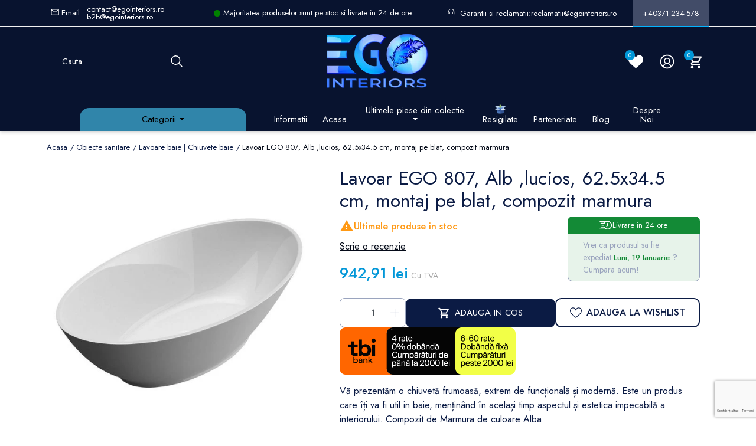

--- FILE ---
content_type: text/html; charset=utf-8
request_url: https://www.egointeriors.ro/lavoare-si-lavoare-stative/929-lavoar-ego-807-alb-lucios-625x345-cm-montaj-pe-blat-compozit-marmura-5949234208880.html
body_size: 89026
content:
<!doctype html>
<html lang="ro">

  <head>
    
    
      
  

	
		
		
			<script type="text/javascript">
				window.addEventListener('load', function() {
					$('html').addClass('contentloaded');
				});
			</script>
		
	
	
		








    <script type="text/javascript">
        window.dataLayer = window.dataLayer || [];

        function gtag(){dataLayer.push(arguments);}

        // Set default consent to 'denied' 

        function getGDPRConsentCookie(name) {
            var nameEQ = name + "=";
            var ca = document.cookie.split(';');
            for (var i = 0; i < ca.length; i++) {
                var c = ca[i];
                while (c.charAt(0) == ' ') c = c.substring(1, c.length);
                if (c.indexOf(nameEQ) == 0) return c.substring(nameEQ.length, c.length);
            }
            
            return 'denied'; // Return 'denied' if the cookie is not found
        }

        gtag('consent', 'default', {

        'ad_storage': 'denied',
        'ad_user_data': 'denied',
        'ad_personalization': 'denied',
        'analytics_storage': 'denied',

        'functionality_storage': 'granted',
        'personalization_storage': 'granted',
        'security_storage' : 'granted',
        
        'wait_for_update': 500
        });

        var sendConsentUpdate = getGDPRConsentCookie('gdpr_settings_send_update');

        console.log('send update: ' + sendConsentUpdate);
        if (typeof sendConsentUpdate !== 'undefined' && sendConsentUpdate == 1) {
          console.log('consent update sent');
          
          gtag('consent', 'update', {
            'ad_storage': getGDPRConsentCookie('gdpr_settings_ad_storage'),
            'ad_user_data': getGDPRConsentCookie('gdpr_settings_ad_user_data'),
            'ad_personalization': getGDPRConsentCookie('gdpr_settings_ad_personalization'),
            'analytics_storage': getGDPRConsentCookie('gdpr_settings_analytics_storage'),
            'functionality_storage': 'granted',
            'personalization_storage': 'granted',
            'security_storage' : 'granted'
          });

          dataLayer.push({'event': 'consentUpdate'});

        }else{
          console.log('consent update NOT sent');
        }

    </script>




  <meta charset="utf-8">


  <meta http-equiv="x-ua-compatible" content="ie=edge">



  <title>Lavoar EGO 807, Alb ,lucios, 62.5x34.5 cm, montaj pe blat, compozit marmura</title>
  <meta name="description" content="Vă prezentăm o chiuvetă frumoasă, extrem de funcțională și modernă. Este un produs care îți va fi util in baie, menținând în același timp aspectul și estetica impecabilă a interiorului. Compozit de Marmura de culoare Alba.">
  <meta name="keywords" content="">

  
    
  
    
        
            <meta name="robots" content="index,index">
        
  

      <link rel="canonical" href="https://www.egointeriors.ro/lavoare-si-lavoare-stative/929-lavoar-ego-807-alb-lucios-625x345-cm-montaj-pe-blat-compozit-marmura-5949234208880.html">
  
  
        
  
<meta property="og:title" content="Lavoar EGO 807, Alb ,lucios, 62.5x34.5 cm, montaj pe blat, compozit marmura"/>
<meta property="og:description" content="Vă prezentăm o chiuvetă frumoasă, extrem de funcțională și modernă. Este un produs care îți va fi util in baie, menținând în același timp aspectul și estetica impecabilă a interiorului. Compozit de Marmura de culoare Alba."/>
<meta property="og:type" content="website"/>
<meta property="og:url" content="https://www.egointeriors.ro/lavoare-si-lavoare-stative/929-lavoar-ego-807-alb-lucios-625x345-cm-montaj-pe-blat-compozit-marmura-5949234208880.html"/>
<meta property="og:site_name" content="EGO INTERIORS DESIGN SRL"/>

  <meta property="og:type" content="product"/>
            <meta property="og:image" content="https://www.egointeriors.ro/19530-large_default/lavoar-ego-807-alb-lucios-625x345-cm-montaj-pe-blat-compozit-marmura.jpg"/>
          <meta property="og:image" content="https://www.egointeriors.ro/6911-large_default/lavoar-ego-807-alb-lucios-625x345-cm-montaj-pe-blat-compozit-marmura.jpg"/>
          <meta property="og:image" content="https://www.egointeriors.ro/6912-large_default/lavoar-ego-807-alb-lucios-625x345-cm-montaj-pe-blat-compozit-marmura.jpg"/>
          <meta property="og:image" content="https://www.egointeriors.ro/6913-large_default/lavoar-ego-807-alb-lucios-625x345-cm-montaj-pe-blat-compozit-marmura.jpg"/>
          <meta property="og:image" content="https://www.egointeriors.ro/6914-large_default/lavoar-ego-807-alb-lucios-625x345-cm-montaj-pe-blat-compozit-marmura.jpg"/>
          <meta property="og:image" content="https://www.egointeriors.ro/6915-large_default/lavoar-ego-807-alb-lucios-625x345-cm-montaj-pe-blat-compozit-marmura.jpg"/>
          <meta property="og:image" content="https://www.egointeriors.ro/6916-large_default/lavoar-ego-807-alb-lucios-625x345-cm-montaj-pe-blat-compozit-marmura.jpg"/>
        <meta property="og:image:height" content="800"/>
    <meta property="og:image:width" content="800"/>

        <meta property="product:price:amount" content="942.91" />
    <meta property="product:price:currency" content="RON" />
            <meta property="product:brand" content="Made in U.E" />
    <meta property="og:availability" content="instock" />
<script type="application/ld+json">
{
    "@context" : "http://schema.org",
    "@type" : "Organization",
    "name" : "EGO INTERIORS DESIGN SRL",
    "url" : "https://www.egointeriors.ro/",
    "logo" : {
        "@type":"ImageObject",
        "url":"https://www.egointeriors.ro/img/logo-1686041149.jpg"
    }
}

</script>

<script type="application/ld+json">
{
    "@context":"http://schema.org",
    "@type":"WebPage",
    "isPartOf": {
        "@type":"WebSite",
        "url":  "https://www.egointeriors.ro/",
        "name": "EGO INTERIORS DESIGN SRL"
    },
    "name": "Lavoar EGO 807, Alb ,lucios, 62.5x34.5 cm, montaj pe blat, compozit marmura",
    "url":  "https://www.egointeriors.ro/lavoare-si-lavoare-stative/929-lavoar-ego-807-alb-lucios-625x345-cm-montaj-pe-blat-compozit-marmura-5949234208880.html"
}


</script>
    <script type="application/ld+json">
    {
    "@context": "http://schema.org/",
    "@type": "Product",
    "name": "Lavoar EGO 807, Alb ,lucios, 62.5x34.5 cm, montaj pe blat, compozit marmura",
    "description": "Vă prezentăm o chiuvetă frumoasă, extrem de funcțională și modernă. Este un produs care îți va fi util in baie, menținând în același timp aspectul și estetica impecabilă a interiorului. Compozit de Marmura de culoare Alba.",
    "category": "Lavoare baie | Chiuvete baie",
    "image" :"https://www.egointeriors.ro/19530-home_default/lavoar-ego-807-alb-lucios-625x345-cm-montaj-pe-blat-compozit-marmura.jpg",    "sku": "600612",          "gtin13": "5949234208880",
        "brand": {
        "@type": "Thing",
        "name": "Made in U.E"
    },    
        "aggregateRating": {
        "@type": "AggregateRating",
        "worstRating": "1",
        "ratingValue": "",
        "reviewCount": "0",
        "bestRating": "5"
    },

        "review": [
                  ],

    
        "weight": {
        "@context": "https://schema.org",
        "@type": "QuantitativeValue",
        "value": "12.000000",
        "unitCode": "kg"
    },          "offers": {
        "@type": "Offer",
        "priceCurrency": "RON",
        "name": "Lavoar EGO 807, Alb ,lucios, 62.5x34.5 cm, montaj pe blat, compozit marmura",
        "price": "942.91",
        "url": "https://www.egointeriors.ro/lavoare-si-lavoare-stative/929-lavoar-ego-807-alb-lucios-625x345-cm-montaj-pe-blat-compozit-marmura-5949234208880.html",
        "priceValidUntil": "2026-02-01",
                "image": ["https://www.egointeriors.ro/19530-large_default/lavoar-ego-807-alb-lucios-625x345-cm-montaj-pe-blat-compozit-marmura.jpg","https://www.egointeriors.ro/6911-large_default/lavoar-ego-807-alb-lucios-625x345-cm-montaj-pe-blat-compozit-marmura.jpg","https://www.egointeriors.ro/6912-large_default/lavoar-ego-807-alb-lucios-625x345-cm-montaj-pe-blat-compozit-marmura.jpg","https://www.egointeriors.ro/6913-large_default/lavoar-ego-807-alb-lucios-625x345-cm-montaj-pe-blat-compozit-marmura.jpg","https://www.egointeriors.ro/6914-large_default/lavoar-ego-807-alb-lucios-625x345-cm-montaj-pe-blat-compozit-marmura.jpg","https://www.egointeriors.ro/6915-large_default/lavoar-ego-807-alb-lucios-625x345-cm-montaj-pe-blat-compozit-marmura.jpg","https://www.egointeriors.ro/6916-large_default/lavoar-ego-807-alb-lucios-625x345-cm-montaj-pe-blat-compozit-marmura.jpg"],
                        "gtin13": "5949234208880",
                "sku": "600612",
                        "availability": "http://schema.org/InStock",
        "seller": {
            "@type": "Organization",
            "name": "EGO INTERIORS DESIGN SRL"
        }
    }
    
}


    </script>
<script type="application/ld+json">
    {
    "@context": "https://schema.org",
    "@type": "BreadcrumbList",
    "itemListElement": [
        {
    "@type": "ListItem",
    "position": 1,
    "name": "Acasa",
    "item": "https://www.egointeriors.ro/"
    },        {
    "@type": "ListItem",
    "position": 2,
    "name": "Obiecte sanitare",
    "item": "https://www.egointeriors.ro/84-obiecte-sanitare"
    },        {
    "@type": "ListItem",
    "position": 3,
    "name": "Lavoare baie | Chiuvete baie",
    "item": "https://www.egointeriors.ro/26-lavoare-si-lavoare-stative"
    },        {
    "@type": "ListItem",
    "position": 4,
    "name": "Lavoar EGO 807, Alb ,lucios, 62.5x34.5 cm, montaj pe blat, compozit marmura",
    "item": "https://www.egointeriors.ro/lavoare-si-lavoare-stative/929-lavoar-ego-807-alb-lucios-625x345-cm-montaj-pe-blat-compozit-marmura-5949234208880.html"
    }    ]
    }
    </script>

  



  <meta name="viewport" content="width=device-width, initial-scale=1">



  <link rel="icon" type="image/vnd.microsoft.icon" href="https://www.egointeriors.ro/img/favicon.ico?1689675305">
  <link rel="shortcut icon" type="image/x-icon" href="https://www.egointeriors.ro/img/favicon.ico?1689675305">


<meta name="facebook-domain-verification" content="pw6th6967htd4kvevt90j30yjzfgvw" />
<meta name="p:domain_verify" content="c3a2f492111a3ab0cd371c328b4f3798"/>

<meta name="p:domain_verify" content="c3a2f492111a3ab0cd371c328b4f3798"/>



	






   
 <script>
   window.addEventListener('load', function() {
    document.body.classList.add("page-loaded");
  });
 </script>
 <style type="text/css" id="hide24livrare" class="hide-24-livrare-while-page-is-loading">
  body:not(.page-loaded) .div_deliveryinformation.d-flex,  body:not(.page-loaded) .ed_lightgreen.moved{display:none!important}
 </style>
 
 


  
<style type="text/css" id="stylesheets_before" async>
  
  
</style>

  <link rel="stylesheet" href="https://www.egointeriors.ro/themes/ego/assets/css/fonts.css" media="print" onload="this.media='all'">



       
      <style type="text/css" id="minimal_css" class="minimal_desktop minimal_desktop_product" async>
        
          .mm_menu_content_title { display: inline-block; } #header .ets_mm_megamenu .mm_menus_ul>li>a .mm_menu_content_title { position: relative; } @media (min-width: 1200px) { #header .ets_mm_megamenu .mm_menus_ul>li.mm_menus_li.mm_menus_li_tab.menu_ver_alway_show_sub.mm_sub_align_full.mm_has_sub>a { width: 282px !important; padding: 12px 0 !important; background: #3085aa !important; color: black !important; border-top-left-radius: 16px; border-top-right-radius: 16px; } } #header .ets_mm_megamenu .mm_menus_ul>li.ego-link>a .mm_menu_content_title { color: #ffd31b; animation: blinker 2.5s linear infinite; } #header .ets_mm_megamenu .oferte_speciale a { color: #009FFD !important; } @media (min-width: 1200px) { #header .ets_mm_megamenu .mm_menus_ul { width: 100%; } }
          .div_deliveryinformation.d-flex.hide {display: none!important;}
          @-webkit-keyframes spinner-border{to{transform:rotate(1turn) }}@keyframes spinner-border{to{transform:rotate(1turn) }}@-webkit-keyframes gdpr-consent-fade-in{0%{opacity:0 }to{opacity:1 }}@-moz-keyframes gdpr-consent-fade-in{0%{opacity:0 }to{opacity:1 }}@keyframes gdpr-consent-fade-in{0%{opacity:0 }to{opacity:1 }}:root{--blue:#007bff;--indigo:#6610f2;--purple:#6f42c1;--pink:#e83e8c;--red:#dc3545;--orange:#fd7e14;--yellow:#ffc107;--green:#28a745;--teal:#20c997;--cyan:#17a2b8;--white:#fff;--gray:#6c757d;--gray-dark:#343a40;--primary:#2fb5d2;--secondary:#6c757d;--success:#28a745;--info:#17a2b8;--warning:#ffc107;--danger:#dc3545;--light:#f8f9fa;--dark:#343a40;--breakpoint-xs:0;--breakpoint-sm:576px;--breakpoint-md:768px;--breakpoint-lg:992px;--breakpoint-xl:1200px;--font-family-sans-serif:-apple-system,BlinkMacSystemFont,"Segoe UI",Roboto,"Helvetica Neue",Arial,sans-serif,"Apple Color Emoji","Segoe UI Emoji","Segoe UI Symbol";--font-family-monospace:SFMono-Regular,Menlo,Monaco,Consolas,"Liberation Mono","Courier New",monospace }*,:after,:before{box-sizing:border-box }html{font-family:sans-serif;line-height:1.15;-webkit-text-size-adjust:100%;-webkit-tap-highlight-color:transparent;font-size:16px }aside,figure,footer,header,main,nav,section{display:block }body{margin:0;font-family:-apple-system,BlinkMacSystemFont,Segoe UI,Roboto,Helvetica Neue,Arial,sans-serif,Apple Color Emoji,Segoe UI Emoji,Segoe UI Symbol;font-size:1rem;font-weight:400;line-height:1.5;color:#212529;text-align:left }[tabindex="-1"]:focus:not(:focus-visible){outline:0!important }dl,h1,h2,h3,h5,ol,p,ul{margin-top:0 }dl,ol,ul{margin-bottom:1rem }#header .ets_mm_megamenu .mm_menus_ul>li ul>li,ul ul{margin-bottom:0 }dt{font-weight:700 }dd{margin-bottom:.5rem;margin-left:0 }strong{font-weight:bolder }small{font-size:80% }a,a:hover{text-decoration:none }a{color:#2fb5d2;background-color:transparent }a:hover{color:#208094 }a:not([href]),a:not([href]):hover{color:inherit;text-decoration:none }figure{margin:0 0 1rem }img,svg{vertical-align:middle }img{border-style:none }svg{overflow:hidden }table{border-collapse:collapse }th{text-align:inherit }.label,label{display:inline-block;margin-bottom:.5rem }button{border-radius:0 }button:focus{outline:1px dotted;outline:5px auto -webkit-focus-ring-color }button,input{margin:0;font-family:inherit;font-size:inherit;line-height:inherit;overflow:visible }button{text-transform:none }[type=button],[type=submit],button{-webkit-appearance:button }.btn:not(:disabled):not(.disabled),[type=button]:not(:disabled),[type=submit]:not(:disabled),button:not(:disabled){cursor:pointer }[type=button]::-moz-focus-inner,[type=submit]::-moz-focus-inner{padding:0;border-style:none }input[type=checkbox],input[type=radio]{box-sizing:border-box;padding:0 }::-webkit-file-upload-button{font:inherit;-webkit-appearance:button }[hidden]{display:none!important }.h1,.h4,.h5,h1,h2,h3,h5{margin-bottom:.5rem;font-family:Noto Sans,-apple-system,BlinkMacSystemFont,Segoe UI,Roboto,Helvetica Neue,Arial,sans-serif,Apple Color Emoji,Segoe UI Emoji,Segoe UI Symbol;font-weight:500;line-height:1.2 }.h1,h1{font-size:1.375rem }h2{font-size:1.25rem }.h4,h3{font-size:1.125rem }.h5,h5{font-size:1rem }.small,small{font-size:.875rem;font-weight:400 }.img-fluid,.img-thumbnail{max-width:100%;height:auto }.img-thumbnail{padding:.25rem;background-color:#fff;border:1px solid #f1f1f1;box-shadow:0 1px 2px rgba(0,0,0,.075) }.container,.l-wrapper,main>.notifications-container{width:100%;padding-right:15px;padding-left:15px;margin-right:auto;margin-left:auto }@media (min-width:576px){.container,.l-wrapper,main>.notifications-container{max-width:540px }}@media (min-width:768px){.container,.l-wrapper,main>.notifications-container{max-width:720px }}@media (min-width:992px){.container,.l-wrapper,main>.notifications-container{max-width:960px }}@media (min-width:1200px){.container,.l-wrapper,main>.notifications-container{max-width:1140px }}@media (min-width:576px){.container,.l-wrapper,main>.notifications-container{max-width:540px }}@media (min-width:768px){.container,.l-wrapper,main>.notifications-container{max-width:720px }}@media (min-width:992px){.container,.l-wrapper,main>.notifications-container{max-width:960px }}@media (min-width:1200px){.container,.l-wrapper,main>.notifications-container{max-width:1140px }}.row{display:flex;flex-wrap:wrap;margin-right:-15px;margin-left:-15px }.col,.col-12{width:100% }.col,.col-12,.col-auto{position:relative;padding-right:15px;padding-left:15px }.col-lg-12,.col-lg-3,.col-lg-5,.col-lg-7,.col-lg-auto,.col-md-12,.col-md-6,.col-md-auto{position:relative;width:100%;padding-right:15px;padding-left:15px }.col{min-width:0 }.col-auto{flex:0 0 auto;width:auto;max-width:100% }.col-12{flex:0 0 100%;max-width:100% }@media (min-width:768px){.col-md-auto{flex:0 0 auto;width:auto;max-width:100% }.col-md-6{flex:0 0 50%;max-width:50% }.col-md-12{flex:0 0 100%;max-width:100% }}@media (min-width:992px){.col-lg-auto{flex:0 0 auto;width:auto;max-width:100% }.col-lg-3{flex:0 0 25%;max-width:25% }.col-lg-5{flex:0 0 41.66667%;max-width:41.66667% }.col-lg-7{flex:0 0 58.33333%;max-width:58.33333% }.col-lg-12{flex:0 0 100%;max-width:100% }}.table{width:100%;margin-bottom:1rem;color:#212529;background-color:#fff }.table td,.table th{padding:.75rem;vertical-align:top;border-top:1px solid #f1f1f1 }.table thead th{vertical-align:bottom;border-bottom:2px solid #f1f1f1 }.table-bordered,.table-bordered td,.table-bordered th{border:1px solid #f1f1f1 }.table-bordered thead th{border-bottom-width:2px }.table-responsive{display:block;width:100%;overflow-x:auto;-webkit-overflow-scrolling:touch }.form-control{display:block;width:100%;height:calc(1.5em + .75rem + 2px);padding:.375rem .75rem;font-size:1rem;font-weight:400;line-height:1.5;color:#495057;background-color:#fff;background-clip:padding-box;border:1px solid #ced4da;border-radius:0;box-shadow:inset 0 1px 1px rgba(0,0,0,.075);transition:border-color .15s ease-in-out,box-shadow .15s ease-in-out }@media (prefers-reduced-motion:reduce){.form-control{transition:none }}.form-control::-ms-expand{background-color:transparent;border:0 }.form-control:-moz-focusring{color:transparent;text-shadow:0 0 0 #495057 }.form-control:focus{color:#495057;background-color:#fff;box-shadow:inset 0 1px 1px rgba(0,0,0,.075),0 0 0 .2rem rgba(47,181,210,.25) }.form-control::-moz-placeholder{color:#6c757d;opacity:1 }.form-control:-ms-input-placeholder,.form-control::-ms-input-placeholder{color:#6c757d;opacity:1 }.form-control::placeholder{color:#6c757d;opacity:1 }.form-control:disabled{background-color:#e9ecef;opacity:1 }.btn{display:inline-block;font-weight:400;color:#212529;text-align:center;vertical-align:middle;-webkit-user-select:none;-moz-user-select:none;-ms-user-select:none;user-select:none;background-color:transparent;border:1px solid transparent;padding:.375rem .75rem;font-size:1rem;line-height:1.5;border-radius:0 }@media (prefers-reduced-motion:reduce){.btn{transition:none }}.btn:hover{color:#212529;text-decoration:none }.btn:focus{outline:0;box-shadow:0 0 0 .2rem rgba(47,181,210,.25) }.btn:disabled{opacity:.65;box-shadow:none }.btn:not(:disabled):not(.disabled).active,.btn:not(:disabled):not(.disabled):active{box-shadow:inset 0 3px 5px rgba(0,0,0,.125) }.btn:not(:disabled):not(.disabled).active:focus,.btn:not(:disabled):not(.disabled):active:focus{box-shadow:0 0 0 .2rem rgba(47,181,210,.25),inset 0 3px 5px rgba(0,0,0,.125) }.btn-primary{color:#fff;background-color:#2fb5d2;border-color:#2fb5d2;box-shadow:inset 0 1px 0 rgba(255,255,255,.15),0 1px 1px rgba(0,0,0,.075) }.btn-primary:focus,.btn-primary:hover{color:#fff;background-color:#279bb4;border-color:#2592a9 }.btn-primary:focus{box-shadow:inset 0 1px 0 rgba(255,255,255,.15),0 1px 1px rgba(0,0,0,.075),0 0 0 .2rem rgba(78,192,217,.5) }.btn-primary:not(:disabled):not(.disabled).active,.btn-primary:not(:disabled):not(.disabled):active{color:#fff;background-color:#2592a9;border-color:#22899f }.btn-primary:not(:disabled):not(.disabled).active:focus,.btn-primary:not(:disabled):not(.disabled):active:focus{box-shadow:inset 0 3px 5px rgba(0,0,0,.125),0 0 0 .2rem rgba(78,192,217,.5) }.btn-secondary{color:#fff;background-color:#6c757d;border-color:#6c757d;box-shadow:inset 0 1px 0 rgba(255,255,255,.15),0 1px 1px rgba(0,0,0,.075) }.btn-secondary:focus,.btn-secondary:hover{color:#fff;background-color:#5a6268;border-color:#545b62 }.btn-secondary:focus{box-shadow:inset 0 1px 0 rgba(255,255,255,.15),0 1px 1px rgba(0,0,0,.075),0 0 0 .2rem rgba(130,138,145,.5) }.btn-secondary:disabled{color:#fff;background-color:#6c757d;border-color:#6c757d }.btn-secondary:not(:disabled):not(.disabled).active,.btn-secondary:not(:disabled):not(.disabled):active{color:#fff;background-color:#545b62;border-color:#4e555b }.btn-secondary:not(:disabled):not(.disabled).active:focus,.btn-secondary:not(:disabled):not(.disabled):active:focus{box-shadow:inset 0 3px 5px rgba(0,0,0,.125),0 0 0 .2rem rgba(130,138,145,.5) }.btn-outline-success{color:#28a745;border-color:#28a745 }.btn-outline-success:hover{color:#fff;background-color:#28a745;border-color:#28a745 }.btn-outline-success:focus{box-shadow:0 0 0 .2rem rgba(40,167,69,.5) }.btn-outline-success:disabled{color:#28a745;background-color:transparent }.btn-outline-success:not(:disabled):not(.disabled).active,.btn-outline-success:not(:disabled):not(.disabled):active{color:#fff;background-color:#28a745;border-color:#28a745 }.btn-outline-success:not(:disabled):not(.disabled).active:focus,.btn-outline-success:not(:disabled):not(.disabled):active:focus{box-shadow:inset 0 3px 5px rgba(0,0,0,.125),0 0 0 .2rem rgba(40,167,69,.5) }.btn-link{font-weight:400;color:#2fb5d2;text-decoration:none }.btn-link:hover{color:#208094 }.btn-link:focus,.btn-link:hover{text-decoration:none }.btn-link:disabled{color:#6c757d;pointer-events:none }.btn-lg{padding:.5rem 1rem;font-size:1.25rem;line-height:1.5;border-radius:0 }.btn-block{display:block;width:100% }.fade{transition:opacity .15s linear }@media (prefers-reduced-motion:reduce){.fade{transition:none }}.fade:not(.show){opacity:0 }.collapse:not(.show){display:none }.input-group{position:relative;display:flex;flex-wrap:wrap;align-items:stretch;width:100% }.input-group>.form-control{position:relative;flex:1 1 auto;width:1%;min-width:0;margin-bottom:0 }.input-group-append .btn:focus,.input-group-prepend .btn:focus,.input-group>.form-control:focus{z-index:3 }.input-group-append,.input-group-prepend{display:flex }.input-group-append .btn,.input-group-prepend .btn{position:relative;z-index:2 }.input-group-prepend{margin-right:-1px }.input-group-append{margin-left:-1px }.nav{display:flex;flex-wrap:wrap;padding-left:0;margin-bottom:0;list-style:none }.nav-link{display:block;padding:.5rem 1rem }.nav-link:focus,.nav-link:hover{text-decoration:none }.nav-tabs{border-bottom:2px solid #f1f1f1 }.nav-tabs .nav-link{border:2px solid transparent }.nav-tabs .nav-link:focus,.nav-tabs .nav-link:hover{border-color:transparent transparent #f1f1f1 }.nav-tabs .nav-link.active{color:#2fb5d2;background-color:#fff;border-color:transparent transparent #2fb5d2 }.tab-content>.tab-pane{display:none }.tab-content>.active{display:block }.card,.card-block{position:relative;display:flex;flex-direction:column;min-width:0;word-wrap:break-word;background-color:#fff;background-clip:border-box;border:1px solid rgba(0,0,0,.125) }.card-block{flex:1 1 auto;min-height:1px;padding:1.25rem }.page-footer{padding:.75rem 1.25rem;background-color:rgba(0,0,0,.03);border-top:1px solid rgba(0,0,0,.125) }.breadcrumb{flex-wrap:wrap;padding:.75rem 1rem;margin-bottom:1rem;list-style:none;background-color:#e9ecef }.breadcrumb,.breadcrumb-item{display:flex }.breadcrumb-item+.breadcrumb-item{padding-left:.5rem }.breadcrumb-item+.breadcrumb-item:before{display:inline-block;padding-right:.5rem;color:#6c757d;content:"/" }.breadcrumb-item+.breadcrumb-item:hover:before{text-decoration:none }.breadcrumb-item.active{color:#6c757d }.alert{position:relative;padding:.75rem 1.25rem;margin-bottom:1rem;border:1px solid transparent }.alert-info{background-color:#d1ecf1 }.close{float:right;font-size:1.5rem;font-weight:700;line-height:1;color:#000;text-shadow:0 1px 0 #fff;opacity:.5 }.close:hover{color:#000;text-decoration:none }.close:not(:disabled):not(.disabled):focus,.close:not(:disabled):not(.disabled):hover{opacity:.75 }button.close{padding:0;background-color:transparent;border:0 }.modal{position:fixed;top:0;left:0;display:none;width:100%;height:100%;overflow:hidden;outline:0 }.modal-dialog{position:relative;width:auto;margin:.5rem;pointer-events:none }.modal.fade .modal-dialog{transition:transform .3s ease-out;transform:translateY(-50px) }@media (prefers-reduced-motion:reduce){.modal.fade .modal-dialog{transition:none }}.modal-dialog-centered{display:flex;align-items:center;min-height:calc(100% - 1rem) }.modal-dialog-centered:before{display:block;height:calc(100vh - 1rem);height:-webkit-min-content;height:-moz-min-content;height:min-content;content:"" }.modal-content{position:relative;display:flex;flex-direction:column;width:100%;pointer-events:auto;background-color:#fff;background-clip:padding-box;border:1px solid rgba(0,0,0,.2);box-shadow:0 .25rem .5rem rgba(0,0,0,.5);outline:0 }.modal-header{display:flex;align-items:flex-start;justify-content:space-between;padding:1rem;border-bottom:1px solid #f1f1f1 }.modal-header .close{padding:1rem;margin:-1rem -1rem -1rem auto }.modal-body{position:relative;flex:1 1 auto;padding:1rem }.modal-footer{display:flex;flex-wrap:wrap;align-items:center;justify-content:flex-end;padding:.75rem;border-top:1px solid #f1f1f1 }.modal-footer>*{margin:.25rem }@media (min-width:576px){.modal-dialog{max-width:500px;margin:1.75rem auto }.modal-dialog-centered{min-height:calc(100% - 3.5rem) }.modal-dialog-centered:before{height:calc(100vh - 3.5rem);height:-webkit-min-content;height:-moz-min-content;height:min-content }.modal-content{box-shadow:0 .5rem 1rem rgba(0,0,0,.5) }}@media (min-width:992px){.modal-lg{max-width:990px }}.btn-add-to-cart .btn-add-to-cart__spinner,.rc:after,.spinner-border{vertical-align:text-bottom;border:.25em solid;border-right:.25em solid transparent;border-radius:50%;-webkit-animation:spinner-border .75s linear infinite;animation:spinner-border .75s linear infinite }.rc:after,.spinner-border{display:inline-block;width:2rem;height:2rem }.clearfix:after{display:block;clear:both;content:"" }.d-none{display:none!important }#gsr .inline,.d-inline{display:inline!important }.d-inline-block{display:inline-block!important }.d-inline-flex{display:inline-flex!important }@media (min-width:768px){.d-md-none{display:none!important }.d-md-block{display:block!important }.d-md-flex{display:flex!important }}.flex-row{flex-direction:row!important }.flex-wrap{flex-wrap:wrap!important }.flex-grow-1{flex-grow:1!important }.flex-shrink-0{flex-shrink:0!important }.justify-content-start{justify-content:flex-start!important }.justify-content-end{justify-content:flex-end!important }.justify-content-center{justify-content:center!important }.align-items-end{align-items:flex-end!important }.align-items-center{align-items:center!important }.align-items-baseline{align-items:baseline!important }.align-items-stretch{align-items:stretch!important }@media (min-width:576px){.flex-sm-nowrap{flex-wrap:nowrap!important }}@media (min-width:768px){.flex-md-row{flex-direction:row!important }.flex-md-wrap{flex-wrap:wrap!important }.flex-md-nowrap{flex-wrap:nowrap!important }}.overflow-auto{overflow:auto!important }.position-relative{position:relative!important }.position-absolute{position:absolute!important }.position-fixed{position:fixed!important }.w-100{width:100%!important }.w-auto{width:auto!important }.h-auto{height:auto!important }.m-0{margin:0!important }.mt-0{margin-top:0!important }.mr-0{margin-right:0!important }.mb-0{margin-bottom:0!important }.ml-0{margin-left:0!important }.mt-1{margin-top:.25rem!important }.mt-2{margin-top:.5rem!important }.mr-2,.mx-2{margin-right:.5rem!important }.mx-2{margin-left:.5rem!important }.mt-3{margin-top:1rem!important }.mb-3{margin-bottom:1rem!important }.mb-4{margin-bottom:1.5rem!important }.p-0{padding:0!important }.pt-0,.py-0{padding-top:0!important }.py-0{padding-bottom:0!important }.p-1{padding:.25rem!important }.px-1{padding-right:.25rem!important;padding-left:.25rem!important }.pr-2{padding-right:.5rem!important }.pt-3,.py-3{padding-top:1rem!important }.py-3{padding-bottom:1rem!important }.mx-n1{margin-right:-.25rem!important;margin-left:-.25rem!important }@media (min-width:768px){.mt-md-0{margin-top:0!important }.mt-md-1{margin-top:.25rem!important }.mt-md-2{margin-top:.5rem!important }.pt-md-1{padding-top:.25rem!important }.px-md-2{padding-right:.5rem!important;padding-left:.5rem!important }}@media (min-width:1200px){.pr-xl-3{padding-right:1rem!important }}.text-right{text-align:right!important }.text-center{text-align:center!important }@media (min-width:576px){.text-sm-center{text-align:center!important }}.font-weight-bolder{font-weight:bolder!important }@font-face{font-family:Material Icons;font-style:normal;font-weight:400;src:url(/themes/classic-rocket/assets/fonts/MaterialIcons-Regular.eot);src:local("Material Icons"),local("MaterialIcons-Regular"),url(/themes/classic-rocket/assets/fonts/MaterialIcons-Regular.woff2) format("woff2"),url(/themes/classic-rocket/assets/fonts/MaterialIcons-Regular.woff) format("woff"),url(/themes/classic-rocket/assets/fonts/MaterialIcons-Regular.ttf) format("truetype");font-display:swap }.material-icons{font-family:Material Icons;font-weight:400;font-style:normal;font-size:1.5rem;vertical-align:top;width:1em;height:1em;line-height:1;text-transform:none;letter-spacing:normal;word-wrap:normal;white-space:nowrap;direction:ltr;-webkit-font-smoothing:antialiased;text-rendering:optimizeLegibility;-moz-osx-font-smoothing:grayscale;font-feature-settings:"liga" }.material-icons,.material-icons+span{display:inline-block }.l-header{background-color:#fff;margin-bottom:1rem;box-shadow:0 2px 6px 0 rgba(0,0,0,.2) }.header-top{flex-wrap:wrap;padding-top:1.25rem;padding-bottom:1.25rem }.header__search{padding-right:15px;padding-left:15px }.header-nav__right,.header__right{display:flex;align-items:center;justify-content:flex-end }.header__rightitem:not(:last-child){margin-right:.5rem }@media (max-width:991.98px){.header__logo{max-width:50% }.header__search{width:100%;padding:0;flex:auto;order:10;margin-top:10px }}@media (min-width:992px){.header-top__col{width:30% }}@media (min-width:1200px){.header-top__col{width:25% }}@media (max-width:991.98px){.top-menu-mobile{margin-right:-1rem;margin-left:-1rem }}#mobile_top_menu_wrapper.modal .modal-header{border-bottom:0 }#mobile_top_menu_wrapper.modal .modal-body{padding-top:0 }body{background-color:#f1f1f1;background:var(--main-bg-color,#ffffff);color:var(--main-text-color,#252525);font-family:var(--primary-font-family) }.gdpr-consent-tabs-content li .cookie_cat_description:empty,.page-footer:empty{display:none }.l-footer{background-color:#fff;margin-top:1rem;padding-top:1rem }ul{list-style:none;padding-left:0 }.ed_item span::first-letter,.h1,h1{text-transform:uppercase }.bootstrap-touchspin{box-shadow:2px 2px 4px 0 rgba(0,0,0,.2) }.bootstrap-touchspin>input{border:0;box-shadow:none;text-align:center }.bootstrap-touchspin>input::-webkit-inner-spin-button,.bootstrap-touchspin>input::-webkit-outer-spin-button{-webkit-appearance:none;margin:0 }.bootstrap-touchspin .btn{position:relative;z-index:2;color:#495057;background-color:#fff }.bootstrap-touchspin .input-group-btn{display:flex }.rc{position:relative;width:100%;height:0;overflow:hidden;padding-top:100%;background:rgba(0,0,0,.05);transition:background .15s }.rc:after,.rc>*{position:absolute }.rc:after{content:"";top:calc(50% - 1rem);left:calc(50% - 1rem);z-index:2;border-color:#f1f1f1 transparent #f1f1f1 #f1f1f1 }.rc--lazyload:after{display:none }.rc>*{bottom:0;left:0;width:100%;height:100% }.nav-tabs .nav-link{color:#6c757d }.nav-tabs .nav-link.active{border-bottom-width:3px }.tab-content{padding-top:1rem }@media (max-width:991.98px){.modal-footer{flex-direction:column-reverse }.modal-footer>.btn{margin:0;width:100% }.modal-footer .btn:not(:last-child){margin-top:.5rem }}.nav-tabs{flex-wrap:nowrap;overflow-x:auto;overflow-y:hidden;-webkit-overflow-scrolling:touch;-ms-overflow-style:-ms-autohiding-scrollbar }.nav-tabs::-webkit-scrollbar{display:none }.nav-tabs .nav-link{white-space:nowrap }.lazyload{opacity:0 }.lazyloaded{opacity:1;transition:opacity .5s }.slick-slide .lazyload{display:none!important }.slick-active .lazyload,.slick-current .lazyload,.slick-current+.slick-slide .lazyload{display:block!important }.l-footer,.l-footer .account-list a,.l-footer .cms-page-link{color:#6c757d }.l-footer .account-list a:hover,.l-footer .cms-page-link:hover{color:#2fb5d2 }.footer-container{margin-top:1rem }.footer__title{color:#000;text-transform:uppercase;display:block;font-weight:700;margin-bottom:.5rem }.footer__title:hover,.footer__title:visited{color:#000 }.footer__title--mobile{display:none;margin-bottom:0;padding:.5rem 0;border-bottom:1px solid #f1f1f1 }.footer__title--mobile:after{content:"\e313";font-family:Material Icons;font-feature-settings:"liga" 1;position:absolute;right:15px;transition:transform .3s ease-in-out;font-size:1.5rem }@media (max-width:991.98px){.footer__title--desktop{display:none }.footer__title--mobile{display:block }}.slick-slide:not(.slick-current) .img-carousel.lazyload{display:none!important }.slick-slide figure{position:absolute;top:0;margin:0 }.modal.fade .modal-dialog__offcanvas{width:350px;height:100%;margin:0;max-width:90%;position:absolute;top:0;transform:translateX(-100%);transition:transform .3s ease-out }.modal.fade .modal-dialog__offcanvas.modal-dialog__offcanvas--right{right:0;transform:translateX(100%) }.modal-dialog__offcanvas .modal-content{height:inherit;border-width:0;border-radius:0 }.modal-dialog__offcanvas .modal-header{border-radius:inherit }.modal-dialog__offcanvas .modal-body{overflow-y:auto;height:inherit }.product-flags{position:absolute;top:0;margin-bottom:0;left:-.25rem;display:flex;flex-direction:column;align-items:flex-start }.page-content--product .product-flags{left:0 }.product-flag{top:0;margin-top:.5rem;color:#fff;background:#2fb5d2;box-shadow:2px 2px 4px 0 rgba(0,0,0,.2) }.ets_mm_megamenu:not(.scroll_heading) .menu_ver_alway_show_sub ul.mm_columns_ul.mm_columns_ul_tab.mm_columns_ul_tab_content,.product-img:not(:first-child) .rc,.product-thumbs:not(.slick-initialized)>div:not(:first-child){display:none }.product-thumbs{width:320px;height:110px;margin:0 auto }.product-thumbs .slick-slide>div{cursor:pointer }.product-thumb{margin:5px;width:100px;height:100px;border:2px solid transparent }.product-thumb.slick-current{border:2px solid #2fb5d2 }.btn-zoom{position:absolute;right:1rem;bottom:1rem;cursor:pointer;display:none;padding:0;line-height:1 }.btn-zoom .material-icons{font-size:3rem }.images-container:hover .btn-zoom,.slick-slide img{display:block }.product__product-price.has-discount .current-price{display:inline-block }.price{font-weight:700 }.price.current-price-discount,.regular-price{color:#f39d72;font-weight:700 }.regular-price{color:#7a7a7a;font-size:.875rem;text-decoration:line-through }.discount{color:#fff;display:inline-block;padding:.25rem }.btn-add-to-cart,.discount{text-transform:uppercase;font-weight:600 }.btn-add-to-cart{white-space:nowrap }.btn-add-to-cart .btn-add-to-cart__spinner{width:1.25rem;height:1.25rem;border-width:2px;display:none }.quantity__label{margin-bottom:0;margin-top:1rem }.product-add-to-cart .product-quantity{margin-top:-1rem }.product-add-to-cart .qty{margin:1rem 1rem 0 }.product-add-to-cart .add{margin-top:1rem }.nav-tabs{justify-content:center }.search-widget{max-width:450px;margin:0 auto }.search-widget__group{position:relative }.search-widget__btn{position:absolute;right:0;top:0 }@media (max-width:991.98px){.search-widget{max-width:unset }}.slick-slider{box-sizing:border-box;-webkit-touch-callout:none;-webkit-user-select:none;-moz-user-select:none;-ms-user-select:none;user-select:none;touch-action:pan-y;-webkit-tap-highlight-color:transparent }.slick-list,.slick-slider{position:relative;display:block }.slick-list{overflow:hidden;margin:0;padding:0 }.slick-list:focus{outline:0 }.slick-slider .slick-list,.slick-slider .slick-track{transform:translateZ(0) }.slick-track{position:relative;left:0;top:0;display:block;margin-left:auto;margin-right:auto }.slick-track:after,.slick-track:before{content:"";display:table }.slick-track:after{clear:both }.slick-slide{float:left;height:100%;min-height:1px;display:none }.slick-initialized .slick-slide{display:block }.slick-arrow{position:absolute;top:0;height:100%;display:flex;flex-direction:column;justify-content:center;padding-top:0;padding-bottom:0;z-index:1 }.slick-arrow>i{font-size:2rem;line-height:1;background:#fff;border-radius:50% }.slick-prev{left:0 }.slick-next{right:0 }.d--none,.rating-star-yellow>input,img[data-lazy]{display:none }@media (max-width:767px){.visible--desktop{display:none }}@media (min-width:768px){.visible--mobile{display:none }}.d--flex-between{display:flex;justify-content:space-between }.u-a-i-c{align-items:center }.u-link-body{color:#212529 }.u-bor-bot{border-bottom:1px solid #f1f1f1 }@media (max-width:767.98px){.hidden-sm-down{display:none!important }}@media (min-width:768px){.hidden-md-up{display:none!important }}@media (max-width:991.98px){.hidden-md-down{display:none!important }}.pull-right{float:right }.pull-left{float:left }:root .fa-flip-horizontal,:root .fa-flip-vertical,:root .fa-rotate-180,:root .fa-rotate-270,:root .fa-rotate-90{filter:none }.elementor-screen-only{position:absolute;top:-10000em;width:1px;height:1px;margin:-1px;padding:0;overflow:hidden;clip:rect(0,0,0,0);border:0 }@media (min-width:1025px){#elementor-device-mode:after{content:'desktop' }}@media (min-width:768px) and (max-width:1024px){#elementor-device-mode:after{content:'tablet' }}@media (max-width:767px){#elementor-device-mode:after{content:'mobile' }}div#estimateddelivery{max-width:240px }.estimateddelivery div{border:1px solid #ccc;padding:5px 10px;margin-bottom:10px;clear:both;width:100% }p.ed_orderbefore{margin-bottom:0;padding:3px 15px;color:#9aa4be;font-size:14px }.ed_orderbefore:before{font-family:"FontAwesome";font-size:19px;line-height:24px;font-weight:400;margin-right:7px }.ed_dates span strong{color:#138a36;font-weight:500 }.ed_lightgreen div{background:#e7f3ea;border-color:#9aa4be!important;border-bottom-right-radius:8px;border-bottom-left-radius:8px }.ed_countdown{color:#138a36 }span.ed_carrier_name{font-size:0 }span.ed_dates::after{content:"?";font-size:14px;font-weight:600 }span.ed_carrier_name::after{content:"\a";white-space:pre }span.ed_countdown{padding-left:5px;font-weight:500;font-size:14px }.ed_dates{font-size:13px }.ed_dates span{text-transform:capitalize }#gsr .clr_0,#gsr .clr_10,#gsr .clr_15,#gsr .clr_5{background:0 0;clear:both!important;float:none!important;position:relative;padding:0!important;margin:0!important;display:block!important }#gsr .clr_0{height:0!important }#gsr .clr_5{height:5px!important }#gsr .clr_10{height:10px!important }#gsr .clr_15{height:15px!important }#gsr.list-review,#gsr.productReassurance .block-review{background-color:#fff }#gsr.productReassurance .block-review-item{padding-right:1.5rem }#gsr .block-review-item a{text-decoration:underline }#gsr.productReassurance .block-review-item .display-distribution{border:solid 1px #ebebeb;padding:2px 0 0 8px;width:125px }#gsr.list-review{display:block;padding:1rem 1.5rem }div.rating-star-yellow>input:checked+label,div.rating-star-yellow>label.checked{color:#ffc700!important }div.rating-star-yellow>label.product-block,div.rating-star-yellow>label.product-block:before{font-size:1.15em!important }div[itemprop=aggregateRating] .rateit-text{padding-left:13px }.rating-star-yellow{margin-top:4px }a.nav-link+a#anchorReview{line-height:0;border:0!important }#gsr .review-line .div_reviewrating{position:relative;top:6px }.div_ratesstat{max-width:250px;cursor:pointer }.rating-star-yellow{border:0;float:left!important }.rating-star-yellow>label,.rating-star-yellow>label:before{font-size:1.15em!important;font-family:FontAwesome;display:inline-block!important;content:"\f005";width:initial!important }.rating-star-yellow>label.product-block,.rating-star-yellow>label.product-block:before{font-size:1.1em!important }.rating-star-yellow>label.distrib-front,.rating-star-yellow>label.distrib-front:before{margin:1px!important;font-size:1em!important }.rating-star-yellow>label.product-tab,.rating-star-yellow>label.product-tab:before{margin-left:1px!important;font-size:1.1em!important }.rating-star-yellow>label{color:#c4c4c4 }.rating-star-yellow>input:checked+label,.rating-star-yellow>label.checked{color:#f4c765!important }.gdprModal,.gdprModal--visible{display:-webkit-box;display:-ms-flexbox;display:flex }.gdprModal{position:fixed;-webkit-box-pack:center;-ms-flex-pack:center;justify-content:center;-webkit-box-align:flex-end;-ms-flex-align:flex-end;align-items:flex-end;top:0;left:0;width:100%;height:100%;opacity:.01;-webkit-transition:opacity .4s ease;transition:opacity .4s ease;will-change:opacity;display:none }.gdprModal .table td,.gdprModal .table th{vertical-align:middle;font-size:11px }@media only screen and (max-width:649px){.gdprModal .gdprModal__placeholder{bottom:0;position:fixed }}.gdprModal footer button{white-space:nowrap;text-align:center;border:0;vertical-align:top;text-decoration:none!important;cursor:pointer;color:#fff;height:23px;line-height:23px;font-size:13px;padding:0 20px;float:right }.gdprModal footer label{line-height:19px;margin-bottom:0;padding-top:2px;padding-bottom:2px }.gdprModal--visible{opacity:1 }.gdprModal__placeholder{max-width:100%;width:100%;-webkit-transform:scale(.9);transform:scale(.9);-webkit-transition:-webkit-transform .4s ease;transition:transform .4s ease;transition:transform .4s ease,-webkit-transform .4s ease;z-index:1;will-change:transform }.gdprModal--visible .gdprModal__placeholder{-webkit-transform:scale(1);transform:scale(1) }.gdprModal .gdprModal__placeholder{background:#fff;box-shadow:#121212 2px 2px 14px 2px;bottom:0;left:0;position:fixed }.overflow-shown .gdprModal{height:unset }@media only screen and (min-width:992px){.popup-position-bottom .gdpr-consent-tabs-content .table-responsive td.td_description .description{max-width:unset;white-space:unset;text-align:left }}.gdpr-consent-tabs{position:relative;width:90%;margin:2em auto;background:#fff }@media only screen and (min-width:650px){.gdpr-consent-tabs{max-width:630px;padding:12px 8px;margin-top:0;margin-bottom:0 }}.gdpr-consent-tabs:after{content:"";display:table;clear:both }.gdpr-consent-tabs::after{position:absolute;top:0;right:0;height:60px;width:50px;z-index:1;pointer-events:none;background:-webkit-linear-gradient(right,#f8f7ee,rgba(248,247,238,0));background:linear-gradient(to left,#f8f7ee,rgba(248,247,238,0));visibility:visible;opacity:1;-webkit-transition:opacity .3s 0s,visibility 0s 0s;-moz-transition:opacity .3s 0s,visibility 0s 0s;transition:opacity .3s 0s,visibility 0s 0s;display:none }.gdpr-consent-tabs nav{overflow:auto;-webkit-overflow-scrolling:touch;background:#f8f7ee;box-shadow:inset 0 -2px 3px rgba(203,196,130,.06) }@media only screen and (min-width:768px){.gdpr-consent-tabs::after{display:none }}.gdpr-consent-tabs-navigation{margin-bottom:0;width:auto;background-color:#fff;box-shadow:inset 0 -2px 3px rgba(203,196,130,.06) }.gdpr-consent-tabs-navigation:after{content:"";display:table;clear:both }.gdpr-consent-tabs-navigation li{float:left;width:100% }.gdpr-consent-tabs-navigation a:focus{text-decoration:none }.gdpr-consent-tabs-navigation a{position:relative;display:block;-webkit-font-smoothing:antialiased;-moz-osx-font-smoothing:grayscale;font-weight:500;cursor:pointer;line-height:initial;color:#000;width:auto;text-align:left;font-size:.75rem;padding:.75rem .438rem;background:#dbdbdb;border-bottom:1px solid #ccc;border-right:1px solid #ccc;font-size:12px;padding:6px 6px 7px;background-color:#f6f6f9 }.gdpr-consent-tabs-navigation a.selected{background-color:#fff!important;box-shadow:inset 0 2px 0 #f05451;color:#000 }.gdpr-consent-tabs-navigation a:hover{text-decoration:underline!important;background-color:#fafafa }.gdpr-consent-tabs-navigation a[data-content=store]::before{background-position:0 0 }@media only screen and (min-width:768px){.gdpr-consent-tabs-navigation a::before{top:22px }}@media only screen and (min-width:960px){.gdpr-consent-tabs-navigation a::before{top:50%;margin-top:-10px;margin-left:0;left:38px }}.gdpr-consent-tabs-content{background:#fff }.gdpr-consent-tabs-content li{display:none;padding:1em }.gdpr-consent-tabs-content li.selected{display:block;-webkit-animation:gdpr-consent-fade-in .5s;-moz-animation:gdpr-consent-fade-in .5s;animation:gdpr-consent-fade-in .5s }.gdpr-consent-tabs-content li p{font-size:.688rem;line-height:1.6;color:#000;margin-bottom:.75em;font-size:11px }@media only screen and (min-width:960px){.gdpr-consent-tabs-content{min-height:0 }}.show-gdpr-modal{cursor:pointer;padding:5px 10px;background:#2fbcdf;border:1px solid #1b768b;position:relative;display:inline-block }.show-gdpr-modal:hover{background:#2fa6df;color:#fff }#gdpr-check-all-modules{display:inline-block;color:#042c5c;text-decoration-style:dashed;border-bottom:1px dashed #04346d;cursor:pointer;font-weight:600 }.gdpr-consent-tabs-content .table-responsive td:nth-child(1){width:120px;text-align:center }.gdpr-consent-tabs-content .table-responsive td:last-child{width:75px;text-align:center }@media only screen and (min-width:650px){.gdpr-consent-tabs nav{width:115px;display:inline-block;vertical-align:top;max-height:400px;z-index:1;position:relative;float:none;background:0 0;box-shadow:none }.gdpr-consent-tabs-content{width:calc(100% - 120px);display:inline-block;position:relative;margin-bottom:5px;max-height:430px }.gdpr-consent-tabs-content:before{content:"";width:1px;height:90%;background:#dbdbdb;position:absolute;top:10px;left:-1px }.gdpr-consent-tabs-content li{overflow-y:auto;max-height:165px;height:165px;overflow-x:hidden;padding:10px 1em }.gdpr-consent-tabs-navigation a.selected{box-shadow:none;border-right:none }.gdpr-consent-tabs-content .table-responsive td.td_description .description{max-width:200px }.gdpr-consent-tabs-navigation li{width:calc(100% - 0px) }}@media only screen and (min-width:992px){.gdpr-consent-tabs-content .table-responsive tr:not(.active) td.td_description:hover .tooltiptext{visibility:visible }}.gdpr-consent-tabs-content li h3{padding:15px 0;background:#fff;background:-moz-linear-gradient(right,#fff ,#59b0cd);background:-webkit-linear-gradient(right,#fff ,#59b0cd);background:linear-gradient(to right,#fff ,#59b0cd);margin-right:-16px }.gdpr-consent-tabs-navigation a[data-content=store]{text-decoration:underline }.gdpr-consent-tabs #gdpr-available-count{margin-right:5px;font-weight:600 }.gdpr-consent-tabs #gdpr-selected-count{font-weight:600;color:#006131 }.gdpr-consent-tabs-content .table-responsive{margin-bottom:15px;border-bottom:1px solid #c8c8c8;box-shadow:1px 1px 5px #dbdbdb;display:table }.gdpr-consent-tabs-content .table-responsive th{padding:4px 5px;text-align:center;line-height:13px;border:1px solid #ccc }.gdpr-consent-tabs-content .table-responsive td{line-height:initial;padding:4px 5px;vertical-align:middle;font-size:11px;background:#f4f4f4;border:1px solid #ccc;color:#232323 }.gdpr-consent-tabs-content .table-responsive td.td_description .description{overflow:hidden;text-overflow:ellipsis;white-space:nowrap }.gdpr-consent-tabs-content .table-responsive td.td_description{vertical-align:middle;cursor:help }.gdpr-consent-tabs-content .table-responsive td.td_checkbox{vertical-align:middle }.gdpr-consent-tabs-content .module-cookies-chkbox{vertical-align:text-top;margin-right:4px }.gdpr-consent-tabs-content .module-cookies-chkbox+label{margin-bottom:0;font-size:12px;vertical-align:bottom }.gdpr-consent-tabs-content .table-responsive td.td_description .tooltiptext{visibility:hidden;width:calc(100% - 170px);background-color:#fff;color:#000;text-align:left;border-radius:6px;padding:25px;position:absolute;z-index:1;margin-top:27px;right:16px;font-size:12px }.gdpr-consent-tabs-content .table-responsive td.td_description .tooltiptext:after{content:"";position:absolute;top:100%;left:50%;margin-left:-10px;border-width:10px;border-style:solid;border-color:#0095c7 transparent transparent }.gdpr-consent-tabs-content .table-responsive td.td_description:hover .tooltiptext{visibility:visible;-webkit-box-shadow:1px 2px 20px #000;-moz-box-shadow:1px 2px 20px #000;box-shadow:1px 2px 20px #000 }.gdpr-consent-tabs-content .div_necessary .table-responsive td.td_checkbox label,.gdpr-consent-tabs-content .table-responsive td.td_checkbox.allowed label{font-weight:700;color:#008300 }.gdpr-consent-tabs .div_summary_checkboxes .div_cookie_category,.gdpr-consent-tabs .div_summary_checkboxes+.div_hide_show .show_details{padding-right:13px;display:inline-block;font-size:13px;position:relative;cursor:pointer }.gdpr-consent-tabs .div_summary_checkboxes+.div_hide_show .hide_details{padding-right:13px;font-size:13px;position:relative;cursor:pointer;display:none }.gdpr-consent-tabs .div_center_area{display:none }.gdpr-consent-tabs .div_summary_checkboxes+.div_hide_show .hide_details:after,.gdpr-consent-tabs .div_summary_checkboxes+.div_hide_show .show_details:after{width:9px;height:6px }.gdpr-consent-tabs .div_summary_checkboxes+.div_hide_show .show_details:after{background-position:-5px -76px }.gdpr-consent-tabs .div_summary_checkboxes+.div_hide_show .hide_details:after{background-position:-5px -87px }.gdpr-consent-tabs .div_summary_checkboxes+.div_hide_show{padding:4px 0 4px 4px;background-color:#f6f6f9;border:1px solid #ccc;border-left:none;display:inline-block;vertical-align:bottom;font-size:13px;position:relative;cursor:pointer;width:auto }.gdpr-consent-tabs .div_summary_checkboxes{border:1px solid #ccc;padding:4px 3px 3px 9px;-webkit-border-radius:4px 0 0 4px;-moz-border-radius:4px 0 0 4px;border-radius:4px 0 0 4px;text-align:left;vertical-align:top;margin-top:10px;display:inline-block }.gdpr-consent-tabs .div_summary_checkboxes+.div_hide_show .hide_details:after,.gdpr-consent-tabs .div_summary_checkboxes+.div_hide_show .show_details:after{margin-left:5px;margin-bottom:1px }.gdpr-consent-tabs .div_accept_moreinfo .span_moreinfo:after,.gdpr-consent-tabs .div_summary_checkboxes .div_cookie_category>span:before,.gdpr-consent-tabs .div_summary_checkboxes+.div_hide_show .hide_details:after,.gdpr-consent-tabs .div_summary_checkboxes+.div_hide_show .show_details:after{background-image:url([data-uri]);content:"";display:inline-block }.gdpr-consent-tabs .div_summary_checkboxes .div_cookie_category>span:before{margin-left:0;margin-right:3px;width:14px;height:14px;margin-bottom:-1px }.gdpr-consent-tabs .div_summary_checkboxes .div_cookie_category>span.necessary{cursor:default }.gdpr-consent-tabs .div_summary_checkboxes .div_cookie_category>span.all_checked:before{background-position:-5px -38px }.gdpr-consent-tabs .div_summary_checkboxes .div_cookie_category>span.necessary:before{background-position:-5px 0 }@media only screen and (max-width:649px){.gdpr-consent-tabs-content{max-height:420px;height:initial!important;margin-bottom:0 }.gdpr-consent-tabs-content li .div_text{overflow-y:auto;max-height:205px;overflow-x:hidden }.gdpr-consent-tabs-content li h3{font-size:17px;padding:8px 0 }.gdpr-consent-tabs-content .table-responsive{max-height:130px }.gdpr-consent-tabs-content .table-responsive td.td_description .tooltiptext{width:calc(100% - 32px);margin-top:15px }}.gdpr-consent-tabs-content .table-responsive tr td.td_description .description:before{text-align:center;color:#000;right:0 }@media only screen and (min-width:992px){.gdpr-consent-tabs-content .table-responsive tr td.td_description .description:before{display:none }.gdpr-consent-tabs-content .table-responsive td.td_description .description{width:initial!important }}@media only screen and (max-width:992px){.gdpr-consent-tabs-content .table-responsive tr td.td_description .description{padding-right:20px;position:relative }.gdpr-consent-tabs-content .table-responsive tr:not(.active) td.td_description .tooltiptext{visibility:hidden }}@media only screen and (max-width:767px){.show-gdpr-modal{margin:10px 0 }}.gdpr-consent-tabs-content li h3{margin-top:0;color:#232323;font-weight:700;font-size:18px;display:none }.gdpr-consent-tabs-content li .cookie_cat_description{margin-bottom:5px;line-height:13px;color:#2a2a2a }.gdpr-consent-tabs-content .table-responsive td.td_description .description{line-height:15px;vertical-align:middle;display:block }.show-gdpr-modal{color:#fff!important;font-size:16px;line-height:20px }@media only screen and (max-width:649px){.gdpr-consent-tabs-content li{padding:16px }}.gdpr-consent-tabs-content .table-responsive tr td.td_description .description:before{content:"+";font-family:initial;position:absolute;font-size:16px;font-weight:600 }.gdpr-consent-tabs .div_control_your_privacy .div_text{font-size:12px;margin-bottom:3px!important;color:#000 }.gdpr-consent-tabs .div_control_your_privacy h3{font-size:15px;color:#232323;font-weight:600 }.gdpr-consent-tabs .div_top_buttons{margin:10px 0 }.gdpr-consent-tabs .div_center_area{border:1px solid #ccc;border-bottom:4px solid #ccc }@media (max-width:767px){.gdpr-consent-tabs .div_summary_checkboxes+.div_hide_show{width:103px }.gdpr-consent-tabs .div_summary_checkboxes .div_cookie_category{padding-right:11px;font-size:12px }.gdpr-consent-tabs .div_summary_checkboxes+.div_hide_show .hide_details,.gdpr-consent-tabs .div_summary_checkboxes+.div_hide_show .show_details{font-size:12px }.gdpr-consent-tabs{max-width:640px }.gdpr-consent-tabs-content .table-responsive td.td_description .description{max-width:130px }}@media only screen and (max-width:649px){.gdpr-consent-tabs-navigation li{width:initial }.gdpr-consent-tabs .div_center_area{border:0;border-bottom:4px solid #ccc }.gdpr-consent-tabs-navigation a.selected{border-bottom-color:#fff;z-index:1 }.gdpr-consent-tabs-navigation a{border-left:1px solid #ccc;border-top:1px solid #ccc;border-top-left-radius:4px;border-top-right-radius:4px;padding:5px 6px 3px }.gdpr-consent-tabs-content li{overflow-y:auto;max-height:165px;height:165px;overflow-x:hidden;padding:10px 1em }.gdpr-consent-tabs .div_center_area nav{position:relative }.gdpr-consent-tabs .div_center_area nav:after{content:"";position:absolute;bottom:0;margin:auto;left:0;height:1px;width:100%;background-color:#ccc }.gdpr-consent-tabs .div_summary_checkboxes+.div_hide_show{width:100%;text-align:center;border-left:1px solid #ccc;border-bottom-left-radius:4px;border-bottom-right-radius:4px;padding:0 }.gdpr-consent-tabs .div_summary_checkboxes{display:block;border-bottom-left-radius:0;border-top-right-radius:4px }.gdpr-consent-tabs .div_summary_checkboxes .div_cookie_category{width:33% }.gdpr-consent-tabs{max-height:70vh;overflow-y:auto;position:initial }.gdpr-consent-tabs .div_summary_checkboxes+.div_hide_show .show_details{display:block }.gdpr-consent-tabs-content li .div_text{overflow-x:auto }}@media only screen and (max-width:530px){.gdpr-consent-tabs-navigation li{width:100% }.gdpr-consent-tabs-navigation a{border-top-left-radius:3px;border-top-right-radius:3px }}@media only screen and (max-width:380px){.gdpr-consent-tabs .div_summary_checkboxes .div_cookie_category{width:50% }}@media (min-width:768px){#footer .show-gdpr-modal{margin-top:15px;margin-bottom:15px }}.gdpr-consent-tabs{padding:12px 8px }.gdpr-consent-tabs #close-gdpr-consent{background:#068cb9 }.gdpr-consent-tabs #close-gdpr-consent:hover{background:#09c }.gdpr-consent-tabs .div_accept_moreinfo{text-align:right }.gdpr-consent-tabs .div_accept_moreinfo .span_moreinfo{font-size:12px;color:#fff;position:relative;cursor:pointer;margin-bottom:5px;display:inline-block }.gdpr-consent-tabs .div_accept_moreinfo .span_moreinfo:hover{color:#bcbcbc }.gdpr-consent-tabs .div_accept_moreinfo .span_moreinfo:after{margin-left:5px;margin-bottom:1px;background-position:-5px -76px;width:9px;height:6px;opacity:.8 }.gdpr-consent-tabs .div_accept_moreinfo .span_moreinfo:hover:after{opacity:1 }#reject-all-gdpr,.gdpr-consent-tabs .div_accept_moreinfo button#accept-all-gdpr{white-space:nowrap;text-align:center;border:0;vertical-align:top;text-decoration:none;cursor:pointer;background:green;color:#fff;height:23px;line-height:23px;font-size:13px;padding:0 20px;margin-left:15px }.gdpr-consent-tabs .div_show_moreinfo{display:none;background:#fff;padding:0 10px 10px;margin-top:12px }.gdpr-consent-tabs-v2{width:100%;max-width:none;padding:12px 25px;background-color:rgba(0,0,0,.8) }.gdpr-consent-tabs-v2 .h3_popuptitle{color:#fff }.gdpr-consent-tabs-v2 .div_control_your_privacy{display:inline-block;width:calc(100% - 230px) }.gdpr-consent-tabs-v2 .div_accept_moreinfo{display:inline-block;width:225px }.gdpr-consent-tabs-v2 .div_summary_checkboxes+.div_hide_show{vertical-align:top;margin-top:10px }@media (min-width:992px){.gdpr-consent-tabs-v2 .div_top_buttons{display:inline-block;float:right;margin-top:0;position:relative;top:13px }}.gdpr-consent-tabs-v2 #close-gdpr-consent{margin-left:20px }@media (max-width:767px){.gdpr-consent-tabs-v2 .div_control_your_privacy{width:100% }.gdpr-consent-tabs-v2 .div_accept_moreinfo{width:100%;text-align:right }}@media only screen and (max-width:649px){.gdpr-consent-tabs .div_show_moreinfo{padding-top:5px }.gdpr-consent-tabs-v2 .div_summary_checkboxes+.div_hide_show{margin-top:0 }.gdpr-consent-tabs-v2{margin-top:0;margin-bottom:0 }}.gdpr-consent-tabs-v2 .div_show_moreinfo .div_hide_show{color:#232323 }.gdpr-consent-tabs-v2 #gdpr-selected-count{color:green }.gdpr-consent-tabs-v2 .div_control_your_privacy .div_text,.gdpr-consent-tabs-v2 .div_control_your_privacy .h3_popuptitle{color:#fff }.gdpr-consent-tabs-v2 .div_center_area{margin-top:10px }.gdpr-consent-tabs-v2 .div_summary_checkboxes{border-top-right-radius:4px;border-bottom-right-radius:4px }.gdpr-consent-tabs-v2 .div_center_area{display:block }@media only screen and (max-width:649px){.gdpr-consent-tabs-v2 .div_summary_checkboxes{border-bottom-left-radius:4px;border-bottom-right-radius:4px }}#header .ets_mm_megamenu .mm_menus_ul>li ul>li.mm_blocks_li .mm_block_type_category.mm_hide_title ul li a:before,.gdpr-consent-tabs-v2 .div_show_moreinfo .div_hide_show{display:none }.ssa-button-search:before{display:block;font-size:17px;text-align:center;width:100% }.ssa-searchblock form{width:100%;position:relative }.ssa-search-query{background-color:transparent;display:inline;height:45px;margin-right:1px;padding:13px 80px 13px 13px }.ssa-search-query:focus{border-color:#66afe9;outline:0 }.ssa-button-search{background-color:#333;border:medium;color:#fff;display:block;padding:10px 0 11px;position:absolute;right:0;text-align:center;top:0;width:50px;height:45px }.ssa-button-search:active,.ssa-button-search:focus,.ssa-button-search:hover{background-color:#292929;color:#fff }.flex-column{-webkit-box-orient:vertical!important;-webkit-box-direction:normal!important;-ms-flex-direction:column!important;flex-direction:column!important }.d-flex{display:-webkit-box!important;display:-ms-flexbox!important;display:flex!important }.col{-ms-flex-preferred-size:0;flex-basis:0;-webkit-box-flex:1;-ms-flex-positive:1;flex-grow:1;max-width:100% }.mr-3{margin-right:1rem!important }.mb-2{margin-bottom:.5rem!important }.ui-helper-hidden-accessible{border:0;clip:rect(0 0 0 0);height:1px;margin:-1px;overflow:hidden;padding:0;position:absolute;width:1px }.ui-front{z-index:100 }.ui-autocomplete{position:absolute;top:0;left:0;cursor:default }.ui-menu{list-style:none;padding:2px;margin:0;display:block;outline:0 }.ui-widget{font-family:Verdana,Arial,sans-serif;font-size:1.1em }.ui-widget-content{border:1px solid #aaa;background:#fff url([data-uri]) 50% 50% repeat-x;color:#222 }.ui-corner-all{border-top-left-radius:4px;border-top-right-radius:4px;border-bottom-left-radius:4px;border-bottom-right-radius:4px }@media (min-width:1200px){.ets_mm_megamenu:not(.scroll_heading) .menu_ver_alway_show_sub:hover ul.mm_columns_ul.mm_columns_ul_tab.mm_columns_ul_tab_content{display:block }.div_menu_icon{display:none }}.ets_mm_megamenu_content .ets_mm_megamenu_content_content{display:flex;display:-o-flex;display:-ms-flex;display:-moz-flex;display:-webkit-flex;position:relative;justify-content:center }.ybc-menu-button-toggle_icon{display:inline-block;margin-bottom:-1px;margin-right:7px }.ets_mm_megamenu{background-color:#fff;clear:left;display:block;margin-top:10px;padding:0;position:relative;width:100%;z-index:2 }#header .ets_mm_megamenu:hover,.ets_mm_megamenu:hover{z-index:1000 }#header .ets_mm_megamenu .mm_menus_ul>li ul>li.mm_blocks_li .mm_block_type_category.mm_hide_title ul{padding-left:0 }#header .ets_mm_megamenu .mm_menus_ul>li ul>li.mm_blocks_li .mm_block_type_category.mm_hide_title ul li a{padding-bottom:3px;font-size:18px;font-weight:500;line-height:18px;padding-left:0 }.mm_menus_li:nth-child(2){border-left:medium none }.mm_menu_content_title{display:inline-block;float:left;padding:20px;position:relative }.mm_menus_li>a{float:left;font-size:16px;font-weight:700;padding:0;position:relative;color:#484848;width:100% }.close_menu .pull-left{float:left }.ets_mm_megamenu:not(.transition_slide) .mm_columns_ul{opacity:0 }.ets_mm_megamenu .mm_columns_ul{background-color:#fff;border:1px solid #e7e7e7;background-size:auto;pointer-events:none;position:absolute;top:100%;visibility:hidden;left:0;width:100%;font-size:14px;line-height:24px;margin-top:0;z-index:100;background-repeat:no-repeat }.ets_mm_megamenu .mm_columns_ul:before{bottom:100%;content:"";height:0;left:0;position:absolute;right:0 }.ets_mm_megamenu:not(.scroll_heading) .mm_menus_li.menu_ver_alway_show_sub .mm_columns_ul,.mm_menus_li:hover .mm_columns_ul{opacity:1;pointer-events:auto;-o-pointer-events:auto;-webkit-pointer-events:auto;visibility:visible }.column_size_6{width:50% }.mm_columns_li,.mm_menus_li{float:left }.mm_blocks_li{float:left;padding:0 0 0 15px;margin-bottom:15px;width:100% }.mm_blocks_ul{float:left;list-style:none outside none;padding:0;width:100% }.ets_mm_megamenu ul{margin:0;padding:0 }@media (min-width:1200px){.ets_mm_block.mm_block_type_category{padding-top:25px;padding-left:10px }span.mm_img_content{border-left:2px solid #0097d8 }}.ets_mm_block_content a{color:#484848;line-height:30px }#header .ets_mm_block_content a{color:#484848 }.ets_mm_block_content img{max-width:100%;margin-top:0;transition:all .3s;-o-transition:all .3s;-ms-transition:all .3s;-moz-transition:all .3s;-webkit-transition:all .3s;perspective:500px;-o-perspective:500px;-webkit-perspective:500px;backface-visibility:hidden;-o-backface-visibility:hidden;-webkit-backface-visibility:hidden }.ybc-menu-toggle .icon-bar{background-color:#333;clear:left;float:left;height:2px;margin:2px 3px 1px 0;transition:all .4s ease 0s;-webkit-transition:all .4s ease 0s;width:18px }.ybc-menu-toggle{font-size:16px;font-weight:700;line-height:18px;padding:15px;text-transform:uppercase;width:100%;display:none;cursor:pointer;color:#333 }#header .ets_mm_megamenu .mm_menus_ul>li>a:after,#header .ets_mm_megamenu .mm_menus_ul>li>a:before,.arrow,.ets_mm_block.mm_hide_title span.h4{display:none }.ets_mm_megamenu a,.ets_mm_megamenu a:active,.ets_mm_megamenu a:focus{outline:medium;-webkit-outline:medium;text-decoration:none }.close_menu{display:none!important }.ets_mm_block_content{color:#484848 }.layout_layout1 .mm_menus_li{border-right:1px solid #e7e7e7 }.layout_layout1 .mm_menus_li:nth-child(2){border-left:1px solid #e7e7e7 }.layout_layout1 .mm_menus_li:last-child{border-right:1px solid #e7e7e7 }.hook-default.layout_layout1 .mm_menus_li:not(:nth-child(2)){margin-left:0 }.layout_layout1 .ets_mm_megamenu_content{border-bottom:1px solid #e7e7e7;border-top:1px solid #e7e7e7 }.layout_layout1.ets_mm_megamenu .mm_columns_ul{border-color:#e7e7e7 }.layout_layout1 .mm_menus_li:hover>a{background-color:#fff;z-index:100 }.layout_layout1 .ets_mm_block_content ul li a::before{content:".";display:inline-block;font-size:34px;line-height:0;margin-right:3px;vertical-align:2px }.ets_mm_block_content ul li:hover>ul{visibility:visible;opacity:1;pointer-events:auto }.ets_mm_block_content ul li:not(.item_has_img){clear:both;max-width:100%;position:relative }.ets_mm_block_content img:hover{transform:scale(1.05);-o-transform:scale(1.05);-ms-transform:scale(1.05);-webkit-transform:scale(1.05) }.mm_img_content{backface-visibility:hidden;-webkit-backface-visibility:hidden;display:block;overflow:hidden;perspective:500px;-webkit-perspective:500px;width:100% }@media (min-width:768px) and (max-width:991px){.mm_menus_li>a{font-size:14px }.ets_mm_megamenu.hook-default .container{padding-left:0;padding-right:0 }}@media (min-width:768px){.layout_layout1 .mm_menus_li.mm_has_sub:hover>a:after{background-color:#fff;bottom:-1px;content:"";height:1px;left:0;position:absolute;right:0 }.mm_block_type_image .ets_mm_block_content img{margin-top:0;perspective:50em;-webkit-perspective:50em;transition:all .25s ease 0s;-webkit-transition:all .25s ease 0s }.layout_layout1 .mm_menus_li>a:before{content:"";height:1px;left:0;position:absolute;top:-1px;transition:all .3s ease 0s;-webkit-transition:all .3s ease 0s;width:100%;opacity:0 }.layout_layout1 .mm_menus_li:hover>a:before{opacity:1 }.mm_has_sub>a .mm_arrow:after{border-left:4px solid transparent;border-right:4px solid transparent;border-top:4px solid;content:"";display:inline-block;font-size:81%;vertical-align:3px;margin-left:1px }.mm_menus_ul{margin:0;z-index:10;float:left }.layout_layout1 .ets_mm_block_content ul li a::before{margin-right:4px;margin-left:0 }}@media (max-width:1199px) and (min-width:768px){header#header{margin-bottom:0!important }}@media (max-width:767px){.ets_mm_megamenu .container{background-color:#f6f6f6;padding:0 }.mm_menus_li>a{color:#fff!important;background-color:transparent!important;padding:10px 15px;width:100%;z-index:90;font-size:13px }.mm_columns_ul{background-image:none!important }.mm_menus_ul .arrow::before{border-top:1px solid #fff!important;content:"";display:block;height:1px;left:50%;margin:0;position:absolute;top:50%;transform:translate3d(-50%,-50%,0);-webkit-transform:translate3d(-50%,-50%,0);width:9px;border:0 }.ets_mm_megamenu:not(.show_icon_in_mobile) .mm_menus_li_tab .mm_menu_content_title i,.ets_mm_megamenu:not(.show_icon_in_mobile) .mm_menus_li_tab .mm_menu_content_title img{display:none }.mm_menus_ul .arrow::after{border-left:1px solid #fff!important;content:"";display:block;height:9px;left:50%;position:absolute;top:50%;transform:translate3d(-50%,-50%,0);-webkit-transform:translate3d(-50%,-50%,0);width:1px }.mm_columns_li,.mm_menu_content_title{padding:0 }.ets_mm_block_content img{width:100% }.ets_mm_megamenu .mm_menus_ul .close_menu{color:#fff;float:left;padding:10px 15px }.ets_mm_megamenu .mm_columns_ul{border-left:medium none;border-right:medium none;width:100%!important;display:none;position:relative }.mm_menus_ul .mm_menus_li:after,.mm_menus_ul .mm_menus_li:before{display:none!important }.arrow,.mm_menus_ul,.ybc-menu-toggle{display:block }.mm_menus_ul{background-color:#f6f6f6;float:left;position:relative;width:100% }.mm_menus_li{border-top:1px solid #ddd;float:left;width:100%!important }header#header{margin-bottom:0!important }.mm_columns_li{float:left;width:100% }.ets_mm_megamenu:not(.transition_slide) .mm_columns_ul{opacity:1 }.arrow{height:40px;line-height:40px;margin-top:0;position:absolute;right:5px;text-align:center;width:40px;z-index:100;cursor:pointer }.transition_floating .mm_menus_ul{bottom:0;left:0;overflow:auto;position:fixed;top:0;z-index:10000 }.transition_floating .close_menu{background-color:#000;color:#fff;display:block!important;font-size:20px;font-weight:700;line-height:26px;padding:10px 0;text-align:center;text-transform:uppercase;width:100%;cursor:pointer }.transition_floating .mm_menus_ul{opacity:.6;transform:translatex(-100%);-webkit-transform:translatex(-100%);transition:all .35s ease 0s;-webkit-transition:all .35s ease 0s;visibility:hidden }}body .ets_mm_megamenu::before{content:"";position:absolute;top:100%;left:0;width:100%;background-color:rgba(0,0,0,.3);bottom:0;z-index:9;height:100vh;opacity:0;visibility:hidden }@media (max-width:768px){.ets_mm_megamenu .mm_columns_ul::before{display:none }}#header .ets_mm_megamenu .mm_menus_ul>li ul>li.mm_blocks_li:not(:last-child) .mm_block_type_category.mm_hide_title ul li:not(:last-child),#header .ets_mm_megamenu .mm_menus_ul>li ul>li.mm_blocks_li:not(:last-child) .mm_block_type_category.mm_hide_title ul li:only-child,#header .ets_mm_megamenu .mm_menus_ul>li ul>li.mm_blocks_li:not(:last-child) .mm_block_type_category:not(.mm_hide_title){padding-bottom:12px }#header .ets_mm_megamenu .mm_menus_ul>li ul>li.mm_blocks_li:only-child .mm_block_type_category.mm_hide_title ul li:not(:last-child){padding-bottom:8px;margin-bottom:8px }@media (max-width:1199px){#header .ets_mm_megamenu .mm_menus_ul>li li.mm_columns_li:not(:only-child) ul>li.mm_blocks_li:only-child .mm_block_type_category.mm_hide_title ul li,#header .ets_mm_megamenu .mm_menus_ul>li li:only-child ul>li.mm_blocks_li:only-child .mm_block_type_category.mm_hide_title ul li:not(:last-child),#header .ets_mm_megamenu .mm_menus_ul>li ul>li.mm_blocks_li .mm_block_type_category:not(.mm_hide_title){border-bottom:1px dotted #848484;padding-bottom:8px;padding-top:8px;margin-bottom:0 }#header .ets_mm_megamenu .mm_menus_ul>li li:last-child ul>li.mm_blocks_li:last-child .mm_block_type_category:not(.mm_hide_title){border-bottom:none }.mm_blocks_li{padding:0 15px }}#header .ets_mm_megamenu{margin-top:0;z-index:999;background:0 0;font-family:'Jost',sans-serif }@media screen and (max-width:767px){#header .ets_mm_megamenu{z-index:9999999999 }}#header .ets_mm_megamenu .mm_menus_ul>li>a{font-weight:500;font-size:18px!important;-webkit-transition:all 350ms ease-out;-o-transition:all 350ms ease-out;transition:all 350ms ease-out;padding:12px 19px }#header .ets_mm_megamenu .mm_menus_ul>li:active>a,#header .ets_mm_megamenu .mm_menus_ul>li:focus>a,#header .ets_mm_megamenu .mm_menus_ul>li:hover>a{color:#009ffd!important }#header .ets_mm_megamenu .mm_menus_ul>li>a .mm_menu_content_title{padding:0;float:none;font-weight:400 }#header .ets_mm_megamenu .mm_menus_ul>li{border:0;position:relative }#header .ets_mm_megamenu .mm_menus_ul>li.mm_sub_align_full{position:static }#header .ets_mm_megamenu .ets_mm_megamenu_content>.container{width:auto }#header .ets_mm_megamenu .mm_menus_ul>li ul>li>a{line-height:initial;display:inline-block;text-align:left;width:100%;font-size:13px;padding-top:3px;padding-bottom:3px;white-space:initial;position:relative;padding-left:12px }#header .ets_mm_megamenu .mm_menus_ul>li ul>li>a:before{content:"\F105";display:block;position:absolute;left:0;bottom:0;top:6px;margin:auto;font:14px/1 FontAwesome;line-height:inherit;font-size:13px;transition:all .25s ease }#header .ets_mm_megamenu .mm_menus_ul>li ul>li>a:hover:before{left:3px }#header .ets_mm_megamenu .mm_menus_ul>li ul.ets_mm_categories>li{width:100% }body .ets_mm_megamenu:before{width:100vw;left:50%;margin-left:-50vw }#header .ets_mm_megamenu .mm_menus_ul>li ul>li.mm_blocks_li .ets_mm_categories{padding-left:12px }@media (min-width:1200px){#header .ets_mm_megamenu .ets_mm_megamenu_content{background:0 0;border:0 }#header .ets_mm_megamenu .mm_menus_ul>li ul.mm_columns_ul{min-width:588px }#header .ets_mm_megamenu .mm_menus_ul>li.mm_sub_align_full{position:relative }#header .ets_mm_megamenu .mm_menus_ul{display:flex;align-items:baseline;justify-content:space-between }#header .ets_mm_megamenu .mm_menus_ul>li{flex-grow:1;text-align:center }#header .ets_mm_megamenu .mm_menus_ul>li>.mm_columns_ul{border-top:none;-moz-box-shadow:inset 0 3px 3px -2px #b3b3b3;-webkit-box-shadow:inset 0 3px 3px -2px #b3b3b3;-o-box-shadow:inset 0 3px 3px -2px #b3b3b3;-ms-box-shadow:inset 0 3px 3px -2px #b3b3b3;box-shadow:inset 0 3px 3px -2px #b3b3b3 }body .ets_mm_megamenu:before{position:fixed;top:0 }#header .ets_mm_megamenu .mm_menus_ul>li ul>li>a{font-weight:400;color:var(--footer-bottom-bg-color) }#header .ets_mm_megamenu .mm_menus_ul>li ul>li>a:hover{color:#009ffd }}@media (min-width:1200px) and (max-width:1299px){#header .ets_mm_megamenu .mm_menus_ul>li>a{font-size:15px!important;padding:12px 13px }}@media (max-width:1199px){#header .ets_mm_megamenu:not(.changestatus){display:none;opacity:0 }#header .ets_mm_megamenu .mm_menus_ul:not(.active){opacity:0 }#header .ets_mm_megamenu .ybc-menu-toggle{font-size:0;line-height:0;padding:0 }#header .ets_mm_megamenu .ybc-menu-toggle>*,#header .ets_mm_megamenu:before{display:none }#header .ets_mm_megamenu .mm_menus_ul>li:not(:first-child){border-left:none;border-bottom:none }#header .ets_mm_megamenu .ets_mm_megamenu_content{border:0 }#header .ets_mm_megamenu .mm_menus_ul,ul.mm_blocks_ul{background:#040a18 }#header .ets_mm_megamenu .mm_menus_ul>li>a{padding:15px 40px 15px 15px }#header .ets_mm_megamenu .mm_menus_ul>li ul>li>a{padding-right:30px;color:#fff;font-weight:400!important;font-size:15px!important }#header .ets_mm_megamenu .mm_menus_ul>li ul>li>a:hover{color:#009ffd }#header .ets_mm_megamenu .arrow{width:40px;right:0 }}@media (max-width:767px){#header .ets_mm_megamenu .mm_menus_ul>li>a{font-size:17px!important }#header .ets_mm_megamenu .arrow{height:38px }}#header .layout_layout1:not(.ybc_vertical_menu):not(.click_open_submenu) .mm_menus_li:hover>a,.layout_layout1:not(.ybc_vertical_menu):not(.click_open_submenu) .mm_menus_li:hover>a{background:0 0!important }.ets_mm_megamenu.hook-default{clear:none;padding:0;margin-top:0 }.container .ets_mm_megamenu .container,.hook-default .ets_mm_megamenu_content .container{padding:0 }@media (max-width:767px){.ets_mm_megamenu.hook-default{background-color:transparent;margin-top:10px;padding:0 15px;width:100% }}.an_wishlist-container{text-align:left;display:flex }.an_wishlist-container .btn-secondary{display:flex;justify-content:center;align-items:center;padding:0 }.an_wishlist-container .btn-secondary svg{margin-right:5px }.an_wishlist-btn-product{border:0;color:inherit;background:0 0!important;padding:0;box-shadow:none!important }.an_wishlist-btn-product:active,.an_wishlist-btn-product:focus,.an_wishlist-btn-product:hover{color:#009ffd!important }.an_wishlist-btn-product svg{width:20px;height:20px;flex-shrink:0 }.an_wishlist-btn-product:not(.an_wishlist-in) .span_add{display:inline-block;min-width:120px;text-align:left }@media (min-width:768px) and (max-width:1199px){.an_wishlist-btn-product:not(.an_wishlist-in) .span_add{min-width:108px }}.an_wishlist-btn-product:not(.an_wishlist-in) .span_remove,.an_wishlist-btn-product:not(.an_wishlist-in) .svg_icon.heart_filled{display:none }.an_wishlist-btn-product.btn-secondary svg{margin-right:10px }button::-moz-focus-inner{padding:0;border:0 }.div_left_col_container,.div_right_col_container{margin-bottom:15px;position:sticky;top:1rem }.div_right_col_container{padding:1rem;border:0 }@media (max-width:767px){.div_right_col_container{padding:0;border:0 }}.page-content--product .product-flags{left:calc(min(var(--product-miniature-padding-desktop),5px)*-1) }.page-content--product .product-flags.positioned-right{left:unset;right:calc(min(var(--product-miniature-padding-desktop),5px)*-1) }@media (max-width:1199px){.page-content--product .product-flags{left:calc(min(var(--product-miniature-padding-tabletandmobile),5px)*-1) }.page-content--product .product-flags.positioned-right{right:calc(min(var(--product-miniature-padding-tabletandmobile),5px)*-1) }}.div_productimagecontainer{overflow:hidden;border-radius:inherit;padding:10px }.div_productimagecontainer .btn-zoom{left:10px;right:10px;top:10px;bottom:10px;width:calc(100% - 20px);align-items:flex-end;justify-content:flex-end;box-shadow:none!important;outline:0;z-index:2 }.images-container:hover .div_productimagecontainer .btn-zoom{display:flex }#product-modal #js-slick-product.slick-slider,.div_productimagecontainer .products-imagescover.slick-slider{touch-action:pan-y pinch-zoom }@media (max-width:991px){.images-container .div_productimagecontainer .btn-zoom{opacity:0 }}.product-thumbs .product-thumb{border:0;margin:0;overflow:hidden;padding:5px;align-self:normal }.product-thumbs .product-thumb>div{border-color:transparent;overflow:hidden;padding:3px }.product-thumbs .product-thumb img{font-size:.5rem }.product-thumbs .thumb:hover{opacity:.8!important }.images-container .product-thumbs:hover .btn.slick-arrow{opacity:1 }.product-thumb.slick-active img{display:block!important }.product-thumb.slick-slide{-webkit-transition:all .25s ease;-o-transition:all .25s ease;transition:all .25s ease }.product-thumb.slick-slide:not(.slick-active){opacity:0;visibility:hidden }#product-modal .rc{background:#fff }#product-modal img{width:auto;height:auto;margin:auto;right:0;top:0 }@media (max-width:991px){#product-modal .btn.slick-arrow{opacity:0;display:none!important }}#product-modal .slick-slide:only-child{min-width:100% }.h_product_name{font-size:2rem;font-weight:400;text-transform:initial }.div_rightcol_right_container{float:right;padding:0 0 1rem 1rem;position:relative;z-index:1;max-width:240px }.div_rightcol_content_bottom{gap:10px }@media (min-width:768px) and (max-width:991px){.manufacturer-logo{max-width:60px }}.div_rightcol_content .div_rightcol_right_container~:not(.div_productdescriptionshort){flex-direction:column }@media (max-width:767px){.div_rightcol_content .div_rightcol_right_container~:not(.div_productdescriptionshort){display:flex }div#estimateddelivery{max-width:initial }}@media (min-width:576px) and (max-width:767px){div#_mobile_deliveryinfo{max-width:374px }}.product-additional-info{align-items:baseline;gap:.5rem }.div_productdescriptionshort *{font-size:inherit!important }.div_productdescriptionshort p{color:inherit!important;font-family:inherit!important }@media (max-width:767px){.div_prices_and_cart_container{gap:.5rem 1.5rem;margin:.5rem 0 }}.div_prices_and_cart_container{align-items:start!important;flex-direction:column;gap:.5rem 1.5rem;margin:1.3rem 0 }.product-prices .product-price{gap:3px 10px }.product-prices .div_productdiscount{gap:.5rem }.product-prices .div_productdiscount span{display:inline-block;vertical-align:bottom }.product-prices .div_productdiscount>:not(.discount){line-height:1 }.product-prices .div_productdiscount .discount{border-radius:5px;background:var(--discount-color) }.product-prices .regular-price{color:inherit;font-size:1.5rem }.product-prices .current-price{line-height:1 }.product-prices .price{font-size:1.6rem;display:inline-block;color:var(--primary-bg-color-variant);font-weight:500 }@media (max-width:767px){.product-prices .price{font-size:1.4rem }.product-prices .regular-price{font-size:1.25rem }}.product-add-to-cart{gap:.25rem }.product-quantity{gap:.75rem 1.25rem }.product-quantity .qty{gap:.25rem .875rem }.product-quantity .qty .div_qty_input_container{max-width:132px }.product-quantity #quantity_wanted{z-index:0;padding:5px }.product-quantity .input-group{box-shadow:none }.product-quantity .input-group-btn{width:35px }.product-quantity .div_product_add_to_cart button.add-to-cart{height:100%;border-radius:9px;min-width:245px }.product-quantity .div_product_add_to_cart button.add-to-cart .span_cart_text{font-size:15px;font-weight:400;padding:0 5px }.div_product_add_to_cart button.add-to-cart .icon_container .btn-add-to-cart__spinner{position:absolute;inset:0;margin:auto;max-width:100%;max-height:100% }.an_wishlist-btn-product,.product-quantity #quantity_wanted,.product-quantity .div_product_add_to_cart button.add-to-cart{min-height:45px }.product-quantity .bootstrap-touchspin>#quantity_wanted{min-height:48px }.bootstrap-touchspin>input{max-width:40px;font-weight:500;font-size:14px;min-height:38px }@media (min-width:992px) and (max-width:1299px){.product-quantity .qty{flex-direction:column;align-items:baseline!important }.product-quantity .div_product_add_to_cart{align-self:flex-end;flex-grow:1 }}@media (min-width:768px) and (max-width:991px){.product-add-to-cart{flex-grow:1 }.product-quantity .qty{flex-direction:column;align-items:baseline!important }.product-quantity .div_product_add_to_cart{align-self:flex-end;flex-grow:1 }}@media (max-width:575px){.product-add-to-cart{flex-grow:1 }.product-quantity .qty{flex-direction:column;align-items:baseline!important }.product-quantity .div_product_add_to_cart{align-self:flex-end;flex-grow:1 }.product-quantity{gap:.5rem 1rem }.div_custom_reassurrance.div_usefulinformation .info_item img{width:45px!important }.h_product_name{font-size:1.5rem }}@media (max-width:400px){.product-quantity{gap:.5rem 0 }.product-quantity .div_product_add_to_cart button.add-to-cart{min-width:initial }.product-quantity div.qty{padding-right:8px }body#product .div_custom_reassurrance.div_usefulinformation{flex-wrap:wrap!important;overflow:initial }body#product .div_custom_reassurrance .info_item{flex:0 0 100%!important;max-width:100%!important }a.nav-link,a.nav-link span{font-size:17px!important }}.product-availability{display:inline-flex;align-items:center;gap:5px }.product-availability:not(.nopadding){background-color:transparent;border:1px solid transparent;border-radius:5px;padding:2px 7px }.product-availability i{color:inherit }.product-availability.product_last_remaining_items{color:#ff9914 }.product-availability:not(.nopadding){color:#fff }.product-availability.product_last_remaining_items:not(.nopadding){background-color:#ff9914;border-color:#c57204 }.product-information .product-actions-spinner-container{inset:0;z-index:1 }.div-product-manufacturer.has_img img{margin-left:0 }.brand_label,.js-an_wishlist-container span.span_add,.js-an_wishlist-container span.span_remove,.product-reference .label{font-weight:500 }.product-tabs{padding-left:0;padding-right:0;border:0;margin-top:30px }.product-tabs .nav-tabs{gap:.5rem;border-bottom:none }.nav-tabs{margin-bottom:-2px }.nav-tabs .nav-item{margin-bottom:0 }.product-tabs .nav-tabs .nav-link{display:flex;align-items:center;justify-content:left;padding:.6rem 2rem .3rem 0;min-height:3.5rem;height:100%;white-space:initial;line-height:initial;position:relative;border-top-left-radius:var(--items-border-radius);border-top-right-radius:var(--items-border-radius);border:0 }.product-tabs .nav-tabs .nav-link.active{border-color:#f1f1f1 #f1f1f1 #fff;color:inherit }.product-tabs .nav-tabs .nav-link:hover,body#product .reassurrance_text,body#product .reassurrance_title{color:inherit }.product-tabs .tab-content{padding:1rem;border-bottom-left-radius:var(--items-border-radius);border-bottom-right-radius:var(--items-border-radius) }.nav-tabs .nav-link{font-weight:inherit }.product-tabs .nav-tabs{font-size:1.1rem;font-weight:400 }.product-description{overflow:auto;text-align:left;font-weight:400 }.product-manufacturer img{max-height:100px;width:auto }#product-details .label{font-weight:600;margin-right:5px }.product-features>dl.data-sheet{gap:5px 3px }.product-features>dl.data-sheet dd.value,.product-features>dl.data-sheet dt.name{-webkit-box-flex:1;-ms-flex:1 0 40%;flex:1 0 40%;background:#f1f1f1;padding:5px 8px;word-break:normal;text-transform:capitalize;margin-bottom:0 }.product-features>dl.data-sheet dd.value{background:linear-gradient(45deg,#f1f1f1,transparent) }.product-features>dl.data-sheet dd.value:nth-child(4n+4),.product-features>dl.data-sheet dt.name:nth-child(4n+3){background:#fff }#main>.mainrow{margin-bottom:2rem }@media (min-width:768px){#main>.mainrow{margin-bottom:3.5rem }}.div_product_add_to_cart button.add-to-cart:hover .icon_container,body#product .div_custom_reassurrance.div_usefulinformation{background:0 0 }body#product .div_custom_reassurrance .info_item{margin:0;flex:0 0 50%;max-width:50% }.div_custom_reassurrance.div_usefulinformation .info_item img{width:80px;height:60px }body#product .div_custom_reassurrance.div_usefulinformation{padding-top:25px }@media (min-width:768px){body#product .reassurrance_title h2{font-size:19px }body#product .reassurrance_text{font-size:16px;font-weight:500 }}.nav-tabs .nav-item{width:100%;border-top:1px solid #9aa4be }ul.nav.nav-tabs{display:flex;flex-direction:column }.tab-content{display:none;padding-left:0!important }.tab-content.show{display:block }.tab-content #description.fade:not(.show){opacity:1!important }a.nav-link.active{border:0 }a.nav-link,a.nav-link span{font-size:21px;font-weight:500!important;color:#0b1b44!important }li.nav-item.opened a.nav-link:before{content:"";position:absolute;right:0;background-image:url([data-uri]);background-repeat:no-repeat;background-position:right;width:20px;height:25px }li.nav-item:not(.opened) a.nav-link:after{content:"";position:absolute;right:0;background-image:url([data-uri]);background-repeat:no-repeat;background-position:right;width:20px;height:25px }.div_custom_reassurrance .info_item:nth-child(3),.div_custom_reassurrance .info_item:nth-child(4){margin-top:25px!important }@media (min-width:767px){#product .div_custom_reassurrance .info_item:nth-child(3),#product .div_custom_reassurrance .info_item:nth-child(4){margin-top:15px!important }}@media (max-width:767px){#product .div_custom_reassurrance .info_item:nth-child(3),#product .div_custom_reassurrance .info_item:nth-child(4){margin-top:0!important }}span.span_favtext{text-transform:uppercase }.js-an_wishlist-container.an_wishlist-container{min-width:245px;justify-content:center;border-radius:10px;border:2px solid #0b1b44 }.product-list-livrare.green{min-width:200px;border-top-right-radius:8px;border-top-left-radius:8px }.js-an_wishlist-container.an_wishlist-container:hover{background:#0b1b44 }.js-an_wishlist-container.an_wishlist-container:hover .an_wishlist-btn-product.an_wishlist-in .svg_icon,.js-an_wishlist-container.an_wishlist-container:hover .heart_empty,.js-an_wishlist-container.an_wishlist-container:hover span.span_favtext{color:#fff }.images-container.has_thumbnails .card{border:0 }@media (max-width:992px){.js-an_wishlist-container.an_wishlist-container{width:100% }}.product-information #gsr{display:flex }#gsr.productReassurance .block-review-item div[itemprop=aggregateRating]{flex-wrap:wrap;gap:5px }@media (min-width:768px) and (max-width:992px){.div_rightcol_right_container{float:none;padding:0;margin:10px auto 0 }}@media (max-width:575px){.div_rightcol_right_container{float:none;padding:0;margin:10px auto 0 }}.firstProductImage,.secondProductImage{z-index:2;position:relative;cursor:pointer }@media (max-width:767px){.modal{z-index:21150 }}:root{--primary-font-family:'Jost', sans-serif;--secondary-font-family:var(--primary-font-family);--primary-bg-color:#040a18;--primary-bg-color-variant:#0297d8;--secondary-bg-color:#dcdddd;--secondary-bg-color-variant:#eeeeee;--main-bg-color:white;--main-text-color:#0B1B44;--additional-text-color:#0097d8;--discount-color:#f71735;--light-grey:#EBECEE;--dark-grey:#efefef;--btn-bg-color:#0B1B44;--btn-color:white;--btn-hover-bg-color:var(--primary-bg-color-variant);--btn-hover-color:white;--link-color:var(--primary-bg-color);--link-hover-color:var(--additional-text-color);--header-bg-color:#040a18;--header-text-color:white;--header-text-hover-color:var(--additional-text-color);--header-nav-bg-color:var(--secondary-bg-color);--header-nav-text-color:inherit;--header-nav-text-hover-color:var(--header-text-hover-color);--header-top-bg-color:#040a18;--header-top-text-color:inherit;--header-top-text-hover-color:var(--header-text-hover-color);--header-bottom-bg-color:inherit;--header-bottom-text-color:inherit;--header-bottom-text-hover-color:var(--header-text-hover-color);--footer-bg-color:var(--primary-bg-color);--footer-text-color:white;--footer-text-hover-color:var(--additional-text-color);--footer-top-bg-color:inherit;--footer-top-text-color:inherit;--footer-top-text-hover-color:var(--footer-text-hover-color);--footer-center-bg-color:inherit;--footer-center-text-color:inherit;--footer-center-text-hover-color:var(--footer-text-hover-color);--footer-bottom-bg-color:#08132f;--footer-bottom-text-color:inherit;--footer-bottom-text-hover-color:var(--footer-text-hover-color);--items-border-radius:7px;--product-miniature-padding-desktop:6px;--product-miniature-padding-tabletandmobile:6px }@media (max-width:767px){:root{--items-border-radius:4px }}@media (max-width:1199px){#wrapper,.container{max-width:initial }.row{margin-left:-10px;margin-right:-10px }#wrapper,.container,.row>[class*=col-]{padding-left:10px;padding-right:10px }}@media (min-width:992px) and (max-width:1199px){#wrapper,.container{width:95%;max-width:95% }}@media (min-width:1200px){#wrapper,.container{width:90%;max-width:90% }}@media (min-width:1920px){#wrapper,.container{max-width:1920px }}@media (min-width:992px) and (max-width:1199px){html{font-size:15px }}@media (min-width:768px) and (max-width:991px){html{font-size:15px }}@media (max-width:767px){html{font-size:15px }}.h1,.h4,.h5,h1,h2,h3,h5{font-family:var(--secondary-font-family);color:inherit }.page-footer{padding:8px 0;background:0 0 }.no-gutters{margin-right:0;margin-left:0 }.no-gutters>[class*=col-]{padding-right:0;padding-left:0 }.page-footer{margin:15px 0 0 }.alert,.card,.card-block{border-radius:var(--items-border-radius) }p{margin-bottom:.625rem }.card .alert{border-radius:0;padding:1rem }.alert-info{background:#cce5ff;color:#004085;border-color:#cce5ff }.alert-info,.review-line{text-align:left }.discount{background-color:#ff9914 }img{max-width:100%;height:auto;display:block;margin-left:auto;margin-right:auto }.text-muted{color:#a3a3a3!important }.label,label{margin-bottom:3px }.btn{padding:5px 25px;border-radius:var(--items-border-radius) }.btn-link{color:var(--additional-text-color) }.btn-primary,.btn-secondary{box-shadow:none }.btn-primary{background-color:var(--btn-bg-color);border-color:var(--btn-bg-color);color:var(--btn-color);border-radius:var(--items-border-radius);position:relative;overflow:hidden }.btn-secondary{background-color:var(--btn-color);border-color:var(--btn-color) }.btn-secondary:hover{background-color:var(--primary-bg-color-variant);border-color:var(--primary-bg-color-variant) }.btn-primary:focus,.btn-primary:hover,.btn.btn-primary:active.focus,.btn.btn-primary:active:focus,.btn.btn-primary:active:hover,.btn.btn-primary:focus,.btn.btn-primary:hover{background-color:var(--btn-hover-bg-color);border-color:var(--btn-hover-bg-color);color:var(--btn-hover-color);box-shadow:none }.input-group-btn .btn{height:100% }.btn-zoom .material-icons{font-size:30px }a,a.u-link-body{color:var(--link-color);line-height:1 }a.btn-primary{color:var(--btn-color) }a.u-link-body:focus,a.u-link-body:hover,a:focus,a:hover{color:var(--link-hover-color) }a.btn-primary:focus,a.btn-primary:hover{color:var(--btn-hover-color) }.btn,.btn-primary,a{transition:color .25s ease,background .25s ease }.btn:disabled{pointer-events:none }.btn-primary:disabled{color:#fff;background-color:#a9a9a9;border-color:#a9a9a9 }.form-control:focus{outline-color:var(--primary-bg-color);outline:0;border-color:#acacac }input.ssa-search-query.ssa-search-query-input.form-control.search-widget__input-righ:focus{background:0 0;color:#fff }.bootstrap-touchspin{border:1px solid #9aa4be;border-radius:8px }.bootstrap-touchspin .input-group-btn{flex-shrink:0;min-width:35px;justify-content:center;align-items:center }.bootstrap-touchspin .input-group-btn .btn{color:transparent;width:100%;padding:5px;border-radius:8px }#product button.btn.js-touchspin.bootstrap-touchspin-down,#product button.btn.js-touchspin.bootstrap-touchspin-up{padding:5px;background-image:url([data-uri]);background-repeat:no-repeat;background-position:center }#product button.btn.js-touchspin.bootstrap-touchspin-up{background-image:url([data-uri]) }.bootstrap-touchspin .input-group-btn .btn:hover{background-color:#f0f0f0 }.bootstrap-touchspin .input-group-btn:first-child{margin-right:0 }.bootstrap-touchspin .input-group-btn:last-child{margin-left:0 }.modal{z-index:1150 }.modal-content{border:0 }@media (min-width:768px) and (max-width:991px){.modal-dialog{max-width:90%;margin-left:auto;margin-right:auto }}.gdprModal{z-index:9999999999 }.slick-track{min-width:100% }.slick-slider .btn.slick-arrow{box-shadow:none!important;padding:15px }.slick-slider .btn.slick-arrow i{font-size:2rem;border:1px solid;border-radius:var(--items-border-radius);color:#0b1b44 }.slick-slider .btn.slick-arrow i:hover{box-shadow:0 0 5px #d4d4d4 }button.slick-arrow:hover{background:#f0efef;color:#fff }.svg_icon{display:inline-block;stroke-width:0;stroke:currentColor;fill:currentColor;flex-shrink:0;max-width:100%;max-height:100% }.fw-400{font-weight:400 }.fw-500{font-weight:500 }.line-heigth-1{line-height:1 }.line-height-initial{line-height:initial }@media (max-width:767px){.mr-md-down-1-5{margin-right:.375rem!important }}html:not(.contentloaded) #header .header-nav .div_header_nav_cutom,html:not(.contentloaded) .description-container{opacity:0 }#header{background:var(--footer-bottom-bg-color);color:var(--header-text-color);line-height:1.5;font-size:14px }#header:hover{background:var(--header-bg-color) }#header .btn,#header .btn-primary,#header .form-control{font-size:inherit;line-height:inherit }#header .btn:not(.btn-primary),#header a:not(.btn-primary){color:inherit }#header .btn:not(.btn-primary):hover,#header a:not(.btn-primary):hover{color:var(--header-text-hover-color) }#header .btn-primary .span_label{max-width:100px;white-space:nowrap;overflow:hidden;text-overflow:ellipsis;line-height:initial }@media (max-width:767px){#header .btn-primary .span_label{max-width:50px }}#header .header-nav{color:var(--header-nav-text-color);font-size:13.5px }#header .header-nav .svg_icon{width:14px;height:15px;padding-bottom:4px }#header .header-nav a:not(.dropdown-item){color:var(--header-nav-text-color);background:0 0 }#header .header-nav a:not(.dropdown-item):hover{color:var(--header-nav-text-hover-color) }#header .header-nav__col .nav_hook>:not(:empty),#header .header-nav__col>:not(:empty):not(.nav_hook){padding:9px 7px }#header .header-nav__col>:not(:empty):not(:first-child):not(.nav_hook),#header .header-nav__col>:not(:empty)~.nav_hook>:not(:empty):not(:first-child){padding-left:10px }#header div#_desktop_contact_link{padding-left:17px;padding-right:17px;position:relative }div#_desktop_contact_link:before{position:absolute;display:block;content:'';border-bottom:1px solid #04b4ff;height:100%;width:100%;top:1px;left:0 }#header .div_header_middle{color:var(--header-top-text-color) }#header .header-top .header__right>:not(:empty),#header .header-top>:not(.header__right){padding:10px 0 }@media (max-width:991px){#header .header-top .header__right>:not(:empty),#header .header-top>:not(.header__right){padding:15px 0 }}#header .header-top .header__right{align-items:center }#header .header-top .header__right>:not(:empty):last-child{padding-right:0 }#header .header-top .header__right>:not(:empty){padding-left:5px;padding-right:5px }#header .btn-primary:not(.search-widget__btn){padding:12px 6px }#header .btn-primary.has-counter{padding-right:12px }@media (max-width:767px){#header .btn-primary.has-qty{padding-right:12px }}#header .header-top .header__right .btn-primary{background:0 0;color:inherit }#header .header-top .header__right .btn-primary:hover{color:var(--header-top-text-hover-color) }#header .header-top .header__right .svg_icon{width:25px;height:25px }@media (max-width:767px){#header .header-top .header__right .svg_icon{width:18px;height:18px }}#header .btn-primary .item-count .span_count{padding-top:1px }@media (min-width:768px){#header .btn-primary .item-count:not(.position-md-initial){font-size:10px;height:17px;min-width:17px;padding:1px 3px 0;top:5px;left:0;font-weight:400;border-radius:30px;background:#0097d8;color:#fff }#header .btn-primary .item-count:not(.position-md-initial) .span_count{padding-top:0 }.header-nav__left,.header-nav__right{flex-wrap:wrap }.header-nav__center span:before{content:"";background:green;display:block;width:11px;height:11px;border-radius:30px;margin-right:5px;animation:stock-animation 1.5s infinite }button.search-widget__btn.btn.btn-primary.btn-link.button-search.ssa-button-search{padding:5px }.header__right.header-top__col,div#_desktop_searchbarcontainer{flex:0 0 30%;max-width:30% }.header__logo.header-top__col.d-flex.align-items-center{flex:0 0 40%;max-width:40%;justify-content:center }.header__container.container div.u-a-i-c{align-items:stretch }.header__container.container .div_hook_dnav2.nav_hook{height:100% }}@media (max-width:767px){#header .btn-primary .item-count{font-size:10px;height:14px;min-width:14px;padding:0 3px;top:1px;left:1px;font-weight:400;border-radius:30px;background:#0097d8;color:#fff;box-shadow:0 0 0 1px #fff }.header-nav{display:none }#header .btn-primary:not(.search-widget__btn){padding:12px 3px }.div_menu_icon{display:flex;align-items:center }.div_menu_icon,.header__right.header-top__col{flex:0 0 37.5%;max-width:37.5% }.header__logo.header-top__col{flex:0 0 25%;max-width:25%;justify-content:center }.div_header_search_icon_container span{background:0 0;margin-left:5px }.div_header_search_icon_container svg.svg_icon.search_icon{width:16px;height:18px }}@media (min-width:1200px){#header .ets_mm_megamenu .mm_menus_ul>li:not(:hover)>.mm_columns_ul{display:none }#header .ets_mm_megamenu .mm_menus_ul>li:nth-child(6)~li>.mm_columns_ul{right:0;left:initial }}.header__search{order:initial;flex:0 }.search-widget input.form-control::placeholder{color:#fff;opacity:1 }.search-widget input.form-control:-ms-input-placeholder,.search-widget input.form-control::-ms-input-placeholder{color:#fff }#_desktop_searchbarcontainer{padding:0 15px }.header__search .search-widget{padding:5px 15px;width:100% }.search-widget button,.search-widget__group{display:flex;justify-content:center }.search-widget input.form-control{height:auto;min-height:40px;padding:10px;box-shadow:none;border-color:transparent;border-bottom:1px solid #fff }@media screen and (max-width:767px){.search-widget__group input.ssa-search-query-input::placeholder{color:#fff }}.search-widget button{border-top-left-radius:0,#000;border-bottom-left-radius:0;flex-shrink:0;align-items:center;background:0 0 }.search-widget button span{padding-right:8px;display:none }@media (min-width:1200px){#header .search-widget{max-width:250px;min-width:250px;margin:0 }}@media (min-width:768px) and (max-width:1199px){#header .header-top{flex-wrap:nowrap }}@media (max-width:1199px){#header .header-nav__col .nav_hook>:not(:empty),#header .header-nav__col>:not(:empty):not(.nav_hook){padding:5px 0 }div#_desktop_searchbarcontainer{flex:0 0 25%;max-width:25% }}@media (max-width:767px){#header{font-size:13px }#header .header-nav{font-size:12px }#header .header-nav .svg_icon:not(.menu_icon){width:16px;height:16px }}.breadcrumb{font-size:12px;padding:0;background:inherit }.breadcrumb .breadcrumb-item.active{color:var(--primary-bg-color);font-weight:400 }.breadcrumb .breadcrumb-item+.breadcrumb-item{padding-left:5px }.breadcrumb .breadcrumb-item+.breadcrumb-item:before{padding-right:3px;color:var(--main-text-color) }.breadcrumb a{line-height:inherit;color:inherit }.breadcrumb a:hover{color:var(--link-color) }@media (max-width:767px){.breadcrumb{margin-bottom:5px }}body#product .breadcrumb{margin-top:2px;margin-bottom:2px;border-bottom:1px solid transparent;padding-bottom:5px }#footer{background:var(--footer-bg-color);color:var(--footer-text-color);box-shadow:0 1px 8px -3px #6b6b6b;font-size:14px }#footer .btn,#footer .btn-primary,#footer .form-control{font-size:inherit;line-height:inherit }#footer .btn:not(.btn-primary),#footer a:not(.btn-primary){color:inherit }#footer .btn:not(.btn-primary):hover,#footer a:not(.btn-primary):hover{color:var(--footer-text-hover-color) }@media (min-width:768px){#footer .collapse:not(.show){display:block }}#footer .svg_icon{color:#fff }#footer .svg_icon.mail_icon{color:#0097d8 }#footer .footer-top{background:var(--footer-top-bg-color);color:var(--footer-top-text-color);font-size:inherit }#footer .footer-center{background:var(--footer-center-bg-color);color:var(--footer-center-text-color);font-size:inherit;padding-top:45px }#footer .footer-center a,#footer .footer-center p,#footer .footer-center span{color:var(--footer-center-text-color);font-weight:300;font-size:16px;line-height:initial }#footer .footer-center a:hover{color:var(--footer-center-text-hover-color) }#footer .footer-bottom{background:var(--footer-bottom-bg-color);color:var(--footer-bottom-text-color);font-size:inherit;line-height:initial;border-bottom:1px solid transparent;border-top:1px solid transparent }#footer .div_copyright{font-weight:300 }#footer .footer__title{color:inherit;font-size:27px;margin-bottom:1.5rem;font-weight:300;font-family:var(--secondary-font-family);line-height:1.1;text-transform:initial }#footer .footer__title--mobile .h5{font-size:inherit;font-weight:inherit;line-height:inherit }#footer ul li:not(:last-child){padding-bottom:8px }#footer #footer_emailsubscription input[type=email]{height:auto;min-height:40px;padding:9px 15px;border:0;flex:0 0 100%;background-color:transparent;border-bottom:1px solid #fff }#footer #footer_emailsubscription input[type=email]::placeholder{color:#bcbcbc;opacity:1 }#footer #footer_emailsubscription input[type=email]:-ms-input-placeholder,#footer #footer_emailsubscription input[type=email]::-ms-input-placeholder{color:#bcbcbc }#footer #footer_emailsubscription button[type=submit]{margin-top:15px;background:#0097d8;padding:10px 15px }@media (min-width:1200px){#footer .block_newsletter form{max-width:700px }}#footer .show-gdpr-modal{font-size:inherit }#footer .show-gdpr-modal:hover{text-decoration:underline }#footer #footer_storeinfo>div:not(:last-child){margin-bottom:15px }#back-top{right:32px;bottom:98px;z-index:10 }#back-top span{width:44px;height:44px;background:var(--btn-bg-color);color:var(--btn-color);-webkit-border-radius:50%;-moz-border-radius:50%;-ms-border-radius:50%;-o-border-radius:50%;border-radius:50%;cursor:pointer;filter:alpha(opacity=70);opacity:.7;-webkit-transition:.25s ease-in-out;-moz-transition:.25s ease-in-out;-o-transition:.25s ease-in-out;transition:.25s ease-in-out }#back-top span:hover{filter:alpha(opacity=100);opacity:1 }@media (min-width:992px) and (max-width:1199px){#footer{font-size:13px }#footer .footer__title{font-size:18px }#footer #block_myaccount_infos{max-width:200px }}@media (min-width:768px) and (max-width:991px){.footer__title--desktop{display:block }.footer__title--mobile{display:none }#footer{font-size:13px }#footer .footer__title{font-size:18px }#footer #block_myaccount_infos{max-width:130px }}@media (min-width:768px){#footer .collapse{margin-bottom:25px }#footer .footer-center .inner>div[class*=col-]{flex:1 1 0%;max-width:initial }#footer .linklist_footer{flex-basis:auto }}@media (max-width:767px){#footer{font-size:13px }#footer .inner{margin:0 5px }#footer .inner>div[class*=col-],#footer .inner>div[class*=col-]>.col{padding-left:0;padding-right:0 }#footer .footer-top{padding-top:25px }#footer .footer-center{padding-top:0;padding-bottom:5px }#footer .footer-bottom{font-size:12px;line-height:initial }#footer a.footer__title{margin-bottom:0;padding:14px 33px 10px 5px;border-bottom:1px solid;font-size:16px }#footer .footer-center a,#footer .footer-center p,#footer .footer-center span{font-size:15px }#footer .footer__title--mobile:after{font-size:19px;width:auto;height:auto;font-weight:inherit;line-height:initial;margin-top:-2px;right:5px }#footer a.footer__title+*{background-color:inherit }#footer a.footer__title+*>*{padding:3px 15px 8px }#footer a.footer__title+*>:first-child{padding-top:15px }#footer a.footer__title+*>:last-child{padding-bottom:15px }#footer a.footer__title+ul{margin-bottom:0 }#footer .show-gdpr-modal{margin-top:5px;margin-bottom:5px;font-size:inherit;font-weight:inherit;padding-left:5px }}#footer .input-group-newsletter .input-group-append,#footer .input-group-newsletter .input-group-append button{width:100% }.div_custom_reassurrance{border-radius:var(--items-border-radius);justify-content:space-evenly }.div_custom_reassurrance .info_item{padding:5px;margin:10px }.div_custom_reassurrance .div_it{align-items:center }.breadcrumb-item{font-size:13px;font-weight:400 }.product-flags{gap:6px;top:.5rem;left:calc(min(var(--product-miniature-padding-desktop),5px)*-1);z-index:3 }.product-flags.positioned-right{left:unset;right:calc(min(var(--product-miniature-padding-desktop),5px)*-1) }@media (max-width:1199px){.product-flags{left:calc(min(var(--product-miniature-padding-tabletandmobile),5px)*-1) }.product-flags.positioned-right{right:calc(min(var(--product-miniature-padding-tabletandmobile),5px)*-1) }}.product-flag{border-radius:5px;text-transform:initial;font-weight:500;font-size:.875rem;padding:.25rem .5rem;line-height:initial;margin-top:0;position:relative;display:flex;align-items:center }.product-flag:before{content:"";border-top:0 solid transparent;border-bottom:4px solid transparent;border-right:5px solid #8d8d8d;position:absolute;bottom:-4px;left:0 }.product-flags.positioned-left .product-flag{border-bottom-left-radius:0 }.product-flags .product-flag.discount{display:inline-flex }.product-flag.discount{background:var(--discount-color) }.product-list-livrare.green{background:#138a36;color:#fff;text-align:center;padding:5px;font-size:13px;gap:10px;width:100% }.div_product_add_to_cart button.add-to-cart{padding:0;gap:2px;width:100%;min-width:80%;margin-left:auto;margin-right:auto;border-width:0;min-height:calc(2rem + 6px + 0px);box-shadow:none!important }.div_product_add_to_cart button.add-to-cart .icon_container{padding:3px 5px;color:#fff;border-radius:0;border-top-right-radius:0;border-bottom-right-radius:0;transition:inherit }.btn.btn-primary.add-to-cart{padding:10px }.div_product_add_to_cart button.add-to-cart .span_cart_text{font-size:.938rem;line-height:1rem;padding:3px }:not(.side-column) .section-title{font-size:2rem;line-height:initial;font-weight:500 }:not(.side-column) .section-subtitle{font-size:1.2rem;line-height:1.75 }@media (max-width:767px){:not(.side-column) .section-title{font-size:1.5rem }:not(.side-column) .section-subtitle{font-size:1.1rem;line-height:1.7 }}.reassurrance_text{font-size:15px;color:#fff }.div_custom_reassurrance.div_usefulinformation{border:0;background:var(--primary-bg-color) }.reassurrance_title{color:#fff }@media (max-width:767px){.div_custom_reassurrance.div_usefulinformation img{width:45px;height:35px }#footer .footer-center .inner .block-newsletter a.footer__title{border:0!important }}@media (max-width:499px){.reassurrance_text{font-size:12px;line-height:16px }.div_custom_reassurrance.div_usefulinformation{flex-wrap:nowrap!important;justify-content:flex-start;overflow:auto;padding:7px 0 }.div_custom_reassurrance .info_item{flex:0 0 50%;max-width:50%;margin:5px }.reassurrance_title h2{font-size:13px }}.div_menu_icon{gap:10px }li.product-flag.discount-super{background-color:#00a2e8 }#product #content-wrapper:has(.product-availability-date-exist) #estimateddelivery{display:none }#product #content-wrapper:not(:has(.product-availability-date-exist)) #estimateddelivery{display:block }.div_hook_dnav1{margin-right:20px }@media (max-width:1400px){#header-emails{flex-direction:column!important;line-height:0!important }.b2b_img{display:none }}@media (max-width:1200px){#header-reclamatii{flex-direction:column!important }}@media (max-width:1100px){#header .header-nav{font-size:10.9px }}.b2b_img{margin-left:10px }#product .precomanda{position: absolute;bottom: 25px;right: 0px;color: white;font-size: 15px;background: #F04A00;padding: 6px 6px 6px 6px;border-radius: 4px;}.precomandaImage.product-flags.positioned-right{bottom: 10px;z-index: 301;}.product-miniature .div_product_miniature_top:first-child  .precomanda{position: absolute;bottom: 0px;color: white;font-size: 15px;background: #F04A00;padding: 3px;border-radius: 4px;z-index: 3;right: 0px;}.precomanda.product-flag{top:unset;}.precomandaImage.product-flags.positioned-right{bottom: 10px;z-index: 301;}
        
          .product-variants {gap: 0 2rem;}.form-group {margin-bottom: 1rem;}.product-reference .label, .brand_label, .product-variants .label, .product-quantity .label {font-weight: 500;}button, input, optgroup, select, textarea {margin: 0;font-family: inherit;font-size: inherit;line-height: inherit;}button, select {text-transform: none;}select {word-wrap: normal;}.custom-select {display: inline-block;width: 100%;height: calc(1.5em + 0.75rem + 2px);padding: 0.375rem 1.75rem 0.375rem 0.75rem;font-size: 1rem;font-weight: 400;line-height: 1.5;color: #495057;vertical-align: middle;background: #fff url("data:image/svg+xml;charset=utf-8,%3Csvg xmlns='http://www.w3.org/2000/svg' width='4' height='5'%3E%3Cpath fill='%23343a40' d='M2 0L0 2h4zm0 5L0 3h4z'/%3E%3C/svg%3E") no-repeat right .75rem center/8px 10px;border: 1px solid #ced4da;border-radius: 0;box-shadow: inset 0 1px 2px rgba(0,0,0,.075);-webkit-appearance: none;-moz-appearance: none;appearance: none;}.custom-control-label:before, .custom-file-label, .custom-select {transition: background-color .15s ease-in-out,border-color .15s ease-in-out,box-shadow .15s ease-in-out;}.custom-select {border-radius: 8px;}
          .product-availability-date{
            background: #F04A00;
            margin: 0 0 17px 0;
            padding: 4px 6px 0 6px;
            color: white;
            border-radius: 4px;
            display: inline-block;
            font-size: 15px;
            max-width: 280px;
          }.product-flags .valentines {display: none}span.delivery-information.yellow{background: #ffe867;font-weight: 500;padding: 4px 8px;border-radius: 7px;font-size: 13px;}
      
          @media (min-width: 768px) {
              body#product .reassurrance_title div.h5{
                  font-size: 19px;
              }
          }

          @media (max-width: 499px) {
              body#product .reassurrance_title div.h5{
                  font-size: 13px;
              }
          }.product-flags .discount-blackfriday {background-color: black}
      
      </style>
      




<style type="text/css" id="properly-size-css">
  
    .pch-lazy-load-images img[loading="lazy"]:not(.in-viewport) {display: none !important;}
    .pch-lazy-load-images :has(> img[loading="lazy"].lh-viewport) {display: block; background-image: var(--background-image);background-size: contain;background-position: center; background-repeat: no-repeat;aspect-ratio: inherit;}
  
</style>
<noscript>
  <style type="text/css" id="properly-size-noscript">
    
      .pch-lazy-load-images img[loading="lazy"]:not(.in-viewport) {display: block !important;}
    
  </style>
</noscript>


  	



  <script type="text/javascript">
        var AdvancedEmailGuardData = {"meta":{"isGDPREnabled":false,"isLegacyOPCEnabled":false,"isLegacyMAModuleEnabled":false,"validationError":null},"settings":{"recaptcha":{"type":"v3","key":"6LftdA4qAAAAAMo7TEygkOOL-uifG05hPUFBhE-Q","forms":{"contact_us":{"size":"normal","align":"offset","offset":3}},"language":"shop","theme":"light","position":"bottomright","hidden":false,"deferred":false}},"context":{"ps":{"v17":true,"v17pc":true,"v17ch":true,"v16":false,"v161":false,"v15":false},"languageCode":"ro","pageName":"product"},"trans":{"genericError":"A ap\u0103rut o eroare. V\u0103 rug\u0103m sa incerca\u021bi din nou."}};
        var FILE_UPLOAD_MESSAGE = "";
        var LS_Meta = {"v":"6.6.9"};
        var NPRO_AJAX_URL = {"ajax_url":"https:\/\/www.egointeriors.ro\/module\/newsletterpro\/ajax"};
        var NewsletterProAppStorage = {"ajax_url":"https:\/\/www.egointeriors.ro\/module\/newsletterpro\/ajax","config":{"CROSS_TYPE_CLASS":"np-icon-cross_5"}};
        var NewsletterProAppTranslate = {"global":[],"ajax":{"Oops, an error has occurred.":"Oops, an error has occurred.","Error: The AJAX response is not JSON type.":"Error: The AJAX response is not JSON type."},"popup":{"Oops, an error has occurred.":"Oops, an error has occurred.","close in %s seconds":"close in %s seconds"}};
        var NewsletterPro_Data = {"ajax_url":"https:\/\/www.egointeriors.ro\/module\/newsletterpro\/ajax","isPS17":true,"psVersion":"1.7","configuration":{"CROSS_TYPE_CLASS":"np-icon-cross_5"}};
        var allow_up = "1";
        var auto_upload = false;
        var blocksearch_type = "top";
        var bulk_upload = true;
        var cart_page_redirect_link = "\/\/www.egointeriors.ro\/cos?action=show";
        var checkout_step = 0;
        var cookieDuration = 7;
        var description_required = false;
        var dnd = true;
        var errors_labels = {"title":"Title is required","description":"Description is required","invalid_file":"Invalid file.","size_error":"cannot be added: size excess limit"};
        var etsSeoFo = {"currentController":"product","conf":{"removeId":false}};
        var excludedReferrals = [];
        var extraReferrals = [];
        var file_ext = "csv,jpeg,jpg,pdf,png";
        var file_preview = true;
        var fu_page = "product";
        var gdprSettings = {"consent_active":true,"Consent":{"ad_storage":"denied","ad_user_data":"denied","ad_personalization":"denied","analytics_storage":"denied"},"gdprEnabledModules":{"ps_shoppingcart":"true","statsdata":"true","rcpgtagmanager":"true","1_linkedin-conversion-tracking":"true","ad_storage":false,"ad_user_data":false,"ad_personalization":false,"analytics_storage":false},"gdprCookieStoreUrl":"https:\/\/www.egointeriors.ro\/module\/gdprpro\/storecookie","newsletterConsentText":"&lt;p&gt;Vreau s\u0103 primesc buletin informativ&lt;\/p&gt;","checkAllByDefault":false,"under18AlertText":"Trebuie s\u0103 ave\u021bi 18 ani pentru a vizita acest site","closeModalOnlyWithButtons":true,"showWindow":true,"isBot":true,"doNotTrackCompliance":false,"reloadAfterSave":false,"reloadAfterAcceptAll":false,"scrollLock":false,"acceptByScroll":false};
        var gdprSettings_Consent_ad_personalization = "denied";
        var gdprSettings_Consent_ad_storage = "denied";
        var gdprSettings_Consent_ad_user_data = "denied";
        var gdprSettings_Consent_analytics_storage = "denied";
        var giftIncart = 0;
        var gift_controller_url = "https:\/\/www.egointeriors.ro\/module\/mdgiftproduct\/FreeGiftproducts";
        var global_start = true;
        var hiupv = {"psv":1.7,"module_dir":"\/modules\/hiuploadproductvideos\/views\/videos\/","thumbnails_dir":"\/modules\/hiuploadproductvideos\/views\/img\/thumbnails\/","product_image_videos":[],"product_image_position":"afterImages"};
        var id_order = 0;
        var img_folder = "https:\/\/www.egointeriors.ro\/modules\/fileuploads\/views\/img\/types\/32x32\/";
        var is_gift_product = false;
        var labels = {"upload_files":"Upload File(s)","waiting":"Waiting","uploading":"Uploading","complete":"Completed","cancel":"Cancelled","retry":"Retry","conf_delete_text":"Are you sure you want to delete this file?"};
        var mandatory_files = 0;
        var md_blockcart_line_sel = "";
        var md_current_currency = "lei";
        var md_gift_addition_type = "checking_gift";
        var md_gift_color = "#2db9af";
        var md_gift_layout = "standard";
        var md_gift_price_display = "free_label";
        var md_gift_required = 0;
        var md_hide_qty_count = 0;
        var md_msg_required_gift = "Please choose your gift";
        var md_number_gift = 4;
        var md_prd_add_cart_sel = "";
        var md_text_free = "Gratuit";
        var md_text_gift = "Cadou gratuit";
        var mdgSecureKey = "589fa2f97081329917110b18485ee32c";
        var msg_maximum_gift = "You cannot add more than max_gift gift_s_, please adjust your choices";
        var myaccount_allow_up = "0";
        var not_available_msg = "This product is no longer in stock with these options";
        var onCart = false;
        var onPayment = false;
        var order_step = "https:\/\/www.egointeriors.ro\/cos?action=show";
        var pageId = "product";
        var pchOrdersourceToken = "44537ae029e96e747bd3c091f9ea5ead";
        var prestashop = {"cart":{"products":[],"totals":{"total":{"type":"total","label":"Total","amount":0,"value":"0,00\u00a0lei"},"total_including_tax":{"type":"total","label":"Total (cu taxe)","amount":0,"value":"0,00\u00a0lei"},"total_excluding_tax":{"type":"total","label":"Total (fara TVA)","amount":0,"value":"0,00\u00a0lei"}},"subtotals":{"products":{"type":"products","label":"Pret produse","amount":0,"value":"0,00\u00a0lei"},"discounts":null,"shipping":{"type":"shipping","label":"Livrare","amount":0,"value":""},"tax":null},"products_count":0,"summary_string":"0 articole","vouchers":{"allowed":1,"added":[]},"discounts":[],"minimalPurchase":0,"minimalPurchaseRequired":""},"currency":{"id":1,"name":"Leu rom\u00e2nesc","iso_code":"RON","iso_code_num":"946","sign":"lei"},"customer":{"lastname":"","firstname":"","email":"","birthday":"0000-00-00","newsletter":"0","newsletter_date_add":"0000-00-00 00:00:00","optin":"0","website":null,"company":null,"siret":null,"ape":null,"is_logged":false,"gender":{"type":null,"name":null},"addresses":[]},"customer_email_hashed":"e3b0c44298fc1c149afbf4c8996fb92427ae41e4649b934ca495991b7852b855","language":{"name":"Rom\u00e2n\u0103 (Romanian)","iso_code":"ro","locale":"ro-RO","language_code":"ro-ro","is_rtl":"0","date_format_lite":"Y-m-d","date_format_full":"Y-m-d H:i:s","id":2},"page":{"title":"","canonical":"https:\/\/www.egointeriors.ro\/lavoare-si-lavoare-stative\/929-lavoar-ego-807-alb-lucios-625x345-cm-montaj-pe-blat-compozit-marmura-5949234208880.html","meta":{"title":"Lavoar EGO 807, Alb ,lucios, 62.5x34.5 cm, montaj pe blat, compozit marmura","description":"Cumpara Lavoar EGO 807, Alb ,lucios, 62.5x34.5 cm, montaj pe blat, compozit marmura - Alb - Made in U.E cu livrare rapida din stoc.","keywords":"","robots":"index"},"page_name":"product","body_classes":{"lang-ro":true,"lang-rtl":false,"country-RO":true,"currency-RON":true,"layout-full-width":true,"page-product":true,"tax-display-enabled":true,"product-id-929":true,"product-Lavoar EGO 807, Alb ,lucios, 62.5x34.5 cm, montaj pe blat, compozit marmura":true,"product-id-category-26":true,"product-id-manufacturer-5":true,"product-id-supplier-5":true,"product-available-for-order":true},"admin_notifications":[]},"shop":{"name":"EGO INTERIORS DESIGN SRL","logo":"https:\/\/www.egointeriors.ro\/img\/logo-1686041149.jpg","stores_icon":"https:\/\/www.egointeriors.ro\/img\/logo_stores.png","favicon":"https:\/\/www.egointeriors.ro\/img\/favicon.ico"},"urls":{"base_url":"https:\/\/www.egointeriors.ro\/","current_url":"https:\/\/www.egointeriors.ro\/lavoare-si-lavoare-stative\/929-lavoar-ego-807-alb-lucios-625x345-cm-montaj-pe-blat-compozit-marmura-5949234208880.html","shop_domain_url":"https:\/\/www.egointeriors.ro","img_ps_url":"https:\/\/www.egointeriors.ro\/img\/","img_cat_url":"https:\/\/www.egointeriors.ro\/img\/c\/","img_lang_url":"https:\/\/www.egointeriors.ro\/img\/l\/","img_prod_url":"https:\/\/www.egointeriors.ro\/img\/p\/","img_manu_url":"https:\/\/www.egointeriors.ro\/img\/m\/","img_sup_url":"https:\/\/www.egointeriors.ro\/img\/su\/","img_ship_url":"https:\/\/www.egointeriors.ro\/img\/s\/","img_store_url":"https:\/\/www.egointeriors.ro\/img\/st\/","img_col_url":"https:\/\/www.egointeriors.ro\/img\/co\/","img_url":"https:\/\/www.egointeriors.ro\/themes\/ego\/assets\/img\/","css_url":"https:\/\/www.egointeriors.ro\/themes\/ego\/assets\/css\/","js_url":"https:\/\/www.egointeriors.ro\/themes\/ego\/assets\/js\/","pic_url":"https:\/\/www.egointeriors.ro\/upload\/","pages":{"address":"https:\/\/www.egointeriors.ro\/adresa","addresses":"https:\/\/www.egointeriors.ro\/adrese","authentication":"https:\/\/www.egointeriors.ro\/autentificare","cart":"https:\/\/www.egointeriors.ro\/cos","category":"https:\/\/www.egointeriors.ro\/index.php?controller=category","cms":"https:\/\/www.egointeriors.ro\/index.php?controller=cms","contact":"https:\/\/www.egointeriors.ro\/contact","discount":"https:\/\/www.egointeriors.ro\/reducere","guest_tracking":"https:\/\/www.egointeriors.ro\/urmarire-pentru-oaspeti","history":"https:\/\/www.egointeriors.ro\/istoric-comenzi","identity":"https:\/\/www.egointeriors.ro\/identitate","index":"https:\/\/www.egointeriors.ro\/","my_account":"https:\/\/www.egointeriors.ro\/contul-meu","order_confirmation":"https:\/\/www.egointeriors.ro\/confirmare-comanda","order_detail":"https:\/\/www.egointeriors.ro\/index.php?controller=order-detail","order_follow":"https:\/\/www.egointeriors.ro\/returnari","order":"https:\/\/www.egointeriors.ro\/comanda","order_return":"https:\/\/www.egointeriors.ro\/index.php?controller=order-return","order_slip":"https:\/\/www.egointeriors.ro\/bon-de-comanda","pagenotfound":"https:\/\/www.egointeriors.ro\/pagina-negasita","password":"https:\/\/www.egointeriors.ro\/recuperare-parola","pdf_invoice":"https:\/\/www.egointeriors.ro\/index.php?controller=pdf-invoice","pdf_order_return":"https:\/\/www.egointeriors.ro\/index.php?controller=pdf-order-return","pdf_order_slip":"https:\/\/www.egointeriors.ro\/index.php?controller=pdf-order-slip","prices_drop":"https:\/\/www.egointeriors.ro\/reduceri-de-pret","product":"https:\/\/www.egointeriors.ro\/index.php?controller=product","search":"https:\/\/www.egointeriors.ro\/cautare","sitemap":"https:\/\/www.egointeriors.ro\/sitemap","stores":"https:\/\/www.egointeriors.ro\/magazine","supplier":"https:\/\/www.egointeriors.ro\/furnizori","register":"https:\/\/www.egointeriors.ro\/autentificare?create_account=1","order_login":"https:\/\/www.egointeriors.ro\/comanda?login=1"},"alternative_langs":[],"theme_assets":"\/themes\/ego\/assets\/","actions":{"logout":"https:\/\/www.egointeriors.ro\/?mylogout="},"no_picture_image":{"bySize":{"hsma_default":{"url":"https:\/\/www.egointeriors.ro\/img\/p\/ro-default-hsma_default.jpg","width":45,"height":45},"small_default":{"url":"https:\/\/www.egointeriors.ro\/img\/p\/ro-default-small_default.jpg","width":98,"height":98},"cart_default":{"url":"https:\/\/www.egointeriors.ro\/img\/p\/ro-default-cart_default.jpg","width":125,"height":125},"pdt_180":{"url":"https:\/\/www.egointeriors.ro\/img\/p\/ro-default-pdt_180.jpg","width":180,"height":180},"home_default":{"url":"https:\/\/www.egointeriors.ro\/img\/p\/ro-default-home_default.jpg","width":250,"height":250},"pdt_300":{"url":"https:\/\/www.egointeriors.ro\/img\/p\/ro-default-pdt_300.jpg","width":300,"height":300},"pdt_360":{"url":"https:\/\/www.egointeriors.ro\/img\/p\/ro-default-pdt_360.jpg","width":360,"height":360},"medium_default":{"url":"https:\/\/www.egointeriors.ro\/img\/p\/ro-default-medium_default.jpg","width":452,"height":452},"pdt_540":{"url":"https:\/\/www.egointeriors.ro\/img\/p\/ro-default-pdt_540.jpg","width":540,"height":540},"large_default":{"url":"https:\/\/www.egointeriors.ro\/img\/p\/ro-default-large_default.jpg","width":800,"height":800}},"small":{"url":"https:\/\/www.egointeriors.ro\/img\/p\/ro-default-hsma_default.jpg","width":45,"height":45},"medium":{"url":"https:\/\/www.egointeriors.ro\/img\/p\/ro-default-pdt_300.jpg","width":300,"height":300},"large":{"url":"https:\/\/www.egointeriors.ro\/img\/p\/ro-default-large_default.jpg","width":800,"height":800},"legend":""}},"configuration":{"display_taxes_label":true,"display_prices_tax_incl":true,"is_catalog":false,"show_prices":true,"opt_in":{"partner":false},"quantity_discount":{"type":"discount","label":"Reducere de cantitate"},"voucher_enabled":1,"return_enabled":0},"field_required":[],"breadcrumb":{"links":[{"title":"Acasa","url":"https:\/\/www.egointeriors.ro\/"},{"title":"Obiecte sanitare","url":"https:\/\/www.egointeriors.ro\/84-obiecte-sanitare"},{"title":"Lavoare baie | Chiuvete baie","url":"https:\/\/www.egointeriors.ro\/26-lavoare-si-lavoare-stative"},{"title":"Lavoar EGO 807, Alb ,lucios, 62.5x34.5 cm, montaj pe blat, compozit marmura","url":"https:\/\/www.egointeriors.ro\/lavoare-si-lavoare-stative\/929-lavoar-ego-807-alb-lucios-625x345-cm-montaj-pe-blat-compozit-marmura-5949234208880.html"}],"count":4},"link":{"protocol_link":"https:\/\/","protocol_content":"https:\/\/"},"time":1768626180,"static_token":"44537ae029e96e747bd3c091f9ea5ead","token":"0f16e9c818f3ea5c60cf27fb0f5b8fe8","debug":false};
        var ps_new = true;
        var psemailsubscription_subscription = "https:\/\/www.egointeriors.ro\/module\/ps_emailsubscription\/subscription";
        var search_url = "https:\/\/www.egointeriors.ro\/cautare";
        var ssa_autocomplete_url = "https:\/\/www.egointeriors.ro\/module\/savvysearch\/autocomplete";
        var ssa_currency_blank = 1;
        var ssa_currency_format = null;
        var ssa_currency_sign = "lei";
        var ssa_minchars = 2;
        var title_required = false;
        var up_file_size = 2;
        var upload_url = "https:\/\/www.egointeriors.ro\/uploads?ajax=1";
        var visitorTrackingAjaxUrl = "https:\/\/www.egointeriors.ro\/module\/pch_ordersource\/tracking";
      </script>

 


  


	
	

			<script src="https://www.egointeriors.ro/themes/ego/assets/cache/head-daf2eb3006.js" ></script>
	
	

	<script>
			var ceFrontendConfig = {"environmentMode":{"edit":false,"wpPreview":false},"is_rtl":false,"breakpoints":{"xs":0,"sm":480,"md":768,"lg":1025,"xl":1440,"xxl":1600},"version":"2.9.14","urls":{"assets":"\/modules\/creativeelements\/views\/"},"productQuickView":0,"settings":{"page":[],"general":{"elementor_global_image_lightbox":"1","elementor_lightbox_enable_counter":"yes","elementor_lightbox_enable_fullscreen":"yes","elementor_lightbox_enable_zoom":"yes","elementor_lightbox_title_src":"title","elementor_lightbox_description_src":"caption"},"editorPreferences":[]},"post":{"id":"929030201","title":"Lavoar%20EGO%20807%2C%20Alb%20%2Clucios%2C%2062.5x34.5%20cm%2C%20montaj%20pe%20blat%2C%20compozit%20marmura","excerpt":""}};
		</script>



            <script type="text/javascript">
                  const allCssLoadWaitingTime = 4000;
                
          function loadAllCss() {
            var head = document.getElementsByTagName('HEAD')[0];
            var maxLoaded = 2
            var untillNowLoaded = 0;
            var stylesheets_before = document.getElementById("stylesheets_before");

        
                          if (!document.querySelector('link[href="https://fonts.googleapis.com/css?family=Roboto:100,100italic,200,200italic,300,300italic,400,400italic,500,500italic,600,600italic,700,700italic,800,800italic,900,900italic%7CRoboto+Slab:100,100italic,200,200italic,300,300italic,400,400italic,500,500italic,600,600italic,700,700italic,800,800italic,900,900italic&amp;display=swap&amp;subset=latin-ext"]')) 
        
              {
        
                var link = document.createElement('link');

                link.rel = 'stylesheet';
                link.type = 'text/css';
                link.href = 'https://fonts.googleapis.com/css?family=Roboto:100,100italic,200,200italic,300,300italic,400,400italic,500,500italic,600,600italic,700,700italic,800,800italic,900,900italic%7CRoboto+Slab:100,100italic,200,200italic,300,300italic,400,400italic,500,500italic,600,600italic,700,700italic,800,800italic,900,900italic&amp;display=swap&amp;subset=latin-ext';
                link.media = 'all';

                if (stylesheets_before != null){
                  head.insertBefore(link, stylesheets_before);
                }
                else{
                  head.appendChild(link);
                }
                
                link.onload = function () {
                  untillNowLoaded = untillNowLoaded + 1;
                  //console.log(untillNowLoaded+'///'+maxLoaded+'Loaded'+'https://fonts.googleapis.com/css?family=Roboto:100,100italic,200,200italic,300,300italic,400,400italic,500,500italic,600,600italic,700,700italic,800,800italic,900,900italic%7CRoboto+Slab:100,100italic,200,200italic,300,300italic,400,400italic,500,500italic,600,600italic,700,700italic,800,800italic,900,900italic&amp;display=swap&amp;subset=latin-ext+REmove , Nr:');
                  if(untillNowLoaded >= maxLoaded || maxLoaded ==0){
                    //console.log('removedMcss');
                   removeMinimalCss();
                  }
                }; 
               
              }
          
                          if (!document.querySelector('link[href="https://www.egointeriors.ro/themes/ego/assets/cache/theme-fa40033007.css"]')) 
        
              {
        
                var link = document.createElement('link');

                link.rel = 'stylesheet';
                link.type = 'text/css';
                link.href = 'https://www.egointeriors.ro/themes/ego/assets/cache/theme-fa40033007.css';
                link.media = 'all';

                if (stylesheets_before != null){
                  head.insertBefore(link, stylesheets_before);
                }
                else{
                  head.appendChild(link);
                }
                
                link.onload = function () {
                  untillNowLoaded = untillNowLoaded + 1;
                  //console.log(untillNowLoaded+'///'+maxLoaded+'Loaded'+'https://www.egointeriors.ro/themes/ego/assets/cache/theme-fa40033007.css+REmove , Nr:');
                  if(untillNowLoaded >= maxLoaded || maxLoaded ==0){
                    //console.log('removedMcss');
                   removeMinimalCss();
                  }
                }; 
               
              }
          
                    
          }
          function removeMinimalCss() {
            var minimal_css = document.getElementById("minimal_css");// remove inline minimal css
            if (minimal_css) {
              minimal_css.remove();
            }
            var stylesheets_before = document.getElementById("stylesheets_before2");
            if (stylesheets_before) {
              stylesheets_before.remove();
            }
          }
          
          window.addEventListener("load", function(){
            setTimeout(function(){
              loadAllCss();
            }, allCssLoadWaitingTime);  
          });
          
          document.addEventListener("scroll", function(e) {         
            loadAllCss();
          }, {once : true});
          
          document.addEventListener("mousemove", function(e) {          
            loadAllCss();
          }, {once : true});
        
      </script>
      


          <link rel="preload" href="/modules/creativeelements/views/lib/ceicons/fonts/ceicons.woff2?fj664s" as="font" type="font/woff2" crossorigin>
        <!--CE-JS-->


  <script>
                var jprestaUpdateCartDirectly = 0;
                var jprestaUseCreativeElements = 1;
                </script><script>
pcRunDynamicModulesJs = function() {

};</script><style>.ets_mm_megamenu .mm_menus_li .h4,
.ets_mm_megamenu .mm_menus_li .h5,
.ets_mm_megamenu .mm_menus_li .h6,
.ets_mm_megamenu .mm_menus_li .h1,
.ets_mm_megamenu .mm_menus_li .h2,
.ets_mm_megamenu .mm_menus_li .h3,
.ets_mm_megamenu .mm_menus_li .h4 *:not(i),
.ets_mm_megamenu .mm_menus_li .h5 *:not(i),
.ets_mm_megamenu .mm_menus_li .h6 *:not(i),
.ets_mm_megamenu .mm_menus_li .h1 *:not(i),
.ets_mm_megamenu .mm_menus_li .h2 *:not(i),
.ets_mm_megamenu .mm_menus_li .h3 *:not(i),
.ets_mm_megamenu .mm_menus_li > a{
    font-family: inherit;
}
.ets_mm_megamenu *:not(.fa):not(i){
    font-family: inherit;
}

.ets_mm_block *{
    font-size: 14px;
}    

@media (min-width: 768px){
/*layout 1*/
    .ets_mm_megamenu.layout_layout1{
        background: ;
    }
    .layout_layout1 .ets_mm_megamenu_content{
      background: linear-gradient(#FFFFFF, #F2F2F2) repeat scroll 0 0 rgba(0, 0, 0, 0);
      background: -webkit-linear-gradient(#FFFFFF, #F2F2F2) repeat scroll 0 0 rgba(0, 0, 0, 0);
      background: -o-linear-gradient(#FFFFFF, #F2F2F2) repeat scroll 0 0 rgba(0, 0, 0, 0);
    }
    .ets_mm_megamenu.layout_layout1:not(.ybc_vertical_menu) .mm_menus_ul{
         background: ;
    }

    #header .layout_layout1:not(.ybc_vertical_menu) .mm_menus_li > a,
    .layout_layout1 .ybc-menu-vertical-button,
    .layout_layout1 .mm_extra_item *{
        color: white
    }
    .layout_layout1 .ybc-menu-vertical-button .ybc-menu-button-toggle_icon_default .icon-bar{
        background-color: white
    }
    .layout_layout1:not(.click_open_submenu) .mm_menus_li:hover > a,
    .layout_layout1.click_open_submenu .mm_menus_li.open_li > a,
    .layout_layout1 .mm_menus_li.active > a,
    #header .layout_layout1:not(.click_open_submenu) .mm_menus_li:hover > a,
    #header .layout_layout1.click_open_submenu .mm_menus_li.open_li > a,
    #header .layout_layout1 .mm_menus_li.menu_hover > a,
    .layout_layout1:hover .ybc-menu-vertical-button,
    .layout_layout1 .mm_extra_item button[type="submit"]:hover i,
    #header .layout_layout1 .mm_menus_li.active > a{
        color: #ec4249;
    }
    
    .layout_layout1:not(.ybc_vertical_menu):not(.click_open_submenu) .mm_menus_li > a:before,
    .layout_layout1:not(.ybc_vertical_menu).click_open_submenu .mm_menus_li.open_li > a:before,
    .layout_layout1.ybc_vertical_menu:hover .ybc-menu-vertical-button:before,
    .layout_layout1:hover .ybc-menu-vertical-button .ybc-menu-button-toggle_icon_default .icon-bar,
    .ybc-menu-vertical-button.layout_layout1:hover{background-color: #ec4249;}
    
    .layout_layout1:not(.ybc_vertical_menu):not(.click_open_submenu) .mm_menus_li:hover > a,
    .layout_layout1:not(.ybc_vertical_menu).click_open_submenu .mm_menus_li.open_li > a,
    .layout_layout1:not(.ybc_vertical_menu) .mm_menus_li.menu_hover > a,
    .ets_mm_megamenu.layout_layout1.ybc_vertical_menu:hover,
    #header .layout_layout1:not(.ybc_vertical_menu):not(.click_open_submenu) .mm_menus_li:hover > a,
    #header .layout_layout1:not(.ybc_vertical_menu).click_open_submenu .mm_menus_li.open_li > a,
    #header .layout_layout1:not(.ybc_vertical_menu) .mm_menus_li.menu_hover > a,
    .ets_mm_megamenu.layout_layout1.ybc_vertical_menu:hover{
        background: #ffffff;
    }
    
    .layout_layout1.ets_mm_megamenu .mm_columns_ul,
    .layout_layout1.ybc_vertical_menu .mm_menus_ul{
        background-color: #ffffff;
    }
    #header .layout_layout1 .ets_mm_block_content a,
    #header .layout_layout1 .ets_mm_block_content p,
    .layout_layout1.ybc_vertical_menu .mm_menus_li > a,
    #header .layout_layout1.ybc_vertical_menu .mm_menus_li > a{
        color: #414141;
    }
    
    .layout_layout1 .mm_columns_ul .h1,
    .layout_layout1 .mm_columns_ul .h2,
    .layout_layout1 .mm_columns_ul .h3,
    .layout_layout1 .mm_columns_ul .h4,
    .layout_layout1 .mm_columns_ul .h5,
    .layout_layout1 .mm_columns_ul .h6,
    .layout_layout1 .mm_columns_ul .ets_mm_block > .h1 a,
    .layout_layout1 .mm_columns_ul .ets_mm_block > .h2 a,
    .layout_layout1 .mm_columns_ul .ets_mm_block > .h3 a,
    .layout_layout1 .mm_columns_ul .ets_mm_block > .h4 a,
    .layout_layout1 .mm_columns_ul .ets_mm_block > .h5 a,
    .layout_layout1 .mm_columns_ul .ets_mm_block > .h6 a,
    #header .layout_layout1 .mm_columns_ul .ets_mm_block > .h1 a,
    #header .layout_layout1 .mm_columns_ul .ets_mm_block > .h2 a,
    #header .layout_layout1 .mm_columns_ul .ets_mm_block > .h3 a,
    #header .layout_layout1 .mm_columns_ul .ets_mm_block > .h4 a,
    #header .layout_layout1 .mm_columns_ul .ets_mm_block > .h5 a,
    #header .layout_layout1 .mm_columns_ul .ets_mm_block > .h6 a,
    .layout_layout1 .mm_columns_ul .h1,
    .layout_layout1 .mm_columns_ul .h2,
    .layout_layout1 .mm_columns_ul .h3,
    .layout_layout1 .mm_columns_ul .h4,
    .layout_layout1 .mm_columns_ul .h5,
    .layout_layout1 .mm_columns_ul .h6{
        color: #414141;
    }
    
    
    .layout_layout1 li:hover > a,
    .layout_layout1 li > a:hover,
    .layout_layout1 .mm_tabs_li.open .mm_tab_toggle_title,
    .layout_layout1 .mm_tabs_li.open .mm_tab_toggle_title a,
    .layout_layout1 .mm_tabs_li:hover .mm_tab_toggle_title,
    .layout_layout1 .mm_tabs_li:hover .mm_tab_toggle_title a,
    #header .layout_layout1 .mm_tabs_li.open .mm_tab_toggle_title,
    #header .layout_layout1 .mm_tabs_li.open .mm_tab_toggle_title a,
    #header .layout_layout1 .mm_tabs_li:hover .mm_tab_toggle_title,
    #header .layout_layout1 .mm_tabs_li:hover .mm_tab_toggle_title a,
    .layout_layout1.ybc_vertical_menu .mm_menus_li > a,
    #header .layout_layout1 li:hover > a,
    .layout_layout1.ybc_vertical_menu:not(.click_open_submenu) .mm_menus_li:hover > a,
    .layout_layout1.ybc_vertical_menu.click_open_submenu .mm_menus_li.open_li > a,
    #header .layout_layout1.ybc_vertical_menu:not(.click_open_submenu) .mm_menus_li:hover > a,
    #header .layout_layout1.ybc_vertical_menu.click_open_submenu .mm_menus_li.open_li > a,
    #header .layout_layout1 .mm_columns_ul .mm_block_type_product .product-title > a:hover,
    #header .layout_layout1 li > a:hover{color: #ec4249;}
    
    
/*end layout 1*/
    
    
    /*layout 2*/
    .ets_mm_megamenu.layout_layout2{
        background-color: #3cabdb;
    }
    
    #header .layout_layout2:not(.ybc_vertical_menu) .mm_menus_li > a,
    .layout_layout2 .ybc-menu-vertical-button,
    .layout_layout2 .mm_extra_item *{
        color: #ffffff
    }
    .layout_layout2 .ybc-menu-vertical-button .ybc-menu-button-toggle_icon_default .icon-bar{
        background-color: #ffffff
    }
    .layout_layout2:not(.ybc_vertical_menu):not(.click_open_submenu) .mm_menus_li:hover > a,
    .layout_layout2:not(.ybc_vertical_menu).click_open_submenu .mm_menus_li.open_li > a,
    .layout_layout2:not(.ybc_vertical_menu) .mm_menus_li.active > a,
    #header .layout_layout2:not(.ybc_vertical_menu):not(.click_open_submenu) .mm_menus_li:hover > a,
    #header .layout_layout2:not(.ybc_vertical_menu).click_open_submenu .mm_menus_li.open_li > a,
    .layout_layout2:hover .ybc-menu-vertical-button,
    .layout_layout2 .mm_extra_item button[type="submit"]:hover i,
    #header .layout_layout2:not(.ybc_vertical_menu) .mm_menus_li.active > a{color: #ffffff;}
    
    .layout_layout2:hover .ybc-menu-vertical-button .ybc-menu-button-toggle_icon_default .icon-bar{
        background-color: #ffffff;
    }
    .layout_layout2:not(.ybc_vertical_menu):not(.click_open_submenu) .mm_menus_li:hover > a,
    .layout_layout2:not(.ybc_vertical_menu).click_open_submenu .mm_menus_li.open_li > a,
    #header .layout_layout2:not(.ybc_vertical_menu):not(.click_open_submenu) .mm_menus_li:hover > a,
    #header .layout_layout2:not(.ybc_vertical_menu).click_open_submenu .mm_menus_li.open_li > a,
    .ets_mm_megamenu.layout_layout2.ybc_vertical_menu:hover{
        background-color: #50b4df;
    }
    
    .layout_layout2.ets_mm_megamenu .mm_columns_ul,
    .layout_layout2.ybc_vertical_menu .mm_menus_ul{
        background-color: #ffffff;
    }
    #header .layout_layout2 .ets_mm_block_content a,
    .layout_layout2.ybc_vertical_menu .mm_menus_li > a,
    #header .layout_layout2.ybc_vertical_menu .mm_menus_li > a,
    #header .layout_layout2 .ets_mm_block_content p{
        color: #666666;
    }
    
    .layout_layout2 .mm_columns_ul .h1,
    .layout_layout2 .mm_columns_ul .h2,
    .layout_layout2 .mm_columns_ul .h3,
    .layout_layout2 .mm_columns_ul .h4,
    .layout_layout2 .mm_columns_ul .h5,
    .layout_layout2 .mm_columns_ul .h6,
    .layout_layout2 .mm_columns_ul .ets_mm_block > .h1 a,
    .layout_layout2 .mm_columns_ul .ets_mm_block > .h2 a,
    .layout_layout2 .mm_columns_ul .ets_mm_block > .h3 a,
    .layout_layout2 .mm_columns_ul .ets_mm_block > .h4 a,
    .layout_layout2 .mm_columns_ul .ets_mm_block > .h5 a,
    .layout_layout2 .mm_columns_ul .ets_mm_block > .h6 a,
    #header .layout_layout2 .mm_columns_ul .ets_mm_block > .h1 a,
    #header .layout_layout2 .mm_columns_ul .ets_mm_block > .h2 a,
    #header .layout_layout2 .mm_columns_ul .ets_mm_block > .h3 a,
    #header .layout_layout2 .mm_columns_ul .ets_mm_block > .h4 a,
    #header .layout_layout2 .mm_columns_ul .ets_mm_block > .h5 a,
    #header .layout_layout2 .mm_columns_ul .ets_mm_block > .h6 a,
    .layout_layout2 .mm_columns_ul .h1,
    .layout_layout2 .mm_columns_ul .h2,
    .layout_layout2 .mm_columns_ul .h3,
    .layout_layout2 .mm_columns_ul .h4,
    .layout_layout2 .mm_columns_ul .h5,
    .layout_layout2 .mm_columns_ul .h6{
        color: #414141;
    }
    
    
    .layout_layout2 li:hover > a,
    .layout_layout2 li > a:hover,
    .layout_layout2 .mm_tabs_li.open .mm_tab_toggle_title,
    .layout_layout2 .mm_tabs_li.open .mm_tab_toggle_title a,
    .layout_layout2 .mm_tabs_li:hover .mm_tab_toggle_title,
    .layout_layout2 .mm_tabs_li:hover .mm_tab_toggle_title a,
    #header .layout_layout2 .mm_tabs_li.open .mm_tab_toggle_title,
    #header .layout_layout2 .mm_tabs_li.open .mm_tab_toggle_title a,
    #header .layout_layout2 .mm_tabs_li:hover .mm_tab_toggle_title,
    #header .layout_layout2 .mm_tabs_li:hover .mm_tab_toggle_title a,
    #header .layout_layout2 li:hover > a,
    .layout_layout2.ybc_vertical_menu .mm_menus_li > a,
    .layout_layout2.ybc_vertical_menu:not(.click_open_submenu) .mm_menus_li:hover > a,
    .layout_layout2.ybc_vertical_menu.click_open_submenu .mm_menus_li.open_li > a,
    #header .layout_layout2.ybc_vertical_menu:not(.click_open_submenu) .mm_menus_li:hover > a,
    #header .layout_layout2.ybc_vertical_menu.click_open_submenu.open_li .mm_menus_li > a,
    #header .layout_layout2 .mm_columns_ul .mm_block_type_product .product-title > a:hover,
    #header .layout_layout2 li > a:hover{color: #fc4444;}
    
    
    
    /*layout 3*/
    .ets_mm_megamenu.layout_layout3,
    .layout_layout3 .mm_tab_li_content{
        background-color: #333333;
        
    }
    #header .layout_layout3:not(.ybc_vertical_menu) .mm_menus_li > a,
    .layout_layout3 .ybc-menu-vertical-button,
    .layout_layout3 .mm_extra_item *{
        color: #ffffff
    }
    .layout_layout3 .ybc-menu-vertical-button .ybc-menu-button-toggle_icon_default .icon-bar{
        background-color: #ffffff
    }
    .layout_layout3:not(.click_open_submenu) .mm_menus_li:hover > a,
    .layout_layout3.click_open_submenu .mm_menus_li.open_li > a,
    .layout_layout3 .mm_menus_li.active > a,
    .layout_layout3 .mm_extra_item button[type="submit"]:hover i,
    #header .layout_layout3:not(.click_open_submenu) .mm_menus_li:hover > a,
    #header .layout_layout3.click_open_submenu .mm_menus_li.open_li > a,
    #header .layout_layout3 .mm_menus_li.active > a,
    .layout_layout3:hover .ybc-menu-vertical-button,
    .layout_layout3:hover .ybc-menu-vertical-button .ybc-menu-button-toggle_icon_default .icon-bar{
        color: #ffffff;
    }
    
    .layout_layout3:not(.ybc_vertical_menu):not(.click_open_submenu) .mm_menus_li:hover > a,
    .layout_layout3:not(.ybc_vertical_menu).click_open_submenu .mm_menus_li.open_li > a,
    #header .layout_layout3:not(.ybc_vertical_menu):not(.click_open_submenu) .mm_menus_li:hover > a,
    #header .layout_layout3:not(.ybc_vertical_menu).click_open_submenu .mm_menus_li.open_li > a,
    .ets_mm_megamenu.layout_layout3.ybc_vertical_menu:hover,
    .layout_layout3 .mm_tabs_li.open .mm_columns_contents_ul,
    .layout_layout3 .mm_tabs_li.open .mm_tab_li_content {
        background-color: #000000;
    }
    .layout_layout3 .mm_tabs_li.open.mm_tabs_has_content .mm_tab_li_content .mm_tab_name::before{
        border-right-color: #000000;
    }
    .layout_layout3.ets_mm_megamenu .mm_columns_ul,
    .ybc_vertical_menu.layout_layout3 .mm_menus_ul.ets_mn_submenu_full_height .mm_menus_li:hover a::before,
    .layout_layout3.ybc_vertical_menu .mm_menus_ul{
        background-color: #000000;
        border-color: #000000;
    }
    #header .layout_layout3 .ets_mm_block_content a,
    #header .layout_layout3 .ets_mm_block_content p,
    .layout_layout3.ybc_vertical_menu .mm_menus_li > a,
    #header .layout_layout3.ybc_vertical_menu .mm_menus_li > a{
        color: #dcdcdc;
    }
    
    .layout_layout3 .mm_columns_ul .h1,
    .layout_layout3 .mm_columns_ul .h2,
    .layout_layout3 .mm_columns_ul .h3,
    .layout_layout3 .mm_columns_ul .h4,
    .layout_layout3 .mm_columns_ul .h5,
    .layout_layout3 .mm_columns_ul .h6,
    .layout_layout3 .mm_columns_ul .ets_mm_block > .h1 a,
    .layout_layout3 .mm_columns_ul .ets_mm_block > .h2 a,
    .layout_layout3 .mm_columns_ul .ets_mm_block > .h3 a,
    .layout_layout3 .mm_columns_ul .ets_mm_block > .h4 a,
    .layout_layout3 .mm_columns_ul .ets_mm_block > .h5 a,
    .layout_layout3 .mm_columns_ul .ets_mm_block > .h6 a,
    #header .layout_layout3 .mm_columns_ul .ets_mm_block > .h1 a,
    #header .layout_layout3 .mm_columns_ul .ets_mm_block > .h2 a,
    #header .layout_layout3 .mm_columns_ul .ets_mm_block > .h3 a,
    #header .layout_layout3 .mm_columns_ul .ets_mm_block > .h4 a,
    #header .layout_layout3 .mm_columns_ul .ets_mm_block > .h5 a,
    #header .layout_layout3 .mm_columns_ul .ets_mm_block > .h6 a,
    .layout_layout3 .mm_columns_ul .h1,
    .layout_layout3 .mm_columns_ul .h2,
    .layout_layout3 .mm_columns_ul .h3,
    .layout_layout3.ybc_vertical_menu:not(.click_open_submenu) .mm_menus_li:hover > a,
    .layout_layout3.ybc_vertical_menu.click_open_submenu .mm_menus_li.open_li > a,
    #header .layout_layout3.ybc_vertical_menu:not(.click_open_submenu) .mm_menus_li:hover > a,
    #header .layout_layout3.ybc_vertical_menu.click_open_submenu .mm_menus_li.open_li > a,
    .layout_layout3 .mm_columns_ul .h4,
    .layout_layout3 .mm_columns_ul .h5,
    .layout_layout3 .mm_columns_ul .h6{
        color: #ec4249;
    }
    
    
    .layout_layout3 li:hover > a,
    .layout_layout3 li > a:hover,
    .layout_layout3 .mm_tabs_li.open .mm_tab_toggle_title,
    .layout_layout3 .mm_tabs_li.open .mm_tab_toggle_title a,
    .layout_layout3 .mm_tabs_li:hover .mm_tab_toggle_title,
    .layout_layout3 .mm_tabs_li:hover .mm_tab_toggle_title a,
    #header .layout_layout3 .mm_tabs_li.open .mm_tab_toggle_title,
    #header .layout_layout3 .mm_tabs_li.open .mm_tab_toggle_title a,
    #header .layout_layout3 .mm_tabs_li:hover .mm_tab_toggle_title,
    #header .layout_layout3 .mm_tabs_li:hover .mm_tab_toggle_title a,
    #header .layout_layout3 li:hover > a,
    #header .layout_layout3 .mm_columns_ul .mm_block_type_product .product-title > a:hover,
    #header .layout_layout3 li > a:hover,
    .layout_layout3.ybc_vertical_menu .mm_menus_li > a,
    .layout_layout3 .has-sub .ets_mm_categories li > a:hover,
    #header .layout_layout3 .has-sub .ets_mm_categories li > a:hover{color: #fc4444;}
    
    
    /*layout 4*/
    
    .ets_mm_megamenu.layout_layout4{
        background-color: #ffffff;
    }
    .ets_mm_megamenu.layout_layout4:not(.ybc_vertical_menu) .mm_menus_ul{
         background: #ffffff;
    }

    #header .layout_layout4:not(.ybc_vertical_menu) .mm_menus_li > a,
    .layout_layout4 .ybc-menu-vertical-button,
    .layout_layout4 .mm_extra_item *{
        color: #333333
    }
    .layout_layout4 .ybc-menu-vertical-button .ybc-menu-button-toggle_icon_default .icon-bar{
        background-color: #333333
    }
    
    .layout_layout4:not(.click_open_submenu) .mm_menus_li:hover > a,
    .layout_layout4.click_open_submenu .mm_menus_li.open_li > a,
    .layout_layout4 .mm_menus_li.active > a,
    #header .layout_layout4:not(.click_open_submenu) .mm_menus_li:hover > a,
    #header .layout_layout4.click_open_submenu .mm_menus_li.open_li > a,
    .layout_layout4:hover .ybc-menu-vertical-button,
    #header .layout_layout4 .mm_menus_li.active > a{color: #ffffff;}
    
    .layout_layout4:hover .ybc-menu-vertical-button .ybc-menu-button-toggle_icon_default .icon-bar{
        background-color: #ffffff;
    }
    
    .layout_layout4:not(.ybc_vertical_menu):not(.click_open_submenu) .mm_menus_li:hover > a,
    .layout_layout4:not(.ybc_vertical_menu).click_open_submenu .mm_menus_li.open_li > a,
    .layout_layout4:not(.ybc_vertical_menu) .mm_menus_li.active > a,
    .layout_layout4:not(.ybc_vertical_menu) .mm_menus_li:hover > span, 
    .layout_layout4:not(.ybc_vertical_menu) .mm_menus_li.active > span,
    #header .layout_layout4:not(.ybc_vertical_menu):not(.click_open_submenu) .mm_menus_li:hover > a,
    #header .layout_layout4:not(.ybc_vertical_menu).click_open_submenu .mm_menus_li.open_li > a,
    #header .layout_layout4:not(.ybc_vertical_menu) .mm_menus_li.active > a,
    .layout_layout4:not(.ybc_vertical_menu):not(.click_open_submenu) .mm_menus_li:hover > a,
    .layout_layout4:not(.ybc_vertical_menu).click_open_submenu .mm_menus_li.open_li > a,
    #header .layout_layout4:not(.ybc_vertical_menu):not(.click_open_submenu) .mm_menus_li:hover > a,
    #header .layout_layout4:not(.ybc_vertical_menu).click_open_submenu .mm_menus_li.open_li > a,
    .ets_mm_megamenu.layout_layout4.ybc_vertical_menu:hover,
    #header .layout_layout4 .mm_menus_li:hover > span, 
    #header .layout_layout4 .mm_menus_li.active > span{
        background-color: #ec4249;
    }
    .layout_layout4 .ets_mm_megamenu_content {
      border-bottom-color: #ec4249;
    }
    
    .layout_layout4.ets_mm_megamenu .mm_columns_ul,
    .ybc_vertical_menu.layout_layout4 .mm_menus_ul .mm_menus_li:hover a::before,
    .layout_layout4.ybc_vertical_menu .mm_menus_ul{
        background-color: #ffffff;
    }
    #header .layout_layout4 .ets_mm_block_content a,
    .layout_layout4.ybc_vertical_menu .mm_menus_li > a,
    #header .layout_layout4.ybc_vertical_menu .mm_menus_li > a,
    #header .layout_layout4 .ets_mm_block_content p{
        color: #666666;
    }
    
    .layout_layout4 .mm_columns_ul .h1,
    .layout_layout4 .mm_columns_ul .h2,
    .layout_layout4 .mm_columns_ul .h3,
    .layout_layout4 .mm_columns_ul .h4,
    .layout_layout4 .mm_columns_ul .h5,
    .layout_layout4 .mm_columns_ul .h6,
    .layout_layout4 .mm_columns_ul .ets_mm_block > .h1 a,
    .layout_layout4 .mm_columns_ul .ets_mm_block > .h2 a,
    .layout_layout4 .mm_columns_ul .ets_mm_block > .h3 a,
    .layout_layout4 .mm_columns_ul .ets_mm_block > .h4 a,
    .layout_layout4 .mm_columns_ul .ets_mm_block > .h5 a,
    .layout_layout4 .mm_columns_ul .ets_mm_block > .h6 a,
    #header .layout_layout4 .mm_columns_ul .ets_mm_block > .h1 a,
    #header .layout_layout4 .mm_columns_ul .ets_mm_block > .h2 a,
    #header .layout_layout4 .mm_columns_ul .ets_mm_block > .h3 a,
    #header .layout_layout4 .mm_columns_ul .ets_mm_block > .h4 a,
    #header .layout_layout4 .mm_columns_ul .ets_mm_block > .h5 a,
    #header .layout_layout4 .mm_columns_ul .ets_mm_block > .h6 a,
    .layout_layout4 .mm_columns_ul .h1,
    .layout_layout4 .mm_columns_ul .h2,
    .layout_layout4 .mm_columns_ul .h3,
    .layout_layout4 .mm_columns_ul .h4,
    .layout_layout4 .mm_columns_ul .h5,
    .layout_layout4 .mm_columns_ul .h6{
        color: #414141;
    }
    
    .layout_layout4 li:hover > a,
    .layout_layout4 li > a:hover,
    .layout_layout4 .mm_tabs_li.open .mm_tab_toggle_title,
    .layout_layout4 .mm_tabs_li.open .mm_tab_toggle_title a,
    .layout_layout4 .mm_tabs_li:hover .mm_tab_toggle_title,
    .layout_layout4 .mm_tabs_li:hover .mm_tab_toggle_title a,
    #header .layout_layout4 .mm_tabs_li.open .mm_tab_toggle_title,
    #header .layout_layout4 .mm_tabs_li.open .mm_tab_toggle_title a,
    #header .layout_layout4 .mm_tabs_li:hover .mm_tab_toggle_title,
    #header .layout_layout4 .mm_tabs_li:hover .mm_tab_toggle_title a,
    #header .layout_layout4 li:hover > a,
    .layout_layout4.ybc_vertical_menu .mm_menus_li > a,
    .layout_layout4.ybc_vertical_menu:not(.click_open_submenu) .mm_menus_li:hover > a,
    .layout_layout4.ybc_vertical_menu.click_open_submenu .mm_menus_li.open_li > a,
    #header .layout_layout4.ybc_vertical_menu:not(.click_open_submenu) .mm_menus_li:hover > a,
    #header .layout_layout4.ybc_vertical_menu.click_open_submenu .mm_menus_li.open_li > a,
    #header .layout_layout4 .mm_columns_ul .mm_block_type_product .product-title > a:hover,
    #header .layout_layout4 li > a:hover{color: #ec4249;}
    
    /* end layout 4*/
    
    
    
    
    /* Layout 5*/
    .ets_mm_megamenu.layout_layout5{
        background-color: #f6f6f6;
    }
    .ets_mm_megamenu.layout_layout5:not(.ybc_vertical_menu) .mm_menus_ul{
         background: #f6f6f6;
    }
    
    #header .layout_layout5:not(.ybc_vertical_menu) .mm_menus_li > a,
    .layout_layout5 .ybc-menu-vertical-button,
    .layout_layout5 .mm_extra_item *{
        color: #333333
    }
    .layout_layout5 .ybc-menu-vertical-button .ybc-menu-button-toggle_icon_default .icon-bar{
        background-color: #333333
    }
    .layout_layout5:not(.click_open_submenu) .mm_menus_li:hover > a,
    .layout_layout5.click_open_submenu .mm_menus_li.open_li > a,
    .layout_layout5 .mm_menus_li.active > a,
    .layout_layout5 .mm_extra_item button[type="submit"]:hover i,
    #header .layout_layout5:not(.click_open_submenu) .mm_menus_li:hover > a,
    #header .layout_layout5.click_open_submenu .mm_menus_li.open_li > a,
    #header .layout_layout5 .mm_menus_li.active > a,
    .layout_layout5:hover .ybc-menu-vertical-button{
        color: #ec4249;
    }
    .layout_layout5:hover .ybc-menu-vertical-button .ybc-menu-button-toggle_icon_default .icon-bar{
        background-color: #ec4249;
    }
    
    .layout_layout5 .mm_menus_li > a:before{background-color: #ec4249;}
    

    .layout_layout5:not(.ybc_vertical_menu):not(.click_open_submenu) .mm_menus_li:hover > a,
    .layout_layout5:not(.ybc_vertical_menu).click_open_submenu .mm_menus_li.open_li > a,
    #header .layout_layout5:not(.ybc_vertical_menu):not(.click_open_submenu) .mm_menus_li:hover > a,
    #header .layout_layout5:not(.ybc_vertical_menu).click_open_submenu .mm_menus_li.open_li > a,
    .ets_mm_megamenu.layout_layout5.ybc_vertical_menu:hover,
    #header .layout_layout5:not(.click_open_submenu) .mm_menus_li:hover > a,
    #header .layout_layout5.click_open_submenu .mm_menus_li.open_li > a{
        background-color: ;
    }
    
    .layout_layout5.ets_mm_megamenu .mm_columns_ul,
    .ybc_vertical_menu.layout_layout5 .mm_menus_ul .mm_menus_li:hover a::before,
    .layout_layout5.ybc_vertical_menu .mm_menus_ul{
        background-color: #ffffff;
    }
    #header .layout_layout5 .ets_mm_block_content a,
    .layout_layout5.ybc_vertical_menu .mm_menus_li > a,
    #header .layout_layout5.ybc_vertical_menu .mm_menus_li > a,
    #header .layout_layout5 .ets_mm_block_content p{
        color: #333333;
    }
    
    .layout_layout5 .mm_columns_ul .h1,
    .layout_layout5 .mm_columns_ul .h2,
    .layout_layout5 .mm_columns_ul .h3,
    .layout_layout5 .mm_columns_ul .h4,
    .layout_layout5 .mm_columns_ul .h5,
    .layout_layout5 .mm_columns_ul .h6,
    .layout_layout5 .mm_columns_ul .ets_mm_block > .h1 a,
    .layout_layout5 .mm_columns_ul .ets_mm_block > .h2 a,
    .layout_layout5 .mm_columns_ul .ets_mm_block > .h3 a,
    .layout_layout5 .mm_columns_ul .ets_mm_block > .h4 a,
    .layout_layout5 .mm_columns_ul .ets_mm_block > .h5 a,
    .layout_layout5 .mm_columns_ul .ets_mm_block > .h6 a,
    #header .layout_layout5 .mm_columns_ul .ets_mm_block > .h1 a,
    #header .layout_layout5 .mm_columns_ul .ets_mm_block > .h2 a,
    #header .layout_layout5 .mm_columns_ul .ets_mm_block > .h3 a,
    #header .layout_layout5 .mm_columns_ul .ets_mm_block > .h4 a,
    #header .layout_layout5 .mm_columns_ul .ets_mm_block > .h5 a,
    #header .layout_layout5 .mm_columns_ul .ets_mm_block > .h6 a,
    .layout_layout5 .mm_columns_ul .h1,
    .layout_layout5 .mm_columns_ul .h2,
    .layout_layout5 .mm_columns_ul .h3,
    .layout_layout5 .mm_columns_ul .h4,
    .layout_layout5 .mm_columns_ul .h5,
    .layout_layout5 .mm_columns_ul .h6{
        color: #414141;
    }
    
    .layout_layout5 li:hover > a,
    .layout_layout5 li > a:hover,
    .layout_layout5 .mm_tabs_li.open .mm_tab_toggle_title,
    .layout_layout5 .mm_tabs_li.open .mm_tab_toggle_title a,
    .layout_layout5 .mm_tabs_li:hover .mm_tab_toggle_title,
    .layout_layout5 .mm_tabs_li:hover .mm_tab_toggle_title a,
    #header .layout_layout5 .mm_tabs_li.open .mm_tab_toggle_title,
    #header .layout_layout5 .mm_tabs_li.open .mm_tab_toggle_title a,
    #header .layout_layout5 .mm_tabs_li:hover .mm_tab_toggle_title,
    #header .layout_layout5 .mm_tabs_li:hover .mm_tab_toggle_title a,
    .layout_layout5.ybc_vertical_menu .mm_menus_li > a,
    #header .layout_layout5 li:hover > a,
    .layout_layout5.ybc_vertical_menu:not(.click_open_submenu) .mm_menus_li:hover > a,
    .layout_layout5.ybc_vertical_menu.click_open_submenu .mm_menus_li.open_li > a,
    #header .layout_layout5.ybc_vertical_menu:not(.click_open_submenu) .mm_menus_li:hover > a,
    #header .layout_layout5.ybc_vertical_menu.click_open_submenu .mm_menus_li.open_li > a,
    #header .layout_layout5 .mm_columns_ul .mm_block_type_product .product-title > a:hover,
    #header .layout_layout5 li > a:hover{color: #ec4249;}
    
    /*end layout 5*/
}


@media (max-width: 767px){
    .ybc-menu-vertical-button,
    .transition_floating .close_menu, 
    .transition_full .close_menu{
        background-color: #000000;
        color: #ffffff;
    }
    .transition_floating .close_menu *, 
    .transition_full .close_menu *,
    .ybc-menu-vertical-button .icon-bar{
        color: #ffffff;
    }

    .close_menu .icon-bar,
    .ybc-menu-vertical-button .icon-bar {
      background-color: #ffffff;
    }
    .mm_menus_back_icon{
        border-color: #ffffff;
    }
    
    .layout_layout1:not(.click_open_submenu) .mm_menus_li:hover > a,
    .layout_layout1.click_open_submenu .mm_menus_li.open_li > a,
    .layout_layout1 .mm_menus_li.menu_hover > a,
    #header .layout_layout1 .mm_menus_li.menu_hover > a,
    #header .layout_layout1:not(.click_open_submenu) .mm_menus_li:hover > a,
    #header .layout_layout1.click_open_submenu .mm_menus_li.open_li > a{
        color: #ec4249;
    }
    
    
    .layout_layout1:not(.click_open_submenu) .mm_menus_li:hover > a,
    .layout_layout1.click_open_submenu .mm_menus_li.open_li > a,
    .layout_layout1 .mm_menus_li.menu_hover > a,
    #header .layout_layout1 .mm_menus_li.menu_hover > a,
    #header .layout_layout1:not(.click_open_submenu) .mm_menus_li:hover > a,
    #header .layout_layout1.click_open_submenu .mm_menus_li.open_li > a{
        background-color: #ffffff;
    }
    .layout_layout1 li:hover > a,
    .layout_layout1 li > a:hover,
    #header .layout_layout1 li:hover > a,
    #header .layout_layout1 .mm_columns_ul .mm_block_type_product .product-title > a:hover,
    #header .layout_layout1 li > a:hover{
        color: #ec4249;
    }
    
    /*------------------------------------------------------*/
    
    
    .layout_layout2:not(.click_open_submenu) .mm_menus_li:hover > a,
    .layout_layout2.click_open_submenu .mm_menus_li.open_li > a,
    #header .layout_layout2:not(.click_open_submenu) .mm_menus_li:hover > a,
    #header .layout_layout2.click_open_submenu .mm_menus_li.open_li > a
    {color: #ffffff;}
    .layout_layout2 .mm_has_sub.mm_menus_li:hover .arrow::before{
        border-color: #ffffff;
    }
    
    .layout_layout2:not(.click_open_submenu) .mm_menus_li:hover > a,
    .layout_layout2.click_open_submenu .mm_menus_li.open_li > a,
    #header .layout_layout2:not(.click_open_submenu) .mm_menus_li:hover > a,
    #header .layout_layout2.click_open_submenu .mm_menus_li.open_li > a{
        background-color: #50b4df;
    }
    .layout_layout2 li:hover > a,
    .layout_layout2 li > a:hover,
    #header .layout_layout2 li:hover > a,
    #header .layout_layout2 .mm_columns_ul .mm_block_type_product .product-title > a:hover,
    #header .layout_layout2 li > a:hover{color: #fc4444;}
    
    /*------------------------------------------------------*/
    
    

    .layout_layout3:not(.click_open_submenu) .mm_menus_li:hover > a,
    .layout_layout3.click_open_submenu .mm_menus_li.open_li > a,
    #header .layout_layout3:not(.click_open_submenu) .mm_menus_li:hover > a,
    #header .layout_layout3.click_open_submenu .mm_menus_li.open_li > a{
        color: #ffffff;
    }
    .layout_layout3 .mm_has_sub.mm_menus_li:hover .arrow::before{
        border-color: #ffffff;
    }
    
    .layout_layout3:not(.click_open_submenu) .mm_menus_li:hover > a,
    .layout_layout3.click_open_submenu .mm_menus_li.open_li > a,
    #header .layout_layout3:not(.click_open_submenu) .mm_menus_li:hover > a,
    #header .layout_layout3.click_open_submenu .mm_menus_li.open_li > a{
        background-color: #000000;
    }
    .layout_layout3 li:hover > a,
    .layout_layout3 li > a:hover,
    #header .layout_layout3 li:hover > a,
    #header .layout_layout3 .mm_columns_ul .mm_block_type_product .product-title > a:hover,
    #header .layout_layout3 li > a:hover,
    .layout_layout3 .has-sub .ets_mm_categories li > a:hover,
    #header .layout_layout3 .has-sub .ets_mm_categories li > a:hover{color: #fc4444;}
    
    
    
    /*------------------------------------------------------*/
    
    
    .layout_layout4:not(.click_open_submenu) .mm_menus_li:hover > a,
    .layout_layout4.click_open_submenu .mm_menus_li.open_li > a,
    #header .layout_layout4:not(.click_open_submenu) .mm_menus_li:hover > a,
    #header .layout_layout4.click_open_submenu .mm_menus_li.open_li > a{
        color: #ffffff;
    }
    
    .layout_layout4 .mm_has_sub.mm_menus_li:hover .arrow::before{
        border-color: #ffffff;
    }
    
    .layout_layout4:not(.click_open_submenu) .mm_menus_li:hover > a,
    .layout_layout4.click_open_submenu .mm_menus_li.open_li > a,
    #header .layout_layout4:not(.click_open_submenu) .mm_menus_li:hover > a,
    #header .layout_layout4.click_open_submenu .mm_menus_li.open_li > a{
        background-color: #ec4249;
    }
    .layout_layout4 li:hover > a,
    .layout_layout4 li > a:hover,
    #header .layout_layout4 li:hover > a,
    #header .layout_layout4 .mm_columns_ul .mm_block_type_product .product-title > a:hover,
    #header .layout_layout4 li > a:hover{color: #ec4249;}
    
    
    /*------------------------------------------------------*/
    
    
    .layout_layout5:not(.click_open_submenu) .mm_menus_li:hover > a,
    .layout_layout5.click_open_submenu .mm_menus_li.open_li > a,
    #header .layout_layout5:not(.click_open_submenu) .mm_menus_li:hover > a,
    #header .layout_layout5.click_open_submenu .mm_menus_li.open_li > a{
        color: #ec4249;
    }

    .layout_layout5 .mm_has_sub.mm_menus_li:hover .arrow::before{
        border-color: #ec4249;
    }
    
    .layout_layout5:not(.click_open_submenu) .mm_menus_li:hover > a,
    .layout_layout5.click_open_submenu .mm_menus_li.open_li > a,
    #header .layout_layout5:not(.click_open_submenu) .mm_menus_li:hover > a,
    #header .layout_layout5.click_open_submenu .mm_menus_li.open_li > a{
        background-color: ;
    }
    .layout_layout5 li:hover > a,
    .layout_layout5 li > a:hover,
    #header .layout_layout5 li:hover > a,
    #header .layout_layout5 .mm_columns_ul .mm_block_type_product .product-title > a:hover,
    #header .layout_layout5 li > a:hover{color: #ec4249;}
    
    /*------------------------------------------------------*/
    
    
    
    
}

















</style>
<script type="text/javascript">
    var Days_text = 'Day(s)';
    var Hours_text = 'Hr(s)';
    var Mins_text = 'Min(s)';
    var Sec_text = 'Sec(s)';
</script><meta name="generator" content="Powered by Creative Slider 6.6.9 - Multi-Purpose, Responsive, Parallax, Mobile-Friendly Slider Module for PrestaShop." />

<script type="text/javascript" data-keepinline="true">
    // instantiate object
    var oGsr = {};
    var bt_msgs = '';
    var bt_sImgUrl = '/modules/gsnippetsreviews/views/img/';
    var bt_sWebService = '';
    var sGsrModuleName = 'gsr';
    var bt_aFancyReviewForm = {};
    var bt_aFancyReviewTabForm = {};
    var bt_oScrollTo = {};
    bt_oScrollTo.execute = false;
    var bt_oUseSocialButton = {};
    bt_oUseSocialButton.run = false;
    var bt_oActivateReviewTab = {};
    bt_oActivateReviewTab.run = false;
    var bt_oDeactivateReviewTab = {};
    bt_oDeactivateReviewTab.run = false;
    var bt_aReviewReport = new Array();
    var bt_oCallback = {};
    bt_oCallback.run = false;
    var bt_aStarsRating = new Array();
    var bt_oBxSlider = {};
    bt_oBxSlider.run = false;
</script><script type="text/javascript">
    var ed_hours = 'ore';
    var ed_minutes = 'minute';
    var ed_and = 'și';
    var ed_refresh = 'Limita de timp de alegere a fost atinsă, vă rugăm să reîmprospătați browserul pentru a vedea noua livrare estimată.';
    var ed_disable_cc = 0;
    /*var ed_has_combi = ; */
    var ed_placement = 50;
    var ed_custom_sel = '.div_deliveryinformation';
    var ed_custom_ins = '4';
    var ed_sm = 1;
    var ed_in_modal = 0;
    var front_ajax_url = 'https://www.egointeriors.ro/module/estimateddelivery/AjaxRefresh?token=1f94df073781329d1ecca612662e390b&ajax=1';     var front_ajax_cart_url = 'https://www.egointeriors.ro/module/estimateddelivery/AjaxCart?token=1f94df073781329d1ecca612662e390b&amp;ajax=1';
    var ps_version = '17';
    var ed_display_option = 0;
</script>


    <meta id="js-rcpgtm-tracking-config" data-tracking-data="%7B%22bing%22%3A%7B%22tracking_id%22%3A%22%22%2C%22feed%22%3A%7B%22id_product_prefix%22%3A%22%22%2C%22id_product_source_key%22%3A%22id_product%22%2C%22id_variant_prefix%22%3A%22%22%2C%22id_variant_source_key%22%3A%22id_attribute%22%7D%7D%2C%22context%22%3A%7B%22browser%22%3A%7B%22device_type%22%3A1%7D%2C%22localization%22%3A%7B%22id_country%22%3A36%2C%22country_code%22%3A%22RO%22%2C%22id_currency%22%3A1%2C%22currency_code%22%3A%22RON%22%2C%22id_lang%22%3A2%2C%22lang_code%22%3A%22ro%22%7D%2C%22page%22%3A%7B%22controller_name%22%3A%22product%22%2C%22products_per_page%22%3A20%2C%22category%22%3A%5B%5D%2C%22search_term%22%3A%22%22%7D%2C%22shop%22%3A%7B%22id_shop%22%3A1%2C%22shop_name%22%3A%22EGO%20INTERIORS%20DESIGN%20SRL%22%2C%22base_dir%22%3A%22https%3A%2F%2Fwww.egointeriors.ro%2F%22%7D%2C%22tracking_module%22%3A%7B%22module_name%22%3A%22rcpgtagmanager%22%2C%22checkout_module%22%3A%7B%22module%22%3A%22default%22%2C%22controller%22%3A%22order%22%7D%2C%22service_version%22%3A%227%22%2C%22token%22%3A%225bea8f17d43e2e4a881885a2c4c40831%22%7D%2C%22user%22%3A%7B%22id_user%22%3Anull%7D%7D%2C%22criteo%22%3A%7B%22tracking_id%22%3A%22%22%2C%22feed%22%3A%7B%22id_product_prefix%22%3A%22%22%2C%22id_product_source_key%22%3A%22id_product%22%2C%22id_variant_prefix%22%3A%22%22%2C%22id_variant_source_key%22%3A%22id_attribute%22%7D%7D%2C%22facebook%22%3A%7B%22tracking_id%22%3A%22501317790244149%22%2C%22feed%22%3A%7B%22id_product_prefix%22%3A%22%22%2C%22id_product_source_key%22%3A%22id_product%22%2C%22id_variant_prefix%22%3A%22%22%2C%22id_variant_source_key%22%3A%22id_attribute%22%7D%7D%2C%22ga4%22%3A%7B%22tracking_id%22%3A%22G-VWSFCPGKYW%22%2C%22is_data_import%22%3Atrue%7D%2C%22gads%22%3A%7B%22tracking_id%22%3A%22832655624%22%2C%22merchant_id%22%3A%22140158051%22%2C%22conversion_labels%22%3A%7B%22create_account%22%3A%22%22%2C%22product_view%22%3A%22%22%2C%22add_to_cart%22%3A%22VhRyCNPU9K4YEIiihY0D%22%2C%22begin_checkout%22%3A%22qvotCNbU9K4YEIiihY0D%22%2C%22purchase%22%3A%22kevKCJnN6HUQiKKFjQM%22%7D%7D%2C%22gfeeds%22%3A%7B%22retail%22%3A%7B%22is_enabled%22%3Atrue%2C%22id_product_prefix%22%3A%22%22%2C%22id_product_source_key%22%3A%22id_product%22%2C%22id_variant_prefix%22%3A%22%22%2C%22id_variant_source_key%22%3A%22id_attribute%22%7D%2C%22custom%22%3A%7B%22is_enabled%22%3Atrue%2C%22id_product_prefix%22%3A%22%22%2C%22id_product_source_key%22%3A%22id_product%22%2C%22id_variant_prefix%22%3A%22%22%2C%22id_variant_source_key%22%3A%22id_attribute%22%2C%22is_id2%22%3Afalse%7D%7D%2C%22gtm%22%3A%7B%22tracking_id%22%3A%22GTM-57F3ZZM%22%2C%22is_disable_tracking%22%3Afalse%2C%22server_url%22%3A%22%22%7D%2C%22gua%22%3A%7B%22tracking_id%22%3A%22%22%2C%22site_speed_sample_rate%22%3A0%2C%22is_data_import%22%3Afalse%2C%22is_anonymize_ip%22%3Afalse%2C%22is_user_id%22%3Afalse%2C%22is_link_attribution%22%3Afalse%2C%22cross_domain_list%22%3A%5B%22%22%5D%2C%22dimensions%22%3A%7B%22ecomm_prodid%22%3A7%2C%22ecomm_pagetype%22%3A8%2C%22ecomm_totalvalue%22%3A9%2C%22dynx_itemid%22%3A2%2C%22dynx_itemid2%22%3A10%2C%22dynx_pagetype%22%3A3%2C%22dynx_totalvalue%22%3A4%7D%7D%2C%22optimize%22%3A%7B%22tracking_id%22%3A%22%22%2C%22is_async%22%3Afalse%2C%22hiding_class_name%22%3A%22optimize-loading%22%2C%22hiding_timeout%22%3A3000%7D%2C%22pinterest%22%3A%7B%22tracking_id%22%3A%22%22%2C%22feed%22%3A%7B%22id_product_prefix%22%3A%22%22%2C%22id_product_source_key%22%3A%22id_product%22%2C%22id_variant_prefix%22%3A%22%22%2C%22id_variant_source_key%22%3A%22id_attribute%22%7D%7D%2C%22tiktok%22%3A%7B%22tracking_id%22%3A%22%22%2C%22feed%22%3A%7B%22id_product_prefix%22%3A%22%22%2C%22id_product_source_key%22%3A%22id_product%22%2C%22id_variant_prefix%22%3A%22%22%2C%22id_variant_source_key%22%3A%22id_attribute%22%7D%7D%2C%22twitter%22%3A%7B%22tracking_id%22%3A%22%22%2C%22events%22%3A%7B%22add_to_cart_id%22%3A%22%22%2C%22payment_info_id%22%3A%22%22%2C%22checkout_initiated_id%22%3A%22%22%2C%22product_view_id%22%3A%22%22%2C%22lead_id%22%3A%22%22%2C%22purchase_id%22%3A%22%22%2C%22search_id%22%3A%22%22%7D%2C%22feed%22%3A%7B%22id_product_prefix%22%3A%22%22%2C%22id_product_source_key%22%3A%22id_product%22%2C%22id_variant_prefix%22%3A%22%22%2C%22id_variant_source_key%22%3A%22id_attribute%22%7D%7D%7D">
    <script type="text/javascript" data-keepinline="true" data-cfasync="false" src="/modules/rcpgtagmanager/views/js/hook/trackingClient.bundle.js"></script>
   
<script type="text/javascript">
var unlike_text ="Unlike this post";
var like_text ="Like this post";
var baseAdminDir ='//';
var ybc_blog_product_category ='0';
var ybc_blog_polls_g_recaptcha = false;
</script>

 
<!-- PCH Tracker - Initialize with Laravel API Format -->
<script>

  window.pch_dataLayer = window.pch_dataLayer || [];

  function detectChannel(trackingData) {
    // Priority 1: Click IDs from ads
    if (trackingData.gclid) return "google_ads";
    if (trackingData.fbclid) return "facebook_ads";
    if (trackingData.ttclid) return "tiktok_ads";
    if (trackingData.msclkid) return "microsoft_ads";
    // Priority 2: UTM parameters
    if (trackingData.utm_source) {
      var source = trackingData.utm_source.toLowerCase();
      if (source === "google" && trackingData.utm_medium === "cpc") return "google_ads";
      if (source === "facebook" || source === "fb") return "facebook_ads";
      if (source === "tiktok") return "tiktok_ads";
      if (source === "microsoft" || source === "bing") return "microsoft_ads";
      return source;
    }
    // Priority 3: External referrer (check if it's actually external)
    // Use BOTH the cookie referrer and the current document.referrer
    var referrerToCheck = trackingData.referrer || document.referrer;
    if (referrerToCheck) {
      var referrer = referrerToCheck.toLowerCase();
      var currentDomain = window.location.hostname.toLowerCase().replace(/^www\./, "");
      // Check if referrer is from the same domain (internal navigation = should use session channel, not "referral")
      try {
        var referrerHost = new URL(referrerToCheck).hostname.toLowerCase().replace(/^www\./, "");
        // Self-referral check: same domain = use session channel or direct
        if (referrerHost === currentDomain) {
          return null; // Signal to use session channel instead
        }
        // Also check subdomains (shop.example.com -> example.com)
        if (referrerHost.endsWith("." + currentDomain) || currentDomain.endsWith("." + referrerHost)) {
          return null; // Signal to use session channel instead
        }
      } catch (e) { /* Invalid URL, treat as external */ }
      // Android app referrers (package names instead of URLs)
      if (referrer.includes("android-app://com.google.android.googlequicksearchbox")) return "google_organic";
      if (referrer.includes("android-app://com.google.android.gm")) return "email";
      if (referrer.includes("android-app://com.facebook.katana") || referrer.includes("android-app://com.facebook.orca")) return "facebook_organic";
      if (referrer.includes("android-app://com.instagram.android")) return "instagram_organic";
      if (referrer.includes("android-app://com.twitter.android")) return "twitter";
      if (referrer.includes("android-app://com.linkedin.android")) return "linkedin";
      if (referrer.includes("android-app://com.pinterest")) return "pinterest";
      if (referrer.includes("android-app://com.whatsapp")) return "whatsapp";
      if (referrer.includes("android-app://org.telegram")) return "telegram";
      if (referrer.includes("android-app://com.zhiliaoapp.musically")) return "tiktok_organic";
      // Older android-app format without protocol prefix
      if (referrer.includes("com.google.android.googlequicksearchbox")) return "google_organic";
      if (referrer.includes("com.google.android.gm")) return "email";
      if (referrer.includes("com.facebook.katana") || referrer.includes("com.facebook.orca")) return "facebook_organic";
      if (referrer.includes("com.instagram.android")) return "instagram_organic";
      if (referrer.includes("com.twitter.android")) return "twitter";
      if (referrer.includes("com.linkedin.android")) return "linkedin";
      if (referrer.includes("com.pinterest")) return "pinterest";
      if (referrer.includes("com.whatsapp")) return "whatsapp";
      if (referrer.includes("org.telegram")) return "telegram";
      if (referrer.includes("com.zhiliaoapp.musically")) return "tiktok_organic";
      // External referrer - detect source
      if (referrer.includes("google.com") || referrer.includes("google.")) return "google_organic";
      if (referrer.includes("facebook.com") || referrer.includes("fb.com")) return "facebook_organic";
      if (referrer.includes("tiktok.com")) return "tiktok_organic";
      if (referrer.includes("bing.com")) return "bing_organic";
      if (referrer.includes("youtube.com")) return "youtube";
      if (referrer.includes("instagram.com") || referrer.includes("l.instagram.com")) return "instagram_organic";
      if (referrer.includes("twitter.com") || referrer.includes("x.com") || referrer.includes("t.co")) return "twitter";
      if (referrer.includes("linkedin.com")) return "linkedin";
      if (referrer.includes("pinterest.com")) return "pinterest";
      if (referrer.includes("yahoo.com") || referrer.includes("search.yahoo")) return "yahoo_organic";
      if (referrer.includes("duckduckgo.com")) return "duckduckgo_organic";
      if (referrer.includes("ampproject.org")) return "google_amp";
      return "referral";
    }
    // No tracking params, no external referrer = direct
    return "direct";
  }

  var isNewSession = !sessionStorage.getItem("pch_session_id");
  var sessionId = sessionStorage.getItem("pch_session_id") || "sess_" + Date.now() + "_" + Math.random().toString(36).substr(2, 9);
  if (isNewSession) sessionStorage.setItem("pch_session_id", sessionId);

  var deviceId = localStorage.getItem("pch_device_id");
  if (!deviceId) {
    deviceId = "dev_" + Date.now() + "_" + Math.random().toString(36).substr(2, 9);
    localStorage.setItem("pch_device_id", deviceId);
  }

  var hasAdParams = false;
  var addToCartEnabled = true;
  var storeCurrency = 'RON';
  var isCartPage = false;
  var cartValue = 0;
  var trackingData = {
    'page_url': window.location.href,
    'landing_page': window.location.href
  };
  var sgtmUrl = 'https://track.payperchamps.com/?id=GTM-TW2QZZ7K';

  window.pch_session_id = sessionId;
  window.pch_device_id = deviceId;
  window.pch_tracking_data = trackingData;
  window.pch_sgtm_url = sgtmUrl;
  window.pch_detect_channel = detectChannel;
  window.pch_store_currency = storeCurrency;

  // Channel persistence: Use stored session channel if exists, otherwise detect
  // This ensures the ORIGINAL landing channel (e.g., google_ads) persists throughout the session
  // even when user navigates to pages without ad params in URL
  var storedChannel = sessionStorage.getItem("pch_channel");
  var storedHasAdParams = sessionStorage.getItem("pch_has_ad_params") === "true";

  var channel;
  if (storedChannel && !isNewSession) {
    // Existing session - start with stored channel
    channel = storedChannel;
    // But if current page HAS new ad params (click IDs or UTM), it might be a new click - update channel
    if (hasAdParams) {
      var detectedChannel = detectChannel(trackingData);
      // Only update if detection returned an actual channel (not null = self-referral)
      if (detectedChannel !== null) {
        channel = detectedChannel;
        sessionStorage.setItem("pch_channel", channel);
        sessionStorage.setItem("pch_has_ad_params", "true");
      }
      // If null (self-referral), keep using stored session channel - don't override
    }
    // For internal navigation without ad params, detectChannel returns null
    // We keep using the stored session channel (e.g., facebook_ads stays facebook_ads)
  } else {
    // New session or no stored channel - detect from current page
    var detectedChannel = detectChannel(trackingData);
    // If detection returns null (self-referral on first page - unlikely but possible)
    // fall back to "direct"
    channel = detectedChannel !== null ? detectedChannel : "direct";
    sessionStorage.setItem("pch_channel", channel);
    if (hasAdParams) {
      sessionStorage.setItem("pch_has_ad_params", "true");
    }
  }

  // Use stored hasAdParams if we're reusing session channel
  var effectiveHasAdParams = hasAdParams || storedHasAdParams;
  window.pch_has_ad_params = effectiveHasAdParams;
  window.pch_channel = channel;

  if (isNewSession && hasAdParams) {
    var laravelPayload = {
      event_id: sessionId, event_name: "session_start", event_time: Math.floor(Date.now() / 1000),
      channel: channel, store_domain: window.location.hostname, value: 0, currency: storeCurrency,
      platform: "prestashop", session_id: sessionId, device_id: deviceId,
      campaign_id: trackingData.utm_campaign || null,
      raw_payload: { pch_session_id: sessionId, pch_device_id: deviceId, pch_page_location: window.location.href, pch_page_title: document.title, pch_timestamp: Date.now(), pch_has_ad_params: hasAdParams, pch_tracking_data: trackingData }
    };
    window.pch_dataLayer.push(laravelPayload);
    fetch(sgtmUrl, { method: "POST", headers: { "Content-Type": "application/json" }, body: JSON.stringify(laravelPayload), keepalive: true })
      .then(function(r) { console.log("PCH Tracker: Session start sent", r.status); })
      .catch(function(e) { console.error("PCH Tracker: Error", e); });
  }

  // If this is the cart page, send view_cart (fires for all visitors, not just ad-attributed)
  if (isCartPage) {
    var viewCartPayload = {
      event_id: "viewcart_" + Date.now() + "_" + Math.random().toString(36).substr(2, 9),
      event_name: "view_cart", event_time: Math.floor(Date.now() / 1000),
      channel: channel, store_domain: window.location.hostname, value: cartValue, currency: storeCurrency,
      platform: "prestashop", session_id: sessionId, device_id: deviceId,
      campaign_id: trackingData.utm_campaign || null,
      raw_payload: { pch_session_id: sessionId, pch_device_id: deviceId, pch_page_location: window.location.href, pch_page_title: document.title, pch_timestamp: Date.now(), pch_has_ad_params: effectiveHasAdParams, pch_tracking_data: trackingData, cart_value: cartValue }
    };
    window.pch_dataLayer.push(viewCartPayload);
    fetch(sgtmUrl, { method: "POST", headers: { "Content-Type": "application/json" }, body: JSON.stringify(viewCartPayload), keepalive: true })
      .then(function(r) { console.log("PCH Tracker: View cart sent", r.status, "value:", cartValue); })
      .catch(function(e) { console.error("PCH Tracker: Error", e); });
  } else if (effectiveHasAdParams) {
    // Regular page_view for non-cart pages (only for ad-attributed sessions)
    // Uses effectiveHasAdParams to track all pages in an ad-attributed session
    var laravelPayload = {
      event_id: "pageview_" + Date.now() + "_" + Math.random().toString(36).substr(2, 9),
      event_name: "page_view", event_time: Math.floor(Date.now() / 1000),
      channel: channel, store_domain: window.location.hostname, value: 0, currency: storeCurrency,
      platform: "prestashop", session_id: sessionId, device_id: deviceId,
      campaign_id: trackingData.utm_campaign || null,
      raw_payload: { pch_session_id: sessionId, pch_device_id: deviceId, pch_page_location: window.location.href, pch_page_title: document.title, pch_timestamp: Date.now(), pch_has_ad_params: effectiveHasAdParams, pch_tracking_data: trackingData }
    };
    window.pch_dataLayer.push(laravelPayload);
    fetch(sgtmUrl, { method: "POST", headers: { "Content-Type": "application/json" }, body: JSON.stringify(laravelPayload), keepalive: true })
      .then(function(r) { console.log("PCH Tracker: Page view sent", r.status); })
      .catch(function(e) { console.error("PCH Tracker: Error", e); });
  }

  if (addToCartEnabled) {
    document.addEventListener("DOMContentLoaded", function() {
      if (typeof prestashop !== "undefined") {
        prestashop.on("updateCart", function(event) {
          if (!event || !event.reason || !event.reason.cart) return;
          var reason = event.reason;
          var isAddAction = (reason.linkAction && reason.linkAction.indexOf("add") !== -1) || (reason.idProduct && reason.cart && reason.cart.products);
          if (!isAddAction) { console.log("PCH Tracker: Not add action, skip"); return; }
          var cart = reason.cart;
          var productId = reason.idProduct || 0;
          var productName = "", productPrice = 0, productQty = reason.qty || 1;
          if (cart.products && cart.products.length > 0) {
            for (var i = 0; i < cart.products.length; i++) {
              var p = cart.products[i];
              if (p.id_product == productId || (reason.idProductAttribute && p.id_product_attribute == reason.idProductAttribute)) {
                productName = p.name || ""; productPrice = parseFloat(p.price) || 0; break;
              }
            }
          }
          var cartValue = (cart.totals && cart.totals.total) ? parseFloat(cart.totals.total.amount) || 0 : 0;
          // Use cart currency if available, fallback to store currency
          var cartCurrency = (cart.currency && cart.currency.iso_code) ? cart.currency.iso_code : window.pch_store_currency;
          var addToCartPayload = {
            event_id: "addtocart_" + Date.now() + "_" + Math.random().toString(36).substr(2, 9),
            event_name: "add_to_cart", event_time: Math.floor(Date.now() / 1000),
            session_id: window.pch_session_id, device_id: window.pch_device_id, channel: window.pch_channel,
            store_domain: window.location.hostname, value: cartValue, currency: cartCurrency,
            platform: "prestashop", campaign_id: window.pch_tracking_data.utm_campaign || null,
            raw_payload: { pch_session_id: window.pch_session_id, pch_device_id: window.pch_device_id, page_url: window.location.href, pch_timestamp: Date.now(), pch_ecommerce: { currency: cartCurrency, value: cartValue, items: [{ item_id: String(productId), item_name: productName, price: productPrice, quantity: parseInt(productQty) || 1 }] }, pch_tracking_data: window.pch_tracking_data }
          };
          window.pch_dataLayer.push(addToCartPayload);
          console.log("PCH Tracker: Sending add_to_cart via AJAX", addToCartPayload);
          fetch(window.pch_sgtm_url, { method: "POST", headers: { "Content-Type": "application/json" }, body: JSON.stringify(addToCartPayload), keepalive: true })
            .then(function(r) { console.log("PCH Tracker: Add to cart sent", r.status); })
            .catch(function(e) { console.error("PCH Tracker: Error", e); });
        });
        console.log("PCH Tracker: Add-to-cart AJAX listener registered");
      }
    });
  }
  console.log("PCH Tracker: Initialized", { isNewSession: isNewSession, sessionId: sessionId, deviceId: deviceId, hasAdParams: hasAdParams, channel: channel, addToCartEnabled: addToCartEnabled, storeCurrency: storeCurrency, isCartPage: isCartPage });

</script>
<!-- End PCH Tracker -->
<style></style><script type="text/javascript">var ssa_autocomplete_template ="<# var prop = item['prop'] || {}; #><# if (item.bid==='word') { #><# if (item.type==='header') { #><#= item.label #><# if ('total' in prop) { #><span> (<#= prop.total #>)<\/span><# } #><# } #><# if (item.type==='item') { #><a class='ssa-item-highlight' <# if (item.link) { #>href=\"<#= item.link #>\"<# } #>><#= item.label #><\/a><# } #><# if (item.type==='total') { #><# if ('total' in prop) { #><div class='ssa-total-found'><# if (item.link) { #><a href=\"<#= item.link #>\"><# } #><span><#= item.label #> <#= prop.total #><\/span><# if (item.link) { #><\/a><# } #><\/div><# } #><# } #><# } #><# if (item.bid==='cms') { #><# if (item.type==='header') { #><#= item.label #><# if ('total' in prop) { #><span> (<#= prop.total #>)<\/span><# } #><# } #><# if (item.type==='item') { #><a class='ssa-item-highlight' <# if (item.link) { #>href=\"<#= item.link #>\"<# } #>><#= item.label #><\/a><# } #><# if (item.type==='total') { #><# if ('total' in prop) { #><div class='ssa-total-found'><# if (item.link) { #><a href=\"<#= item.link #>\"><# } #><span><#= item.label #> <#= prop.total #><\/span><# if (item.link) { #><\/a><# } #><\/div><# } #><# } #><# } #><#  if (item.bid==='namemf') { #><# if (item.type==='header') { #><#= item.label #><# if ('total' in prop) { #><span> (<#= prop.total #>)<\/span><# } #><# } #><# if (item.type==='item') { #><a class='ssa-item-highlight' <# if (item.link) { #>href=\"<#= item.link #>\"<# } #> ><#= item.label #><\/a><# if (prop.label_nmf)  { #><# if (prop.link_nmf)  { #><a href=\"<#= prop.link_nmf #>\"> (<#= prop.label_nmf #>)<\/a><# } else { #><span > (<#= prop.label_nmf #>)<\/span><# } #><# } #><# } #><# if (item.type==='total') { #><# if ('total' in prop) { #><div class='ssa-total-found'><# if (item.link) { #><a href=\"<#= item.link #>\"><# } #><span><#= item.label #> <#= prop.total #><\/span><# if (item.link) { #><\/a><# } #><\/div><# } #><# } #><# } #><#  if (item.bid==='mfr') { #><# if (item.type==='header') { #><#= item.label #><# if ('total' in prop) { #><span> (<#= prop.total #>)<\/span><# } #><# } #><# if (item.type==='item') { #><a class='ssa-item-highlight' <# if (item.link) { #>href=\"<#= item.link #>\"<# } #> ><#= item.label #> <# if (item.prod_qty)  { #> (<#= item.prod_qty #>) <# } #><\/a><# if (prop.label_mfr)  { #><# if (prop.link_mfr)  { #><a href=\"<#= prop.link_mfr #>\"> (<#= prop.label_mfr #>)<\/a><# } else { #><span > (<#= prop.label_mfr #>)<\/span><# } #><# } #><# } #><# if (item.type==='total') { #><# if ('total' in prop) { #><div class='ssa-total-found'><# if (item.link) { #><a href=\"<#= item.link #>\"><# } #><span><#= item.label #> <#= prop.total #><\/span><# if (item.link) { #><\/a><# } #><\/div><# } #><# } #><# } #><#  if (item.bid==='namecat') { #><# if (item.type==='header') { #><#= item.label #><# if ('total' in prop) { #><span> (<#= prop.total #>)<\/span><# } #><# } #><# if (item.type==='item') { #><a class='ssa-item-highlight' <# if (item.link) { #>href=\"<#= item.link #>\"<# } #> ><#= item.label #><\/a><# if (prop.label_mcat)  { #><# if (prop.link_mcat)  { #><a href=\"<#= prop.link_mcat #>\"> (<#= prop.label_mcat #>)<\/a><# } else { #><span > (<#= prop.label_mcat #>)<\/span><# } #><# } #><# } #><# if (item.type==='total') { #><# if ('total' in prop) { #><div class='ssa-total-found'><# if (item.link) { #><a href=\"<#= item.link #>\"><# } #><span><#= item.label #> <#= prop.total #><\/span><# if (item.link) { #><\/a><# } #><\/div><# } #><# } #><# } #><#  if (item.bid==='cat') { #><# if (item.type==='header') { #><#= item.label #><# if ('total' in prop) { #><span> (<#= prop.total #>)<\/span><# } #><# } #><# if (item.type==='item') { #><a class='ssa-item-highlight' <# if (item.link) { #>href=\"<#= item.link #>\"<# } #> ><#= item.label #><\/a><# if (prop.label_mcat)  { #><# if (prop.link_mcat)  { #><a href=\"<#= prop.link_mcat #>\"> (<#= prop.label_mcat #>)<\/a><# } else { #><span > (<#= prop.label_mcat #>)<\/span><# } #><# } #><# } #><# if (item.type==='total') { #><# if ('total' in prop) { #><div class='ssa-total-found'><# if (item.link) { #><a href=\"<#= item.link #>\"><# } #><span><#= item.label #> <#= prop.total #><\/span><# if (item.link) { #><\/a><# } #><\/div><# } #><# } #><# } #><# if (item.bid==='prodsimp') { #><# if (item.type==='header') { #><#= item.label #><# if ('total' in prop) { #><span> (<#= prop.total #>)<\/span><# } #><# } #><# if (item.type==='item') { #><a class='ssa-item-highlight' <# if (item.link) { #>href=\"<#= item.link #>\"<# } #> ><#= item.label #><\/a><# if (prop.label_cat)  { #><# if (prop.link_cat)  { #><a href=\"<#= prop.link_cat #>\"> (<#= prop.label_cat #>)<\/a><# } else { #><span> (<#= prop.label_cat #>)<\/span><# } #><# } #><# } #><# if (item.type==='total') { #><# if ('total' in prop) { #><div class='ssa-total-found'><# if (item.link) { #><a href=\"<#= item.link #>\"><# } #><span><#= item.label #> <#= prop.total #><\/span><# if (item.link) { #><\/a><# } #><\/div><# } #><# } #><# } #><# if (item.bid==='prod') { #><# if (item.type==='groupcat') { #><a class='ssa-item-highlight' <# if (item.link) { #>href=\"<#= item.link #>\"<# } #> ><#= item.label #><# if (prop.label_mcat) { #><span class='ssa-item-button' <# if (prop.link_mcat) { #>data-link=\"<#= prop.link_mcat #>\"<# } #>> (<#= prop.label_mcat #>)<\/span><# } #><\/a><# } #><# if (item.type==='header') { #><#= item.label #><# if ('total' in prop) { #><span> (<#= prop.total #>)<\/span><# } #><# } #><# if (item.type==='item') { #><# if (item.link) { #><a class='ssa-autocomplete-product-link' href=\"<#= item.link #>\"><\/a><div class='ssa-autocomplete-product' href=\"<#= item.link #>\"><div class='ssa-table'><div class='ssa-table-row'><# if (prop.image_link) { #><div class='ssa-image ssa-table-cell'><div><img src=\"<#= prop.image_link #>\" \/><\/div><\/div><# } #><div class='ssa-content ssa-table-cell'><# if ('rating' in prop) { #><div class='ssa-rating clearfix'><# for (var i=0; i<5; i++) { #><# if (prop.rating <= i) { #><div class='star'><\/div><# } else { #><div class='star star_on'><\/div><# } #><# } #><\/div><# } #><# if (prop.title) { #><div class='ssa-name'><#= prop.title #><\/div><# } #><# if (prop.label_cat) { #><div class='ssa-product-categories'><a <# if (prop.link_cat) { #>href=\"<#= prop.link_cat #>\"<# } #> ><#= prop.label_cat #><\/a><# if (prop.label_mcat)  { #><# if (prop.link_mcat)  { #><a href=\"<#= prop.link_mcat #>\"> (<#= prop.label_mcat #>)<\/a><# } else { #><span > (<#= prop.label_mcat #>)<\/span><# } #><# } #><\/div><# } #><#  if (prop.desc) { #><div class='ssa-description'><#= prop.desc #><\/div><# } #><#  if ( window.ssa_has_addcart && !prop.hide_add_cart ) { #><#  if ( prop.cart_qty ) { #><div class='ssa-add-cart ssa-item-button' title=\"Add to cart\" data-id_product=\"<#= prop.id_product #>\" data-minimal_quantity=\"<#= prop.cart_min_qty #>\"><i class='icon-shopping-cart'><\/i><i class='material-icons shopping-cart'>shopping_cart<\/i><\/div><# } else { #><div class='ssa-cart-out-of-stock unvisible'><span>Out of stock<\/span><\/div><# } #><# } #><#  if (prop.price) { #><#  var new_price = prop.price;var old_price = prop.old_price || new_price;var reduction = parseInt(prop.reduction, 10) || 0;var has_reduction=(reduction > 0 && new_price < old_price );var formatted_reduction = !has_reduction ? '' : reduction +'%';#><div class='ssa-price-block'><div class='ssa-new-price'><#= new_price #><\/div><#  if (has_reduction) { #><div class='ssa-old-price'><#= old_price #><\/div><div class='ssa-reduce-percent-price'><#= formatted_reduction #><\/div><# } #><\/div><# } #><div class='ssa-qty-block'><#  if ( 'qty' in prop ) { #><div class='ssa-qty'>Qty: <#= prop.qty #><\/div><# } #><#  if ( 'min_qty' in prop ) { #><div class='ssa-min-qty'>Min qty: <#= prop.min_qty #><\/div><# } #><\/div><\/div><\/div><\/div><\/div><# } #><# } #><# if (item.type==='total') { #><# if ('total' in prop) { #><div class='ssa-total-found'><# if (item.link) { #><a href=\"<#= item.link #>\"><# } #><span><#= item.label #> <#= prop.total #><\/span><# if (item.link) { #><\/a><# } #><\/div><# } #><# } #><# } #><# if (item.bid === 'notfound') { #><# if (item.type==='item') { #><# if (item.link) { #><div class='ssa-notfound'><a href=\"<#= item.link #>\"><span><#= item.label #><\/span><\/a><\/div><# } else { #><a><span><#= item.label #><\/span><\/a><# } #><# } #><# } #>";</script><style>
    .th_rrp p {
                    color: #3d3d3d;
                            font-size: 14px;
            }

    .th_rrp_icon {
        font-size: 19px;
                    color: #3d3d3d;
            }

    [data-tooltip]:before {
                    color: #363636;
                            font-size: 14px;
            }

    [data-tooltip]:hover:before {
                    background: #e6e6e6;
                            font-size: 14px;
            }
</style>

 

<script type="text/javascript">
    (function(c,l,a,r,i,t,y){
        c[a]=c[a]||function(){(c[a].q=c[a].q||[]).push(arguments)};
        t=l.createElement(r);t.async=1;t.src="https://www.clarity.ms/tag/"+i;
        y=l.getElementsByTagName(r)[0];y.parentNode.insertBefore(t,y);
    })(window, document, "clarity", "script", "b4idlu9ta9");
    
            clarity("set", "pageName", "Product");             clarity("set", "customerState", "guest");         
</script>
	<script type="text/javascript">

	/**
* Since 2013 Ovidiu Cimpean
*
* Ovidiu Cimpean - Newsletter Pro © All rights reserved.
*
* DISCLAIMER
*
* Do not edit, modify or copy this file.
* If you wish to customize it, contact us at addons4prestashop@gmail.com.
*
* @author    Ovidiu Cimpean <addons4prestashop@gmail.com>
* @copyright Since 2013 Ovidiu Cimpean
* @license   Do not edit, modify or copy this file
* @version   Release: 4
*/

var NewsletterPro_Ready = NewsletterPro_Ready || ({
	init: function() {
		this.callbacks = [];
		return this;
	},

	load: function(callback) {
		this.callbacks.push(callback);
	},

	dispatch: function(box) {
		for (var i = 0; i < this.callbacks.length; i++) {
			this.callbacks[i](box);
		}
	}
}.init());
	</script>





<!-- Pinterest Tag -->
<script>
!function(e){if(!window.pintrk){window.pintrk = function () {
window.pintrk.queue.push(Array.prototype.slice.call(arguments))};var
  n=window.pintrk;n.queue=[],n.version="3.0";var
  t=document.createElement("script");t.async=!0,t.src=e;var
  r=document.getElementsByTagName("script")[0];
  r.parentNode.insertBefore(t,r)}}("https://s.pinimg.com/ct/core.js");
pintrk('load', '2612806689324', {em: prestashop.customer.email});
pintrk('page');
</script>
<noscript>
<img height="1" width="1" style="display:none;" alt=""
  src="https://ct.pinterest.com/v3/?event=init&tid=2612806689324&pd[em]=e3b0c44298fc1c149afbf4c8996fb92427ae41e4649b934ca495991b7852b855&noscript=1" />
</noscript>
<!-- end Pinterest Tag -->



<!-- Pinterest pagevisit Tag -->
<script>
 pintrk('track', 'pagevisit', {em: prestashop.customer.email});
</script>
<noscript>
 <img height="1" width="1" style="display:none;" alt="" src="https://ct.pinterest.com/v3/?tid=YOUR_TAG_ID&event=pagevisit&noscript=1" />
</noscript>
<!-- end Pinterest pagevisit Tag -->





<script>
(function(R,e,s,h,a,p,E){
R[s+a]=a;E=e.getElementsByTagName(s)[0];p=e.createElement(s);p.async=true;p.src="https://"+h+"/main.js?id="+a; E.parentNode.insertBefore(p,E);
})(window,document,"script","dre2.egointeriors.ro","EGQ0VEK9");
</script>

    
          <meta property="og:type" content="product">
      <meta property="og:url" content="https://www.egointeriors.ro/lavoare-si-lavoare-stative/929-lavoar-ego-807-alb-lucios-625x345-cm-montaj-pe-blat-compozit-marmura-5949234208880.html">
      <meta property="og:title" content="Lavoar EGO 807, Alb ,lucios, 62.5x34.5 cm, montaj pe blat, compozit marmura">
      <meta property="og:site_name" content="EGO INTERIORS DESIGN SRL">
      <meta property="og:description" content="Vă prezentăm o chiuvetă frumoasă, extrem de funcțională și modernă. Este un produs care îți va fi util in baie, menținând în același timp aspectul și estetica impecabilă a interiorului. Compozit de Marmura de culoare Alba.">
      <meta property="og:image" content="https://www.egointeriors.ro/19530-large_default/lavoar-ego-807-alb-lucios-625x345-cm-montaj-pe-blat-compozit-marmura.jpg">
              <meta property="product:pretax_price:amount" content="779.260504">
      <meta property="product:pretax_price:currency" content="RON">
      <meta property="product:price:amount" content="942.91">
      <meta property="product:price:currency" content="RON">
              <meta property="product:weight:value" content="12.000000">
      <meta property="product:weight:units" content="kg">
              <meta name="twitter:title" content="Lavoar EGO 807, Alb ,lucios, 62.5x34.5 cm, montaj pe blat, compozit marmura">
      <meta name="twitter:description" content="Vă prezentăm o chiuvetă frumoasă, extrem de funcțională și modernă. Este un produs care îți va fi util in baie, menținând în același timp aspectul și estetica impecabilă a interiorului. Compozit de Marmura de culoare Alba.">
      <meta name="twitter:image" content="https://www.egointeriors.ro/19530-large_default/lavoar-ego-807-alb-lucios-625x345-cm-montaj-pe-blat-compozit-marmura.jpg">
      <meta name="twitter:card" content="summary_large_image">
                                          <script type='application/ld+json' class='ets-seo-schema-graph--main'>
            {"@context":"https://schema.org","@graph":[{"@type":"WebSite","@id":"https://www.egointeriors.ro/#website","url":"https://www.egointeriors.ro/","name":"EGO INTERIORS DESIGN SRL","potentialAction":{"@type":"SearchAction","target":"https://www.egointeriors.ro/search?s={search_term_string}","query-input":"required name=search_term_string"}},{"@type":"BreadcrumbList","@id":"https://www.egointeriors.ro/#breadcrumb","itemListElement":[{"@type":"ListItem","position":1,"item":{"@type":"WebPage","name":"Home","@id":"https://www.egointeriors.ro/","url":"https://www.egointeriors.ro/"}},{"@type":"ListItem","position":2,"item":{"@type":"WebPage","name":"Lavoare baie | Chiuvete baie","@id":"https://www.egointeriors.ro/26-lavoare-si-lavoare-stative","url":"https://www.egointeriors.ro/26-lavoare-si-lavoare-stative"}},{"@type":"ListItem","position":3,"item":{"@type":"WebPage","name":"Lavoar EGO 807, Alb ,lucios, 62.5x34.5 cm, montaj pe blat, compozit marmura","@id":"https://www.egointeriors.ro/lavoare-si-lavoare-stative/929-lavoar-ego-807-alb-lucios-625x345-cm-montaj-pe-blat-compozit-marmura-5949234208880.html","url":"https://www.egointeriors.ro/lavoare-si-lavoare-stative/929-lavoar-ego-807-alb-lucios-625x345-cm-montaj-pe-blat-compozit-marmura-5949234208880.html"}}]}]}
        </script>
    
  </head>

  
  <body id="product" class="lang-ro country-ro currency-ron layout-full-width page-product tax-display-enabled product-id-929 product-lavoar-ego-807-alb-lucios-62-5x34-5-cm-montaj-pe-blat-compozit-marmura product-id-category-26 product-id-manufacturer-5 product-id-supplier-5 product-available-for-order elementor-page elementor-page-929030201 device_isDesktop ">

				
	
    <picture class="lcp-images">
      <source media="(min-width: 412px) and (max-width: 412px) and (min-height: 823px) and (max-height: 823px)" width="412" height="823" srcset="[data-uri]">
      <source media="(min-width: 1350px) and (max-width: 1350px) and (min-height: 940px) and (max-height: 940px)" width="1350" height="940" srcset="[data-uri]">
      <img fetchpriority="high" alt="lcp" width="1" height="1" style="pointer-events: none; position: absolute; z-index: -1; top: 0; left: 0; max-width: 96vw; max-height: 96vh;" src="[data-uri]">
    </picture>
  

			
    
      
    

	
    <main>
      
              
      
        
			<header id="header" class="l-header mb-0">
					 
    <div class="header-banner">
        
    </div>




 


	



    <div class="header-nav u-bor-bot">
        <div class="header__container container">
            <div class="u-a-i-c d--flex-between visible--desktop">
                <div class="header-nav__left header-nav__col  pr-2 pr-xl-3 d-flex align-items-center">
																		<div id="_desktop_contactshopp" >
								<div id="div_header_tel" class="line-heigth-0 d-flex align-items-center">
									<div class="div_header_box">
										<svg class="svg_icon mail_icon flex-shrink-0 mr-md-down-1-5" width="20" height="20">
											<use xlink:href="https://www.egointeriors.ro/themes/ego/assets/img/sprites.svg#icon-mail">							
										</svg>
										<span>Email:</span>
									</div>
									<div class="d-flex flex-row" id="header-emails">
																					<a href="mailto:contact@egointeriors.ro" class="a_email d-inline-flex align-items-center line-heigth-1 px-1 px-md-2">
												<span class="d-flex flex-column">
													<span class="span_tel">contact@egointeriors.ro</span>
													<span class="span_additional"></span>
												</span>
											</a>
										
										<div class="d-flex flex-row">
											<!--  -->
											<img class="b2b_img" src="https://www.egointeriors.ro/themes/ego/assets/img/b2b_white.png" alt="Mail Icon" width="17" height="17">

											<a href="mailto:b2b@egointeriors.ro" class="a_email d-inline-flex align-items-center line-heigth-1 px-1 px-md-2">
													<span class="d-flex flex-column">
														<span class="span_tel">b2b@egointeriors.ro</span>
														<span class="span_additional"></span>
													</span>
												</a>
										</div>
									</div>
								</div>
							</div>
																
				
                </div>
				<div class="header-nav__center d-flex align-items-center"><span style="display:contents;">Majoritatea produselor sunt pe stoc si livrate in 24 de ore</span></div>
                <div class="header-nav__right header-nav__col">
					 
					<div class="div_hook_dnav1 nav_hook d-flex flex-wrap flex-sm-nowrap">
						
					
													<div id="_desktop_additional" class="div_header_nav_custom d-flex align-items-center line-heigth-0">
								<a href="#" class="d-inline-flex align-items-center line-heigth-1">
									<svg class="svg_icon phone_icon flex-shrink-0 mr-md-down-1-5 mr-2" width="20" height="20">
										<use xlink:href="https://www.egointeriors.ro/themes/ego/assets/img/sprites.svg#icon-complaint">								
									</svg>
									
									<div class="d-flex" id="header-reclamatii">
										<span class="span_text">Garantii si reclamatii:</span>
										<span> reclamatii@egointeriors.ro</span>
									</div>
							
								</a>
							</div>
											</div>	
					
					<div class="div_hook_dnav2 nav_hook d-flex flex-wrap flex-sm-nowrap">

<div id="_desktop_contact_link" class="visible--desktop" style="display:flex; height:100%; background: #9AA4BE66;">
	<div id="contact-link" style="margin:auto">
					<a href="tel:+40371-234-578" class="a_phone d-flex align-items-center">
								<span class="d-flex flex-column align-items-center">
					<span class="span_tel"><span>+40371-234-578</span></span>
					<span class="span_additional"></span>
				</span>
			</a>
			</div>
</div></div>
					<div id="_mobile_contactshop" class=""></div>
					                </div>
            </div>
        </div>
    </div>



<div class="div_header_middle_bottom">
	
	<div class="div_header_middle">
		<div class="container header-top d--flex-between  py-0 align-items-center">
			
		<div class=" div_menu_icon">
											<div id="menu-icon">
																			<svg class="svg_icon menu_icon d-inline mr-md-down-1-5 mx-2 flex-shrink-0" width="20" height="20">
								<use xlink:href="https://www.egointeriors.ro/themes/ego/assets/img/sprites.svg#icon-menu">
							</svg>
																		</div>
															<div class="div_header_search_icon_container d-md-none align-items-center justify-content-center visible--mobile">
						<span class="span_header_search_icon d-flex align-items-center justify-content-center flex-row btn-primary">
														<svg class="svg_icon search_icon  flex-shrink-0 " width="25" height="25">
								<use xlink:href="https://www.egointeriors.ro/themes/ego/assets/img/sprites.svg#icon-search">
							</svg>
													</span>
					</div>
								</div>	

				<div id="_desktop_searchbarcontainer" class="header__search d-md-flex align-items-center visible--desktop w-auto mt-0">
									<div class='ssa-searchblock search-widget ssa-searchblock-displaySearch  clearfix'>	
	<form method="get" action="https://www.egointeriors.ro/cautare">
		<input type="hidden" name="controller" value="search" />
		<input type="hidden" name="orderby" value="position" />
		<input type="hidden" name="orderway" value="desc" />
		<div class="search-widget__group">
			<input type="text" class='ssa-search-query ssa-search-query-input form-control search-widget__input-righ mr-0'
			   name="search_query"
			   value=""
			   placeholder="Cauta" />
			<button type="submit" name="ssa_submit" aria-label="Cauta" class='search-widget__btn btn btn-primary btn-link button-search ssa-button-search w-auto h-auto'>
				<span class="hidden-md-down ">Cauta</span>
				<svg class="svg_icon icon-search" width="20" height="20">
					<use xlink:href="https://www.egointeriors.ro/themes/ego/assets/img/sprites.svg#icon-search">
				</svg>            
			</button>
		</div>
    </form>
</div>

					
			</div>	
		<div class="header__logo header-top__col d-flex align-items-center w-auto">
				<a href="https://www.egointeriors.ro/" class="">
											<img class="logo img-fluid" src="https://www.egointeriors.ro/img/logo-1686041149.jpg" alt="EGO INTERIORS DESIGN SRL" width="180" height="98">
									</a>
			</div>
			
			<div class="header__right header-top__col w-auto d-flex">
				
 

<div class="div_headerwishlist nowishlistitem d-flex align-items-center justify-content-center ">
	<div class="div_headerwishlistlinkcontainer">
		<a href="https://www.egointeriors.ro/module/an_wishlist/list" title="Favorite" class="d-flex align-items-center justify-content-center flex-row has-counter has-qty position-relative btn-primary">		
			<div class="counter_container d-flex align-items-center justify-content-center  ">
				<svg class="svg_icon wishlist_icon flex-shrink-0 " width="25" height="25">
					<use xlink:href="https://www.egointeriors.ro/themes/ego/assets/img/sprites.svg#icon-wishlist">
				</svg>							
				
									<div class="wishqty item-count d-flex align-items-center justify-content-center position-absolute px-1">
						<span class="js-an_wishlist-nav-count span_count">0</span>
					</div>
							</div>		
			<div class="div_text d-md-flex ">
				<span class="wishlist__label span_label  d-none visible--desktop">Favorite</span>
							</div>			
		</a>
	</div>
</div>

 
 
 
<div id="_desktop_user_info" class="d-flex align-items-center justify-content-center"> 
	<div class="user-info header__rightitem d-flex align-items-center justify-content-center ">
	  		<a
		  href="https://www.egointeriors.ro/contul-meu"
		  class="a_singnin u-link-body d-flex align-items-center justify-content-center  flex-row btn-primary"
		  title="Conecteaza-te la contul de client"
		  rel="nofollow"
		>
						
			<svg class="svg_icon user_icon flex-shrink-0 " width="25" height="25">
				<use xlink:href="https://www.egointeriors.ro/themes/ego/assets/img/sprites.svg#icon-user">
			</svg>		
					</a>
	  	</div>
</div>
 

 
 
<div class="blockcart-container d-flex align-items-center justify-content-center">
<div class="blockcart blockcart-header cart-preview header__rightitem d-flex align-items-center justify-content-center inactive" data-refresh-url="//www.egointeriors.ro/module/ps_shoppingcart/ajax">
    <div class="shopping-cart header d-flex align-items-center justify-content-center has-counter  flex-row has-qty position-relative btn-primary" data-atc-successmessage="Produs adaugat cu succes la cosul tau">
						<span class="counter_container d-flex align-items-center justify-content-center  ">
													
					<svg class="svg_icon cart_icon flex-shrink-0 " width="25" height="25">
						<use xlink:href="https://www.egointeriors.ro/themes/ego/assets/img/sprites.svg#icon-cart">
					</svg>
					
											<span class="cart-products-count  blockcart__count item-count d-flex align-items-center justify-content-center position-absolute px-1">
							<span class="span_count">0</span>	
						</span>
										
				</span>
				
				<span class="div_text d-md-flex  ">
					<span class="blockcart__label  span_mycart span_cart_label span_label d-none visible--desktop">Coșul meu</span>
									</span>
		    </div>
</div>
</div>

			</div>
		</div>
	</div>	



	<div class="div_header_bottom">
		<div class="container">
			    <div class="ets_mm_megamenu 
        layout_layout1 
         show_icon_in_mobile 
          
        transition_fade   
        transition_floating 
         
        sticky_disabled 
         
        ets-dir-ltr        hook-default        single_layout         disable_sticky_mobile          hover         "
        data-bggray=""
        >
        <div class="ets_mm_megamenu_content">
            <div class="container">
                <div class="ets_mm_megamenu_content_content">
                    <div class="ybc-menu-toggle ybc-menu-btn closed">
                        <span class="ybc-menu-button-toggle_icon">
                            <i class="icon-bar"></i>
                            <i class="icon-bar"></i>
                            <i class="icon-bar"></i>
                        </span>
                        Menu
                    </div>
                        <ul
        class="mm_menus_ul  ">
        <li class="close_menu">
                        <div class="pull-left mt-3">
                                <svg class="svg_icon exit_icon" width="17" height="17">
                    <use xlink:href="https://www.egointeriors.ro/themes/ego/assets/img/sprites.svg#icon-exit">
                </svg>

                            </div>
            <img class="logo img-fluid" src="https://www.egointeriors.ro/img/logo-1686041149.jpg" alt="EGO INTERIORS DESIGN SRL" width="95" height="50">
        </li>
                    <li class="mm_menus_li mm_menus_li_tab menu_ver_alway_show_sub mm_sub_align_full mm_has_sub"
                style="width: 320px"
            >
            <a                 href="#"
                style="color:#ffffff;background-color:#666666;font-size:16px;">
                <span class="mm_menu_content_title">
                                        Categorii
                    <span class="mm_arrow"></span>                                        </span>
                </a>
                                                            <span class="arrow closed"></span>
                                                                                                <ul id="mm_menu_ul"
                            class="mm_columns_ul mm_columns_ul_tab  mm_columns_ul_tab_content"
                            style="width:100%; font-size:14px;">
                                                            <li
                                    class="mm_tabs_li mm_tabs_has_content  ">
                                    <div class="mm_tab_li_content closed"
                                        style="width: 320px">
                                        <span class="mm_tab_name mm_tab_toggle mm_tab_has_child">
                                            <span class="mm_tab_toggle_title">
                                                                                                    <a href="https://www.egointeriors.ro/30-baterii">
                                                                                                        <span class="span_iconimage"
                                                        style="display:none;" >
                                                                                                            </span>
                                                    <span class="span_tabtitle">
                                                        Baterii
                                                    </span>
                                                                                                                                                                    </a>
                                                                                                    </span>
                                            </span>
                                        </div>
                                                                                    <ul class="mm_columns_contents_ul "
                                                style="width: 180px; left: 320px;right: 320px;">
                                                                                                    <li
                                                        class="mm_columns_li column_size_12  mm_has_sub">
                                                                                                                    <ul class="mm_blocks_ul">
                                                                                                                                    <li data-id-block="24" class="mm_blocks_li">
                                                                            
    <div class="ets_mm_block mm_block_type_category mm_hide_title">
        <span class="h4"  style="font-size:16px">Baterii</span>
        <div class="ets_mm_block_content">        
                                <ul class="ets_mm_categories">
                    <li >
                <a class="ets_mm_url" href="https://www.egointeriors.ro/12-baterii-bideu">Baterii bideu</a>
                            </li>
                    <li >
                <a class="ets_mm_url" href="https://www.egointeriors.ro/13-baterii-bucatarie">Baterii bucatarie</a>
                            </li>
                    <li >
                <a class="ets_mm_url" href="https://www.egointeriors.ro/8-baterii-cada">Baterii cada</a>
                            </li>
                    <li >
                <a class="ets_mm_url" href="https://www.egointeriors.ro/66-baterii-dus">Baterii dus</a>
                            </li>
                    <li >
                <a class="ets_mm_url" href="https://www.egointeriors.ro/4-baterii-lavoar">Baterii lavoar</a>
                            </li>
            </ul>
                    </div>
    </div>
    <div class="clearfix"></div>

                                                                    </li>
                                                                                                                            </ul>
                                                                                                            </li>
                                                                                            </ul>
                                                                            </li>
                                                                <li
                                    class="mm_tabs_li mm_tabs_has_content  ">
                                    <div class="mm_tab_li_content closed"
                                        style="width: 320px">
                                        <span class="mm_tab_name mm_tab_toggle mm_tab_has_child">
                                            <span class="mm_tab_toggle_title">
                                                                                                    <a href="https://www.egointeriors.ro/84-obiecte-sanitare">
                                                                                                        <span class="span_iconimage"
                                                        style="display:none;" >
                                                                                                            </span>
                                                    <span class="span_tabtitle">
                                                        Obiecte sanitare
                                                    </span>
                                                                                                                                                                    </a>
                                                                                                    </span>
                                            </span>
                                        </div>
                                                                                    <ul class="mm_columns_contents_ul "
                                                style="width: 270px; left: 320px;right: 320px;">
                                                                                                    <li
                                                        class="mm_columns_li column_size_12  mm_has_sub">
                                                                                                                    <ul class="mm_blocks_ul">
                                                                                                                                    <li data-id-block="25" class="mm_blocks_li">
                                                                            
    <div class="ets_mm_block mm_block_type_category mm_hide_title">
        <span class="h4"  style="font-size:16px">Bucatarie</span>
        <div class="ets_mm_block_content">        
                                <ul class="ets_mm_categories">
                    <li >
                <a class="ets_mm_url" href="https://www.egointeriors.ro/26-lavoare-si-lavoare-stative">Lavoare baie | Chiuvete baie</a>
                            </li>
                    <li >
                <a class="ets_mm_url" href="https://www.egointeriors.ro/67-vase-wc">Vase WC | Vase toaleta</a>
                            </li>
                    <li >
                <a class="ets_mm_url" href="https://www.egointeriors.ro/68-bideuri">Bideuri</a>
                            </li>
                    <li >
                <a class="ets_mm_url" href="https://www.egointeriors.ro/75-urinale-si-separatoare">Pisoare &amp; Separatoare</a>
                            </li>
                    <li >
                <a class="ets_mm_url" href="https://www.egointeriors.ro/79-capace-vase-wc">Capace Vase wc</a>
                            </li>
                    <li >
                <a class="ets_mm_url" href="https://www.egointeriors.ro/82-vase-wc-cu-functie-de-bideu">Vase Wc cu functie de bideu</a>
                            </li>
            </ul>
                    </div>
    </div>
    <div class="clearfix"></div>

                                                                    </li>
                                                                                                                            </ul>
                                                                                                            </li>
                                                                                                    <li
                                                        class="mm_columns_li column_size_3  ">
                                                                                                            </li>
                                                                                            </ul>
                                                                            </li>
                                                                <li
                                    class="mm_tabs_li mm_tabs_has_content  ">
                                    <div class="mm_tab_li_content closed"
                                        style="width: 320px">
                                        <span class="mm_tab_name mm_tab_toggle mm_tab_has_child">
                                            <span class="mm_tab_toggle_title">
                                                                                                    <a href="https://www.egointeriors.ro/73-rezervoare-wc-si-bideu">
                                                                                                        <span class="span_iconimage"
                                                        style="display:none;" >
                                                                                                            </span>
                                                    <span class="span_tabtitle">
                                                        Rezervoare wc si bideu
                                                    </span>
                                                                                                                                                                    </a>
                                                                                                    </span>
                                            </span>
                                        </div>
                                                                                    <ul class="mm_columns_contents_ul "
                                                style="width: 240px; left: 320px;right: 320px;">
                                                                                                    <li
                                                        class="mm_columns_li column_size_12  mm_has_sub">
                                                                                                                    <ul class="mm_blocks_ul">
                                                                                                                                    <li data-id-block="29" class="mm_blocks_li">
                                                                            
    <div class="ets_mm_block mm_block_type_category mm_hide_title">
        <span class="h4"  style="font-size:16px">Baterii</span>
        <div class="ets_mm_block_content">        
                                <ul class="ets_mm_categories">
                    <li >
                <a class="ets_mm_url" href="https://www.egointeriors.ro/73-rezervoare-wc-si-bideu">Rezervoare WC si Bideu</a>
                            </li>
            </ul>
                    </div>
    </div>
    <div class="clearfix"></div>

                                                                    </li>
                                                                                                                            </ul>
                                                                                                            </li>
                                                                                            </ul>
                                                                            </li>
                                                                <li
                                    class="mm_tabs_li mm_tabs_has_content  ">
                                    <div class="mm_tab_li_content closed"
                                        style="width: 320px">
                                        <span class="mm_tab_name mm_tab_toggle mm_tab_has_child">
                                            <span class="mm_tab_toggle_title">
                                                                                                    <a href="https://www.egointeriors.ro/85-dus">
                                                                                                        <span class="span_iconimage"
                                                        style="display:none;" >
                                                                                                            </span>
                                                    <span class="span_tabtitle">
                                                        Dus
                                                    </span>
                                                                                                                                                                    </a>
                                                                                                    </span>
                                            </span>
                                        </div>
                                                                                    <ul class="mm_columns_contents_ul "
                                                style="width: 240px; left: 320px;right: 320px;">
                                                                                                    <li
                                                        class="mm_columns_li column_size_12  mm_has_sub">
                                                                                                                    <ul class="mm_blocks_ul">
                                                                                                                                    <li data-id-block="27" class="mm_blocks_li">
                                                                            
    <div class="ets_mm_block mm_block_type_category mm_hide_title">
        <span class="h4"  style="font-size:16px">Baterii</span>
        <div class="ets_mm_block_content">        
                                <ul class="ets_mm_categories">
                    <li >
                <a class="ets_mm_url" href="https://www.egointeriors.ro/7-cabine-complete">Cabine dus complete &amp; Cabine moderne</a>
                            </li>
                    <li >
                <a class="ets_mm_url" href="https://www.egointeriors.ro/58-cadite-de-dus">Cadite de dus</a>
                            </li>
                    <li >
                <a class="ets_mm_url" href="https://www.egointeriors.ro/94-lastra-panou-perete">Lastra panou perete</a>
                            </li>
                    <li >
                <a class="ets_mm_url" href="https://www.egointeriors.ro/9-paravane-de-dus-walk-in">Paravane de dus Walk-in</a>
                            </li>
                    <li >
                <a class="ets_mm_url" href="https://www.egointeriors.ro/86-rigole-dus">Rigole dus</a>
                            </li>
                    <li >
                <a class="ets_mm_url" href="https://www.egointeriors.ro/11-usi-de-dus">Usi de dus</a>
                            </li>
            </ul>
                    </div>
    </div>
    <div class="clearfix"></div>

                                                                    </li>
                                                                                                                            </ul>
                                                                                                            </li>
                                                                                            </ul>
                                                                            </li>
                                                                <li
                                    class="mm_tabs_li mm_tabs_has_content  ">
                                    <div class="mm_tab_li_content closed"
                                        style="width: 320px">
                                        <span class="mm_tab_name mm_tab_toggle mm_tab_has_child">
                                            <span class="mm_tab_toggle_title">
                                                                                                    <a href="https://www.egointeriors.ro/32-sisteme-de-dus">
                                                                                                        <span class="span_iconimage"
                                                        style="display:none;" >
                                                                                                            </span>
                                                    <span class="span_tabtitle">
                                                        Sisteme de dus
                                                    </span>
                                                                                                                                                                    </a>
                                                                                                    </span>
                                            </span>
                                        </div>
                                                                                    <ul class="mm_columns_contents_ul "
                                                style="width: 220px; left: 320px;right: 320px;">
                                                                                                    <li
                                                        class="mm_columns_li column_size_12  mm_has_sub">
                                                                                                                    <ul class="mm_blocks_ul">
                                                                                                                                    <li data-id-block="30" class="mm_blocks_li">
                                                                            
    <div class="ets_mm_block mm_block_type_category mm_hide_title">
        <span class="h4"  style="font-size:16px">Baterii</span>
        <div class="ets_mm_block_content">        
                                <ul class="ets_mm_categories">
                    <li >
                <a class="ets_mm_url" href="https://www.egointeriors.ro/52-accesorii">Accesorii</a>
                            </li>
                    <li >
                <a class="ets_mm_url" href="https://www.egointeriors.ro/31-paneluri-de-dus">Panel dus</a>
                            </li>
                    <li >
                <a class="ets_mm_url" href="https://www.egointeriors.ro/53-seturi-complete-de-dus">Seturi complete de dus</a>
                            </li>
            </ul>
                    </div>
    </div>
    <div class="clearfix"></div>

                                                                    </li>
                                                                                                                            </ul>
                                                                                                            </li>
                                                                                            </ul>
                                                                            </li>
                                                                <li
                                    class="mm_tabs_li mm_tabs_has_content  ">
                                    <div class="mm_tab_li_content closed"
                                        style="width: 320px">
                                        <span class="mm_tab_name mm_tab_toggle mm_tab_has_child">
                                            <span class="mm_tab_toggle_title">
                                                                                                    <a href="https://www.egointeriors.ro/76-cazi-de-baie-si-paravane">
                                                                                                        <span class="span_iconimage"
                                                        style="display:none;" >
                                                                                                            </span>
                                                    <span class="span_tabtitle">
                                                        Cazi si paravane de cada
                                                    </span>
                                                                                                                                                                    </a>
                                                                                                    </span>
                                            </span>
                                        </div>
                                                                                    <ul class="mm_columns_contents_ul "
                                                style="width: 200px; left: 320px;right: 320px;">
                                                                                                    <li
                                                        class="mm_columns_li column_size_12  mm_has_sub">
                                                                                                                    <ul class="mm_blocks_ul">
                                                                                                                                    <li data-id-block="23" class="mm_blocks_li">
                                                                            
    <div class="ets_mm_block mm_block_type_category mm_hide_title">
        <span class="h4"  style="font-size:16px">Baterii</span>
        <div class="ets_mm_block_content">        
                                <ul class="ets_mm_categories">
                    <li >
                <a class="ets_mm_url" href="https://www.egointeriors.ro/10-cazi-de-baie">Cazi de baie | Cazi freestanding</a>
                            </li>
                    <li >
                <a class="ets_mm_url" href="https://www.egointeriors.ro/25-paravane-de-cada">Paravane de cada</a>
                            </li>
            </ul>
                    </div>
    </div>
    <div class="clearfix"></div>

                                                                    </li>
                                                                                                                            </ul>
                                                                                                            </li>
                                                                                            </ul>
                                                                            </li>
                                                                <li
                                    class="mm_tabs_li mm_tabs_has_content  ">
                                    <div class="mm_tab_li_content closed"
                                        style="width: 320px">
                                        <span class="mm_tab_name mm_tab_toggle mm_tab_has_child">
                                            <span class="mm_tab_toggle_title">
                                                                                                    <a href="https://www.egointeriors.ro/87-bucatarie">
                                                                                                        <span class="span_iconimage"
                                                        style="display:none;" >
                                                                                                            </span>
                                                    <span class="span_tabtitle">
                                                        Bucatarie
                                                    </span>
                                                                                                                                                                    </a>
                                                                                                    </span>
                                            </span>
                                        </div>
                                                                                    <ul class="mm_columns_contents_ul "
                                                style="width: 200px; left: 320px;right: 320px;">
                                                                                                    <li
                                                        class="mm_columns_li column_size_12  mm_has_sub">
                                                                                                                    <ul class="mm_blocks_ul">
                                                                                                                                    <li data-id-block="22" class="mm_blocks_li">
                                                                            
    <div class="ets_mm_block mm_block_type_category mm_hide_title">
        <span class="h4"  style="font-size:16px">Bucatarie</span>
        <div class="ets_mm_block_content">        
                                <ul class="ets_mm_categories">
                    <li >
                <a class="ets_mm_url" href="https://www.egointeriors.ro/13-baterii-bucatarie">Baterii bucatarie</a>
                            </li>
                    <li >
                <a class="ets_mm_url" href="https://www.egointeriors.ro/78-chiuvete-bucatarie">Chiuvete bucatarie</a>
                            </li>
            </ul>
                    </div>
    </div>
    <div class="clearfix"></div>

                                                                    </li>
                                                                                                                            </ul>
                                                                                                            </li>
                                                                                            </ul>
                                                                            </li>
                                                                <li
                                    class="mm_tabs_li mm_tabs_has_content  ">
                                    <div class="mm_tab_li_content closed"
                                        style="width: 320px">
                                        <span class="mm_tab_name mm_tab_toggle mm_tab_has_child">
                                            <span class="mm_tab_toggle_title">
                                                                                                    <a href="https://www.egointeriors.ro/63-mobilier-si-oglinzi">
                                                                                                        <span class="span_iconimage"
                                                        style="display:none;" >
                                                                                                            </span>
                                                    <span class="span_tabtitle">
                                                        Mobilier si oglinzi baie
                                                    </span>
                                                                                                                                                                    </a>
                                                                                                    </span>
                                            </span>
                                        </div>
                                                                                    <ul class="mm_columns_contents_ul "
                                                style="width: 110px; left: 320px;right: 320px;">
                                                                                                    <li
                                                        class="mm_columns_li column_size_12  mm_has_sub">
                                                                                                                    <ul class="mm_blocks_ul">
                                                                                                                                    <li data-id-block="26" class="mm_blocks_li">
                                                                            
    <div class="ets_mm_block mm_block_type_category mm_hide_title">
        <span class="h4"  style="font-size:16px">Baterii</span>
        <div class="ets_mm_block_content">        
                                <ul class="ets_mm_categories">
                    <li >
                <a class="ets_mm_url" href="https://www.egointeriors.ro/64-mobilier">Mobilier baie</a>
                            </li>
                    <li >
                <a class="ets_mm_url" href="https://www.egointeriors.ro/65-oglinzi">Oglinzi baie</a>
                            </li>
            </ul>
                    </div>
    </div>
    <div class="clearfix"></div>

                                                                    </li>
                                                                                                                            </ul>
                                                                                                            </li>
                                                                                            </ul>
                                                                            </li>
                                                                <li
                                    class="mm_tabs_li mm_tabs_has_content mm_tab_content_hoz  ">
                                    <div class="mm_tab_li_content closed"
                                        style="width: 320px">
                                        <span class="mm_tab_name mm_tab_toggle mm_tab_has_child">
                                            <span class="mm_tab_toggle_title">
                                                                                                    <a href="https://www.egointeriors.ro/20-accesorii-baie-si-scurgeri">
                                                                                                        <span class="span_iconimage"
                                                        style="display:none;" >
                                                                                                            </span>
                                                    <span class="span_tabtitle">
                                                        Accesorii baie si scurgeri
                                                    </span>
                                                                                                                                                                    </a>
                                                                                                    </span>
                                            </span>
                                        </div>
                                                                                    <ul class="mm_columns_contents_ul "
                                                style="width: 270px; left: 320px;right: 320px;">
                                                                                                    <li
                                                        class="mm_columns_li column_size_12  mm_has_sub">
                                                                                                                    <ul class="mm_blocks_ul">
                                                                                                                                    <li data-id-block="28" class="mm_blocks_li">
                                                                            
    <div class="ets_mm_block mm_block_type_category mm_hide_title">
        <span class="h4"  style="font-size:16px">Lavoare</span>
        <div class="ets_mm_block_content">        
                                <ul class="ets_mm_categories">
                    <li >
                <a class="ets_mm_url" href="https://www.egointeriors.ro/90-accesorii-baie">Accesorii baie</a>
                            </li>
                    <li >
                <a class="ets_mm_url" href="https://www.egointeriors.ro/91-scurgeri-pentru-lavoare">Scurgere chiuveta | Lavoar</a>
                            </li>
                    <li >
                <a class="ets_mm_url" href="https://www.egointeriors.ro/92-scurgeri-pentru-cadite-si-cazi-baie">Scurgeri pentru cadite si cazi baie</a>
                            </li>
                    <li >
                <a class="ets_mm_url" href="https://www.egointeriors.ro/93-sifoane-pardoseala">Sifoane pardoseala</a>
                            </li>
            </ul>
                    </div>
    </div>
    <div class="clearfix"></div>

                                                                    </li>
                                                                                                                            </ul>
                                                                                                            </li>
                                                                                            </ul>
                                                                            </li>
                                                                <li
                                    class="mm_tabs_li mm_tabs_has_content  ">
                                    <div class="mm_tab_li_content closed"
                                        style="width: 320px">
                                        <span class="mm_tab_name mm_tab_toggle mm_tab_has_child">
                                            <span class="mm_tab_toggle_title">
                                                                                                    <a href="https://www.egointeriors.ro/71-calorifere">
                                                                                                        <span class="span_iconimage"
                                                        style="display:none;" >
                                                                                                            </span>
                                                    <span class="span_tabtitle">
                                                        Calorifere
                                                    </span>
                                                                                                                                                                    </a>
                                                                                                    </span>
                                            </span>
                                        </div>
                                                                                    <ul class="mm_columns_contents_ul "
                                                style="width: 120px; left: 320px;right: 320px;">
                                                                                                    <li
                                                        class="mm_columns_li column_size_12  mm_has_sub">
                                                                                                                    <ul class="mm_blocks_ul">
                                                                                                                                    <li data-id-block="31" class="mm_blocks_li">
                                                                            
    <div class="ets_mm_block mm_block_type_category mm_hide_title">
        <span class="h4"  style="font-size:16px">Baterii</span>
        <div class="ets_mm_block_content">        
                                <ul class="ets_mm_categories">
                    <li >
                <a class="ets_mm_url" href="https://www.egointeriors.ro/71-calorifere">Calorifere baie | Portprosoape</a>
                            </li>
            </ul>
                    </div>
    </div>
    <div class="clearfix"></div>

                                                                    </li>
                                                                                                                            </ul>
                                                                                                            </li>
                                                                                            </ul>
                                                                            </li>
                                                                <li
                                    class="mm_tabs_li  ">
                                    <div class="mm_tab_li_content closed"
                                        style="width: 320px">
                                        <span class="mm_tab_name mm_tab_toggle">
                                            <span class="mm_tab_toggle_title">
                                                                                                    <a href="https://www.egointeriors.ro/101-seturi-sanitare-baie-">
                                                                                                        <span class="span_iconimage"
                                                        style="display:none;" >
                                                                                                            </span>
                                                    <span class="span_tabtitle">
                                                        Seturi Sanitare Baie
                                                    </span>
                                                                                                                                                                    </a>
                                                                                                    </span>
                                            </span>
                                        </div>
                                                                            </li>
                                                                <li
                                    class="mm_tabs_li mm_tabs_has_content mm_tab_content_hoz  ">
                                    <div class="mm_tab_li_content closed"
                                        style="width: 320px">
                                        <span class="mm_tab_name mm_tab_toggle mm_tab_has_child">
                                            <span class="mm_tab_toggle_title">
                                                                                                    <a href="https://www.egointeriors.ro/103-casa-si-gradina">
                                                                                                        <span class="span_iconimage"
                                                        style="display:none;" >
                                                                                                            </span>
                                                    <span class="span_tabtitle">
                                                        Casa si gradina
                                                    </span>
                                                                                                                                                                    </a>
                                                                                                    </span>
                                            </span>
                                        </div>
                                                                                    <ul class="mm_columns_contents_ul "
                                                style=" width:calc(100% - 320px + 2px); left: 320px;right: 320px;">
                                                                                                    <li
                                                        class="mm_columns_li column_size_12  mm_has_sub">
                                                                                                                    <ul class="mm_blocks_ul">
                                                                                                                                    <li data-id-block="32" class="mm_blocks_li">
                                                                            
    <div class="ets_mm_block mm_block_type_category mm_hide_title">
        <span class="h4"  style="font-size:16px">Casa si gradina</span>
        <div class="ets_mm_block_content">        
                                <ul class="ets_mm_categories">
                    <li >
                <a class="ets_mm_url" href="https://www.egointeriors.ro/104-balansoare-si-leagane-de-gradina">Balansoare si leagane de gradina</a>
                            </li>
                    <li >
                <a class="ets_mm_url" href="https://www.egointeriors.ro/105-dus-de-gradina-solar">Dus de gradina solar</a>
                            </li>
                    <li >
                <a class="ets_mm_url" href="https://www.egointeriors.ro/107-gratare-gradina">Gratare Gradina</a>
                            </li>
                    <li >
                <a class="ets_mm_url" href="https://www.egointeriors.ro/109-jardiniere-exterior">Jardiniere exterior</a>
                            </li>
                    <li >
                <a class="ets_mm_url" href="https://www.egointeriors.ro/110-set-mobilier-pentru-gradina-si-terase">Set mobilier pentru gradina si terase</a>
                            </li>
                    <li >
                <a class="ets_mm_url" href="https://www.egointeriors.ro/108-sezlonguri-de-plaja-si-gradina">Sezlonguri de plaja si gradina</a>
                            </li>
                    <li >
                <a class="ets_mm_url" href="https://www.egointeriors.ro/106-vatra-de-foc-si-seminee-gradina">Vatra de foc si Seminee gradina</a>
                            </li>
            </ul>
                    </div>
    </div>
    <div class="clearfix"></div>

                                                                    </li>
                                                                                                                            </ul>
                                                                                                            </li>
                                                                                            </ul>
                                                                            </li>
                                                            </ul>
                                                            </li>
                        <li class="mm_menus_li link-informatii mm_sub_align_full"
                >
            <a                 href="#"
                style="font-size:16px;">
                <span class="mm_menu_content_title">
                                        Informatii
                                                            </span>
                </a>
                                                                                                                    </li>
                        <li class="mm_menus_li mm_sub_align_full"
                >
            <a                 href="https://www.egointeriors.ro/"
                style="font-size:16px;">
                <span class="mm_menu_content_title">
                                        Acasa
                                                            </span>
                </a>
                                                                                                                    </li>
                        <li class="mm_menus_li mm_sub_align_full mm_has_sub"
                >
            <a                 href="https://www.egointeriors.ro/99-ultimele-piese-din-colectie"
                style="font-size:16px;">
                <span class="mm_menu_content_title">
                                        Ultimele piese din colectie
                    <span class="mm_arrow"></span>                                        </span>
                </a>
                                                        <span class="arrow closed"></span>                                                    <ul class="mm_columns_ul"
                                style=" width:100%; font-size:14px;">
                                                                    <li
                                        class="mm_columns_li column_size_12  mm_has_sub">
                                                                                    <ul class="mm_blocks_ul">
                                                                                                    <li data-id-block="36" class="mm_blocks_li">
                                                            
    <div class="ets_mm_block mm_block_type_category mm_hide_title">
        <span class="h4"  style="font-size:16px">-50% - Ultimele piese din colectie</span>
        <div class="ets_mm_block_content">        
                                <ul class="ets_mm_categories">
                    <li >
                <a class="ets_mm_url" href="https://www.egointeriors.ro/112--50-ultimele-bucati-din-colectie">-50% - Ultimele bucati din colectie</a>
                            </li>
            </ul>
                    </div>
    </div>
    <div class="clearfix"></div>

                                                    </li>
                                                                                            </ul>
                                                                            </li>
                                                            </ul>
                                                            </li>
                        <li class="mm_menus_li mm_sub_align_full"
                >
            <a                 href="https://www.egointeriors.ro/102-resigilate"
                style="font-size:16px;">
                <span class="mm_menu_content_title">
                                            <img src="https://www.egointeriors.ro/img/ets_megamenu/packaging_3d_illustration.png" title="" alt="" width="20" />
                                        Resigilate
                                                            </span>
                </a>
                                                                                                                    </li>
                        <li class="mm_menus_li mm_sub_align_full"
                >
            <a                 href="https://www.egointeriors.ro/content/30-devino-partener-sau-colaborator-ego"
                style="font-size:16px;">
                <span class="mm_menu_content_title">
                                        Parteneriate
                                                            </span>
                </a>
                                                                                                                    </li>
                        <li class="mm_menus_li mm_sub_align_full"
                >
            <a                 href="https://www.egointeriors.ro/blog"
                style="font-size:16px;">
                <span class="mm_menu_content_title">
                                        Blog
                                                            </span>
                </a>
                                                                                                                    </li>
                        <li class="mm_menus_li mm_sub_align_full"
                >
            <a                 href="https://www.egointeriors.ro/content/4-despre-noi"
                style="font-size:16px;">
                <span class="mm_menu_content_title">
                                        Despre Noi
                                                            </span>
                </a>
                                                                                                                    </li>
                        
        </ul>
        
    
                </div>
            </div>
        </div>
    </div>

		</div>
	</div>
	
	<div class="div_search_mobile visible--mobile visible--desktop">	  
		<div id="_mobile_searchbarcontainer" class="header__search w-auto mt-0"></div>	
	</div>

</div>			</header>
		
      

      
        
<aside id="notifications" class="notifications-container">
    
    
    
    </aside>
      
        
        <section id="wrapper" class="l-wrapper pt-3">
        
          
            <nav data-depth="4" class="">
  <ol class="breadcrumb">
            
                            <li class="breadcrumb-item">
                <a itemprop="item" href="https://www.egointeriors.ro/">
                        <span itemprop="name">Acasa</span>
                    </a>
                    </li>
        
            
                            <li class="breadcrumb-item">
                <a itemprop="item" href="https://www.egointeriors.ro/84-obiecte-sanitare">
                        <span itemprop="name">Obiecte sanitare</span>
                    </a>
                    </li>
        
            
                            <li class="breadcrumb-item">
                <a itemprop="item" href="https://www.egointeriors.ro/26-lavoare-si-lavoare-stative">
                        <span itemprop="name">Lavoare baie | Chiuvete baie</span>
                    </a>
                    </li>
        
            
                            <li class="breadcrumb-item active">
                                <span itemprop="name">Lavoar EGO 807, Alb ,lucios, 62.5x34.5 cm, montaj pe blat, compozit marmura</span>
                    </li>
        
      </ol>
</nav>
          
                      <div class="row">
          

          
  <div id="content-wrapper" class="col-12">
    
    

  <section id="main">
<div class="row mainrow product-mainrow ">
		
					
		
			<div class="col-md-6 col-lg-5 div_left_col">
				<div class="div_left_col_container">
					
						<section class="page-content--product position-relative" id="content">
							
								
								 
								<div class="div_thumbnails">	
									
										 



 
 
 
<div class="images-container has_thumbnails ">

	<div class="card mb-3 ">
		<div class="div_flagsandimgcontainer position-relative">
			
				


	

	<div class="product_flags_container">
		<a href="https://www.egointeriors.ro/lavoare-si-lavoare-stative/929-lavoar-ego-807-alb-lucios-625x345-cm-montaj-pe-blat-compozit-marmura-5949234208880.html" aria-label="product_flags">
			<ul class="product-flags positioned-right">
																					
																											</ul>
		</a>
			</div>
				
			
				<div class="position-relative div_productimagecontainer">

									
					
								
																<div class="precomanda_container text-center">
									<div class="position-relative">
										<div class="position-relative d-inline-block">
											<img class="img-fluid mt-3 mb-3 firstProductImage"
												srcset="https://www.egointeriors.ro/19530-medium_default/lavoar-ego-807-alb-lucios-625x345-cm-montaj-pe-blat-compozit-marmura.jpg 452w,
														https://www.egointeriors.ro/19530-pdt_180/lavoar-ego-807-alb-lucios-625x345-cm-montaj-pe-blat-compozit-marmura.jpg 180w,
														https://www.egointeriors.ro/19530-pdt_300/lavoar-ego-807-alb-lucios-625x345-cm-montaj-pe-blat-compozit-marmura.jpg 300w,
														https://www.egointeriors.ro/19530-pdt_360/lavoar-ego-807-alb-lucios-625x345-cm-montaj-pe-blat-compozit-marmura.jpg 360w,
														https://www.egointeriors.ro/19530-pdt_540/lavoar-ego-807-alb-lucios-625x345-cm-montaj-pe-blat-compozit-marmura.jpg 540w"
												src="https://www.egointeriors.ro/19530-medium_default/lavoar-ego-807-alb-lucios-625x345-cm-montaj-pe-blat-compozit-marmura.jpg"
												alt="Lavoar EGO 807, Alb ,lucios, 62.5x34.5 cm, montaj pe blat, compozit marmura" title="Lavoar EGO 807, Alb ,lucios, 62.5x34.5 cm, montaj pe blat, compozit marmura"
												width="540" height="540" 											>
										</div>
																																																																																				</div>
								</div>
									
																	<img class="img-fluid mt-3 mb-3 secondProductImage"
										srcset="https://www.egointeriors.ro/6911-medium_default/lavoar-ego-807-alb-lucios-625x345-cm-montaj-pe-blat-compozit-marmura.jpg 452w,
												https://www.egointeriors.ro/6911-pdt_180/lavoar-ego-807-alb-lucios-625x345-cm-montaj-pe-blat-compozit-marmura.jpg 180w,
												https://www.egointeriors.ro/6911-pdt_300/lavoar-ego-807-alb-lucios-625x345-cm-montaj-pe-blat-compozit-marmura.jpg 300w,
												https://www.egointeriors.ro/6911-pdt_360/lavoar-ego-807-alb-lucios-625x345-cm-montaj-pe-blat-compozit-marmura.jpg 360w,
												https://www.egointeriors.ro/6911-pdt_540/lavoar-ego-807-alb-lucios-625x345-cm-montaj-pe-blat-compozit-marmura.jpg 540w"
										src="https://www.egointeriors.ro/6911-medium_default/lavoar-ego-807-alb-lucios-625x345-cm-montaj-pe-blat-compozit-marmura.jpg"
										alt="Lavoar EGO 807, Alb ,lucios, 62.5x34.5 cm, montaj pe blat, compozit marmura" title="Lavoar EGO 807, Alb ,lucios, 62.5x34.5 cm, montaj pe blat, compozit marmura"
										width="540" height="540" 									>
																	
																	<div class="products-imagescover " data-slick='{"asNavFor":"[data-slick].product-thumbs","rows": 0,"slidesToShow": 1,"touchThreshold":1000,"speed":150,"arrows":false}' data-count="7">
						
						<div class="product-img" data-toggle="modal" data-target="#product-modal">
							<div class="product-cover">
								
								<img class="img-fluid"
									srcset="https://www.egointeriors.ro/19530-medium_default/lavoar-ego-807-alb-lucios-625x345-cm-montaj-pe-blat-compozit-marmura.jpg 452w,
											https://www.egointeriors.ro/19530-pdt_180/lavoar-ego-807-alb-lucios-625x345-cm-montaj-pe-blat-compozit-marmura.jpg 180w,
											https://www.egointeriors.ro/19530-pdt_300/lavoar-ego-807-alb-lucios-625x345-cm-montaj-pe-blat-compozit-marmura.jpg 300w,
											https://www.egointeriors.ro/19530-pdt_360/lavoar-ego-807-alb-lucios-625x345-cm-montaj-pe-blat-compozit-marmura.jpg 360w,
											https://www.egointeriors.ro/19530-pdt_540/lavoar-ego-807-alb-lucios-625x345-cm-montaj-pe-blat-compozit-marmura.jpg 540w"
									src="https://www.egointeriors.ro/19530-medium_default/lavoar-ego-807-alb-lucios-625x345-cm-montaj-pe-blat-compozit-marmura.jpg"
									alt="Lavoar EGO 807, Alb ,lucios, 62.5x34.5 cm, montaj pe blat, compozit marmura" title="Lavoar EGO 807, Alb ,lucios, 62.5x34.5 cm, montaj pe blat, compozit marmura"
									width="540" height="540" 								>
								
								<noscript>
									<img class="img-fluid" src="https://www.egointeriors.ro/19530-medium_default/lavoar-ego-807-alb-lucios-625x345-cm-montaj-pe-blat-compozit-marmura.jpg" alt="Lavoar EGO 807, Alb ,lucios, 62.5x34.5 cm, montaj pe blat, compozit marmura" title="Lavoar EGO 807, Alb ,lucios, 62.5x34.5 cm, montaj pe blat, compozit marmura" width="452" height="452" >
								</noscript>
							</div>
						</div>

																																		<div class="product-img" data-toggle="modal" data-target="#product-modal">
									<div class="">
										<img
											  class="img-fluid lazyload"
											  											  srcset="https://www.egointeriors.ro/6911-medium_default/lavoar-ego-807-alb-lucios-625x345-cm-montaj-pe-blat-compozit-marmura.jpg 452w,
										   https://www.egointeriors.ro/6911-pdt_180/lavoar-ego-807-alb-lucios-625x345-cm-montaj-pe-blat-compozit-marmura.jpg 180w,
										   https://www.egointeriors.ro/6911-pdt_300/lavoar-ego-807-alb-lucios-625x345-cm-montaj-pe-blat-compozit-marmura.jpg 300w,
										   https://www.egointeriors.ro/6911-pdt_360/lavoar-ego-807-alb-lucios-625x345-cm-montaj-pe-blat-compozit-marmura.jpg 360w,
										   https://www.egointeriors.ro/6911-pdt_540/lavoar-ego-807-alb-lucios-625x345-cm-montaj-pe-blat-compozit-marmura.jpg 540w"
											  src="https://www.egointeriors.ro/6911-medium_default/lavoar-ego-807-alb-lucios-625x345-cm-montaj-pe-blat-compozit-marmura.jpg"
											  data-lazy="https://www.egointeriors.ro/19530-medium_default/lavoar-ego-807-alb-lucios-625x345-cm-montaj-pe-blat-compozit-marmura.jpg"
											  alt="Lavoar EGO 807, Alb ,lucios, 62.5x34.5 cm, montaj pe blat, compozit marmura"
											  title="Lavoar EGO 807, Alb ,lucios, 62.5x34.5 cm, montaj pe blat, compozit marmura"
											  width="540" height="540" loading="lazy"
										>
										<noscript>
											<img class="img-fluid" src="https://www.egointeriors.ro/6911-medium_default/lavoar-ego-807-alb-lucios-625x345-cm-montaj-pe-blat-compozit-marmura.jpg" alt="Lavoar EGO 807, Alb ,lucios, 62.5x34.5 cm, montaj pe blat, compozit marmura" title="Lavoar EGO 807, Alb ,lucios, 62.5x34.5 cm, montaj pe blat, compozit marmura" width="452" height="452" loading="lazy">
										</noscript>
									</div>
								</div>
																												<div class="product-img" data-toggle="modal" data-target="#product-modal">
									<div class="">
										<img
											  class="img-fluid lazyload"
											  											  srcset="https://www.egointeriors.ro/6912-medium_default/lavoar-ego-807-alb-lucios-625x345-cm-montaj-pe-blat-compozit-marmura.jpg 452w,
										   https://www.egointeriors.ro/6912-pdt_180/lavoar-ego-807-alb-lucios-625x345-cm-montaj-pe-blat-compozit-marmura.jpg 180w,
										   https://www.egointeriors.ro/6912-pdt_300/lavoar-ego-807-alb-lucios-625x345-cm-montaj-pe-blat-compozit-marmura.jpg 300w,
										   https://www.egointeriors.ro/6912-pdt_360/lavoar-ego-807-alb-lucios-625x345-cm-montaj-pe-blat-compozit-marmura.jpg 360w,
										   https://www.egointeriors.ro/6912-pdt_540/lavoar-ego-807-alb-lucios-625x345-cm-montaj-pe-blat-compozit-marmura.jpg 540w"
											  src="https://www.egointeriors.ro/6912-medium_default/lavoar-ego-807-alb-lucios-625x345-cm-montaj-pe-blat-compozit-marmura.jpg"
											  data-lazy="https://www.egointeriors.ro/19530-medium_default/lavoar-ego-807-alb-lucios-625x345-cm-montaj-pe-blat-compozit-marmura.jpg"
											  alt="Lavoar EGO 807, Alb ,lucios, 62.5x34.5 cm, montaj pe blat, compozit marmura"
											  title="Lavoar EGO 807, Alb ,lucios, 62.5x34.5 cm, montaj pe blat, compozit marmura"
											  width="540" height="540" loading="lazy"
										>
										<noscript>
											<img class="img-fluid" src="https://www.egointeriors.ro/6912-medium_default/lavoar-ego-807-alb-lucios-625x345-cm-montaj-pe-blat-compozit-marmura.jpg" alt="Lavoar EGO 807, Alb ,lucios, 62.5x34.5 cm, montaj pe blat, compozit marmura" title="Lavoar EGO 807, Alb ,lucios, 62.5x34.5 cm, montaj pe blat, compozit marmura" width="452" height="452" loading="lazy">
										</noscript>
									</div>
								</div>
																												<div class="product-img" data-toggle="modal" data-target="#product-modal">
									<div class="">
										<img
											  class="img-fluid lazyload"
											  											  srcset="https://www.egointeriors.ro/6913-medium_default/lavoar-ego-807-alb-lucios-625x345-cm-montaj-pe-blat-compozit-marmura.jpg 452w,
										   https://www.egointeriors.ro/6913-pdt_180/lavoar-ego-807-alb-lucios-625x345-cm-montaj-pe-blat-compozit-marmura.jpg 180w,
										   https://www.egointeriors.ro/6913-pdt_300/lavoar-ego-807-alb-lucios-625x345-cm-montaj-pe-blat-compozit-marmura.jpg 300w,
										   https://www.egointeriors.ro/6913-pdt_360/lavoar-ego-807-alb-lucios-625x345-cm-montaj-pe-blat-compozit-marmura.jpg 360w,
										   https://www.egointeriors.ro/6913-pdt_540/lavoar-ego-807-alb-lucios-625x345-cm-montaj-pe-blat-compozit-marmura.jpg 540w"
											  src="https://www.egointeriors.ro/6913-medium_default/lavoar-ego-807-alb-lucios-625x345-cm-montaj-pe-blat-compozit-marmura.jpg"
											  data-lazy="https://www.egointeriors.ro/19530-medium_default/lavoar-ego-807-alb-lucios-625x345-cm-montaj-pe-blat-compozit-marmura.jpg"
											  alt="Lavoar EGO 807, Alb ,lucios, 62.5x34.5 cm, montaj pe blat, compozit marmura"
											  title="Lavoar EGO 807, Alb ,lucios, 62.5x34.5 cm, montaj pe blat, compozit marmura"
											  width="540" height="540" loading="lazy"
										>
										<noscript>
											<img class="img-fluid" src="https://www.egointeriors.ro/6913-medium_default/lavoar-ego-807-alb-lucios-625x345-cm-montaj-pe-blat-compozit-marmura.jpg" alt="Lavoar EGO 807, Alb ,lucios, 62.5x34.5 cm, montaj pe blat, compozit marmura" title="Lavoar EGO 807, Alb ,lucios, 62.5x34.5 cm, montaj pe blat, compozit marmura" width="452" height="452" loading="lazy">
										</noscript>
									</div>
								</div>
																												<div class="product-img" data-toggle="modal" data-target="#product-modal">
									<div class="">
										<img
											  class="img-fluid lazyload"
											  											  srcset="https://www.egointeriors.ro/6914-medium_default/lavoar-ego-807-alb-lucios-625x345-cm-montaj-pe-blat-compozit-marmura.jpg 452w,
										   https://www.egointeriors.ro/6914-pdt_180/lavoar-ego-807-alb-lucios-625x345-cm-montaj-pe-blat-compozit-marmura.jpg 180w,
										   https://www.egointeriors.ro/6914-pdt_300/lavoar-ego-807-alb-lucios-625x345-cm-montaj-pe-blat-compozit-marmura.jpg 300w,
										   https://www.egointeriors.ro/6914-pdt_360/lavoar-ego-807-alb-lucios-625x345-cm-montaj-pe-blat-compozit-marmura.jpg 360w,
										   https://www.egointeriors.ro/6914-pdt_540/lavoar-ego-807-alb-lucios-625x345-cm-montaj-pe-blat-compozit-marmura.jpg 540w"
											  src="https://www.egointeriors.ro/6914-medium_default/lavoar-ego-807-alb-lucios-625x345-cm-montaj-pe-blat-compozit-marmura.jpg"
											  data-lazy="https://www.egointeriors.ro/19530-medium_default/lavoar-ego-807-alb-lucios-625x345-cm-montaj-pe-blat-compozit-marmura.jpg"
											  alt="Lavoar EGO 807, Alb ,lucios, 62.5x34.5 cm, montaj pe blat, compozit marmura"
											  title="Lavoar EGO 807, Alb ,lucios, 62.5x34.5 cm, montaj pe blat, compozit marmura"
											  width="540" height="540" loading="lazy"
										>
										<noscript>
											<img class="img-fluid" src="https://www.egointeriors.ro/6914-medium_default/lavoar-ego-807-alb-lucios-625x345-cm-montaj-pe-blat-compozit-marmura.jpg" alt="Lavoar EGO 807, Alb ,lucios, 62.5x34.5 cm, montaj pe blat, compozit marmura" title="Lavoar EGO 807, Alb ,lucios, 62.5x34.5 cm, montaj pe blat, compozit marmura" width="452" height="452" loading="lazy">
										</noscript>
									</div>
								</div>
																												<div class="product-img" data-toggle="modal" data-target="#product-modal">
									<div class="">
										<img
											  class="img-fluid lazyload"
											  											  srcset="https://www.egointeriors.ro/6915-medium_default/lavoar-ego-807-alb-lucios-625x345-cm-montaj-pe-blat-compozit-marmura.jpg 452w,
										   https://www.egointeriors.ro/6915-pdt_180/lavoar-ego-807-alb-lucios-625x345-cm-montaj-pe-blat-compozit-marmura.jpg 180w,
										   https://www.egointeriors.ro/6915-pdt_300/lavoar-ego-807-alb-lucios-625x345-cm-montaj-pe-blat-compozit-marmura.jpg 300w,
										   https://www.egointeriors.ro/6915-pdt_360/lavoar-ego-807-alb-lucios-625x345-cm-montaj-pe-blat-compozit-marmura.jpg 360w,
										   https://www.egointeriors.ro/6915-pdt_540/lavoar-ego-807-alb-lucios-625x345-cm-montaj-pe-blat-compozit-marmura.jpg 540w"
											  src="https://www.egointeriors.ro/6915-medium_default/lavoar-ego-807-alb-lucios-625x345-cm-montaj-pe-blat-compozit-marmura.jpg"
											  data-lazy="https://www.egointeriors.ro/19530-medium_default/lavoar-ego-807-alb-lucios-625x345-cm-montaj-pe-blat-compozit-marmura.jpg"
											  alt="Lavoar EGO 807, Alb ,lucios, 62.5x34.5 cm, montaj pe blat, compozit marmura"
											  title="Lavoar EGO 807, Alb ,lucios, 62.5x34.5 cm, montaj pe blat, compozit marmura"
											  width="540" height="540" loading="lazy"
										>
										<noscript>
											<img class="img-fluid" src="https://www.egointeriors.ro/6915-medium_default/lavoar-ego-807-alb-lucios-625x345-cm-montaj-pe-blat-compozit-marmura.jpg" alt="Lavoar EGO 807, Alb ,lucios, 62.5x34.5 cm, montaj pe blat, compozit marmura" title="Lavoar EGO 807, Alb ,lucios, 62.5x34.5 cm, montaj pe blat, compozit marmura" width="452" height="452" loading="lazy">
										</noscript>
									</div>
								</div>
																												<div class="product-img" data-toggle="modal" data-target="#product-modal">
									<div class="">
										<img
											  class="img-fluid lazyload"
											  											  srcset="https://www.egointeriors.ro/6916-medium_default/lavoar-ego-807-alb-lucios-625x345-cm-montaj-pe-blat-compozit-marmura.jpg 452w,
										   https://www.egointeriors.ro/6916-pdt_180/lavoar-ego-807-alb-lucios-625x345-cm-montaj-pe-blat-compozit-marmura.jpg 180w,
										   https://www.egointeriors.ro/6916-pdt_300/lavoar-ego-807-alb-lucios-625x345-cm-montaj-pe-blat-compozit-marmura.jpg 300w,
										   https://www.egointeriors.ro/6916-pdt_360/lavoar-ego-807-alb-lucios-625x345-cm-montaj-pe-blat-compozit-marmura.jpg 360w,
										   https://www.egointeriors.ro/6916-pdt_540/lavoar-ego-807-alb-lucios-625x345-cm-montaj-pe-blat-compozit-marmura.jpg 540w"
											  src="https://www.egointeriors.ro/6916-medium_default/lavoar-ego-807-alb-lucios-625x345-cm-montaj-pe-blat-compozit-marmura.jpg"
											  data-lazy="https://www.egointeriors.ro/19530-medium_default/lavoar-ego-807-alb-lucios-625x345-cm-montaj-pe-blat-compozit-marmura.jpg"
											  alt="Lavoar EGO 807, Alb ,lucios, 62.5x34.5 cm, montaj pe blat, compozit marmura"
											  title="Lavoar EGO 807, Alb ,lucios, 62.5x34.5 cm, montaj pe blat, compozit marmura"
											  width="540" height="540" loading="lazy"
										>
										<noscript>
											<img class="img-fluid" src="https://www.egointeriors.ro/6916-medium_default/lavoar-ego-807-alb-lucios-625x345-cm-montaj-pe-blat-compozit-marmura.jpg" alt="Lavoar EGO 807, Alb ,lucios, 62.5x34.5 cm, montaj pe blat, compozit marmura" title="Lavoar EGO 807, Alb ,lucios, 62.5x34.5 cm, montaj pe blat, compozit marmura" width="452" height="452" loading="lazy">
										</noscript>
									</div>
								</div>
																		</div>
																<button type="button" class="btn btn-link btn-zoom visible-desktop product-layer-zoom" data-toggle="modal" data-target="#product-modal">
							<i class="material-icons zoom-in">&#xE8FF;</i>
						</button>
									</div>
			
		</div>
			</div>

	
					
															
				
												
										
			<div class="product-thumbs js-qv-product-images visible-desktop slick__arrow-outside d-flex align-items-center justify-content-start w-auto h-auto " data-slick='{"asNavFor":"[data-slick].products-imagescover","slidesToShow": 5,"slidesToScroll": 1,"touchThreshold":1000,"speed":150,"focusOnSelect": true,"centerMode": false,"rows": 0,"variableWidth": false,"vertical": false,"verticalSwiping": 	false,"infinite": true,"mobileFirst": false,"prevArrow": "&lt;button type=&#039;button&#039; class=&#039;btn btn-link slick-prev slick-arrow&#039;&gt;&lt;i class=&#039;material-icons left&#039;&gt;&amp;#xE314;&lt;/i&gt;&lt;/button&gt;","nextArrow": "&lt;button type=&#039;button&#039; class=&#039;btn btn-link slick-next slick-arrow&#039;&gt;&lt;i class=&#039;material-icons right&#039;&gt;&amp;#xE315;&lt;/i&gt;&lt;/button&gt;","responsive":[{"breakpoint": 1499,"settings":{"vertical": false,"verticalSwiping": false,"variableWidth": false,"prevArrow": "&lt;button type=&#039;button&#039; class=&#039;btn btn-link slick-prev slick-arrow&#039;&gt;&lt;i class=&#039;material-icons left&#039;&gt;&amp;#xE314;&lt;/i&gt;&lt;/button&gt;","nextArrow": "&lt;button type=&#039;button&#039; class=&#039;btn btn-link slick-next slick-arrow&#039;&gt;&lt;i class=&#039;material-icons right&#039;&gt;&amp;#xE315;&lt;/i&gt;&lt;/button&gt;","slidesToShow":4}},{"breakpoint": 1199,"settings":{"vertical": false,"verticalSwiping": false,"variableWidth": false,"prevArrow": "&lt;button type=&#039;button&#039; class=&#039;btn btn-link slick-prev slick-arrow&#039;&gt;&lt;i class=&#039;material-icons left&#039;&gt;&amp;#xE314;&lt;/i&gt;&lt;/button&gt;","nextArrow": "&lt;button type=&#039;button&#039; class=&#039;btn btn-link slick-next slick-arrow&#039;&gt;&lt;i class=&#039;material-icons right&#039;&gt;&amp;#xE315;&lt;/i&gt;&lt;/button&gt;","slidesToShow":3}},{"breakpoint": 991,"settings":{"vertical": false,"verticalSwiping": false,"variableWidth": false,"prevArrow": "&lt;button type=&#039;button&#039; class=&#039;btn btn-link slick-prev slick-arrow&#039;&gt;&lt;i class=&#039;material-icons left&#039;&gt;&amp;#xE314;&lt;/i&gt;&lt;/button&gt;","nextArrow": "&lt;button type=&#039;button&#039; class=&#039;btn btn-link slick-next slick-arrow&#039;&gt;&lt;i class=&#039;material-icons right&#039;&gt;&amp;#xE315;&lt;/i&gt;&lt;/button&gt;","slidesToShow":4}},{"breakpoint": 767,"settings":{"vertical": false,"verticalSwiping": false,"variableWidth": false,"prevArrow": "&lt;button type=&#039;button&#039; class=&#039;btn btn-link slick-prev slick-arrow&#039;&gt;&lt;i class=&#039;material-icons left&#039;&gt;&amp;#xE314;&lt;/i&gt;&lt;/button&gt;","nextArrow": "&lt;button type=&#039;button&#039; class=&#039;btn btn-link slick-next slick-arrow&#039;&gt;&lt;i class=&#039;material-icons right&#039;&gt;&amp;#xE315;&lt;/i&gt;&lt;/button&gt;","slidesToShow":6}},{"breakpoint": 575,"settings":{"vertical": false,"verticalSwiping": false,"variableWidth": false,"prevArrow": "&lt;button type=&#039;button&#039; class=&#039;btn btn-link slick-prev slick-arrow&#039;&gt;&lt;i class=&#039;material-icons left&#039;&gt;&amp;#xE314;&lt;/i&gt;&lt;/button&gt;","nextArrow": "&lt;button type=&#039;button&#039; class=&#039;btn btn-link slick-next slick-arrow&#039;&gt;&lt;i class=&#039;material-icons right&#039;&gt;&amp;#xE315;&lt;/i&gt;&lt;/button&gt;","slidesToShow":5}},{"breakpoint": 399,"settings":{"vertical": false,"verticalSwiping": false,"variableWidth": false,"prevArrow": "&lt;button type=&#039;button&#039; class=&#039;btn btn-link slick-prev slick-arrow&#039;&gt;&lt;i class=&#039;material-icons left&#039;&gt;&amp;#xE314;&lt;/i&gt;&lt;/button&gt;","nextArrow": "&lt;button type=&#039;button&#039; class=&#039;btn btn-link slick-next slick-arrow&#039;&gt;&lt;i class=&#039;material-icons right&#039;&gt;&amp;#xE315;&lt;/i&gt;&lt;/button&gt;","slidesToShow":3}}]}' data-count="7">
				<div class="product-thumb slick-active h-auto">
					<div class="div_thumbcontainer card">
						<div class="">
							<img
							class="thumb js-thumb lazyload img-fluid"
							data-src="https://www.egointeriors.ro/19530-small_default/lavoar-ego-807-alb-lucios-625x345-cm-montaj-pe-blat-compozit-marmura.jpg" data-lazy="https://www.egointeriors.ro/19530-small_default/lavoar-ego-807-alb-lucios-625x345-cm-montaj-pe-blat-compozit-marmura.jpg" 
							alt="Lavoar EGO 807, Alb ,lucios, 62.5x34.5 cm, montaj pe blat, compozit marmura" title="Lavoar EGO 807, Alb ,lucios, 62.5x34.5 cm, montaj pe blat, compozit marmura"
							width="98" height="98" loading="lazy"
							>
						</div>
					</div>
				</div>
			  
																								<div class="product-thumb h-auto">
							<div class="div_thumbcontainer card">
								<div class="">
									<img
									class="thumb js-thumb lazyload img-fluid"
									data-src="https://www.egointeriors.ro/6911-small_default/lavoar-ego-807-alb-lucios-625x345-cm-montaj-pe-blat-compozit-marmura.jpg"
									data-lazy="https://www.egointeriors.ro/6911-small_default/lavoar-ego-807-alb-lucios-625x345-cm-montaj-pe-blat-compozit-marmura.jpg"
									alt="Lavoar EGO 807, Alb ,lucios, 62.5x34.5 cm, montaj pe blat, compozit marmura"
									title="Lavoar EGO 807, Alb ,lucios, 62.5x34.5 cm, montaj pe blat, compozit marmura"
									width="98" height="98" loading="lazy"
									>
								</div>
							</div>
						</div>
																				<div class="product-thumb h-auto">
							<div class="div_thumbcontainer card">
								<div class="">
									<img
									class="thumb js-thumb lazyload img-fluid"
									data-src="https://www.egointeriors.ro/6912-small_default/lavoar-ego-807-alb-lucios-625x345-cm-montaj-pe-blat-compozit-marmura.jpg"
									data-lazy="https://www.egointeriors.ro/6912-small_default/lavoar-ego-807-alb-lucios-625x345-cm-montaj-pe-blat-compozit-marmura.jpg"
									alt="Lavoar EGO 807, Alb ,lucios, 62.5x34.5 cm, montaj pe blat, compozit marmura"
									title="Lavoar EGO 807, Alb ,lucios, 62.5x34.5 cm, montaj pe blat, compozit marmura"
									width="98" height="98" loading="lazy"
									>
								</div>
							</div>
						</div>
																				<div class="product-thumb h-auto">
							<div class="div_thumbcontainer card">
								<div class="">
									<img
									class="thumb js-thumb lazyload img-fluid"
									data-src="https://www.egointeriors.ro/6913-small_default/lavoar-ego-807-alb-lucios-625x345-cm-montaj-pe-blat-compozit-marmura.jpg"
									data-lazy="https://www.egointeriors.ro/6913-small_default/lavoar-ego-807-alb-lucios-625x345-cm-montaj-pe-blat-compozit-marmura.jpg"
									alt="Lavoar EGO 807, Alb ,lucios, 62.5x34.5 cm, montaj pe blat, compozit marmura"
									title="Lavoar EGO 807, Alb ,lucios, 62.5x34.5 cm, montaj pe blat, compozit marmura"
									width="98" height="98" loading="lazy"
									>
								</div>
							</div>
						</div>
																				<div class="product-thumb h-auto">
							<div class="div_thumbcontainer card">
								<div class="">
									<img
									class="thumb js-thumb lazyload img-fluid"
									data-src="https://www.egointeriors.ro/6914-small_default/lavoar-ego-807-alb-lucios-625x345-cm-montaj-pe-blat-compozit-marmura.jpg"
									data-lazy="https://www.egointeriors.ro/6914-small_default/lavoar-ego-807-alb-lucios-625x345-cm-montaj-pe-blat-compozit-marmura.jpg"
									alt="Lavoar EGO 807, Alb ,lucios, 62.5x34.5 cm, montaj pe blat, compozit marmura"
									title="Lavoar EGO 807, Alb ,lucios, 62.5x34.5 cm, montaj pe blat, compozit marmura"
									width="98" height="98" loading="lazy"
									>
								</div>
							</div>
						</div>
																				<div class="product-thumb h-auto">
							<div class="div_thumbcontainer card">
								<div class="">
									<img
									class="thumb js-thumb lazyload img-fluid"
									data-src="https://www.egointeriors.ro/6915-small_default/lavoar-ego-807-alb-lucios-625x345-cm-montaj-pe-blat-compozit-marmura.jpg"
									data-lazy="https://www.egointeriors.ro/6915-small_default/lavoar-ego-807-alb-lucios-625x345-cm-montaj-pe-blat-compozit-marmura.jpg"
									alt="Lavoar EGO 807, Alb ,lucios, 62.5x34.5 cm, montaj pe blat, compozit marmura"
									title="Lavoar EGO 807, Alb ,lucios, 62.5x34.5 cm, montaj pe blat, compozit marmura"
									width="98" height="98" loading="lazy"
									>
								</div>
							</div>
						</div>
																				<div class="product-thumb h-auto">
							<div class="div_thumbcontainer card">
								<div class="">
									<img
									class="thumb js-thumb lazyload img-fluid"
									data-src="https://www.egointeriors.ro/6916-small_default/lavoar-ego-807-alb-lucios-625x345-cm-montaj-pe-blat-compozit-marmura.jpg"
									data-lazy="https://www.egointeriors.ro/6916-small_default/lavoar-ego-807-alb-lucios-625x345-cm-montaj-pe-blat-compozit-marmura.jpg"
									alt="Lavoar EGO 807, Alb ,lucios, 62.5x34.5 cm, montaj pe blat, compozit marmura"
									title="Lavoar EGO 807, Alb ,lucios, 62.5x34.5 cm, montaj pe blat, compozit marmura"
									width="98" height="98" loading="lazy"
									>
								</div>
							</div>
						</div>
												</div>
			
</div>									
									
									
										<div class="div_displayAfterProductThumbs">
											
										</div>
									
								</div>			

							
						</section>
					
				</div>
			</div>
		
		
		
			<div class="col-md-6 col-lg-7 div_right_col">
				<div class="div_right_col_container card">
											
							
								<h1 class="h1 h_product_name">Lavoar EGO 807, Alb ,lucios, 62.5x34.5 cm, montaj pe blat, compozit marmura</h1>
							
						
						
					
					
						<div class="div_rightcol_content overflow-auto">

																			
							 							
														
							
								<div class="div_rightcol_right_container product_has_reference d-flex flex-column align-items-center hidden-sm-down visible--desktop">	
																						 <div id="desktop_deliveryinfoss">
													 																																																																																																																																																																																																																																																																																																																												<div class="div_deliveryinformation tax-shipping-delivery-label w-100 product-list-livrare green justify-content-center align-items-center d-flex">
																				<img src = "https://www.egointeriors.ro/themes/ego/assets/img/liv.svg" alt="Livrare in 24 ore" width="22" height="22" style="margin:0"/>
																				<span class="delivery-information">Livrare in 24 ore</span>
																			</div>
																																			
																																													
													</div> 
									 										
									
										<div id="_desktop_custom_product_buttons" class="div_rightcol_content_bottom d-flex flex-column hidden-sm-down align-items-center visible--desktop">
											
																						
										</div>
									
								</div>
							
							
							
														
																		
							
								<div id="_desktop_productinformation">
									<div class="product-information">
										<div>

											
											<div class="product-actions position-relative mt-2 mt-md-1">
											
												<div class="product-actions-spinner-container position-absolute align-items-center justify-content-center d--none">
													<div class="spinner-border" role="status"></div>
												</div>
											
											  
												<form action="https://www.egointeriors.ro/cos" method="post" id="add-to-cart-or-refresh">
												  <input type="hidden" name="token" value="44537ae029e96e747bd3c091f9ea5ead">
												  <input type="hidden" name="id_product" value="929" id="product_page_product_id">
												  <input type="hidden" name="id_customization" value="0" id="product_customization_id">

												  
																									  

												  
																									  
												
												
																																  
													
														<div class="div_productavailability line-height-initial">
															

 
	<span class="product-availability productavailability_pq product_last_remaining_items nopadding  fw-500">
					<i class="material-icons product-last-items ">&#xE002;</i>
				<span class="span_availability_message">
												Ultimele produse in stoc
									</span>			
	</span>
	
														</div>
													
													
												 												
														<!-- GSR - Product review block -->
	<div id="gsr" class="productReassurance">
								
					<div class="block-review">
			<div class="block-review-item">
																	
				<div class="clr_5"></div>
									<div>
																								
							
														
						
						

						
						<div class="clr_0"></div>

						<div class="rateit-text">
												
												<a class=" fancybox.ajax" id="bt_btn-review-form" href="/modules/gsnippetsreviews/ws-gsnippetsreviews.php?bt_token=3fdf871f2d73a99a5cc5b70623982830&sAction=display&sType=review&iPId=929&iCId=0&sURI=%2Flavoare-si-lavoare-stative%2F929-lavoar-ego-807-alb-lucios-625x345-cm-montaj-pe-blat-compozit-marmura-5949234208880.html&btKey=883557d26b2eb35522f101492c1d0227" rel="nofollow"><i class="icon-pencil"></i> Scrie o recenzie</a>
												</div>
						<div class="clr_0"></div>
					</div>
								</div>
		</div>
				
		<script type="text/javascript">
			bt_aFancyReviewForm.selector = 'a#bt_btn-review-form';
			bt_aFancyReviewForm.hideOnContentClick = false;
			bt_aFancyReviewForm.beforeClose = 'https://www.egointeriors.ro/lavoare-si-lavoare-stative/929-lavoar-ego-807-alb-lucios-625x345-cm-montaj-pe-blat-compozit-marmura-5949234208880.html?post=1';
			bt_aFancyReviewForm.click = false;
		</script>
		
	</div>
<!-- /GSR - Product review block -->

												
												<div class="div_prices_and_cart_container d-flex flex-wrap align-items-end">									
								
													
														




	

	<div class="product-prices flex-grow-1">


		
			<div
				class="product__product-price product-price  d-flex align-items-baseline flex-wrap justify-content-end flex-column line-height-initial">

				
									

									<div class="current-price">

													<span class="current-price-display price">
																	942,91 lei
															</span>
						
						<div
							class="tax-shipping-delivery-label label1 label-for-taxes text-muted small d-inline-block">
															Cu TVA
													</div>
					</div>

															
				
				
									
			</div>

			<div class="test1 mt-2">
																																																																																																																																																																																																					
				
			</div>



		

		
					

		
		
					

		<div class="div_hookproductpriceblock">
			
		</div>

		<div class="tax-shipping-delivery-label label-for-price-and-delivery">
			
			
			<div class="delivery-information-container d--none">
				
															<span class="delivery-information">Livrare in 15-20 zile lucrătoare!</span>
															
								 			</div>
		</div>


	</div>
													

													
														


												  	

													
													
															
															<div class="div-product-manufacturer  hidden-sm-down visible--desktop">
																	
																																																</div>
															
																											

													
																													<div class="div_product_manufacturer hidden-md-up visible--mobile">
																<label class="brand_label label">Marca: </label>
																<span>
																	<a href="https://www.egointeriors.ro/5_made-in-ue">Made in U.E</a>
																</span>
															</div>
																											
	  
												</div>  

												<div id="_mobile_deliveryinfo"></div>

												
													 


  

<div class="product-add-to-cart d-flex flex-column product_and_quickview prod_last_remaining_items">
    
    
          
    
  
		
		<div id="product-availability" class="div_productavailability d-none">
			

 
	<span class="product-availability productavailability_pq product_last_remaining_items nopadding  fw-500">
					<i class="material-icons product-last-items ">&#xE002;</i>
				<span class="span_availability_message">
												Ultimele produse in stoc
									</span>			
	</span>
		</div>
    
	  
		
	
          
	
	

    
      <div class="product-quantity m-0  row  no-gutters product_last_remaining_items">
        
       
		<div class="qty col-auto d-flex align-items-center m-0 p_last_remaining_items ">
							
					<label for="quantity_wanted" class="quantity__label col-auto control-label d-none m-0 p-0">Cantitate</label>
					
						<div class="div_qty_input_container">
				<input
					type="text"
					name="qty"
					id="quantity_wanted"
					value="1"
					class="input-group form-control text-center"
					min="1"
					aria-label="Cantitate"
									>
			</div>
        </div>

		<div class="div_product_add_to_cart add col-auto m-0 p_last_remaining_items ">
          <div id="div-cart-popover"></div>
		  <button
		  	id="product-main-add-to-cart"
            class="btn btn-primary add-to-cart btn-lg btn-block btn-add-to-cart js-add-to-cart d-flex align-items-stretch justify-content-center "
            data-button-action="add-to-cart"
            type="submit"
                      >
						<span class="icon_container line-heigth-0 flex-shrink-0 d-flex align-items-center position-relative">
				<span class="btn-add-to-cart__spinner" role="status" aria-hidden="true"></span>
				<svg class="svg_icon cart_icon" width="18" height="23">
					<use xlink:href="https://www.egointeriors.ro/themes/ego/assets/img/sprites.svg#icon-cart">
				</svg>
			</span>
			<span class="span_cart_text d-flex align-items-center justify-content-center egogermany-button">
				Adauga in cos			</span>            
          </button>
		  
					  
        </div>

					<div class="js-an_wishlist-container an_wishlist-container">
	<span data-url="//www.egointeriors.ro/module/an_wishlist/ajax?token=44537ae029e96e747bd3c091f9ea5ead&amp;id_product=929&amp;action=addRemove" class="btn btn-secondary an_wishlist-btn-product js-an_wishlist-addremove d-flex align-items-center justify-content-center p-0 ">
		<svg class="svg_icon wishlist-o_icon heart_empty flex-shrink-0 mr-2" width="20" height="20">
			<use xlink:href="https://www.egointeriors.ro/themes/ego/assets/img/sprites.svg#icon-wishlist-o">
		</svg>
		<svg class="svg_icon wishlist_icon heart_filled flex-shrink-0 mr-2" width="20" height="20">
			<use xlink:href="https://www.egointeriors.ro/themes/ego/assets/img/sprites.svg#icon-wishlist">
		</svg>		
		
		<span class="span_favtext">
			<span class="span_add">Adauga la wishlist</span>
			<span class="span_remove">Added to wishlist</span>
					</span>
	</span>
</div>
				
      </div>
    

    
    
    
  </div>
												
												<div class="custom-tbi py-2">
													<img src="https://www.egointeriors.ro/img/tbi_custom.png" loading="lazy" style="height: 80px; margin-left: 0" />
												</div>

												  
													  													  <input class="product-refresh ps-hidden-by-js d--none" name="refresh" type="submit" value="Improspateaza">
													  												  
												</form>
											  
											</div>
										</div>
										
																		  
									</div>
								</div>
							

							
																	<div id="product-description-short-929" class="div_productdescriptionshort mt-3">
										<div>
											<p>Vă prezentăm o chiuvetă frumoasă, extrem de funcțională și modernă. Este un produs care îți va fi util in baie, menținând în același timp aspectul și estetica impecabilă a interiorului. Compozit de Marmura de culoare Alba.</p>
										</div>
									</div>
																
							
															
									<div class="product-additional-info d-flex flex-wrap">
              

    

    

            <div id="estimateddelivery"
            class="estimateddelivery hide-default ed_lightgreen"
            data-idprod="929">
                            <div  class="ed_item
        "  data-id-product="929"
                data-id-product-attribute="0">
                                    
        <p class="ed_orderbefore ed_2">


            Vrei ca produsul sa fie expediat
                            <span  title="Expedierea va fi intre 1 si 5 zile lucratoare, in functie de stocul disponibil. In momentul expedierii veti primi un email in acest sens.">
                                <span class="ed_dates" title="Curier Rapid (Transport Gratuit)">
                                                                         
                                                <span
                            [text]="attributes.quantity"><strong id='span-date-de' style="display: none;">luni, dem 19 ianuarie</strong><strong id='span-date-ro' style="display: none;">luni, 19 ianuarie</strong><span id='span-after-date' style="display: none;">, versendet wird</span></span> 
                                    </span>

                <span class="ed_carrier_name">
                     
                    <strong [text]="attributes.carrier_name">Curier Rapid (Transport Gratuit)</strong>
                </span>
            </span>

            <span class="ed_orderbefore_msg">
                                                            <span class="date_green">
                            Cumpara acum!
                        </span>
                                                </span>

            </span>                        
            
            </p>
            <div style="display: none">luni, dem 19 ianuarie</div>
        <script>
            var language = document.getElementsByTagName("html")[0].getAttribute("lang");
            if (language === 'de') {
                document.getElementById("span-after-date").setAttribute("style","display:inline; text-transform:lowercase;");
                document.getElementById("span-date-de").setAttribute("style", "display:inline;")
            } else {
                document.getElementById("span-date-ro").setAttribute("style", "display:inline;")
            }
        </script>
    
                            </div>
                                </div>
        <!-- GSR - Product review block -->
<!-- /GSR - Product review block -->

</div>								
														
							
								<div class="div_hookloyaltyproduct d-flex flex-wrap flex-column">
									
								</div>
							
							<div id="_mobile_custom_product_buttons" class="div_rightcol_content_bottom d-flex flex-wrap hidden-md-up visible--mobile"></div>
						</div>
					
					
					
						<div id="_desktop_bottomtexts" class="div_rightcol_bottom_texts">
							 

 


	 

 



	<div class="div_custom_reassurrance div_usefulinformation d-flex flex-row flex-wrap  justify-content-between   ">
		 		<div class="info_item d-flex flex-column">
						<div class="div_it d-inline-flex flex-grow-1 flex-row">
				<div class="div_icon flex-shrink-0 text-center mr-3">
					<img src = "https://www.egointeriors.ro/themes/ego/assets/img/r7.png" alt="Call center" width="100" height="40" loading="lazy" />
				</div>
				<div class="div_txt">
											<div class="reassurrance_title">
																								<div class="h5 h mb-0">
																								<strong>Garantia calitatii</strong>
																								</div>
																
						</div>
																<div class="reassurrance_text mt-2">
							<span>Produsele brandului EGO sunt fabricate dupa ultimele tehnologii de calitate si inovatie</span>
													</div>
														</div>
			</div>
		</div>

		<div class="info_item d-flex flex-column">
						<div class="div_it d-inline-flex flex-grow-1 flex-row">
				<div class="div_icon flex-shrink-0 text-center mr-3">
					<img src = "https://www.egointeriors.ro/themes/ego/assets/img/r6.png" alt="Call center" width="100" height="40" loading="lazy"/>
				</div>
				<div class="div_txt">
											<div class="reassurrance_title">
																								<div class="h5 h mb-0">
																								<strong>Parteneriate de succes</strong>
																								</div>
																
						</div>
																<div class="reassurrance_text mt-2">
							<span>Account manager pregatit si dedicat partenerilor si colaboratorilor</span>
													</div>
														</div>
			</div>
		</div>

		

				<div class="info_item d-flex flex-column">
						<div class="div_it d-inline-flex flex-grow-1 flex-row">
				<div class="div_icon flex-shrink-0 text-center mr-3">
					<img src = "https://www.egointeriors.ro/themes/ego/assets/img/r1.png" alt="Expediere in 24-48 ore" width="100" height="40" loading="lazy"/>
				</div>
				<div class="div_txt">
											<div class="reassurrance_title">
																								<div class="h5 h mb-0">
																								<strong>Expediere in 24-48 ore</strong>
																								</div>
																
						</div>
																<div class="reassurrance_text mt-2">
							<span>Stoc propriu la mii de produse in depozitele noastre.</span>
													</div>
														</div>
			</div>
		</div>
		
							<div class="info_item d-flex flex-column">
								<div class="div_it d-inline-flex flex-grow-1 flex-row">
					<div class="div_icon flex-shrink-0 text-center mr-3">
												<img src = "https://www.egointeriors.ro/themes/ego/assets/img/r2.png" alt="Plata in rate" width="100" height="40" loading="lazy"/>
					</div>
					<div class="div_txt">
													<div class="reassurrance_title">
																										<div class="h5 h mb-0">
																											<strong>Plata in rate</strong>
																											</div>
																		
							</div>
																			<div class="reassurrance_text mt-2">
																Plateste cu cardul Personal, Business sau de Cumparaturi
							</div>
																	</div>
				</div>
			</div>
							<div class="info_item d-flex flex-column">
						<div class="div_it d-inline-flex flex-grow-1 flex-row">
				<div class="div_icon flex-shrink-0 text-center mr-3">
					<img src = "https://www.egointeriors.ro/themes/ego/assets/img/r3.png" alt="Retur simplu si rapid" width="100" height="40" loading="lazy"/>
				</div>
				<div class="div_txt">
											<div class="reassurrance_title">
																								<div class="h5 h mb-0">
																								<strong>Retur simplu si rapid</strong>
																								</div>
																
						</div>
																<div class="reassurrance_text mt-2">
							<span>Banii inapoi in 24-48 ore de la receptia coletului.</span>
													</div>
														</div>
			</div>
		</div>
				<div class="info_item d-flex flex-column">
						<div class="div_it d-inline-flex flex-grow-1 flex-row">
				<div class="div_icon flex-shrink-0 text-center mr-3">
					<img src = "https://www.egointeriors.ro/themes/ego/assets/img/r9.png" alt="Produse Unicate" width="100" height="40" loading="lazy"/>
				</div>
				<div class="div_txt">
											<div class="reassurrance_title">
																								<div class="h5 h mb-0">
																								<strong>Produse Unicate</strong>
																								</div>
																
						</div>
																<div class="reassurrance_text mt-2">
							<span>fiind direct producatori am creat produse si linii unicate</span>
													</div>
														</div>
			</div>
		</div>
		
				</div>

							
													</div>

													
								    <div class="tabs product-tabs card card-block  product_custom_nav_tabs_container">
        <ul class="nav nav-tabs custom_nav_tabs text-center justify-content-start " >       
			                <li class="nav-item opened">
                    <a
                            class="nav-link active"
                            data-toggle="tab"
                            href="#description"
                            role="tab"
                            aria-controls="description"
                             aria-selected="true"><span>Descriere</span></a>
                </li>

				<div class="tab-content show">
                      <div class="tab-pane fade in active" id="description" role="tabpanel">
                        
                        <div class="product-description" itemprop="description"><p><span id="result_box" xml:lang="ro" lang="ro"><br />     <span>Extrem de durabil, robust, rezistent la zgârieturi și rezistent la culoare</span><br />     <span>Ușor de curățat</span><br />     <span>Fără preaplin</span><br />     <span>Conector DIN</span><br />     <span>Dimensiuni: 62,5x34,5x17,5cm</span></span></p></div>
                        
                      </div>
                    </div>
            			
										<li class="nav-item">
					<a
							class="nav-link"
							data-toggle="tab"
							href="#product-details-parent"
							role="tab"
							aria-controls="product-details-parent"
							><span>Detalii ale produsului</span></a>
				</li>

				<div class="tab-content">
                    
                    <div id="product-details" data-product="{&quot;id_shop_default&quot;:&quot;1&quot;,&quot;id_manufacturer&quot;:&quot;5&quot;,&quot;id_supplier&quot;:&quot;5&quot;,&quot;reference&quot;:&quot;600612&quot;,&quot;is_virtual&quot;:&quot;0&quot;,&quot;delivery_in_stock&quot;:&quot;Livrare in 15-20 zile lucr\u0103toare!&quot;,&quot;delivery_out_stock&quot;:&quot;&quot;,&quot;id_category_default&quot;:&quot;26&quot;,&quot;on_sale&quot;:&quot;0&quot;,&quot;online_only&quot;:&quot;0&quot;,&quot;ecotax&quot;:0,&quot;minimal_quantity&quot;:&quot;1&quot;,&quot;low_stock_threshold&quot;:&quot;0&quot;,&quot;low_stock_alert&quot;:&quot;0&quot;,&quot;price&quot;:&quot;942,91\u00a0lei&quot;,&quot;unity&quot;:&quot;&quot;,&quot;unit_price_ratio&quot;:&quot;0.000000&quot;,&quot;additional_shipping_cost&quot;:&quot;0.000000&quot;,&quot;customizable&quot;:&quot;0&quot;,&quot;text_fields&quot;:&quot;0&quot;,&quot;uploadable_files&quot;:&quot;0&quot;,&quot;redirect_type&quot;:&quot;404&quot;,&quot;id_type_redirected&quot;:&quot;0&quot;,&quot;available_for_order&quot;:&quot;1&quot;,&quot;available_date&quot;:&quot;0000-00-00&quot;,&quot;show_condition&quot;:&quot;0&quot;,&quot;condition&quot;:&quot;new&quot;,&quot;show_price&quot;:&quot;1&quot;,&quot;indexed&quot;:&quot;1&quot;,&quot;visibility&quot;:&quot;both&quot;,&quot;cache_default_attribute&quot;:&quot;0&quot;,&quot;advanced_stock_management&quot;:&quot;0&quot;,&quot;date_add&quot;:&quot;2018-10-01 11:33:12&quot;,&quot;date_upd&quot;:&quot;2025-07-07 16:43:11&quot;,&quot;pack_stock_type&quot;:&quot;3&quot;,&quot;meta_description&quot;:&quot;&quot;,&quot;meta_keywords&quot;:&quot;&quot;,&quot;meta_title&quot;:&quot;&quot;,&quot;link_rewrite&quot;:&quot;lavoar-ego-807-alb-lucios-625x345-cm-montaj-pe-blat-compozit-marmura&quot;,&quot;name&quot;:&quot;Lavoar EGO 807, Alb ,lucios, 62.5x34.5 cm, montaj pe blat, compozit marmura&quot;,&quot;description&quot;:&quot;&lt;p&gt;&lt;span id=\&quot;result_box\&quot; xml:lang=\&quot;ro\&quot; lang=\&quot;ro\&quot;&gt;&lt;br \/&gt;\u00a0\u00a0\u00a0\u00a0 &lt;span&gt;Extrem de durabil, robust, rezistent la zg\u00e2rieturi \u0219i rezistent la culoare&lt;\/span&gt;&lt;br \/&gt;\u00a0\u00a0\u00a0\u00a0 &lt;span&gt;U\u0219or de cur\u0103\u021bat&lt;\/span&gt;&lt;br \/&gt;\u00a0\u00a0\u00a0\u00a0 &lt;span&gt;F\u0103r\u0103 preaplin&lt;\/span&gt;&lt;br \/&gt;\u00a0\u00a0\u00a0\u00a0 &lt;span&gt;Conector DIN&lt;\/span&gt;&lt;br \/&gt;\u00a0\u00a0\u00a0\u00a0 &lt;span&gt;Dimensiuni: 62,5x34,5x17,5cm&lt;\/span&gt;&lt;\/span&gt;&lt;\/p&gt;&quot;,&quot;description_short&quot;:&quot;&lt;p&gt;V\u0103 prezent\u0103m o chiuvet\u0103 frumoas\u0103, extrem de func\u021bional\u0103 \u0219i modern\u0103. Este un produs care \u00ee\u021bi va fi util in baie, men\u021bin\u00e2nd \u00een acela\u0219i timp aspectul \u0219i estetica impecabil\u0103 a interiorului. Compozit de Marmura de culoare Alba.&lt;\/p&gt;&quot;,&quot;available_now&quot;:&quot;&quot;,&quot;available_later&quot;:&quot;&quot;,&quot;id&quot;:929,&quot;id_product&quot;:929,&quot;out_of_stock&quot;:2,&quot;new&quot;:0,&quot;id_product_attribute&quot;:&quot;0&quot;,&quot;quantity_wanted&quot;:1,&quot;extraContent&quot;:[],&quot;allow_oosp&quot;:0,&quot;category&quot;:&quot;lavoare-si-lavoare-stative&quot;,&quot;category_name&quot;:&quot;Lavoare baie | Chiuvete baie&quot;,&quot;link&quot;:&quot;https:\/\/www.egointeriors.ro\/lavoare-si-lavoare-stative\/929-lavoar-ego-807-alb-lucios-625x345-cm-montaj-pe-blat-compozit-marmura-5949234208880.html&quot;,&quot;attribute_price&quot;:0,&quot;price_tax_exc&quot;:779.260504,&quot;price_without_reduction&quot;:942.90521,&quot;reduction&quot;:0,&quot;specific_prices&quot;:[],&quot;quantity&quot;:1,&quot;quantity_all_versions&quot;:1,&quot;id_image&quot;:&quot;ro-default&quot;,&quot;features&quot;:[{&quot;name&quot;:&quot;Lungime&quot;,&quot;value&quot;:&quot;60-80 cm&quot;,&quot;id_feature&quot;:&quot;2&quot;,&quot;position&quot;:&quot;2&quot;},{&quot;name&quot;:&quot;Latime&quot;,&quot;value&quot;:&quot;30-35 cm&quot;,&quot;id_feature&quot;:&quot;11&quot;,&quot;position&quot;:&quot;3&quot;},{&quot;name&quot;:&quot;Material&quot;,&quot;value&quot;:&quot;Compozit&quot;,&quot;id_feature&quot;:&quot;5&quot;,&quot;position&quot;:&quot;5&quot;},{&quot;name&quot;:&quot;Culoare&quot;,&quot;value&quot;:&quot;Alb&quot;,&quot;id_feature&quot;:&quot;8&quot;,&quot;position&quot;:&quot;6&quot;},{&quot;name&quot;:&quot;Finisaj&quot;,&quot;value&quot;:&quot;Mat&quot;,&quot;id_feature&quot;:&quot;33&quot;,&quot;position&quot;:&quot;7&quot;},{&quot;name&quot;:&quot;Montaj&quot;,&quot;value&quot;:&quot;Pe blat&quot;,&quot;id_feature&quot;:&quot;9&quot;,&quot;position&quot;:&quot;8&quot;},{&quot;name&quot;:&quot;Forma&quot;,&quot;value&quot;:&quot;Oval&quot;,&quot;id_feature&quot;:&quot;10&quot;,&quot;position&quot;:&quot;9&quot;},{&quot;name&quot;:&quot;Gaura de baterie&quot;,&quot;value&quot;:&quot;Fara&quot;,&quot;id_feature&quot;:&quot;36&quot;,&quot;position&quot;:&quot;30&quot;},{&quot;name&quot;:&quot;Livrare&quot;,&quot;value&quot;:&quot;in 24 ore&quot;,&quot;id_feature&quot;:&quot;51&quot;,&quot;position&quot;:&quot;40&quot;}],&quot;attachments&quot;:[],&quot;virtual&quot;:0,&quot;pack&quot;:0,&quot;packItems&quot;:[],&quot;nopackprice&quot;:0,&quot;customization_required&quot;:false,&quot;rate&quot;:21,&quot;tax_name&quot;:&quot;TVA RO 21%&quot;,&quot;ecotax_rate&quot;:0,&quot;unit_price&quot;:&quot;&quot;,&quot;customizations&quot;:{&quot;fields&quot;:[]},&quot;id_customization&quot;:0,&quot;is_customizable&quot;:false,&quot;show_quantities&quot;:false,&quot;quantity_label&quot;:&quot;Obiect&quot;,&quot;quantity_discounts&quot;:[],&quot;customer_group_discount&quot;:0,&quot;images&quot;:[{&quot;bySize&quot;:{&quot;hsma_default&quot;:{&quot;url&quot;:&quot;https:\/\/www.egointeriors.ro\/19530-hsma_default\/lavoar-ego-807-alb-lucios-625x345-cm-montaj-pe-blat-compozit-marmura.jpg&quot;,&quot;width&quot;:45,&quot;height&quot;:45},&quot;small_default&quot;:{&quot;url&quot;:&quot;https:\/\/www.egointeriors.ro\/19530-small_default\/lavoar-ego-807-alb-lucios-625x345-cm-montaj-pe-blat-compozit-marmura.jpg&quot;,&quot;width&quot;:98,&quot;height&quot;:98},&quot;cart_default&quot;:{&quot;url&quot;:&quot;https:\/\/www.egointeriors.ro\/19530-cart_default\/lavoar-ego-807-alb-lucios-625x345-cm-montaj-pe-blat-compozit-marmura.jpg&quot;,&quot;width&quot;:125,&quot;height&quot;:125},&quot;pdt_180&quot;:{&quot;url&quot;:&quot;https:\/\/www.egointeriors.ro\/19530-pdt_180\/lavoar-ego-807-alb-lucios-625x345-cm-montaj-pe-blat-compozit-marmura.jpg&quot;,&quot;width&quot;:180,&quot;height&quot;:180},&quot;home_default&quot;:{&quot;url&quot;:&quot;https:\/\/www.egointeriors.ro\/19530-home_default\/lavoar-ego-807-alb-lucios-625x345-cm-montaj-pe-blat-compozit-marmura.jpg&quot;,&quot;width&quot;:250,&quot;height&quot;:250},&quot;pdt_300&quot;:{&quot;url&quot;:&quot;https:\/\/www.egointeriors.ro\/19530-pdt_300\/lavoar-ego-807-alb-lucios-625x345-cm-montaj-pe-blat-compozit-marmura.jpg&quot;,&quot;width&quot;:300,&quot;height&quot;:300},&quot;pdt_360&quot;:{&quot;url&quot;:&quot;https:\/\/www.egointeriors.ro\/19530-pdt_360\/lavoar-ego-807-alb-lucios-625x345-cm-montaj-pe-blat-compozit-marmura.jpg&quot;,&quot;width&quot;:360,&quot;height&quot;:360},&quot;medium_default&quot;:{&quot;url&quot;:&quot;https:\/\/www.egointeriors.ro\/19530-medium_default\/lavoar-ego-807-alb-lucios-625x345-cm-montaj-pe-blat-compozit-marmura.jpg&quot;,&quot;width&quot;:452,&quot;height&quot;:452},&quot;pdt_540&quot;:{&quot;url&quot;:&quot;https:\/\/www.egointeriors.ro\/19530-pdt_540\/lavoar-ego-807-alb-lucios-625x345-cm-montaj-pe-blat-compozit-marmura.jpg&quot;,&quot;width&quot;:540,&quot;height&quot;:540},&quot;large_default&quot;:{&quot;url&quot;:&quot;https:\/\/www.egointeriors.ro\/19530-large_default\/lavoar-ego-807-alb-lucios-625x345-cm-montaj-pe-blat-compozit-marmura.jpg&quot;,&quot;width&quot;:800,&quot;height&quot;:800}},&quot;small&quot;:{&quot;url&quot;:&quot;https:\/\/www.egointeriors.ro\/19530-hsma_default\/lavoar-ego-807-alb-lucios-625x345-cm-montaj-pe-blat-compozit-marmura.jpg&quot;,&quot;width&quot;:45,&quot;height&quot;:45},&quot;medium&quot;:{&quot;url&quot;:&quot;https:\/\/www.egointeriors.ro\/19530-pdt_300\/lavoar-ego-807-alb-lucios-625x345-cm-montaj-pe-blat-compozit-marmura.jpg&quot;,&quot;width&quot;:300,&quot;height&quot;:300},&quot;large&quot;:{&quot;url&quot;:&quot;https:\/\/www.egointeriors.ro\/19530-large_default\/lavoar-ego-807-alb-lucios-625x345-cm-montaj-pe-blat-compozit-marmura.jpg&quot;,&quot;width&quot;:800,&quot;height&quot;:800},&quot;legend&quot;:&quot;&quot;,&quot;id_image&quot;:&quot;19530&quot;,&quot;cover&quot;:&quot;1&quot;,&quot;position&quot;:&quot;1&quot;,&quot;associatedVariants&quot;:[]},{&quot;bySize&quot;:{&quot;hsma_default&quot;:{&quot;url&quot;:&quot;https:\/\/www.egointeriors.ro\/6911-hsma_default\/lavoar-ego-807-alb-lucios-625x345-cm-montaj-pe-blat-compozit-marmura.jpg&quot;,&quot;width&quot;:45,&quot;height&quot;:45},&quot;small_default&quot;:{&quot;url&quot;:&quot;https:\/\/www.egointeriors.ro\/6911-small_default\/lavoar-ego-807-alb-lucios-625x345-cm-montaj-pe-blat-compozit-marmura.jpg&quot;,&quot;width&quot;:98,&quot;height&quot;:98},&quot;cart_default&quot;:{&quot;url&quot;:&quot;https:\/\/www.egointeriors.ro\/6911-cart_default\/lavoar-ego-807-alb-lucios-625x345-cm-montaj-pe-blat-compozit-marmura.jpg&quot;,&quot;width&quot;:125,&quot;height&quot;:125},&quot;pdt_180&quot;:{&quot;url&quot;:&quot;https:\/\/www.egointeriors.ro\/6911-pdt_180\/lavoar-ego-807-alb-lucios-625x345-cm-montaj-pe-blat-compozit-marmura.jpg&quot;,&quot;width&quot;:180,&quot;height&quot;:180},&quot;home_default&quot;:{&quot;url&quot;:&quot;https:\/\/www.egointeriors.ro\/6911-home_default\/lavoar-ego-807-alb-lucios-625x345-cm-montaj-pe-blat-compozit-marmura.jpg&quot;,&quot;width&quot;:250,&quot;height&quot;:250},&quot;pdt_300&quot;:{&quot;url&quot;:&quot;https:\/\/www.egointeriors.ro\/6911-pdt_300\/lavoar-ego-807-alb-lucios-625x345-cm-montaj-pe-blat-compozit-marmura.jpg&quot;,&quot;width&quot;:300,&quot;height&quot;:300},&quot;pdt_360&quot;:{&quot;url&quot;:&quot;https:\/\/www.egointeriors.ro\/6911-pdt_360\/lavoar-ego-807-alb-lucios-625x345-cm-montaj-pe-blat-compozit-marmura.jpg&quot;,&quot;width&quot;:360,&quot;height&quot;:360},&quot;medium_default&quot;:{&quot;url&quot;:&quot;https:\/\/www.egointeriors.ro\/6911-medium_default\/lavoar-ego-807-alb-lucios-625x345-cm-montaj-pe-blat-compozit-marmura.jpg&quot;,&quot;width&quot;:452,&quot;height&quot;:452},&quot;pdt_540&quot;:{&quot;url&quot;:&quot;https:\/\/www.egointeriors.ro\/6911-pdt_540\/lavoar-ego-807-alb-lucios-625x345-cm-montaj-pe-blat-compozit-marmura.jpg&quot;,&quot;width&quot;:540,&quot;height&quot;:540},&quot;large_default&quot;:{&quot;url&quot;:&quot;https:\/\/www.egointeriors.ro\/6911-large_default\/lavoar-ego-807-alb-lucios-625x345-cm-montaj-pe-blat-compozit-marmura.jpg&quot;,&quot;width&quot;:800,&quot;height&quot;:800}},&quot;small&quot;:{&quot;url&quot;:&quot;https:\/\/www.egointeriors.ro\/6911-hsma_default\/lavoar-ego-807-alb-lucios-625x345-cm-montaj-pe-blat-compozit-marmura.jpg&quot;,&quot;width&quot;:45,&quot;height&quot;:45},&quot;medium&quot;:{&quot;url&quot;:&quot;https:\/\/www.egointeriors.ro\/6911-pdt_300\/lavoar-ego-807-alb-lucios-625x345-cm-montaj-pe-blat-compozit-marmura.jpg&quot;,&quot;width&quot;:300,&quot;height&quot;:300},&quot;large&quot;:{&quot;url&quot;:&quot;https:\/\/www.egointeriors.ro\/6911-large_default\/lavoar-ego-807-alb-lucios-625x345-cm-montaj-pe-blat-compozit-marmura.jpg&quot;,&quot;width&quot;:800,&quot;height&quot;:800},&quot;legend&quot;:&quot;&quot;,&quot;id_image&quot;:&quot;6911&quot;,&quot;cover&quot;:null,&quot;position&quot;:&quot;2&quot;,&quot;associatedVariants&quot;:[]},{&quot;bySize&quot;:{&quot;hsma_default&quot;:{&quot;url&quot;:&quot;https:\/\/www.egointeriors.ro\/6912-hsma_default\/lavoar-ego-807-alb-lucios-625x345-cm-montaj-pe-blat-compozit-marmura.jpg&quot;,&quot;width&quot;:45,&quot;height&quot;:45},&quot;small_default&quot;:{&quot;url&quot;:&quot;https:\/\/www.egointeriors.ro\/6912-small_default\/lavoar-ego-807-alb-lucios-625x345-cm-montaj-pe-blat-compozit-marmura.jpg&quot;,&quot;width&quot;:98,&quot;height&quot;:98},&quot;cart_default&quot;:{&quot;url&quot;:&quot;https:\/\/www.egointeriors.ro\/6912-cart_default\/lavoar-ego-807-alb-lucios-625x345-cm-montaj-pe-blat-compozit-marmura.jpg&quot;,&quot;width&quot;:125,&quot;height&quot;:125},&quot;pdt_180&quot;:{&quot;url&quot;:&quot;https:\/\/www.egointeriors.ro\/6912-pdt_180\/lavoar-ego-807-alb-lucios-625x345-cm-montaj-pe-blat-compozit-marmura.jpg&quot;,&quot;width&quot;:180,&quot;height&quot;:180},&quot;home_default&quot;:{&quot;url&quot;:&quot;https:\/\/www.egointeriors.ro\/6912-home_default\/lavoar-ego-807-alb-lucios-625x345-cm-montaj-pe-blat-compozit-marmura.jpg&quot;,&quot;width&quot;:250,&quot;height&quot;:250},&quot;pdt_300&quot;:{&quot;url&quot;:&quot;https:\/\/www.egointeriors.ro\/6912-pdt_300\/lavoar-ego-807-alb-lucios-625x345-cm-montaj-pe-blat-compozit-marmura.jpg&quot;,&quot;width&quot;:300,&quot;height&quot;:300},&quot;pdt_360&quot;:{&quot;url&quot;:&quot;https:\/\/www.egointeriors.ro\/6912-pdt_360\/lavoar-ego-807-alb-lucios-625x345-cm-montaj-pe-blat-compozit-marmura.jpg&quot;,&quot;width&quot;:360,&quot;height&quot;:360},&quot;medium_default&quot;:{&quot;url&quot;:&quot;https:\/\/www.egointeriors.ro\/6912-medium_default\/lavoar-ego-807-alb-lucios-625x345-cm-montaj-pe-blat-compozit-marmura.jpg&quot;,&quot;width&quot;:452,&quot;height&quot;:452},&quot;pdt_540&quot;:{&quot;url&quot;:&quot;https:\/\/www.egointeriors.ro\/6912-pdt_540\/lavoar-ego-807-alb-lucios-625x345-cm-montaj-pe-blat-compozit-marmura.jpg&quot;,&quot;width&quot;:540,&quot;height&quot;:540},&quot;large_default&quot;:{&quot;url&quot;:&quot;https:\/\/www.egointeriors.ro\/6912-large_default\/lavoar-ego-807-alb-lucios-625x345-cm-montaj-pe-blat-compozit-marmura.jpg&quot;,&quot;width&quot;:800,&quot;height&quot;:800}},&quot;small&quot;:{&quot;url&quot;:&quot;https:\/\/www.egointeriors.ro\/6912-hsma_default\/lavoar-ego-807-alb-lucios-625x345-cm-montaj-pe-blat-compozit-marmura.jpg&quot;,&quot;width&quot;:45,&quot;height&quot;:45},&quot;medium&quot;:{&quot;url&quot;:&quot;https:\/\/www.egointeriors.ro\/6912-pdt_300\/lavoar-ego-807-alb-lucios-625x345-cm-montaj-pe-blat-compozit-marmura.jpg&quot;,&quot;width&quot;:300,&quot;height&quot;:300},&quot;large&quot;:{&quot;url&quot;:&quot;https:\/\/www.egointeriors.ro\/6912-large_default\/lavoar-ego-807-alb-lucios-625x345-cm-montaj-pe-blat-compozit-marmura.jpg&quot;,&quot;width&quot;:800,&quot;height&quot;:800},&quot;legend&quot;:&quot;&quot;,&quot;id_image&quot;:&quot;6912&quot;,&quot;cover&quot;:null,&quot;position&quot;:&quot;3&quot;,&quot;associatedVariants&quot;:[]},{&quot;bySize&quot;:{&quot;hsma_default&quot;:{&quot;url&quot;:&quot;https:\/\/www.egointeriors.ro\/6913-hsma_default\/lavoar-ego-807-alb-lucios-625x345-cm-montaj-pe-blat-compozit-marmura.jpg&quot;,&quot;width&quot;:45,&quot;height&quot;:45},&quot;small_default&quot;:{&quot;url&quot;:&quot;https:\/\/www.egointeriors.ro\/6913-small_default\/lavoar-ego-807-alb-lucios-625x345-cm-montaj-pe-blat-compozit-marmura.jpg&quot;,&quot;width&quot;:98,&quot;height&quot;:98},&quot;cart_default&quot;:{&quot;url&quot;:&quot;https:\/\/www.egointeriors.ro\/6913-cart_default\/lavoar-ego-807-alb-lucios-625x345-cm-montaj-pe-blat-compozit-marmura.jpg&quot;,&quot;width&quot;:125,&quot;height&quot;:125},&quot;pdt_180&quot;:{&quot;url&quot;:&quot;https:\/\/www.egointeriors.ro\/6913-pdt_180\/lavoar-ego-807-alb-lucios-625x345-cm-montaj-pe-blat-compozit-marmura.jpg&quot;,&quot;width&quot;:180,&quot;height&quot;:180},&quot;home_default&quot;:{&quot;url&quot;:&quot;https:\/\/www.egointeriors.ro\/6913-home_default\/lavoar-ego-807-alb-lucios-625x345-cm-montaj-pe-blat-compozit-marmura.jpg&quot;,&quot;width&quot;:250,&quot;height&quot;:250},&quot;pdt_300&quot;:{&quot;url&quot;:&quot;https:\/\/www.egointeriors.ro\/6913-pdt_300\/lavoar-ego-807-alb-lucios-625x345-cm-montaj-pe-blat-compozit-marmura.jpg&quot;,&quot;width&quot;:300,&quot;height&quot;:300},&quot;pdt_360&quot;:{&quot;url&quot;:&quot;https:\/\/www.egointeriors.ro\/6913-pdt_360\/lavoar-ego-807-alb-lucios-625x345-cm-montaj-pe-blat-compozit-marmura.jpg&quot;,&quot;width&quot;:360,&quot;height&quot;:360},&quot;medium_default&quot;:{&quot;url&quot;:&quot;https:\/\/www.egointeriors.ro\/6913-medium_default\/lavoar-ego-807-alb-lucios-625x345-cm-montaj-pe-blat-compozit-marmura.jpg&quot;,&quot;width&quot;:452,&quot;height&quot;:452},&quot;pdt_540&quot;:{&quot;url&quot;:&quot;https:\/\/www.egointeriors.ro\/6913-pdt_540\/lavoar-ego-807-alb-lucios-625x345-cm-montaj-pe-blat-compozit-marmura.jpg&quot;,&quot;width&quot;:540,&quot;height&quot;:540},&quot;large_default&quot;:{&quot;url&quot;:&quot;https:\/\/www.egointeriors.ro\/6913-large_default\/lavoar-ego-807-alb-lucios-625x345-cm-montaj-pe-blat-compozit-marmura.jpg&quot;,&quot;width&quot;:800,&quot;height&quot;:800}},&quot;small&quot;:{&quot;url&quot;:&quot;https:\/\/www.egointeriors.ro\/6913-hsma_default\/lavoar-ego-807-alb-lucios-625x345-cm-montaj-pe-blat-compozit-marmura.jpg&quot;,&quot;width&quot;:45,&quot;height&quot;:45},&quot;medium&quot;:{&quot;url&quot;:&quot;https:\/\/www.egointeriors.ro\/6913-pdt_300\/lavoar-ego-807-alb-lucios-625x345-cm-montaj-pe-blat-compozit-marmura.jpg&quot;,&quot;width&quot;:300,&quot;height&quot;:300},&quot;large&quot;:{&quot;url&quot;:&quot;https:\/\/www.egointeriors.ro\/6913-large_default\/lavoar-ego-807-alb-lucios-625x345-cm-montaj-pe-blat-compozit-marmura.jpg&quot;,&quot;width&quot;:800,&quot;height&quot;:800},&quot;legend&quot;:&quot;&quot;,&quot;id_image&quot;:&quot;6913&quot;,&quot;cover&quot;:null,&quot;position&quot;:&quot;4&quot;,&quot;associatedVariants&quot;:[]},{&quot;bySize&quot;:{&quot;hsma_default&quot;:{&quot;url&quot;:&quot;https:\/\/www.egointeriors.ro\/6914-hsma_default\/lavoar-ego-807-alb-lucios-625x345-cm-montaj-pe-blat-compozit-marmura.jpg&quot;,&quot;width&quot;:45,&quot;height&quot;:45},&quot;small_default&quot;:{&quot;url&quot;:&quot;https:\/\/www.egointeriors.ro\/6914-small_default\/lavoar-ego-807-alb-lucios-625x345-cm-montaj-pe-blat-compozit-marmura.jpg&quot;,&quot;width&quot;:98,&quot;height&quot;:98},&quot;cart_default&quot;:{&quot;url&quot;:&quot;https:\/\/www.egointeriors.ro\/6914-cart_default\/lavoar-ego-807-alb-lucios-625x345-cm-montaj-pe-blat-compozit-marmura.jpg&quot;,&quot;width&quot;:125,&quot;height&quot;:125},&quot;pdt_180&quot;:{&quot;url&quot;:&quot;https:\/\/www.egointeriors.ro\/6914-pdt_180\/lavoar-ego-807-alb-lucios-625x345-cm-montaj-pe-blat-compozit-marmura.jpg&quot;,&quot;width&quot;:180,&quot;height&quot;:180},&quot;home_default&quot;:{&quot;url&quot;:&quot;https:\/\/www.egointeriors.ro\/6914-home_default\/lavoar-ego-807-alb-lucios-625x345-cm-montaj-pe-blat-compozit-marmura.jpg&quot;,&quot;width&quot;:250,&quot;height&quot;:250},&quot;pdt_300&quot;:{&quot;url&quot;:&quot;https:\/\/www.egointeriors.ro\/6914-pdt_300\/lavoar-ego-807-alb-lucios-625x345-cm-montaj-pe-blat-compozit-marmura.jpg&quot;,&quot;width&quot;:300,&quot;height&quot;:300},&quot;pdt_360&quot;:{&quot;url&quot;:&quot;https:\/\/www.egointeriors.ro\/6914-pdt_360\/lavoar-ego-807-alb-lucios-625x345-cm-montaj-pe-blat-compozit-marmura.jpg&quot;,&quot;width&quot;:360,&quot;height&quot;:360},&quot;medium_default&quot;:{&quot;url&quot;:&quot;https:\/\/www.egointeriors.ro\/6914-medium_default\/lavoar-ego-807-alb-lucios-625x345-cm-montaj-pe-blat-compozit-marmura.jpg&quot;,&quot;width&quot;:452,&quot;height&quot;:452},&quot;pdt_540&quot;:{&quot;url&quot;:&quot;https:\/\/www.egointeriors.ro\/6914-pdt_540\/lavoar-ego-807-alb-lucios-625x345-cm-montaj-pe-blat-compozit-marmura.jpg&quot;,&quot;width&quot;:540,&quot;height&quot;:540},&quot;large_default&quot;:{&quot;url&quot;:&quot;https:\/\/www.egointeriors.ro\/6914-large_default\/lavoar-ego-807-alb-lucios-625x345-cm-montaj-pe-blat-compozit-marmura.jpg&quot;,&quot;width&quot;:800,&quot;height&quot;:800}},&quot;small&quot;:{&quot;url&quot;:&quot;https:\/\/www.egointeriors.ro\/6914-hsma_default\/lavoar-ego-807-alb-lucios-625x345-cm-montaj-pe-blat-compozit-marmura.jpg&quot;,&quot;width&quot;:45,&quot;height&quot;:45},&quot;medium&quot;:{&quot;url&quot;:&quot;https:\/\/www.egointeriors.ro\/6914-pdt_300\/lavoar-ego-807-alb-lucios-625x345-cm-montaj-pe-blat-compozit-marmura.jpg&quot;,&quot;width&quot;:300,&quot;height&quot;:300},&quot;large&quot;:{&quot;url&quot;:&quot;https:\/\/www.egointeriors.ro\/6914-large_default\/lavoar-ego-807-alb-lucios-625x345-cm-montaj-pe-blat-compozit-marmura.jpg&quot;,&quot;width&quot;:800,&quot;height&quot;:800},&quot;legend&quot;:&quot;&quot;,&quot;id_image&quot;:&quot;6914&quot;,&quot;cover&quot;:null,&quot;position&quot;:&quot;5&quot;,&quot;associatedVariants&quot;:[]},{&quot;bySize&quot;:{&quot;hsma_default&quot;:{&quot;url&quot;:&quot;https:\/\/www.egointeriors.ro\/6915-hsma_default\/lavoar-ego-807-alb-lucios-625x345-cm-montaj-pe-blat-compozit-marmura.jpg&quot;,&quot;width&quot;:45,&quot;height&quot;:45},&quot;small_default&quot;:{&quot;url&quot;:&quot;https:\/\/www.egointeriors.ro\/6915-small_default\/lavoar-ego-807-alb-lucios-625x345-cm-montaj-pe-blat-compozit-marmura.jpg&quot;,&quot;width&quot;:98,&quot;height&quot;:98},&quot;cart_default&quot;:{&quot;url&quot;:&quot;https:\/\/www.egointeriors.ro\/6915-cart_default\/lavoar-ego-807-alb-lucios-625x345-cm-montaj-pe-blat-compozit-marmura.jpg&quot;,&quot;width&quot;:125,&quot;height&quot;:125},&quot;pdt_180&quot;:{&quot;url&quot;:&quot;https:\/\/www.egointeriors.ro\/6915-pdt_180\/lavoar-ego-807-alb-lucios-625x345-cm-montaj-pe-blat-compozit-marmura.jpg&quot;,&quot;width&quot;:180,&quot;height&quot;:180},&quot;home_default&quot;:{&quot;url&quot;:&quot;https:\/\/www.egointeriors.ro\/6915-home_default\/lavoar-ego-807-alb-lucios-625x345-cm-montaj-pe-blat-compozit-marmura.jpg&quot;,&quot;width&quot;:250,&quot;height&quot;:250},&quot;pdt_300&quot;:{&quot;url&quot;:&quot;https:\/\/www.egointeriors.ro\/6915-pdt_300\/lavoar-ego-807-alb-lucios-625x345-cm-montaj-pe-blat-compozit-marmura.jpg&quot;,&quot;width&quot;:300,&quot;height&quot;:300},&quot;pdt_360&quot;:{&quot;url&quot;:&quot;https:\/\/www.egointeriors.ro\/6915-pdt_360\/lavoar-ego-807-alb-lucios-625x345-cm-montaj-pe-blat-compozit-marmura.jpg&quot;,&quot;width&quot;:360,&quot;height&quot;:360},&quot;medium_default&quot;:{&quot;url&quot;:&quot;https:\/\/www.egointeriors.ro\/6915-medium_default\/lavoar-ego-807-alb-lucios-625x345-cm-montaj-pe-blat-compozit-marmura.jpg&quot;,&quot;width&quot;:452,&quot;height&quot;:452},&quot;pdt_540&quot;:{&quot;url&quot;:&quot;https:\/\/www.egointeriors.ro\/6915-pdt_540\/lavoar-ego-807-alb-lucios-625x345-cm-montaj-pe-blat-compozit-marmura.jpg&quot;,&quot;width&quot;:540,&quot;height&quot;:540},&quot;large_default&quot;:{&quot;url&quot;:&quot;https:\/\/www.egointeriors.ro\/6915-large_default\/lavoar-ego-807-alb-lucios-625x345-cm-montaj-pe-blat-compozit-marmura.jpg&quot;,&quot;width&quot;:800,&quot;height&quot;:800}},&quot;small&quot;:{&quot;url&quot;:&quot;https:\/\/www.egointeriors.ro\/6915-hsma_default\/lavoar-ego-807-alb-lucios-625x345-cm-montaj-pe-blat-compozit-marmura.jpg&quot;,&quot;width&quot;:45,&quot;height&quot;:45},&quot;medium&quot;:{&quot;url&quot;:&quot;https:\/\/www.egointeriors.ro\/6915-pdt_300\/lavoar-ego-807-alb-lucios-625x345-cm-montaj-pe-blat-compozit-marmura.jpg&quot;,&quot;width&quot;:300,&quot;height&quot;:300},&quot;large&quot;:{&quot;url&quot;:&quot;https:\/\/www.egointeriors.ro\/6915-large_default\/lavoar-ego-807-alb-lucios-625x345-cm-montaj-pe-blat-compozit-marmura.jpg&quot;,&quot;width&quot;:800,&quot;height&quot;:800},&quot;legend&quot;:&quot;&quot;,&quot;id_image&quot;:&quot;6915&quot;,&quot;cover&quot;:null,&quot;position&quot;:&quot;6&quot;,&quot;associatedVariants&quot;:[]},{&quot;bySize&quot;:{&quot;hsma_default&quot;:{&quot;url&quot;:&quot;https:\/\/www.egointeriors.ro\/6916-hsma_default\/lavoar-ego-807-alb-lucios-625x345-cm-montaj-pe-blat-compozit-marmura.jpg&quot;,&quot;width&quot;:45,&quot;height&quot;:45},&quot;small_default&quot;:{&quot;url&quot;:&quot;https:\/\/www.egointeriors.ro\/6916-small_default\/lavoar-ego-807-alb-lucios-625x345-cm-montaj-pe-blat-compozit-marmura.jpg&quot;,&quot;width&quot;:98,&quot;height&quot;:98},&quot;cart_default&quot;:{&quot;url&quot;:&quot;https:\/\/www.egointeriors.ro\/6916-cart_default\/lavoar-ego-807-alb-lucios-625x345-cm-montaj-pe-blat-compozit-marmura.jpg&quot;,&quot;width&quot;:125,&quot;height&quot;:125},&quot;pdt_180&quot;:{&quot;url&quot;:&quot;https:\/\/www.egointeriors.ro\/6916-pdt_180\/lavoar-ego-807-alb-lucios-625x345-cm-montaj-pe-blat-compozit-marmura.jpg&quot;,&quot;width&quot;:180,&quot;height&quot;:180},&quot;home_default&quot;:{&quot;url&quot;:&quot;https:\/\/www.egointeriors.ro\/6916-home_default\/lavoar-ego-807-alb-lucios-625x345-cm-montaj-pe-blat-compozit-marmura.jpg&quot;,&quot;width&quot;:250,&quot;height&quot;:250},&quot;pdt_300&quot;:{&quot;url&quot;:&quot;https:\/\/www.egointeriors.ro\/6916-pdt_300\/lavoar-ego-807-alb-lucios-625x345-cm-montaj-pe-blat-compozit-marmura.jpg&quot;,&quot;width&quot;:300,&quot;height&quot;:300},&quot;pdt_360&quot;:{&quot;url&quot;:&quot;https:\/\/www.egointeriors.ro\/6916-pdt_360\/lavoar-ego-807-alb-lucios-625x345-cm-montaj-pe-blat-compozit-marmura.jpg&quot;,&quot;width&quot;:360,&quot;height&quot;:360},&quot;medium_default&quot;:{&quot;url&quot;:&quot;https:\/\/www.egointeriors.ro\/6916-medium_default\/lavoar-ego-807-alb-lucios-625x345-cm-montaj-pe-blat-compozit-marmura.jpg&quot;,&quot;width&quot;:452,&quot;height&quot;:452},&quot;pdt_540&quot;:{&quot;url&quot;:&quot;https:\/\/www.egointeriors.ro\/6916-pdt_540\/lavoar-ego-807-alb-lucios-625x345-cm-montaj-pe-blat-compozit-marmura.jpg&quot;,&quot;width&quot;:540,&quot;height&quot;:540},&quot;large_default&quot;:{&quot;url&quot;:&quot;https:\/\/www.egointeriors.ro\/6916-large_default\/lavoar-ego-807-alb-lucios-625x345-cm-montaj-pe-blat-compozit-marmura.jpg&quot;,&quot;width&quot;:800,&quot;height&quot;:800}},&quot;small&quot;:{&quot;url&quot;:&quot;https:\/\/www.egointeriors.ro\/6916-hsma_default\/lavoar-ego-807-alb-lucios-625x345-cm-montaj-pe-blat-compozit-marmura.jpg&quot;,&quot;width&quot;:45,&quot;height&quot;:45},&quot;medium&quot;:{&quot;url&quot;:&quot;https:\/\/www.egointeriors.ro\/6916-pdt_300\/lavoar-ego-807-alb-lucios-625x345-cm-montaj-pe-blat-compozit-marmura.jpg&quot;,&quot;width&quot;:300,&quot;height&quot;:300},&quot;large&quot;:{&quot;url&quot;:&quot;https:\/\/www.egointeriors.ro\/6916-large_default\/lavoar-ego-807-alb-lucios-625x345-cm-montaj-pe-blat-compozit-marmura.jpg&quot;,&quot;width&quot;:800,&quot;height&quot;:800},&quot;legend&quot;:&quot;&quot;,&quot;id_image&quot;:&quot;6916&quot;,&quot;cover&quot;:null,&quot;position&quot;:&quot;7&quot;,&quot;associatedVariants&quot;:[]}],&quot;cover&quot;:{&quot;bySize&quot;:{&quot;hsma_default&quot;:{&quot;url&quot;:&quot;https:\/\/www.egointeriors.ro\/19530-hsma_default\/lavoar-ego-807-alb-lucios-625x345-cm-montaj-pe-blat-compozit-marmura.jpg&quot;,&quot;width&quot;:45,&quot;height&quot;:45},&quot;small_default&quot;:{&quot;url&quot;:&quot;https:\/\/www.egointeriors.ro\/19530-small_default\/lavoar-ego-807-alb-lucios-625x345-cm-montaj-pe-blat-compozit-marmura.jpg&quot;,&quot;width&quot;:98,&quot;height&quot;:98},&quot;cart_default&quot;:{&quot;url&quot;:&quot;https:\/\/www.egointeriors.ro\/19530-cart_default\/lavoar-ego-807-alb-lucios-625x345-cm-montaj-pe-blat-compozit-marmura.jpg&quot;,&quot;width&quot;:125,&quot;height&quot;:125},&quot;pdt_180&quot;:{&quot;url&quot;:&quot;https:\/\/www.egointeriors.ro\/19530-pdt_180\/lavoar-ego-807-alb-lucios-625x345-cm-montaj-pe-blat-compozit-marmura.jpg&quot;,&quot;width&quot;:180,&quot;height&quot;:180},&quot;home_default&quot;:{&quot;url&quot;:&quot;https:\/\/www.egointeriors.ro\/19530-home_default\/lavoar-ego-807-alb-lucios-625x345-cm-montaj-pe-blat-compozit-marmura.jpg&quot;,&quot;width&quot;:250,&quot;height&quot;:250},&quot;pdt_300&quot;:{&quot;url&quot;:&quot;https:\/\/www.egointeriors.ro\/19530-pdt_300\/lavoar-ego-807-alb-lucios-625x345-cm-montaj-pe-blat-compozit-marmura.jpg&quot;,&quot;width&quot;:300,&quot;height&quot;:300},&quot;pdt_360&quot;:{&quot;url&quot;:&quot;https:\/\/www.egointeriors.ro\/19530-pdt_360\/lavoar-ego-807-alb-lucios-625x345-cm-montaj-pe-blat-compozit-marmura.jpg&quot;,&quot;width&quot;:360,&quot;height&quot;:360},&quot;medium_default&quot;:{&quot;url&quot;:&quot;https:\/\/www.egointeriors.ro\/19530-medium_default\/lavoar-ego-807-alb-lucios-625x345-cm-montaj-pe-blat-compozit-marmura.jpg&quot;,&quot;width&quot;:452,&quot;height&quot;:452},&quot;pdt_540&quot;:{&quot;url&quot;:&quot;https:\/\/www.egointeriors.ro\/19530-pdt_540\/lavoar-ego-807-alb-lucios-625x345-cm-montaj-pe-blat-compozit-marmura.jpg&quot;,&quot;width&quot;:540,&quot;height&quot;:540},&quot;large_default&quot;:{&quot;url&quot;:&quot;https:\/\/www.egointeriors.ro\/19530-large_default\/lavoar-ego-807-alb-lucios-625x345-cm-montaj-pe-blat-compozit-marmura.jpg&quot;,&quot;width&quot;:800,&quot;height&quot;:800}},&quot;small&quot;:{&quot;url&quot;:&quot;https:\/\/www.egointeriors.ro\/19530-hsma_default\/lavoar-ego-807-alb-lucios-625x345-cm-montaj-pe-blat-compozit-marmura.jpg&quot;,&quot;width&quot;:45,&quot;height&quot;:45},&quot;medium&quot;:{&quot;url&quot;:&quot;https:\/\/www.egointeriors.ro\/19530-pdt_300\/lavoar-ego-807-alb-lucios-625x345-cm-montaj-pe-blat-compozit-marmura.jpg&quot;,&quot;width&quot;:300,&quot;height&quot;:300},&quot;large&quot;:{&quot;url&quot;:&quot;https:\/\/www.egointeriors.ro\/19530-large_default\/lavoar-ego-807-alb-lucios-625x345-cm-montaj-pe-blat-compozit-marmura.jpg&quot;,&quot;width&quot;:800,&quot;height&quot;:800},&quot;legend&quot;:&quot;&quot;,&quot;id_image&quot;:&quot;19530&quot;,&quot;cover&quot;:&quot;1&quot;,&quot;position&quot;:&quot;1&quot;,&quot;associatedVariants&quot;:[]},&quot;has_discount&quot;:false,&quot;discount_type&quot;:null,&quot;discount_percentage&quot;:null,&quot;discount_percentage_absolute&quot;:null,&quot;discount_amount&quot;:null,&quot;discount_amount_to_display&quot;:null,&quot;price_amount&quot;:942.91,&quot;unit_price_full&quot;:&quot;&quot;,&quot;show_availability&quot;:true,&quot;availability_date&quot;:null,&quot;availability_message&quot;:&quot;Ultimele produse in stoc&quot;,&quot;availability&quot;:&quot;last_remaining_items&quot;}">
	<div class="product-manufacturer mb-2"><label class="label">Marca:</label><span><a href="https://www.egointeriors.ro/5_made-in-ue">Made in U.E</a></span></div><div class="product-reference mb-2"><label class="label">Referinta </label><span>600612</span></div><section class="product-features mb-2"><p class="h5 font-weight-bolder">Fisa tehnica</p><dl class="data-sheet d-flex flex-wrap align-items-stretch"><dt class="name line-height-initial d-inline-flex align-items-center fw-400">Lungime</dt><dd class="value line-height-initial d-inline-flex align-items-center">60-80 cm</dd><dt class="name line-height-initial d-inline-flex align-items-center fw-400">Latime</dt><dd class="value line-height-initial d-inline-flex align-items-center">30-35 cm</dd><dt class="name line-height-initial d-inline-flex align-items-center fw-400">Material</dt><dd class="value line-height-initial d-inline-flex align-items-center">Compozit</dd><dt class="name line-height-initial d-inline-flex align-items-center fw-400">Culoare</dt><dd class="value line-height-initial d-inline-flex align-items-center">Alb</dd><dt class="name line-height-initial d-inline-flex align-items-center fw-400">Finisaj</dt><dd class="value line-height-initial d-inline-flex align-items-center">Mat</dd><dt class="name line-height-initial d-inline-flex align-items-center fw-400">Montaj</dt><dd class="value line-height-initial d-inline-flex align-items-center">Pe blat</dd><dt class="name line-height-initial d-inline-flex align-items-center fw-400">Forma</dt><dd class="value line-height-initial d-inline-flex align-items-center">Oval</dd><dt class="name line-height-initial d-inline-flex align-items-center fw-400">Gaura de baterie</dt><dd class="value line-height-initial d-inline-flex align-items-center">Fara</dd><dt class="name line-height-initial d-inline-flex align-items-center fw-400">Livrare</dt><dd class="value line-height-initial d-inline-flex align-items-center">in 24 ore</dd></dl></section></div>                    
                </div>
			            
			 
                                    


            			
			<!-- GSR - Product Review Tab title --><li class="nav-item"><a class="nav-link" data-toggle="tab" href="#idTab9999">Recenzii (0)</a><a name="anchorReview" id="anchorReview"></a></li><!-- /GSR - Product Review Tab title -->
			

			
							
		
										<div id="idTab9999" class="page-product-box tab-pane tab-content">
				<div class="div_gsr_tabcontent">
			<a name="anchorReview" id="anchorReview"></a>
			<div id="gsr" class="list-review">
																					<div class="clr_5"></div>
					<div class="alert alert-info">
													Comentariul dvs. va fi vizibil de indata ce este moderat de un administrator
							<div class="clr_5"></div>
																		Toate recenziile de pe această pagină sunt ordonate după dată.
											</div>
					<div class="clr_5"></div>
												<div class="clr_10"></div>
				<p>
					<a class="fancybox.ajax" id="reviewTabForm" href="/modules/gsnippetsreviews/ws-gsnippetsreviews.php?bt_token=3fdf871f2d73a99a5cc5b70623982830&sAction=display&sType=review&iPId=929&iCId=0&sURI=%2Flavoare-si-lavoare-stative%2F929-lavoar-ego-807-alb-lucios-625x345-cm-montaj-pe-blat-compozit-marmura-5949234208880.html&btKey=883557d26b2eb35522f101492c1d0227" rel="nofollow">Fiti primul care scrie o recenzie !</a>
				</p>
				
				<script type="text/javascript">
					bt_aFancyReviewTabForm.selector = 'a#reviewTabForm';
					bt_aFancyReviewTabForm.hideOnContentClick = false;
					bt_aFancyReviewTabForm.beforeClose = 'https://www.egointeriors.ro/lavoare-si-lavoare-stative/929-lavoar-ego-807-alb-lucios-625x345-cm-montaj-pe-blat-compozit-marmura-5949234208880.html';
				</script>
				
						</div>
		</div>	
						</div>
			<!-- /GSR - Product Review Tab content -->
	
			

        </ul>

        
    </div>							
											
					
				</div>	
			</div>
		
	  
		
			<div class="col-md-12 col-lg-12 div_bottom_col">
				
				<div id="_mobile_bottomtexts" class="div_rightcol_bottom_texts mb-4"></div>
				
				
									
			</div>		
		
	  
	  
    </div>

    

    
		<!-- GSR - Product review block -->
<!-- /GSR - Product review block -->
 



	
	
	
					
						
			
																													
																			
																




			<section class="section-categoryproducts clearfix  d-flex flex-column slick_section ps_categoryproducts featured-products product-section">
			
			
				 



	
	
	
					
						
			
							

 

	<div class="div_sectiontitlecontainer">
		
			<h2 class="section-title p- h2">
				<span class="span_sectiontitle d-inline-flex align-items-center">
																					<span class="span_titletext">10 alte produse in aceeasi categorie:</span>
														
									</span>
								
			</h2>
		
		
	</div>
			
			
			
				<div id="div_categoryproducts" class="div_itemscontainer  position-relative " >				
					
					
						<div class="products row items-slick slick-items-container spacing-md-top items--noslickmobile scrollable scrollable-horizontal items-more-than-1 items-more-than-2 items-more-than-3 items-more-than-4 items-more-than-5 items-more-than-6 " data-slick='{&quot;slidesToShow&quot;: 2,&quot;slidesToScroll&quot;: 1,&quot;mobileFirst&quot;:true,&quot;rows&quot;:0,&quot;autoplay&quot;:false,&quot;autoplaySpeed&quot;:2000,&quot;swipeToSlide&quot;:true,&quot;infinite&quot;:false,&quot;arrows&quot;:true,&quot;prevArrow&quot;: &quot;&lt;button type=&#039;button&#039; class=&#039;btn btn-link slick-prev slick-arrow&#039;&gt;&lt;i class=&#039;material-icons left&#039;&gt;&amp;#xE314;&lt;/i&gt;&lt;/button&gt;&quot;,&quot;nextArrow&quot;: &quot;&lt;button type=&#039;button&#039; class=&#039;btn btn-link slick-next slick-arrow&#039;&gt;&lt;i class=&#039;material-icons right&#039;&gt;&amp;#xE315;&lt;/i&gt;&lt;/button&gt;&quot;,&quot;dots&quot;:false,&quot;appendDots&quot;: &quot;.section-categoryproducts .span_customslickdots&quot;,&quot;responsive&quot;: [{&quot;breakpoint&quot;: 1399,&quot;settings&quot;:{&quot;slidesToShow&quot;: 6,&quot;slidesToScroll&quot;: 6,&quot;arrows&quot;:true,&quot;dots&quot;:false}},{&quot;breakpoint&quot;: 1199,&quot;settings&quot;:{&quot;slidesToShow&quot;: 4,&quot;slidesToScroll&quot;: 4,&quot;arrows&quot;:true,&quot;dots&quot;:false}},{&quot;breakpoint&quot;: 991,&quot;settings&quot;:{&quot;slidesToShow&quot;: 4,&quot;slidesToScroll&quot;: 4,&quot;arrows&quot;:true,&quot;dots&quot;:false}},{&quot;breakpoint&quot;: 767,&quot;settings&quot;:{&quot;slidesToShow&quot;: 3,&quot;slidesToScroll&quot;: 3,&quot;arrows&quot;:true,&quot;dots&quot;:false}},{&quot;breakpoint&quot;: 575,&quot;settings&quot;:&quot;unslick&quot;},{&quot;breakpoint&quot;: 319,&quot;settings&quot;:&quot;unslick&quot;}]}'>
							
																	
	
			

			
	 								 
			
			
	
			
							
							
	<article
		class="product-miniature  js-product-miniature productlisting_product_container mb-3 availability_available   has-additional-image unai"
		data-id-product="9670" data-id-product-attribute="0">
		
			<div class="card card-product thumbnail-container">

				
				
					<div class="div_product_miniature_top position-relative">

																																											
						
							<div class=" product__card-img div_product_image">
								
									<a href="https://www.egointeriors.ro/lavoare-si-lavoare-stative/9670-lavoar-stativ-freestanding-alb-lucios-ceramica-sanitara-42-x-89-cm-luna-5949234243522.html"
										class="thumbnail product-thumbnail  position-relative d-block">
																					<img 												src="https://www.egointeriors.ro/75190-medium_default/lavoar-stativ-freestanding-alb-lucios-ceramica-sanitara-42-x-89-cm-luna.jpg"
												alt="Lavoar stativ,..."
												data-full-size-image-url="https://www.egointeriors.ro/75190-large_default/lavoar-stativ-freestanding-alb-lucios-ceramica-sanitara-42-x-89-cm-luna.jpg" class="img-fluid"
												width="452"
												height="452" loading="lazy">
																																				<span class="product-cover-additional position-absolute" data-idproduct="9670">
														<img data-hover-src="https://www.egointeriors.ro/75187-medium_default/lavoar-stativ-freestanding-alb-lucios-ceramica-sanitara-42-x-89-cm-luna.jpg"
																																													alt="Lavoar stativ, freestanding, Alb Lucios, ceramica sanitara, 42 x 89 cm, Luna"
															class="img-fluid" width="452"
															height="452" >
													</span>
																																										</a>
								

								<div
									class="highlighted-informations d-flex flex-wrap text-center no-variants  ">
									<div
										class="div_highlighted_buttons w-100 d-flex align-items-center justify-content-center flex-wrap">
																					
												<div class="quickview-container visible--desktop">
													<span class="quick-view visible--desktop" data-link-action="quickview">
														<svg class="svg_icon quickview_icon" width="25" height="25">
															<use xlink:href="https://www.egointeriors.ro/themes/ego/assets/img/sprites.svg#icon-quickview">
														</svg>
														<span class="quicview-label d-none">Vizualizare rapida</span>
													</span>
												</div>
											
																				
											<div class="div_hookproductminiaturetop div_customanwishlisthook">
												<div class="div_hookproductlistreviews ">
	<div class="an_wishlist-mini js-an_wishlist-container">
		<span class="js-an_wishlist-addremove d-flex align-items-center justify-content-center" data-url="//www.egointeriors.ro/module/an_wishlist/ajax?token=44537ae029e96e747bd3c091f9ea5ead&amp;id_product=9670&amp;id_product_attribute=0&amp;action=addRemove">
			<svg class="svg_icon wishlist-o_icon heart_empty flex-shrink-0" width="20" height="20">
				<title>Add to wishlist</title>
				<use xlink:href="https://www.egointeriors.ro/themes/ego/assets/img/sprites.svg#icon-wishlist-o">
			</svg>			
			<svg class="svg_icon wishlist_icon heart_filled flex-shrink-0" width="20" height="20">
				<title>Added to wishlist</title>
				<use xlink:href="https://www.egointeriors.ro/themes/ego/assets/img/sprites.svg#icon-wishlist">
			</svg>
		
				
		</span>		
					<div class="an_wishlist-mini-count js-an_wishlist-product-count">2</div>
			</div>
</div>
											</div>
										
									</div>
																	</div>
							</div>
													

						
							



	

	<div class="product_flags_container">
		<a href="https://www.egointeriors.ro/lavoare-si-lavoare-stative/9670-lavoar-stativ-freestanding-alb-lucios-ceramica-sanitara-42-x-89-cm-luna-5949234243522.html" aria-label="product_flags">
			<ul class="product-flags positioned-right">
																					
																											</ul>
		</a>
			</div>
						

						
															<div
									class="div_product_availability pa-available d-none position-absolute">
									<a href="https://www.egointeriors.ro/lavoare-si-lavoare-stative/9670-lavoar-stativ-freestanding-alb-lucios-ceramica-sanitara-42-x-89-cm-luna-5949234243522.html" class="afa w-100 d-flex align-items-center justify-content-center flex-grow-1">
										<div class="pacc text-center d-flex flex-wrap align-items-center justify-content-center">
																							<i class="material-icons rtl-no-flip product-available text-success">&#xE5CA;</i>
												<strong></strong>
																																</div>
									</a>
																	</div>
													

					</div>
									

				
											<div class="green-container" >

																						
																	
																	
																	
																	
																	
																	
																	
																	
																														<div class="product-list-livrare green d-flex justify-content-center align-items-center">
												<img src="https://www.egointeriors.ro/themes/ego/assets/img/liv.svg" alt="Livrare in 24 ore" width="22"
													height="22" style="margin:0" />
												<span class="text-left" style="line-height: 1;"> Livrare
													in 24 ore </span>
											</div>
																																					
																								
																				</div>
					
					
					<div class="card-body position-relative div_product_meta">
						<div class="product-description product__card-desc justify-content-end">
															
																			<p class="h3 product-title"><a href="https://www.egointeriors.ro/lavoare-si-lavoare-stative/9670-lavoar-stativ-freestanding-alb-lucios-ceramica-sanitara-42-x-89-cm-luna-5949234243522.html">Lavoar stativ, freestanding, Alb Lucios, ceramica sanitara, 42 x 89 cm, Luna</a></p>
																	
							
							
															

							
								<div class="div_productlistreviews">
									
								</div>
							

							
																											<div
											class="product-price-and-shipping text-center ">
											

											<span class="sr-only">Pret</span>
											<span itemprop="price"
												class="price ">2.035,22 lei												</span>

											
											

											

																																											</div>
																	
																	<div class="div_details_cart">
										<div class="div_product_add_to_cart ">
											<form action="https://www.egointeriors.ro/cos" method="post"
												class="add-to-cart-or-refresh ">
												<input type="hidden" name="token" value="44537ae029e96e747bd3c091f9ea5ead">
												<input type="hidden" name="id_product" value="9670"
													class="product_page_product_id">
												<input type="hidden" name="qty" value="1">
																									<button
														class="btn btn-primary add-to-cart d-flex align-items-stretch justify-content-center position-relative product_available "
														data-button-action="add-to-cart" type="submit"
														>
																												<span
															class="icon_container line-heigth-0 d-md-flex align-items-center visible--desktop">
															<svg class="svg_icon cart_icon" width="18" height="18">
																<use xlink:href="https://www.egointeriors.ro/themes/ego/assets/img/sprites.svg#icon-cart">
															</svg>
														</span>
														<span
															class="span_cart_text line-height-initial d-flex align-items-center justify-content-center text-uppercase fw-400">Adauga in cos</span>
													</button>
																							</form>

											
										</div>
									</div>
								
							


						</div>
					</div>
									
			</div>
					


	</article>
	

																	
	
			

			
	 								 
			
			
	
			
							
							
	<article
		class="product-miniature is-valentine js-product-miniature productlisting_product_container mb-3 availability_available   has-additional-image unai"
		data-id-product="9598" data-id-product-attribute="0">
		
			<div class="card card-product thumbnail-container">

				
				
					<div class="div_product_miniature_top position-relative">

																																											
						
							<div class=" product__card-img div_product_image">
								
									<a href="https://www.egointeriors.ro/lavoare-si-lavoare-stative/9598-lavoar-diametru-45-cm-gri-mat-power-colour-montaj-pe-blat-ceramica-sanitara-molis-5949234242921.html"
										class="thumbnail product-thumbnail  position-relative d-block">
																					<img 												src="https://www.egointeriors.ro/74353-medium_default/lavoar-diametru-45-cm-gri-mat-power-colour-montaj-pe-blat-ceramica-sanitara-molis.jpg"
												alt="Lavoar, diametru 45 cm, Gri..."
												data-full-size-image-url="https://www.egointeriors.ro/74353-large_default/lavoar-diametru-45-cm-gri-mat-power-colour-montaj-pe-blat-ceramica-sanitara-molis.jpg" class="img-fluid"
												width="452"
												height="452" loading="lazy">
																																				<span class="product-cover-additional position-absolute" data-idproduct="9598">
														<img data-hover-src="https://www.egointeriors.ro/74354-medium_default/lavoar-diametru-45-cm-gri-mat-power-colour-montaj-pe-blat-ceramica-sanitara-molis.jpg"
																																													alt="Lavoar, diametru 45 cm, Gri Mat, Power Colour, montaj pe blat, ceramica sanitara, Molis"
															class="img-fluid" width="452"
															height="452" >
													</span>
																																										</a>
								

								<div
									class="highlighted-informations d-flex flex-wrap text-center no-variants  ">
									<div
										class="div_highlighted_buttons w-100 d-flex align-items-center justify-content-center flex-wrap">
																					
												<div class="quickview-container visible--desktop">
													<span class="quick-view visible--desktop" data-link-action="quickview">
														<svg class="svg_icon quickview_icon" width="25" height="25">
															<use xlink:href="https://www.egointeriors.ro/themes/ego/assets/img/sprites.svg#icon-quickview">
														</svg>
														<span class="quicview-label d-none">Vizualizare rapida</span>
													</span>
												</div>
											
																				
											<div class="div_hookproductminiaturetop div_customanwishlisthook">
												<div class="div_hookproductlistreviews ">
	<div class="an_wishlist-mini js-an_wishlist-container">
		<span class="js-an_wishlist-addremove d-flex align-items-center justify-content-center" data-url="//www.egointeriors.ro/module/an_wishlist/ajax?token=44537ae029e96e747bd3c091f9ea5ead&amp;id_product=9598&amp;id_product_attribute=0&amp;action=addRemove">
			<svg class="svg_icon wishlist-o_icon heart_empty flex-shrink-0" width="20" height="20">
				<title>Add to wishlist</title>
				<use xlink:href="https://www.egointeriors.ro/themes/ego/assets/img/sprites.svg#icon-wishlist-o">
			</svg>			
			<svg class="svg_icon wishlist_icon heart_filled flex-shrink-0" width="20" height="20">
				<title>Added to wishlist</title>
				<use xlink:href="https://www.egointeriors.ro/themes/ego/assets/img/sprites.svg#icon-wishlist">
			</svg>
		
				
		</span>		
					<div class="an_wishlist-mini-count js-an_wishlist-product-count">2</div>
			</div>
</div>
											</div>
										
									</div>
																	</div>
							</div>
													

						
							



	

	<div class="product_flags_container">
		<a href="https://www.egointeriors.ro/lavoare-si-lavoare-stative/9598-lavoar-diametru-45-cm-gri-mat-power-colour-montaj-pe-blat-ceramica-sanitara-molis-5949234242921.html" aria-label="product_flags">
			<ul class="product-flags positioned-right">
									<li class="product-flag valentines"
							style="background:#ff2c39">
						Ultimele Bucati</li>					<li class="product-flag valentines"
						style="background: var(--discount-color)">
						-25%</li>
																					
																											</ul>
		</a>
			</div>
						

						
															<div
									class="div_product_availability pa-available d-none position-absolute">
									<a href="https://www.egointeriors.ro/lavoare-si-lavoare-stative/9598-lavoar-diametru-45-cm-gri-mat-power-colour-montaj-pe-blat-ceramica-sanitara-molis-5949234242921.html" class="afa w-100 d-flex align-items-center justify-content-center flex-grow-1">
										<div class="pacc text-center d-flex flex-wrap align-items-center justify-content-center">
																							<i class="material-icons rtl-no-flip product-available text-success">&#xE5CA;</i>
												<strong></strong>
																																</div>
									</a>
																	</div>
													

					</div>
									

				
											<div class="green-container" >

																						
																	
																	
																	
																	
																	
																	
																	
																	
																														<div class="product-list-livrare green d-flex justify-content-center align-items-center">
												<img src="https://www.egointeriors.ro/themes/ego/assets/img/liv.svg" alt="Livrare in 24 ore" width="22"
													height="22" style="margin:0" />
												<span class="text-left" style="line-height: 1;"> Livrare
													in 24 ore </span>
											</div>
																																					
																	
																								
																				</div>
					
					
					<div class="card-body position-relative div_product_meta">
						<div class="product-description product__card-desc justify-content-end">
															
																			<p class="h3 product-title"><a href="https://www.egointeriors.ro/lavoare-si-lavoare-stative/9598-lavoar-diametru-45-cm-gri-mat-power-colour-montaj-pe-blat-ceramica-sanitara-molis-5949234242921.html">Lavoar, diametru 45 cm, Gri Mat, Power Colour, montaj pe blat, ceramica sanitara, Molis</a></p>
																	
							
							
															

							
								<div class="div_productlistreviews">
									
								</div>
							

							
																											<div
											class="product-price-and-shipping text-center producthasdiscount">
											

											<span class="sr-only">Pret</span>
											<span itemprop="price"
												class="price discounted">675,67 lei												</span>

																							

												<span class="sr-only">Pret de baza</span>
												<span class="regular-price fw-500">900,89 lei</span>

											
											

											

																																		<div class="pretVanzare-category_listing d-flex align-items-center justify-content-center">
																										<span
														style="color: #FF0000"
														>
														Economisesti
														<b style="color: #FF0000!important"
															> 225,22 lei</b></span>
												</div>
																																</div>
																	
																	<div class="div_details_cart">
										<div class="div_product_add_to_cart ">
											<form action="https://www.egointeriors.ro/cos" method="post"
												class="add-to-cart-or-refresh ">
												<input type="hidden" name="token" value="44537ae029e96e747bd3c091f9ea5ead">
												<input type="hidden" name="id_product" value="9598"
													class="product_page_product_id">
												<input type="hidden" name="qty" value="1">
																									<button
														class="btn btn-primary add-to-cart d-flex align-items-stretch justify-content-center position-relative product_available "
														data-button-action="add-to-cart" type="submit"
														>
																												<span
															class="icon_container line-heigth-0 d-md-flex align-items-center visible--desktop">
															<svg class="svg_icon cart_icon" width="18" height="18">
																<use xlink:href="https://www.egointeriors.ro/themes/ego/assets/img/sprites.svg#icon-cart">
															</svg>
														</span>
														<span
															class="span_cart_text line-height-initial d-flex align-items-center justify-content-center text-uppercase fw-400">Adauga in cos</span>
													</button>
																							</form>

											
										</div>
									</div>
								
							


						</div>
					</div>
									
			</div>
					


	</article>
	

																	
	
			

			
	 								 
			
			
	
			
							
							
	<article
		class="product-miniature  js-product-miniature productlisting_product_container mb-3 availability_available   has-additional-image unai"
		data-id-product="8186" data-id-product-attribute="0">
		
			<div class="card card-product thumbnail-container">

				
				
					<div class="div_product_miniature_top position-relative">

																																											
						
							<div class=" product__card-img div_product_image">
								
									<a href="https://www.egointeriors.ro/lavoare-si-lavoare-stative/8186-lavoar-afton-compozit-mineral-montaj-pe-blat-sau-suspendat-alb-cu-gaura-de-baterie-40x24-cm-5949234237392.html"
										class="thumbnail product-thumbnail  position-relative d-block">
																					<img 												src="https://www.egointeriors.ro/62248-medium_default/lavoar-afton-compozit-mineral-montaj-pe-blat-sau-suspendat-alb-cu-gaura-de-baterie-40x24-cm.jpg"
												alt="Lavoar Afton, compozit..."
												data-full-size-image-url="https://www.egointeriors.ro/62248-large_default/lavoar-afton-compozit-mineral-montaj-pe-blat-sau-suspendat-alb-cu-gaura-de-baterie-40x24-cm.jpg" class="img-fluid"
												width="452"
												height="452" loading="lazy">
																																				<span class="product-cover-additional position-absolute" data-idproduct="8186">
														<img data-hover-src="https://www.egointeriors.ro/62127-medium_default/lavoar-afton-compozit-mineral-montaj-pe-blat-sau-suspendat-alb-cu-gaura-de-baterie-40x24-cm.jpg"
																																													alt="Lavoar Afton, compozit mineral, montaj pe blat sau suspendat, Alb, cu gaura de baterie, 40x24 cm"
															class="img-fluid" width="452"
															height="452" >
													</span>
																																										</a>
								

								<div
									class="highlighted-informations d-flex flex-wrap text-center no-variants  ">
									<div
										class="div_highlighted_buttons w-100 d-flex align-items-center justify-content-center flex-wrap">
																					
												<div class="quickview-container visible--desktop">
													<span class="quick-view visible--desktop" data-link-action="quickview">
														<svg class="svg_icon quickview_icon" width="25" height="25">
															<use xlink:href="https://www.egointeriors.ro/themes/ego/assets/img/sprites.svg#icon-quickview">
														</svg>
														<span class="quicview-label d-none">Vizualizare rapida</span>
													</span>
												</div>
											
																				
											<div class="div_hookproductminiaturetop div_customanwishlisthook">
												<div class="div_hookproductlistreviews ">
	<div class="an_wishlist-mini js-an_wishlist-container">
		<span class="js-an_wishlist-addremove d-flex align-items-center justify-content-center" data-url="//www.egointeriors.ro/module/an_wishlist/ajax?token=44537ae029e96e747bd3c091f9ea5ead&amp;id_product=8186&amp;id_product_attribute=0&amp;action=addRemove">
			<svg class="svg_icon wishlist-o_icon heart_empty flex-shrink-0" width="20" height="20">
				<title>Add to wishlist</title>
				<use xlink:href="https://www.egointeriors.ro/themes/ego/assets/img/sprites.svg#icon-wishlist-o">
			</svg>			
			<svg class="svg_icon wishlist_icon heart_filled flex-shrink-0" width="20" height="20">
				<title>Added to wishlist</title>
				<use xlink:href="https://www.egointeriors.ro/themes/ego/assets/img/sprites.svg#icon-wishlist">
			</svg>
		
				
		</span>		
					<div class="an_wishlist-mini-count js-an_wishlist-product-count">8</div>
			</div>
</div>
											</div>
										
									</div>
																	</div>
							</div>
													

						
							



	

	<div class="product_flags_container">
		<a href="https://www.egointeriors.ro/lavoare-si-lavoare-stative/8186-lavoar-afton-compozit-mineral-montaj-pe-blat-sau-suspendat-alb-cu-gaura-de-baterie-40x24-cm-5949234237392.html" aria-label="product_flags">
			<ul class="product-flags positioned-right">
																					
																											</ul>
		</a>
			</div>
						

						
															<div
									class="div_product_availability pa-available d-none position-absolute">
									<a href="https://www.egointeriors.ro/lavoare-si-lavoare-stative/8186-lavoar-afton-compozit-mineral-montaj-pe-blat-sau-suspendat-alb-cu-gaura-de-baterie-40x24-cm-5949234237392.html" class="afa w-100 d-flex align-items-center justify-content-center flex-grow-1">
										<div class="pacc text-center d-flex flex-wrap align-items-center justify-content-center">
																							<i class="material-icons rtl-no-flip product-available text-success">&#xE5CA;</i>
												<strong></strong>
																																</div>
									</a>
																	</div>
													

					</div>
									

				
											<div class="green-container" >

																						
																	
																	
																	
																	
																	
																	
																	
																	
																														<div class="product-list-livrare green d-flex justify-content-center align-items-center">
												<img src="https://www.egointeriors.ro/themes/ego/assets/img/liv.svg" alt="Livrare in 24 ore" width="22"
													height="22" style="margin:0" />
												<span class="text-left" style="line-height: 1;"> Livrare
													in 24 ore </span>
											</div>
																																					
																								
																				</div>
					
					
					<div class="card-body position-relative div_product_meta">
						<div class="product-description product__card-desc justify-content-end">
															
																			<p class="h3 product-title"><a href="https://www.egointeriors.ro/lavoare-si-lavoare-stative/8186-lavoar-afton-compozit-mineral-montaj-pe-blat-sau-suspendat-alb-cu-gaura-de-baterie-40x24-cm-5949234237392.html">Lavoar Afton, compozit mineral, montaj pe blat sau suspendat, Alb, cu gaura de baterie, 40x24 cm</a></p>
																	
							
							
															

							
								<div class="div_productlistreviews">
									
								</div>
							

							
																											<div
											class="product-price-and-shipping text-center ">
											

											<span class="sr-only">Pret</span>
											<span itemprop="price"
												class="price ">441,65 lei												</span>

											
											

											

																																											</div>
																	
																	<div class="div_details_cart">
										<div class="div_product_add_to_cart ">
											<form action="https://www.egointeriors.ro/cos" method="post"
												class="add-to-cart-or-refresh ">
												<input type="hidden" name="token" value="44537ae029e96e747bd3c091f9ea5ead">
												<input type="hidden" name="id_product" value="8186"
													class="product_page_product_id">
												<input type="hidden" name="qty" value="1">
																									<button
														class="btn btn-primary add-to-cart d-flex align-items-stretch justify-content-center position-relative product_available "
														data-button-action="add-to-cart" type="submit"
														>
																												<span
															class="icon_container line-heigth-0 d-md-flex align-items-center visible--desktop">
															<svg class="svg_icon cart_icon" width="18" height="18">
																<use xlink:href="https://www.egointeriors.ro/themes/ego/assets/img/sprites.svg#icon-cart">
															</svg>
														</span>
														<span
															class="span_cart_text line-height-initial d-flex align-items-center justify-content-center text-uppercase fw-400">Adauga in cos</span>
													</button>
																							</form>

											
										</div>
									</div>
								
							


						</div>
					</div>
									
			</div>
					


	</article>
	

																	
	
			

			
	 								 
			
			
	
			
							
							
	<article
		class="product-miniature is-valentine js-product-miniature productlisting_product_container mb-3 availability_last_remaining_items   has-additional-image unai"
		data-id-product="4803" data-id-product-attribute="0">
		
			<div class="card card-product thumbnail-container">

				
				
					<div class="div_product_miniature_top position-relative">

																																											
						
							<div class=" product__card-img div_product_image">
								
									<a href="https://www.egointeriors.ro/lavoare-si-lavoare-stative/4803-lavoar-rea-angela-negru-alb-lucios-525x37-cm-montaj-pe-blat-ceramica-sanitara-594230943560.html"
										class="thumbnail product-thumbnail  position-relative d-block">
																					<img 												src="https://www.egointeriors.ro/34267-medium_default/lavoar-rea-angela-negru-alb-lucios-525x37-cm-montaj-pe-blat-ceramica-sanitara.jpg"
												alt="Lavoar REA Angela, Negru..."
												data-full-size-image-url="https://www.egointeriors.ro/34267-large_default/lavoar-rea-angela-negru-alb-lucios-525x37-cm-montaj-pe-blat-ceramica-sanitara.jpg" class="img-fluid"
												width="452"
												height="452" loading="lazy">
																																				<span class="product-cover-additional position-absolute" data-idproduct="4803">
														<img data-hover-src="https://www.egointeriors.ro/34269-medium_default/lavoar-rea-angela-negru-alb-lucios-525x37-cm-montaj-pe-blat-ceramica-sanitara.jpg"
																																													alt="Lavoar REA Angela, Negru Alb, lucios, 52.5x37 cm, montaj pe blat, ceramica sanitara"
															class="img-fluid" width="452"
															height="452" >
													</span>
																																										</a>
								

								<div
									class="highlighted-informations d-flex flex-wrap text-center no-variants  ">
									<div
										class="div_highlighted_buttons w-100 d-flex align-items-center justify-content-center flex-wrap">
																					
												<div class="quickview-container visible--desktop">
													<span class="quick-view visible--desktop" data-link-action="quickview">
														<svg class="svg_icon quickview_icon" width="25" height="25">
															<use xlink:href="https://www.egointeriors.ro/themes/ego/assets/img/sprites.svg#icon-quickview">
														</svg>
														<span class="quicview-label d-none">Vizualizare rapida</span>
													</span>
												</div>
											
																				
											<div class="div_hookproductminiaturetop div_customanwishlisthook">
												<div class="div_hookproductlistreviews ">
	<div class="an_wishlist-mini js-an_wishlist-container">
		<span class="js-an_wishlist-addremove d-flex align-items-center justify-content-center" data-url="//www.egointeriors.ro/module/an_wishlist/ajax?token=44537ae029e96e747bd3c091f9ea5ead&amp;id_product=4803&amp;id_product_attribute=0&amp;action=addRemove">
			<svg class="svg_icon wishlist-o_icon heart_empty flex-shrink-0" width="20" height="20">
				<title>Add to wishlist</title>
				<use xlink:href="https://www.egointeriors.ro/themes/ego/assets/img/sprites.svg#icon-wishlist-o">
			</svg>			
			<svg class="svg_icon wishlist_icon heart_filled flex-shrink-0" width="20" height="20">
				<title>Added to wishlist</title>
				<use xlink:href="https://www.egointeriors.ro/themes/ego/assets/img/sprites.svg#icon-wishlist">
			</svg>
		
				
		</span>		
					<div class="an_wishlist-mini-count js-an_wishlist-product-count">5</div>
			</div>
</div>
											</div>
										
									</div>
																	</div>
							</div>
													

						
							



	

	<div class="product_flags_container">
		<a href="https://www.egointeriors.ro/lavoare-si-lavoare-stative/4803-lavoar-rea-angela-negru-alb-lucios-525x37-cm-montaj-pe-blat-ceramica-sanitara-594230943560.html" aria-label="product_flags">
			<ul class="product-flags positioned-right">
									<li class="product-flag valentines"
							style="background:#ff2c39">
						Ultimele Bucati</li>					<li class="product-flag valentines"
						style="background: var(--discount-color)">
						-25%</li>
																					
																											</ul>
		</a>
			</div>
						

						
															<div
									class="div_product_availability pa-last_remaining_items d-none position-absolute">
									<a href="https://www.egointeriors.ro/lavoare-si-lavoare-stative/4803-lavoar-rea-angela-negru-alb-lucios-525x37-cm-montaj-pe-blat-ceramica-sanitara-594230943560.html" class="afa w-100 d-flex align-items-center justify-content-center flex-grow-1">
										<div class="pacc text-center d-flex flex-wrap align-items-center justify-content-center">
																							<i class="material-icons product-last-items text-warning">&#xE002;</i>
												<strong>Ultimele produse in stoc</strong>
																																</div>
									</a>
																	</div>
													

					</div>
									

				
											<div class="green-container" >

																						
																	
																	
																	
																	
																	
																	
																	
																	
																														<div class="product-list-livrare green d-flex justify-content-center align-items-center">
												<img src="https://www.egointeriors.ro/themes/ego/assets/img/liv.svg" alt="Livrare in 24 ore" width="22"
													height="22" style="margin:0" />
												<span class="text-left" style="line-height: 1;"> Livrare
													in 24 ore </span>
											</div>
																																												
																				</div>
					
					
					<div class="card-body position-relative div_product_meta">
						<div class="product-description product__card-desc justify-content-end">
															
																			<p class="h3 product-title"><a href="https://www.egointeriors.ro/lavoare-si-lavoare-stative/4803-lavoar-rea-angela-negru-alb-lucios-525x37-cm-montaj-pe-blat-ceramica-sanitara-594230943560.html">Lavoar REA Angela, Negru Alb, lucios, 52.5x37 cm, montaj pe blat, ceramica sanitara</a></p>
																	
							
							
															

							
								<div class="div_productlistreviews">
									
								</div>
							

							
																											<div
											class="product-price-and-shipping text-center producthasdiscount">
											

											<span class="sr-only">Pret</span>
											<span itemprop="price"
												class="price discounted">603,29 lei												</span>

																							

												<span class="sr-only">Pret de baza</span>
												<span class="regular-price fw-500">804,38 lei</span>

											
											

											

																																		<div class="pretVanzare-category_listing d-flex align-items-center justify-content-center">
																										<span
														style="color: #FF0000"
														>
														Economisesti
														<b style="color: #FF0000!important"
															> 201,10 lei</b></span>
												</div>
																																</div>
																	
																	<div class="div_details_cart">
										<div class="div_product_add_to_cart ">
											<form action="https://www.egointeriors.ro/cos" method="post"
												class="add-to-cart-or-refresh ">
												<input type="hidden" name="token" value="44537ae029e96e747bd3c091f9ea5ead">
												<input type="hidden" name="id_product" value="4803"
													class="product_page_product_id">
												<input type="hidden" name="qty" value="1">
																									<button
														class="btn btn-primary add-to-cart d-flex align-items-stretch justify-content-center position-relative product_last_remaining_items "
														data-button-action="add-to-cart" type="submit"
														>
																												<span
															class="icon_container line-heigth-0 d-md-flex align-items-center visible--desktop">
															<svg class="svg_icon cart_icon" width="18" height="18">
																<use xlink:href="https://www.egointeriors.ro/themes/ego/assets/img/sprites.svg#icon-cart">
															</svg>
														</span>
														<span
															class="span_cart_text line-height-initial d-flex align-items-center justify-content-center text-uppercase fw-400">Adauga in cos</span>
													</button>
																							</form>

											
										</div>
									</div>
								
							


						</div>
					</div>
									
			</div>
					


	</article>
	

																	
	
			

			
	 								 
			
			
	
			
							
							
	<article
		class="product-miniature  js-product-miniature productlisting_product_container mb-3 availability_available   has-additional-image unai"
		data-id-product="9667" data-id-product-attribute="0">
		
			<div class="card card-product thumbnail-container">

				
				
					<div class="div_product_miniature_top position-relative">

																																											
						
							<div class=" product__card-img div_product_image">
								
									<a href="https://www.egointeriors.ro/lavoare-si-lavoare-stative/9667-lavoar-stativ-lazio-alb-lucios-gold-line-43x36x85-cm-montaj-pe-podea-cu-gaura-de-baterie-royalty-line-by-ego-5949234243454.html"
										class="thumbnail product-thumbnail  position-relative d-block">
																					<img 												src="https://www.egointeriors.ro/75174-medium_default/lavoar-stativ-lazio-alb-lucios-gold-line-43x36x85-cm-montaj-pe-podea-cu-gaura-de-baterie-royalty-line-by-ego.jpg"
												alt="Lavoar stativ Lazio, Alb..."
												data-full-size-image-url="https://www.egointeriors.ro/75174-large_default/lavoar-stativ-lazio-alb-lucios-gold-line-43x36x85-cm-montaj-pe-podea-cu-gaura-de-baterie-royalty-line-by-ego.jpg" class="img-fluid"
												width="452"
												height="452" loading="lazy">
																																				<span class="product-cover-additional position-absolute" data-idproduct="9667">
														<img data-hover-src="https://www.egointeriors.ro/75176-medium_default/lavoar-stativ-lazio-alb-lucios-gold-line-43x36x85-cm-montaj-pe-podea-cu-gaura-de-baterie-royalty-line-by-ego.jpg"
																																													alt="Lavoar stativ Lazio, Alb Lucios Gold Line, 43x36x85 cm, montaj pe podea, cu gaura de baterie, Royalty Line by Ego"
															class="img-fluid" width="452"
															height="452" >
													</span>
																																										</a>
								

								<div
									class="highlighted-informations d-flex flex-wrap text-center no-variants  ">
									<div
										class="div_highlighted_buttons w-100 d-flex align-items-center justify-content-center flex-wrap">
																					
												<div class="quickview-container visible--desktop">
													<span class="quick-view visible--desktop" data-link-action="quickview">
														<svg class="svg_icon quickview_icon" width="25" height="25">
															<use xlink:href="https://www.egointeriors.ro/themes/ego/assets/img/sprites.svg#icon-quickview">
														</svg>
														<span class="quicview-label d-none">Vizualizare rapida</span>
													</span>
												</div>
											
																				
											<div class="div_hookproductminiaturetop div_customanwishlisthook">
												<div class="div_hookproductlistreviews ">
	<div class="an_wishlist-mini js-an_wishlist-container">
		<span class="js-an_wishlist-addremove d-flex align-items-center justify-content-center" data-url="//www.egointeriors.ro/module/an_wishlist/ajax?token=44537ae029e96e747bd3c091f9ea5ead&amp;id_product=9667&amp;id_product_attribute=0&amp;action=addRemove">
			<svg class="svg_icon wishlist-o_icon heart_empty flex-shrink-0" width="20" height="20">
				<title>Add to wishlist</title>
				<use xlink:href="https://www.egointeriors.ro/themes/ego/assets/img/sprites.svg#icon-wishlist-o">
			</svg>			
			<svg class="svg_icon wishlist_icon heart_filled flex-shrink-0" width="20" height="20">
				<title>Added to wishlist</title>
				<use xlink:href="https://www.egointeriors.ro/themes/ego/assets/img/sprites.svg#icon-wishlist">
			</svg>
		
				
		</span>		
					<div class="an_wishlist-mini-count js-an_wishlist-product-count">16</div>
			</div>
</div>
											</div>
										
									</div>
																	</div>
							</div>
													

						
							



	

	<div class="product_flags_container">
		<a href="https://www.egointeriors.ro/lavoare-si-lavoare-stative/9667-lavoar-stativ-lazio-alb-lucios-gold-line-43x36x85-cm-montaj-pe-podea-cu-gaura-de-baterie-royalty-line-by-ego-5949234243454.html" aria-label="product_flags">
			<ul class="product-flags positioned-right">
																					
																											</ul>
		</a>
			</div>
						

						
															<div
									class="div_product_availability pa-available d-none position-absolute">
									<a href="https://www.egointeriors.ro/lavoare-si-lavoare-stative/9667-lavoar-stativ-lazio-alb-lucios-gold-line-43x36x85-cm-montaj-pe-podea-cu-gaura-de-baterie-royalty-line-by-ego-5949234243454.html" class="afa w-100 d-flex align-items-center justify-content-center flex-grow-1">
										<div class="pacc text-center d-flex flex-wrap align-items-center justify-content-center">
																							<i class="material-icons rtl-no-flip product-available text-success">&#xE5CA;</i>
												<strong></strong>
																																</div>
									</a>
																	</div>
													

					</div>
									

				
											<div class="green-container" >

																						
																	
																	
																	
																	
																	
																	
																	
																	
																														<div class="product-list-livrare green d-flex justify-content-center align-items-center">
												<img src="https://www.egointeriors.ro/themes/ego/assets/img/liv.svg" alt="Livrare in 24 ore" width="22"
													height="22" style="margin:0" />
												<span class="text-left" style="line-height: 1;"> Livrare
													in 24 ore </span>
											</div>
																																					
																	
																								
																				</div>
					
					
					<div class="card-body position-relative div_product_meta">
						<div class="product-description product__card-desc justify-content-end">
															
																			<p class="h3 product-title"><a href="https://www.egointeriors.ro/lavoare-si-lavoare-stative/9667-lavoar-stativ-lazio-alb-lucios-gold-line-43x36x85-cm-montaj-pe-podea-cu-gaura-de-baterie-royalty-line-by-ego-5949234243454.html">Lavoar stativ Lazio, Alb Lucios Gold Line, 43x36x85 cm, montaj pe podea, cu gaura de baterie, Royalty Line by Ego</a></p>
																	
							
							
															

							
								<div class="div_productlistreviews">
									
								</div>
							

							
																											<div
											class="product-price-and-shipping text-center ">
											

											<span class="sr-only">Pret</span>
											<span itemprop="price"
												class="price ">1.533,07 lei												</span>

											
											

											

																																											</div>
																	
																	<div class="div_details_cart">
										<div class="div_product_add_to_cart ">
											<form action="https://www.egointeriors.ro/cos" method="post"
												class="add-to-cart-or-refresh ">
												<input type="hidden" name="token" value="44537ae029e96e747bd3c091f9ea5ead">
												<input type="hidden" name="id_product" value="9667"
													class="product_page_product_id">
												<input type="hidden" name="qty" value="1">
																									<button
														class="btn btn-primary add-to-cart d-flex align-items-stretch justify-content-center position-relative product_available "
														data-button-action="add-to-cart" type="submit"
														>
																												<span
															class="icon_container line-heigth-0 d-md-flex align-items-center visible--desktop">
															<svg class="svg_icon cart_icon" width="18" height="18">
																<use xlink:href="https://www.egointeriors.ro/themes/ego/assets/img/sprites.svg#icon-cart">
															</svg>
														</span>
														<span
															class="span_cart_text line-height-initial d-flex align-items-center justify-content-center text-uppercase fw-400">Adauga in cos</span>
													</button>
																							</form>

											
										</div>
									</div>
								
							


						</div>
					</div>
									
			</div>
					


	</article>
	

																	
	
			

			
	 								 
			
			
	
			
							
							
	<article
		class="product-miniature is-valentine js-product-miniature productlisting_product_container mb-3 availability_last_remaining_items   has-additional-image unai"
		data-id-product="9156" data-id-product-attribute="0">
		
			<div class="card card-product thumbnail-container">

				
				
					<div class="div_product_miniature_top position-relative">

																																											
						
							<div class=" product__card-img div_product_image">
								
									<a href="https://www.egointeriors.ro/lavoare-si-lavoare-stative/9156-lavoar-diametru-45-cm-jasmine-mat-power-colour-montaj-pe-blat-ceramica-sanitara-molis-5949234240040.html"
										class="thumbnail product-thumbnail  position-relative d-block">
																					<img 												src="https://www.egointeriors.ro/70081-medium_default/lavoar-diametru-45-cm-jasmine-mat-power-colour-montaj-pe-blat-ceramica-sanitara-molis.jpg"
												alt="Lavoar, diametru 45 cm,..."
												data-full-size-image-url="https://www.egointeriors.ro/70081-large_default/lavoar-diametru-45-cm-jasmine-mat-power-colour-montaj-pe-blat-ceramica-sanitara-molis.jpg" class="img-fluid"
												width="452"
												height="452" loading="lazy">
																																				<span class="product-cover-additional position-absolute" data-idproduct="9156">
														<img data-hover-src="https://www.egointeriors.ro/70292-medium_default/lavoar-diametru-45-cm-jasmine-mat-power-colour-montaj-pe-blat-ceramica-sanitara-molis.jpg"
																																													alt="Lavoar, diametru 45 cm, Jasmine Mat, Power Colour, montaj pe blat, ceramica sanitara, Molis"
															class="img-fluid" width="452"
															height="452" >
													</span>
																																										</a>
								

								<div
									class="highlighted-informations d-flex flex-wrap text-center no-variants  ">
									<div
										class="div_highlighted_buttons w-100 d-flex align-items-center justify-content-center flex-wrap">
																					
												<div class="quickview-container visible--desktop">
													<span class="quick-view visible--desktop" data-link-action="quickview">
														<svg class="svg_icon quickview_icon" width="25" height="25">
															<use xlink:href="https://www.egointeriors.ro/themes/ego/assets/img/sprites.svg#icon-quickview">
														</svg>
														<span class="quicview-label d-none">Vizualizare rapida</span>
													</span>
												</div>
											
																				
											<div class="div_hookproductminiaturetop div_customanwishlisthook">
												<div class="div_hookproductlistreviews ">
	<div class="an_wishlist-mini js-an_wishlist-container">
		<span class="js-an_wishlist-addremove d-flex align-items-center justify-content-center" data-url="//www.egointeriors.ro/module/an_wishlist/ajax?token=44537ae029e96e747bd3c091f9ea5ead&amp;id_product=9156&amp;id_product_attribute=0&amp;action=addRemove">
			<svg class="svg_icon wishlist-o_icon heart_empty flex-shrink-0" width="20" height="20">
				<title>Add to wishlist</title>
				<use xlink:href="https://www.egointeriors.ro/themes/ego/assets/img/sprites.svg#icon-wishlist-o">
			</svg>			
			<svg class="svg_icon wishlist_icon heart_filled flex-shrink-0" width="20" height="20">
				<title>Added to wishlist</title>
				<use xlink:href="https://www.egointeriors.ro/themes/ego/assets/img/sprites.svg#icon-wishlist">
			</svg>
		
				
		</span>		
					<div class="an_wishlist-mini-count js-an_wishlist-product-count">6</div>
			</div>
</div>
											</div>
										
									</div>
																	</div>
							</div>
													

						
							



	

	<div class="product_flags_container">
		<a href="https://www.egointeriors.ro/lavoare-si-lavoare-stative/9156-lavoar-diametru-45-cm-jasmine-mat-power-colour-montaj-pe-blat-ceramica-sanitara-molis-5949234240040.html" aria-label="product_flags">
			<ul class="product-flags positioned-right">
									<li class="product-flag valentines"
							style="background:#ff2c39">
						Ultimele Bucati</li>					<li class="product-flag valentines"
						style="background: var(--discount-color)">
						-25%</li>
																					
																											</ul>
		</a>
			</div>
						

						
															<div
									class="div_product_availability pa-last_remaining_items d-none position-absolute">
									<a href="https://www.egointeriors.ro/lavoare-si-lavoare-stative/9156-lavoar-diametru-45-cm-jasmine-mat-power-colour-montaj-pe-blat-ceramica-sanitara-molis-5949234240040.html" class="afa w-100 d-flex align-items-center justify-content-center flex-grow-1">
										<div class="pacc text-center d-flex flex-wrap align-items-center justify-content-center">
																							<i class="material-icons product-last-items text-warning">&#xE002;</i>
												<strong>Ultimele produse in stoc</strong>
																																</div>
									</a>
																	</div>
													

					</div>
									

				
											<div class="green-container" >

																						
																	
																	
																	
																	
																	
																	
																	
																	
																														<div class="product-list-livrare green d-flex justify-content-center align-items-center">
												<img src="https://www.egointeriors.ro/themes/ego/assets/img/liv.svg" alt="Livrare in 24 ore" width="22"
													height="22" style="margin:0" />
												<span class="text-left" style="line-height: 1;"> Livrare
													in 24 ore </span>
											</div>
																																					
																	
																								
																				</div>
					
					
					<div class="card-body position-relative div_product_meta">
						<div class="product-description product__card-desc justify-content-end">
															
																			<p class="h3 product-title"><a href="https://www.egointeriors.ro/lavoare-si-lavoare-stative/9156-lavoar-diametru-45-cm-jasmine-mat-power-colour-montaj-pe-blat-ceramica-sanitara-molis-5949234240040.html">Lavoar, diametru 45 cm, Jasmine Mat, Power Colour, montaj pe blat, ceramica sanitara, Molis</a></p>
																	
							
							
															

							
								<div class="div_productlistreviews">
									
								</div>
							

							
																											<div
											class="product-price-and-shipping text-center producthasdiscount">
											

											<span class="sr-only">Pret</span>
											<span itemprop="price"
												class="price discounted">587,21 lei												</span>

																							

												<span class="sr-only">Pret de baza</span>
												<span class="regular-price fw-500">782,94 lei</span>

											
											

											

																																		<div class="pretVanzare-category_listing d-flex align-items-center justify-content-center">
																										<span
														style="color: #FF0000"
														>
														Economisesti
														<b style="color: #FF0000!important"
															> 195,74 lei</b></span>
												</div>
																																</div>
																	
																	<div class="div_details_cart">
										<div class="div_product_add_to_cart ">
											<form action="https://www.egointeriors.ro/cos" method="post"
												class="add-to-cart-or-refresh ">
												<input type="hidden" name="token" value="44537ae029e96e747bd3c091f9ea5ead">
												<input type="hidden" name="id_product" value="9156"
													class="product_page_product_id">
												<input type="hidden" name="qty" value="1">
																									<button
														class="btn btn-primary add-to-cart d-flex align-items-stretch justify-content-center position-relative product_last_remaining_items "
														data-button-action="add-to-cart" type="submit"
														>
																												<span
															class="icon_container line-heigth-0 d-md-flex align-items-center visible--desktop">
															<svg class="svg_icon cart_icon" width="18" height="18">
																<use xlink:href="https://www.egointeriors.ro/themes/ego/assets/img/sprites.svg#icon-cart">
															</svg>
														</span>
														<span
															class="span_cart_text line-height-initial d-flex align-items-center justify-content-center text-uppercase fw-400">Adauga in cos</span>
													</button>
																							</form>

											
										</div>
									</div>
								
							


						</div>
					</div>
									
			</div>
					


	</article>
	

																	
	
			

			
	 								 
			
			
	
			
							
							
	<article
		class="product-miniature  js-product-miniature productlisting_product_container mb-3 availability_last_remaining_items   has-additional-image unai"
		data-id-product="9214" data-id-product-attribute="5533">
		
			<div class="card card-product thumbnail-container">

				
				
					<div class="div_product_miniature_top position-relative">

																																											
						
							<div class=" product__card-img div_product_image">
								
									<a href="https://www.egointeriors.ro/lavoare-si-lavoare-stative/9214-5533-lavoar-ego-06-alb-lucios-dimensiuni-76-sau-100-cm-montaj-pe-blat-sau-suspendat-compozit-marmura-cu-gaura-baterie-594218355286.html#/50-dimensiune-765_cm"
										class="thumbnail product-thumbnail  position-relative d-block">
																					<img 												src="https://www.egointeriors.ro/70645-medium_default/lavoar-ego-06-alb-lucios-dimensiuni-76-sau-100-cm-montaj-pe-blat-sau-suspendat-compozit-marmura-cu-gaura-baterie.jpg"
												alt="Lavoar EGO 06, Antracit..."
												data-full-size-image-url="https://www.egointeriors.ro/70645-large_default/lavoar-ego-06-alb-lucios-dimensiuni-76-sau-100-cm-montaj-pe-blat-sau-suspendat-compozit-marmura-cu-gaura-baterie.jpg" class="img-fluid"
												width="452"
												height="452" loading="lazy">
																																				<span class="product-cover-additional position-absolute" data-idproduct="9214">
														<img data-hover-src="https://www.egointeriors.ro/70585-medium_default/lavoar-ego-06-alb-lucios-dimensiuni-76-sau-100-cm-montaj-pe-blat-sau-suspendat-compozit-marmura-cu-gaura-baterie.jpg"
																																													alt="Lavoar EGO 06, Antracit mat, dimensiune: 76.5 cm, montaj pe blat sau suspendat, compozit marmura, cu gaura baterie"
															class="img-fluid" width="452"
															height="452" >
													</span>
																																										</a>
								

								<div
									class="highlighted-informations d-flex flex-wrap text-center no-variants  ">
									<div
										class="div_highlighted_buttons w-100 d-flex align-items-center justify-content-center flex-wrap">
																					
												<div class="quickview-container visible--desktop">
													<span class="quick-view visible--desktop" data-link-action="quickview">
														<svg class="svg_icon quickview_icon" width="25" height="25">
															<use xlink:href="https://www.egointeriors.ro/themes/ego/assets/img/sprites.svg#icon-quickview">
														</svg>
														<span class="quicview-label d-none">Vizualizare rapida</span>
													</span>
												</div>
											
																				
											<div class="div_hookproductminiaturetop div_customanwishlisthook">
												<div class="div_hookproductlistreviews ">
	<div class="an_wishlist-mini js-an_wishlist-container">
		<span class="js-an_wishlist-addremove d-flex align-items-center justify-content-center" data-url="//www.egointeriors.ro/module/an_wishlist/ajax?token=44537ae029e96e747bd3c091f9ea5ead&amp;id_product=9214&amp;id_product_attribute=5533&amp;action=addRemove">
			<svg class="svg_icon wishlist-o_icon heart_empty flex-shrink-0" width="20" height="20">
				<title>Add to wishlist</title>
				<use xlink:href="https://www.egointeriors.ro/themes/ego/assets/img/sprites.svg#icon-wishlist-o">
			</svg>			
			<svg class="svg_icon wishlist_icon heart_filled flex-shrink-0" width="20" height="20">
				<title>Added to wishlist</title>
				<use xlink:href="https://www.egointeriors.ro/themes/ego/assets/img/sprites.svg#icon-wishlist">
			</svg>
		
				
		</span>		
					<div class="an_wishlist-mini-count js-an_wishlist-product-count">4</div>
			</div>
</div>
											</div>
										
									</div>
																	</div>
							</div>
													

						
							



	

	<div class="product_flags_container">
		<a href="https://www.egointeriors.ro/lavoare-si-lavoare-stative/9214-5533-lavoar-ego-06-alb-lucios-dimensiuni-76-sau-100-cm-montaj-pe-blat-sau-suspendat-compozit-marmura-cu-gaura-baterie-594218355286.html#/50-dimensiune-765_cm" aria-label="product_flags">
			<ul class="product-flags positioned-right">
																					
																											</ul>
		</a>
			</div>
						

						
															<div
									class="div_product_availability pa-last_remaining_items d-none position-absolute">
									<a href="https://www.egointeriors.ro/lavoare-si-lavoare-stative/9214-5533-lavoar-ego-06-alb-lucios-dimensiuni-76-sau-100-cm-montaj-pe-blat-sau-suspendat-compozit-marmura-cu-gaura-baterie-594218355286.html#/50-dimensiune-765_cm" class="afa w-100 d-flex align-items-center justify-content-center flex-grow-1">
										<div class="pacc text-center d-flex flex-wrap align-items-center justify-content-center">
																							<i class="material-icons product-last-items text-warning">&#xE002;</i>
												<strong>Ultimele produse in stoc</strong>
																																</div>
									</a>
																	</div>
													

					</div>
									

				
											<div class="green-container" >

																						
																	
																	
																	
																	
																	
																	
																	
																	
																														<div class="product-list-livrare green d-flex justify-content-center align-items-center">
												<img src="https://www.egointeriors.ro/themes/ego/assets/img/liv.svg" alt="Livrare in 24 ore" width="22"
													height="22" style="margin:0" />
												<span class="text-left" style="line-height: 1;"> Livrare
													in 24 ore </span>
											</div>
																																												
																				</div>
					
					
					<div class="card-body position-relative div_product_meta">
						<div class="product-description product__card-desc justify-content-end">
															
																			<p class="h3 product-title"><a href="https://www.egointeriors.ro/lavoare-si-lavoare-stative/9214-5533-lavoar-ego-06-alb-lucios-dimensiuni-76-sau-100-cm-montaj-pe-blat-sau-suspendat-compozit-marmura-cu-gaura-baterie-594218355286.html#/50-dimensiune-765_cm">Lavoar EGO 06, Antracit mat, dimensiune: 76.5 cm, montaj pe blat sau suspendat, compozit marmura, cu gaura baterie</a></p>
																	
							
							
															

							
								<div class="div_productlistreviews">
									
								</div>
							

							
																											<div
											class="product-price-and-shipping text-center ">
											

											<span class="sr-only">Pret</span>
											<span itemprop="price"
												class="price ">1.269,29 lei												</span>

											
											

											

																																											</div>
																	
																	<div class="div_details_cart">
										<div class="div_product_add_to_cart ">
											<form action="https://www.egointeriors.ro/cos" method="post"
												class="add-to-cart-or-refresh ">
												<input type="hidden" name="token" value="44537ae029e96e747bd3c091f9ea5ead">
												<input type="hidden" name="id_product" value="9214"
													class="product_page_product_id">
												<input type="hidden" name="qty" value="1">
																									<a href="https://www.egointeriors.ro/lavoare-si-lavoare-stative/9214-lavoar-ego-06-alb-lucios-dimensiuni-76-sau-100-cm-montaj-pe-blat-sau-suspendat-compozit-marmura-cu-gaura-baterie-594218355286.html"
														class="btn btn-primary add-to-cart d-flex align-items-stretch justify-content-center position-relative">
														VEZI VARIANTELE</a>
																							</form>

											
										</div>
									</div>
								
							


						</div>
					</div>
									
			</div>
					


	</article>
	

																	
	
			

			
	 								 
			
			
	
			
							
							
	<article
		class="product-miniature  js-product-miniature productlisting_product_container mb-3 availability_available   has-additional-image unai"
		data-id-product="9676" data-id-product-attribute="0">
		
			<div class="card card-product thumbnail-container">

				
				
					<div class="div_product_miniature_top position-relative">

																																											
						
							<div class=" product__card-img div_product_image">
								
									<a href="https://www.egointeriors.ro/lavoare-si-lavoare-stative/9676-lavoar-alb-lucios-ceramica-sanitara-55x34-cm-montaj-pe-blat-eliza-5949234243478.html"
										class="thumbnail product-thumbnail  position-relative d-block">
																					<img 												src="https://www.egointeriors.ro/75236-medium_default/lavoar-alb-lucios-ceramica-sanitara-55x34-cm-montaj-pe-blat-eliza.jpg"
												alt="Lavoar, Alb Lucios,..."
												data-full-size-image-url="https://www.egointeriors.ro/75236-large_default/lavoar-alb-lucios-ceramica-sanitara-55x34-cm-montaj-pe-blat-eliza.jpg" class="img-fluid"
												width="452"
												height="452" loading="lazy">
																																				<span class="product-cover-additional position-absolute" data-idproduct="9676">
														<img data-hover-src="https://www.egointeriors.ro/75241-medium_default/lavoar-alb-lucios-ceramica-sanitara-55x34-cm-montaj-pe-blat-eliza.jpg"
																																													alt="Lavoar, Alb Lucios, ceramica sanitara, 55x34 cm, montaj pe blat, Eliza"
															class="img-fluid" width="452"
															height="452" >
													</span>
																																										</a>
								

								<div
									class="highlighted-informations d-flex flex-wrap text-center no-variants  ">
									<div
										class="div_highlighted_buttons w-100 d-flex align-items-center justify-content-center flex-wrap">
																					
												<div class="quickview-container visible--desktop">
													<span class="quick-view visible--desktop" data-link-action="quickview">
														<svg class="svg_icon quickview_icon" width="25" height="25">
															<use xlink:href="https://www.egointeriors.ro/themes/ego/assets/img/sprites.svg#icon-quickview">
														</svg>
														<span class="quicview-label d-none">Vizualizare rapida</span>
													</span>
												</div>
											
																				
											<div class="div_hookproductminiaturetop div_customanwishlisthook">
												<div class="div_hookproductlistreviews ">
	<div class="an_wishlist-mini js-an_wishlist-container">
		<span class="js-an_wishlist-addremove d-flex align-items-center justify-content-center" data-url="//www.egointeriors.ro/module/an_wishlist/ajax?token=44537ae029e96e747bd3c091f9ea5ead&amp;id_product=9676&amp;id_product_attribute=0&amp;action=addRemove">
			<svg class="svg_icon wishlist-o_icon heart_empty flex-shrink-0" width="20" height="20">
				<title>Add to wishlist</title>
				<use xlink:href="https://www.egointeriors.ro/themes/ego/assets/img/sprites.svg#icon-wishlist-o">
			</svg>			
			<svg class="svg_icon wishlist_icon heart_filled flex-shrink-0" width="20" height="20">
				<title>Added to wishlist</title>
				<use xlink:href="https://www.egointeriors.ro/themes/ego/assets/img/sprites.svg#icon-wishlist">
			</svg>
		
				
		</span>		
					<div class="an_wishlist-mini-count js-an_wishlist-product-count">10</div>
			</div>
</div>
											</div>
										
									</div>
																	</div>
							</div>
													

						
							



	

	<div class="product_flags_container">
		<a href="https://www.egointeriors.ro/lavoare-si-lavoare-stative/9676-lavoar-alb-lucios-ceramica-sanitara-55x34-cm-montaj-pe-blat-eliza-5949234243478.html" aria-label="product_flags">
			<ul class="product-flags positioned-right">
																					
																											</ul>
		</a>
			</div>
						

						
															<div
									class="div_product_availability pa-available d-none position-absolute">
									<a href="https://www.egointeriors.ro/lavoare-si-lavoare-stative/9676-lavoar-alb-lucios-ceramica-sanitara-55x34-cm-montaj-pe-blat-eliza-5949234243478.html" class="afa w-100 d-flex align-items-center justify-content-center flex-grow-1">
										<div class="pacc text-center d-flex flex-wrap align-items-center justify-content-center">
																							<i class="material-icons rtl-no-flip product-available text-success">&#xE5CA;</i>
												<strong></strong>
																																</div>
									</a>
																	</div>
													

					</div>
									

				
											<div class="green-container" >

																						
																	
																	
																	
																	
																	
																	
																	
																														<div class="product-list-livrare green d-flex justify-content-center align-items-center">
												<img src="https://www.egointeriors.ro/themes/ego/assets/img/liv.svg" alt="Livrare in 24 ore" width="22"
													height="22" style="margin:0" />
												<span class="text-left" style="line-height: 1;"> Livrare
													in 24 ore </span>
											</div>
																																					
																								
																				</div>
					
					
					<div class="card-body position-relative div_product_meta">
						<div class="product-description product__card-desc justify-content-end">
															
																			<p class="h3 product-title"><a href="https://www.egointeriors.ro/lavoare-si-lavoare-stative/9676-lavoar-alb-lucios-ceramica-sanitara-55x34-cm-montaj-pe-blat-eliza-5949234243478.html">Lavoar, Alb Lucios, ceramica sanitara, 55x34 cm, montaj pe blat, Eliza</a></p>
																	
							
							
															

							
								<div class="div_productlistreviews">
									
								</div>
							

							
																											<div
											class="product-price-and-shipping text-center ">
											

											<span class="sr-only">Pret</span>
											<span itemprop="price"
												class="price ">410,19 lei												</span>

											
											

											

																																											</div>
																	
																	<div class="div_details_cart">
										<div class="div_product_add_to_cart ">
											<form action="https://www.egointeriors.ro/cos" method="post"
												class="add-to-cart-or-refresh ">
												<input type="hidden" name="token" value="44537ae029e96e747bd3c091f9ea5ead">
												<input type="hidden" name="id_product" value="9676"
													class="product_page_product_id">
												<input type="hidden" name="qty" value="1">
																									<button
														class="btn btn-primary add-to-cart d-flex align-items-stretch justify-content-center position-relative product_available "
														data-button-action="add-to-cart" type="submit"
														>
																												<span
															class="icon_container line-heigth-0 d-md-flex align-items-center visible--desktop">
															<svg class="svg_icon cart_icon" width="18" height="18">
																<use xlink:href="https://www.egointeriors.ro/themes/ego/assets/img/sprites.svg#icon-cart">
															</svg>
														</span>
														<span
															class="span_cart_text line-height-initial d-flex align-items-center justify-content-center text-uppercase fw-400">Adauga in cos</span>
													</button>
																							</form>

											
										</div>
									</div>
								
							


						</div>
					</div>
									
			</div>
					


	</article>
	

																	
	
			

			
	 								 
			
			
	
			
							
							
	<article
		class="product-miniature  js-product-miniature productlisting_product_container mb-3 availability_available   has-additional-image unai"
		data-id-product="9579" data-id-product-attribute="0">
		
			<div class="card card-product thumbnail-container">

				
				
					<div class="div_product_miniature_top position-relative">

																																											
						
							<div class=" product__card-img div_product_image">
								
									<a href="https://www.egointeriors.ro/lavoare-si-lavoare-stative/9579-lavoar-compozit-mineral-montaj-suspendat-cu-gaura-de-baterie-pe-partea-stanga-85x47-cm-veloce-5949234241597.html"
										class="thumbnail product-thumbnail  position-relative d-block">
																					<img 												src="https://www.egointeriors.ro/74205-medium_default/lavoar-compozit-mineral-montaj-suspendat-cu-gaura-de-baterie-pe-partea-stanga-85x47-cm-veloce.jpg"
												alt="Lavoar, compozit mineral,..."
												data-full-size-image-url="https://www.egointeriors.ro/74205-large_default/lavoar-compozit-mineral-montaj-suspendat-cu-gaura-de-baterie-pe-partea-stanga-85x47-cm-veloce.jpg" class="img-fluid"
												width="452"
												height="452" loading="lazy">
																																				<span class="product-cover-additional position-absolute" data-idproduct="9579">
														<img data-hover-src="https://www.egointeriors.ro/74208-medium_default/lavoar-compozit-mineral-montaj-suspendat-cu-gaura-de-baterie-pe-partea-stanga-85x47-cm-veloce.jpg"
																																													alt="Lavoar, compozit mineral, montaj suspendat, cu gaura de baterie pe partea dreapta, 95x47 cm, Veloce"
															class="img-fluid" width="452"
															height="452" >
													</span>
																																										</a>
								

								<div
									class="highlighted-informations d-flex flex-wrap text-center no-variants  ">
									<div
										class="div_highlighted_buttons w-100 d-flex align-items-center justify-content-center flex-wrap">
																					
												<div class="quickview-container visible--desktop">
													<span class="quick-view visible--desktop" data-link-action="quickview">
														<svg class="svg_icon quickview_icon" width="25" height="25">
															<use xlink:href="https://www.egointeriors.ro/themes/ego/assets/img/sprites.svg#icon-quickview">
														</svg>
														<span class="quicview-label d-none">Vizualizare rapida</span>
													</span>
												</div>
											
																				
											<div class="div_hookproductminiaturetop div_customanwishlisthook">
												<div class="div_hookproductlistreviews ">
	<div class="an_wishlist-mini js-an_wishlist-container">
		<span class="js-an_wishlist-addremove d-flex align-items-center justify-content-center" data-url="//www.egointeriors.ro/module/an_wishlist/ajax?token=44537ae029e96e747bd3c091f9ea5ead&amp;id_product=9579&amp;id_product_attribute=0&amp;action=addRemove">
			<svg class="svg_icon wishlist-o_icon heart_empty flex-shrink-0" width="20" height="20">
				<title>Add to wishlist</title>
				<use xlink:href="https://www.egointeriors.ro/themes/ego/assets/img/sprites.svg#icon-wishlist-o">
			</svg>			
			<svg class="svg_icon wishlist_icon heart_filled flex-shrink-0" width="20" height="20">
				<title>Added to wishlist</title>
				<use xlink:href="https://www.egointeriors.ro/themes/ego/assets/img/sprites.svg#icon-wishlist">
			</svg>
		
				
		</span>		
					<div class="an_wishlist-mini-count js-an_wishlist-product-count">2</div>
			</div>
</div>
											</div>
										
									</div>
																	</div>
							</div>
													

						
							



	

	<div class="product_flags_container">
		<a href="https://www.egointeriors.ro/lavoare-si-lavoare-stative/9579-lavoar-compozit-mineral-montaj-suspendat-cu-gaura-de-baterie-pe-partea-stanga-85x47-cm-veloce-5949234241597.html" aria-label="product_flags">
			<ul class="product-flags positioned-right">
																					
																											</ul>
		</a>
			</div>
						

						
															<div
									class="div_product_availability pa-available d-none position-absolute">
									<a href="https://www.egointeriors.ro/lavoare-si-lavoare-stative/9579-lavoar-compozit-mineral-montaj-suspendat-cu-gaura-de-baterie-pe-partea-stanga-85x47-cm-veloce-5949234241597.html" class="afa w-100 d-flex align-items-center justify-content-center flex-grow-1">
										<div class="pacc text-center d-flex flex-wrap align-items-center justify-content-center">
																							<i class="material-icons rtl-no-flip product-available text-success">&#xE5CA;</i>
												<strong></strong>
																																</div>
									</a>
																	</div>
													

					</div>
									

				
											<div class="green-container" >

																						
																	
																	
																	
																	
																	
																	
																	
																	
																														<div class="product-list-livrare green d-flex justify-content-center align-items-center">
												<img src="https://www.egointeriors.ro/themes/ego/assets/img/liv.svg" alt="Livrare in 24 ore" width="22"
													height="22" style="margin:0" />
												<span class="text-left" style="line-height: 1;"> Livrare
													in 24 ore </span>
											</div>
																																					
																								
																				</div>
					
					
					<div class="card-body position-relative div_product_meta">
						<div class="product-description product__card-desc justify-content-end">
															
																			<p class="h3 product-title"><a href="https://www.egointeriors.ro/lavoare-si-lavoare-stative/9579-lavoar-compozit-mineral-montaj-suspendat-cu-gaura-de-baterie-pe-partea-stanga-85x47-cm-veloce-5949234241597.html">Lavoar, compozit mineral, montaj suspendat, cu gaura de baterie pe partea dreapta, 95x47 cm, Veloce</a></p>
																	
							
							
															

							
								<div class="div_productlistreviews">
									
								</div>
							

							
																											<div
											class="product-price-and-shipping text-center ">
											

											<span class="sr-only">Pret</span>
											<span itemprop="price"
												class="price ">920,21 lei												</span>

											
											

											

																																											</div>
																	
																	<div class="div_details_cart">
										<div class="div_product_add_to_cart ">
											<form action="https://www.egointeriors.ro/cos" method="post"
												class="add-to-cart-or-refresh ">
												<input type="hidden" name="token" value="44537ae029e96e747bd3c091f9ea5ead">
												<input type="hidden" name="id_product" value="9579"
													class="product_page_product_id">
												<input type="hidden" name="qty" value="1">
																									<button
														class="btn btn-primary add-to-cart d-flex align-items-stretch justify-content-center position-relative product_available "
														data-button-action="add-to-cart" type="submit"
														>
																												<span
															class="icon_container line-heigth-0 d-md-flex align-items-center visible--desktop">
															<svg class="svg_icon cart_icon" width="18" height="18">
																<use xlink:href="https://www.egointeriors.ro/themes/ego/assets/img/sprites.svg#icon-cart">
															</svg>
														</span>
														<span
															class="span_cart_text line-height-initial d-flex align-items-center justify-content-center text-uppercase fw-400">Adauga in cos</span>
													</button>
																							</form>

											
										</div>
									</div>
								
							


						</div>
					</div>
									
			</div>
					


	</article>
	

																	
	
			

			
	 								 
			
			
	
			
							
							
	<article
		class="product-miniature  js-product-miniature productlisting_product_container mb-3 availability_last_remaining_items   has-additional-image unai"
		data-id-product="10016" data-id-product-attribute="0">
		
			<div class="card card-product thumbnail-container">

				
				
					<div class="div_product_miniature_top position-relative">

																																											
						
							<div class=" product__card-img div_product_image">
								
									<a href="https://www.egointeriors.ro/lavoare-si-lavoare-stative/10016-lavoar-jasmine-mat-power-color-montaj-suspendat-sau-pe-blat-cu-gaura-de-baterie-45x45-cm-antilo-5949234248961.html"
										class="thumbnail product-thumbnail  position-relative d-block">
																					<img 												src="https://www.egointeriors.ro/79546-medium_default/lavoar-jasmine-mat-power-color-montaj-suspendat-sau-pe-blat-cu-gaura-de-baterie-45x45-cm-antilo.jpg"
												alt="Lavoar Jasmine Mat, Power..."
												data-full-size-image-url="https://www.egointeriors.ro/79546-large_default/lavoar-jasmine-mat-power-color-montaj-suspendat-sau-pe-blat-cu-gaura-de-baterie-45x45-cm-antilo.jpg" class="img-fluid"
												width="452"
												height="452" loading="lazy">
																																				<span class="product-cover-additional position-absolute" data-idproduct="10016">
														<img data-hover-src="https://www.egointeriors.ro/79549-medium_default/lavoar-jasmine-mat-power-color-montaj-suspendat-sau-pe-blat-cu-gaura-de-baterie-45x45-cm-antilo.jpg"
																																													alt="Lavoar Jasmine Mat, Power Color, montaj suspendat sau pe blat, cu gaura de baterie 45x45 cm, Antilo"
															class="img-fluid" width="452"
															height="452" >
													</span>
																																										</a>
								

								<div
									class="highlighted-informations d-flex flex-wrap text-center no-variants  ">
									<div
										class="div_highlighted_buttons w-100 d-flex align-items-center justify-content-center flex-wrap">
																					
												<div class="quickview-container visible--desktop">
													<span class="quick-view visible--desktop" data-link-action="quickview">
														<svg class="svg_icon quickview_icon" width="25" height="25">
															<use xlink:href="https://www.egointeriors.ro/themes/ego/assets/img/sprites.svg#icon-quickview">
														</svg>
														<span class="quicview-label d-none">Vizualizare rapida</span>
													</span>
												</div>
											
																				
											<div class="div_hookproductminiaturetop div_customanwishlisthook">
												<div class="div_hookproductlistreviews ">
	<div class="an_wishlist-mini js-an_wishlist-container">
		<span class="js-an_wishlist-addremove d-flex align-items-center justify-content-center" data-url="//www.egointeriors.ro/module/an_wishlist/ajax?token=44537ae029e96e747bd3c091f9ea5ead&amp;id_product=10016&amp;id_product_attribute=0&amp;action=addRemove">
			<svg class="svg_icon wishlist-o_icon heart_empty flex-shrink-0" width="20" height="20">
				<title>Add to wishlist</title>
				<use xlink:href="https://www.egointeriors.ro/themes/ego/assets/img/sprites.svg#icon-wishlist-o">
			</svg>			
			<svg class="svg_icon wishlist_icon heart_filled flex-shrink-0" width="20" height="20">
				<title>Added to wishlist</title>
				<use xlink:href="https://www.egointeriors.ro/themes/ego/assets/img/sprites.svg#icon-wishlist">
			</svg>
		
				
		</span>		
					<div class="an_wishlist-mini-count js-an_wishlist-product-count">1</div>
			</div>
</div>
											</div>
										
									</div>
																	</div>
							</div>
													

						
							



	

	<div class="product_flags_container">
		<a href="https://www.egointeriors.ro/lavoare-si-lavoare-stative/10016-lavoar-jasmine-mat-power-color-montaj-suspendat-sau-pe-blat-cu-gaura-de-baterie-45x45-cm-antilo-5949234248961.html" aria-label="product_flags">
			<ul class="product-flags positioned-right">
																					
																											</ul>
		</a>
			</div>
						

						
															<div
									class="div_product_availability pa-last_remaining_items d-none position-absolute">
									<a href="https://www.egointeriors.ro/lavoare-si-lavoare-stative/10016-lavoar-jasmine-mat-power-color-montaj-suspendat-sau-pe-blat-cu-gaura-de-baterie-45x45-cm-antilo-5949234248961.html" class="afa w-100 d-flex align-items-center justify-content-center flex-grow-1">
										<div class="pacc text-center d-flex flex-wrap align-items-center justify-content-center">
																							<i class="material-icons product-last-items text-warning">&#xE002;</i>
												<strong>Ultimele produse in stoc</strong>
																																</div>
									</a>
																	</div>
													

					</div>
									

				
											<div class="green-container" >

																						
																	
																	
																	
																	
																	
																	
																	
																	
																														<div class="product-list-livrare green d-flex justify-content-center align-items-center">
												<img src="https://www.egointeriors.ro/themes/ego/assets/img/liv.svg" alt="Livrare in 24 ore" width="22"
													height="22" style="margin:0" />
												<span class="text-left" style="line-height: 1;"> Livrare
													in 24 ore </span>
											</div>
																																												
																				</div>
					
					
					<div class="card-body position-relative div_product_meta">
						<div class="product-description product__card-desc justify-content-end">
															
																			<p class="h3 product-title"><a href="https://www.egointeriors.ro/lavoare-si-lavoare-stative/10016-lavoar-jasmine-mat-power-color-montaj-suspendat-sau-pe-blat-cu-gaura-de-baterie-45x45-cm-antilo-5949234248961.html">Lavoar Jasmine Mat, Power Color, montaj suspendat sau pe blat, cu gaura de baterie 45x45 cm, Antilo</a></p>
																	
							
							
															

							
								<div class="div_productlistreviews">
									
								</div>
							

							
																											<div
											class="product-price-and-shipping text-center ">
											

											<span class="sr-only">Pret</span>
											<span itemprop="price"
												class="price ">1.153,13 lei												</span>

											
											

											

																																											</div>
																	
																	<div class="div_details_cart">
										<div class="div_product_add_to_cart ">
											<form action="https://www.egointeriors.ro/cos" method="post"
												class="add-to-cart-or-refresh ">
												<input type="hidden" name="token" value="44537ae029e96e747bd3c091f9ea5ead">
												<input type="hidden" name="id_product" value="10016"
													class="product_page_product_id">
												<input type="hidden" name="qty" value="1">
																									<button
														class="btn btn-primary add-to-cart d-flex align-items-stretch justify-content-center position-relative product_last_remaining_items "
														data-button-action="add-to-cart" type="submit"
														>
																												<span
															class="icon_container line-heigth-0 d-md-flex align-items-center visible--desktop">
															<svg class="svg_icon cart_icon" width="18" height="18">
																<use xlink:href="https://www.egointeriors.ro/themes/ego/assets/img/sprites.svg#icon-cart">
															</svg>
														</span>
														<span
															class="span_cart_text line-height-initial d-flex align-items-center justify-content-center text-uppercase fw-400">Adauga in cos</span>
													</button>
																							</form>

											
										</div>
									</div>
								
							


						</div>
					</div>
									
			</div>
					


	</article>
	

															
						</div>
					
					
					
												
											
					
									</div>
			
		</section>
	 



	
	
	
					
						
			
																													
																			
																




			<section class="section-crossellingproducts clearfix  d-flex flex-column slick_section ps_crossselling featured-products product-section">
			
			
				 



	
	
	
					
						
			
							

 

	<div class="div_sectiontitlecontainer">
		
			<h2 class="section-title p- h2">
				<span class="span_sectiontitle d-inline-flex align-items-center">
																					<span class="span_titletext">Cumparate frecvent impreuna</span>
														
									</span>
								
			</h2>
		
		
	</div>
			
			
			
				<div id="div_crossellingproducts" class="div_itemscontainer  position-relative " >				
					
					
						<div class="products row items-slick slick-items-container spacing-md-top items--noslickmobile scrollable scrollable-horizontal items-more-than-1 items-more-than-2 items-more-than-3 items-more-than-4 items-more-than-5 items-more-than-6 " data-slick='{&quot;slidesToShow&quot;: 2,&quot;slidesToScroll&quot;: 1,&quot;mobileFirst&quot;:true,&quot;rows&quot;:0,&quot;autoplay&quot;:false,&quot;autoplaySpeed&quot;:2000,&quot;swipeToSlide&quot;:true,&quot;infinite&quot;:false,&quot;arrows&quot;:true,&quot;prevArrow&quot;: &quot;&lt;button type=&#039;button&#039; class=&#039;btn btn-link slick-prev slick-arrow&#039;&gt;&lt;i class=&#039;material-icons left&#039;&gt;&amp;#xE314;&lt;/i&gt;&lt;/button&gt;&quot;,&quot;nextArrow&quot;: &quot;&lt;button type=&#039;button&#039; class=&#039;btn btn-link slick-next slick-arrow&#039;&gt;&lt;i class=&#039;material-icons right&#039;&gt;&amp;#xE315;&lt;/i&gt;&lt;/button&gt;&quot;,&quot;dots&quot;:false,&quot;appendDots&quot;: &quot;.section-crossellingproducts .span_customslickdots&quot;,&quot;responsive&quot;: [{&quot;breakpoint&quot;: 1399,&quot;settings&quot;:{&quot;slidesToShow&quot;: 6,&quot;slidesToScroll&quot;: 6,&quot;arrows&quot;:true,&quot;dots&quot;:false}},{&quot;breakpoint&quot;: 1199,&quot;settings&quot;:{&quot;slidesToShow&quot;: 4,&quot;slidesToScroll&quot;: 4,&quot;arrows&quot;:true,&quot;dots&quot;:false}},{&quot;breakpoint&quot;: 991,&quot;settings&quot;:{&quot;slidesToShow&quot;: 4,&quot;slidesToScroll&quot;: 4,&quot;arrows&quot;:true,&quot;dots&quot;:false}},{&quot;breakpoint&quot;: 767,&quot;settings&quot;:{&quot;slidesToShow&quot;: 3,&quot;slidesToScroll&quot;: 3,&quot;arrows&quot;:true,&quot;dots&quot;:false}},{&quot;breakpoint&quot;: 575,&quot;settings&quot;:&quot;unslick&quot;},{&quot;breakpoint&quot;: 319,&quot;settings&quot;:&quot;unslick&quot;}]}'>
							
																	
	
			

			
	 								 
			
			
	
			
							
							
	<article
		class="product-miniature is-valentine js-product-miniature productlisting_product_container mb-3 availability_available   has-additional-image unai"
		data-id-product="3365" data-id-product-attribute="0">
		
			<div class="card card-product thumbnail-container">

				
				
					<div class="div_product_miniature_top position-relative">

																																											
						
							<div class=" product__card-img div_product_image">
								
									<a href="https://www.egointeriors.ro/scurgeri-pentru-lavoare/3365-ventil-universal-klik-klak-actionare-push-up-finisaj-alb-5902557349524.html"
										class="thumbnail product-thumbnail  position-relative d-block">
																					<img 												src="https://www.egointeriors.ro/24055-medium_default/ventil-universal-klik-klak-actionare-push-up-finisaj-alb.jpg"
												alt="Ventil Universal klik-klak,..."
												data-full-size-image-url="https://www.egointeriors.ro/24055-large_default/ventil-universal-klik-klak-actionare-push-up-finisaj-alb.jpg" class="img-fluid"
												width="452"
												height="452" loading="lazy">
																																				<span class="product-cover-additional position-absolute" data-idproduct="3365">
														<img data-hover-src="https://www.egointeriors.ro/24056-medium_default/ventil-universal-klik-klak-actionare-push-up-finisaj-alb.jpg"
																																													alt="Ventil Universal klik-klak, actionare push-up, finisaj Alb"
															class="img-fluid" width="452"
															height="452" >
													</span>
																																										</a>
								

								<div
									class="highlighted-informations d-flex flex-wrap text-center no-variants  ">
									<div
										class="div_highlighted_buttons w-100 d-flex align-items-center justify-content-center flex-wrap">
																					
												<div class="quickview-container visible--desktop">
													<span class="quick-view visible--desktop" data-link-action="quickview">
														<svg class="svg_icon quickview_icon" width="25" height="25">
															<use xlink:href="https://www.egointeriors.ro/themes/ego/assets/img/sprites.svg#icon-quickview">
														</svg>
														<span class="quicview-label d-none">Vizualizare rapida</span>
													</span>
												</div>
											
																				
											<div class="div_hookproductminiaturetop div_customanwishlisthook">
												<div class="div_hookproductlistreviews ">
	<div class="an_wishlist-mini js-an_wishlist-container">
		<span class="js-an_wishlist-addremove d-flex align-items-center justify-content-center" data-url="//www.egointeriors.ro/module/an_wishlist/ajax?token=44537ae029e96e747bd3c091f9ea5ead&amp;id_product=3365&amp;id_product_attribute=0&amp;action=addRemove">
			<svg class="svg_icon wishlist-o_icon heart_empty flex-shrink-0" width="20" height="20">
				<title>Add to wishlist</title>
				<use xlink:href="https://www.egointeriors.ro/themes/ego/assets/img/sprites.svg#icon-wishlist-o">
			</svg>			
			<svg class="svg_icon wishlist_icon heart_filled flex-shrink-0" width="20" height="20">
				<title>Added to wishlist</title>
				<use xlink:href="https://www.egointeriors.ro/themes/ego/assets/img/sprites.svg#icon-wishlist">
			</svg>
		
				
		</span>		
					<div class="an_wishlist-mini-count js-an_wishlist-product-count">6</div>
			</div>
</div>
											</div>
										
									</div>
																	</div>
							</div>
													

						
							



	

	<div class="product_flags_container">
		<a href="https://www.egointeriors.ro/scurgeri-pentru-lavoare/3365-ventil-universal-klik-klak-actionare-push-up-finisaj-alb-5902557349524.html" aria-label="product_flags">
			<ul class="product-flags positioned-right">
									<li class="product-flag valentines"
							style="background:#ff2c39">
						Ultimele Bucati</li>					<li class="product-flag valentines"
						style="background: var(--discount-color)">
						-25%</li>
																					
																											</ul>
		</a>
			</div>
						

						
															<div
									class="div_product_availability pa-available d-none position-absolute">
									<a href="https://www.egointeriors.ro/scurgeri-pentru-lavoare/3365-ventil-universal-klik-klak-actionare-push-up-finisaj-alb-5902557349524.html" class="afa w-100 d-flex align-items-center justify-content-center flex-grow-1">
										<div class="pacc text-center d-flex flex-wrap align-items-center justify-content-center">
																							<i class="material-icons rtl-no-flip product-available text-success">&#xE5CA;</i>
												<strong></strong>
																																</div>
									</a>
																	</div>
													

					</div>
									

				
											<div class="green-container" >

																						
																	
																														<div class="product-list-livrare green d-flex justify-content-center align-items-center">
												<img src="https://www.egointeriors.ro/themes/ego/assets/img/liv.svg" alt="Livrare in 24 ore" width="22"
													height="22" style="margin:0" />
												<span class="text-left" style="line-height: 1;"> Livrare
													in 24 ore </span>
											</div>
																																												
																				</div>
					
					
					<div class="card-body position-relative div_product_meta">
						<div class="product-description product__card-desc justify-content-end">
															
																			<p class="h3 product-title"><a href="https://www.egointeriors.ro/scurgeri-pentru-lavoare/3365-ventil-universal-klik-klak-actionare-push-up-finisaj-alb-5902557349524.html">Ventil Universal klik-klak, actionare push-up, finisaj Alb</a></p>
																	
							
							
															

							
								<div class="div_productlistreviews">
									
								</div>
							

							
																											<div
											class="product-price-and-shipping text-center producthasdiscount">
											

											<span class="sr-only">Pret</span>
											<span itemprop="price"
												class="price discounted">174,64 lei												</span>

																							

												<span class="sr-only">Pret de baza</span>
												<span class="regular-price fw-500">232,85 lei</span>

											
											

											

																																		<div class="pretVanzare-category_listing d-flex align-items-center justify-content-center">
																										<span
														style="color: #FF0000"
														>
														Economisesti
														<b style="color: #FF0000!important"
															> 58,21 lei</b></span>
												</div>
																																</div>
																	
																	<div class="div_details_cart">
										<div class="div_product_add_to_cart ">
											<form action="https://www.egointeriors.ro/cos" method="post"
												class="add-to-cart-or-refresh ">
												<input type="hidden" name="token" value="44537ae029e96e747bd3c091f9ea5ead">
												<input type="hidden" name="id_product" value="3365"
													class="product_page_product_id">
												<input type="hidden" name="qty" value="1">
																									<button
														class="btn btn-primary add-to-cart d-flex align-items-stretch justify-content-center position-relative product_available "
														data-button-action="add-to-cart" type="submit"
														>
																												<span
															class="icon_container line-heigth-0 d-md-flex align-items-center visible--desktop">
															<svg class="svg_icon cart_icon" width="18" height="18">
																<use xlink:href="https://www.egointeriors.ro/themes/ego/assets/img/sprites.svg#icon-cart">
															</svg>
														</span>
														<span
															class="span_cart_text line-height-initial d-flex align-items-center justify-content-center text-uppercase fw-400">Adauga in cos</span>
													</button>
																							</form>

											
										</div>
									</div>
								
							


						</div>
					</div>
									
			</div>
					


	</article>
	

																	
	
			

			
	 								 
			
			
	
			
							
							
	<article
		class="product-miniature  js-product-miniature productlisting_product_container mb-3 availability_last_remaining_items   has-additional-image unai"
		data-id-product="565" data-id-product-attribute="2335">
		
			<div class="card card-product thumbnail-container">

				
				
					<div class="div_product_miniature_top position-relative">

																																											
						
							<div class=" product__card-img div_product_image">
								
									<a href="https://www.egointeriors.ro/paravane-de-dus-walk-in/565-2335-perete-dus-walk-in-ego-01k-sticla-securizata-8-sau-10-mm-intre-50-160-cm-lotus-efect-dimensiuni-la-alegere-594506042041.html#/146-dimensiune_perete-90_cm/203-stabilizator-rotund/318-grosime-8_mm"
										class="thumbnail product-thumbnail  position-relative d-block">
																					<img 												src="https://www.egointeriors.ro/31697-medium_default/perete-dus-walk-in-ego-01k-sticla-securizata-8-sau-10-mm-intre-50-160-cm-lotus-efect-dimensiuni-la-alegere.jpg"
												alt="Perete dus Walk-In,..."
												data-full-size-image-url="https://www.egointeriors.ro/31697-large_default/perete-dus-walk-in-ego-01k-sticla-securizata-8-sau-10-mm-intre-50-160-cm-lotus-efect-dimensiuni-la-alegere.jpg" class="img-fluid"
												width="452"
												height="452" loading="lazy">
																																				<span class="product-cover-additional position-absolute" data-idproduct="565">
														<img data-hover-src="https://www.egointeriors.ro/31698-medium_default/perete-dus-walk-in-ego-01k-sticla-securizata-8-sau-10-mm-intre-50-160-cm-lotus-efect-dimensiuni-la-alegere.jpg"
																																													alt="Perete dus Walk-In, EGO-01K, sticla securizata 8 sau 10 mm, intre 90-100 cm, Lotus Efect"
															class="img-fluid" width="452"
															height="452" >
													</span>
																																										</a>
								

								<div
									class="highlighted-informations d-flex flex-wrap text-center no-variants  ">
									<div
										class="div_highlighted_buttons w-100 d-flex align-items-center justify-content-center flex-wrap">
																					
												<div class="quickview-container visible--desktop">
													<span class="quick-view visible--desktop" data-link-action="quickview">
														<svg class="svg_icon quickview_icon" width="25" height="25">
															<use xlink:href="https://www.egointeriors.ro/themes/ego/assets/img/sprites.svg#icon-quickview">
														</svg>
														<span class="quicview-label d-none">Vizualizare rapida</span>
													</span>
												</div>
											
																				
											<div class="div_hookproductminiaturetop div_customanwishlisthook">
												<div class="div_hookproductlistreviews ">
	<div class="an_wishlist-mini js-an_wishlist-container">
		<span class="js-an_wishlist-addremove d-flex align-items-center justify-content-center" data-url="//www.egointeriors.ro/module/an_wishlist/ajax?token=44537ae029e96e747bd3c091f9ea5ead&amp;id_product=565&amp;id_product_attribute=2335&amp;action=addRemove">
			<svg class="svg_icon wishlist-o_icon heart_empty flex-shrink-0" width="20" height="20">
				<title>Add to wishlist</title>
				<use xlink:href="https://www.egointeriors.ro/themes/ego/assets/img/sprites.svg#icon-wishlist-o">
			</svg>			
			<svg class="svg_icon wishlist_icon heart_filled flex-shrink-0" width="20" height="20">
				<title>Added to wishlist</title>
				<use xlink:href="https://www.egointeriors.ro/themes/ego/assets/img/sprites.svg#icon-wishlist">
			</svg>
		
				
		</span>		
					<div class="an_wishlist-mini-count js-an_wishlist-product-count">22</div>
			</div>
</div>
											</div>
										
									</div>
																	</div>
							</div>
													

						
							



	

	<div class="product_flags_container">
		<a href="https://www.egointeriors.ro/paravane-de-dus-walk-in/565-2335-perete-dus-walk-in-ego-01k-sticla-securizata-8-sau-10-mm-intre-50-160-cm-lotus-efect-dimensiuni-la-alegere-594506042041.html#/146-dimensiune_perete-90_cm/203-stabilizator-rotund/318-grosime-8_mm" aria-label="product_flags">
			<ul class="product-flags positioned-right">
																					
																											</ul>
		</a>
			</div>
						

						
															<div
									class="div_product_availability pa-last_remaining_items d-none position-absolute">
									<a href="https://www.egointeriors.ro/paravane-de-dus-walk-in/565-2335-perete-dus-walk-in-ego-01k-sticla-securizata-8-sau-10-mm-intre-50-160-cm-lotus-efect-dimensiuni-la-alegere-594506042041.html#/146-dimensiune_perete-90_cm/203-stabilizator-rotund/318-grosime-8_mm" class="afa w-100 d-flex align-items-center justify-content-center flex-grow-1">
										<div class="pacc text-center d-flex flex-wrap align-items-center justify-content-center">
																							<i class="material-icons product-last-items text-warning">&#xE002;</i>
												<strong>Ultimele produse in stoc</strong>
																																</div>
									</a>
																	</div>
													

					</div>
									

				
											<div class="green-container" >

																						
																	
																	
																	
																	
																	
																	
																														<div class="product-list-livrare green d-flex justify-content-center align-items-center">
												<img src="https://www.egointeriors.ro/themes/ego/assets/img/liv.svg" alt="Livrare in 24 ore" width="22"
													height="22" style="margin:0" />
												<span class="text-left" style="line-height: 1;"> Livrare
													in 24 ore </span>
											</div>
																																												
																				</div>
					
					
					<div class="card-body position-relative div_product_meta">
						<div class="product-description product__card-desc justify-content-end">
															
																			<p class="h3 product-title"><a href="https://www.egointeriors.ro/paravane-de-dus-walk-in/565-2335-perete-dus-walk-in-ego-01k-sticla-securizata-8-sau-10-mm-intre-50-160-cm-lotus-efect-dimensiuni-la-alegere-594506042041.html#/146-dimensiune_perete-90_cm/203-stabilizator-rotund/318-grosime-8_mm">Perete dus Walk-In, EGO-01K, sticla securizata 8 sau 10 mm, intre 90-100 cm, Lotus Efect</a></p>
																	
							
							
															

							
								<div class="div_productlistreviews">
										<!-- GSR - Product list reviews -->
			<div id="gsr-review-list" class="gsr-col-lg-12 gsr-text-center bg-white div_review_textandstars div-gsr-review-list">
			<div class="bg-white gsr-col-lg-12 gsr-text-center rating-star-yellow gsr-review-stars-1611 div_review_stars">
									<input type="radio" value="1" checked="checked"/><label class=" list-front checked rating-star-size-110" for="rating1" title="1"></label>
									<input type="radio" value="2" checked="checked"/><label class=" list-front checked rating-star-size-110" for="rating2" title="2"></label>
									<input type="radio" value="3" checked="checked"/><label class=" list-front checked rating-star-size-110" for="rating3" title="3"></label>
									<input type="radio" value="4" checked="checked"/><label class=" list-front checked rating-star-size-110" for="rating4" title="4"></label>
									<input type="radio" value="5" /><label class=" list-front rating-star-size-110" for="rating5" title="5"></label>
							</div>
			<div class="bg-white gsr-col-lg-12 gsr-text-center gsr-review-count-padding-1611 gsr-side-text-11 div_review_text">
													
										
					<div class="gsr-review-count-rating">(1) </div>
							</div>
		</div>
			<!-- /GSR - Product list reviews -->

								</div>
							

							
																											<div
											class="product-price-and-shipping text-center ">
											

											<span class="sr-only">Pret</span>
											<span itemprop="price"
												class="price ">1.926,32 lei												</span>

											
											

											

																																											</div>
																	
																	<div class="div_details_cart">
										<div class="div_product_add_to_cart ">
											<form action="https://www.egointeriors.ro/cos" method="post"
												class="add-to-cart-or-refresh ">
												<input type="hidden" name="token" value="44537ae029e96e747bd3c091f9ea5ead">
												<input type="hidden" name="id_product" value="565"
													class="product_page_product_id">
												<input type="hidden" name="qty" value="1">
																									<a href="https://www.egointeriors.ro/paravane-de-dus-walk-in/565-perete-dus-walk-in-ego-01k-sticla-securizata-8-sau-10-mm-intre-50-160-cm-lotus-efect-dimensiuni-la-alegere-594506042041.html"
														class="btn btn-primary add-to-cart d-flex align-items-stretch justify-content-center position-relative">
														VEZI VARIANTELE</a>
																							</form>

											
										</div>
									</div>
								
							


						</div>
					</div>
									
			</div>
					


	</article>
	

																	
	
			

			
	 								 
			
			
	
			
							
							
	<article
		class="product-miniature  js-product-miniature productlisting_product_container mb-3 availability_available   has-additional-image unai"
		data-id-product="8066" data-id-product-attribute="0">
		
			<div class="card card-product thumbnail-container">

				
				
					<div class="div_product_miniature_top position-relative">

																																											
						
							<div class=" product__card-img div_product_image">
								
									<a href="https://www.egointeriors.ro/baterii-lavoar/8066--baterie-lavoar-alano-alb-mat-inaltime-309-cm-montaj-pe-blat-5949234236920.html"
										class="thumbnail product-thumbnail  position-relative d-block">
																					<img 												src="https://www.egointeriors.ro/60917-medium_default/-baterie-lavoar-alano-alb-mat-inaltime-309-cm-montaj-pe-blat.jpg"
												alt="Baterie lavoar Alano, Alb..."
												data-full-size-image-url="https://www.egointeriors.ro/60917-large_default/-baterie-lavoar-alano-alb-mat-inaltime-309-cm-montaj-pe-blat.jpg" class="img-fluid"
												width="452"
												height="452" loading="lazy">
																																				<span class="product-cover-additional position-absolute" data-idproduct="8066">
														<img data-hover-src="https://www.egointeriors.ro/63774-medium_default/-baterie-lavoar-alano-alb-mat-inaltime-309-cm-montaj-pe-blat.jpg"
																																													alt="Baterie lavoar Alano, Alb mat, inaltime 30.9 cm, montaj pe blat"
															class="img-fluid" width="452"
															height="452" >
													</span>
																																										</a>
								

								<div
									class="highlighted-informations d-flex flex-wrap text-center no-variants  ">
									<div
										class="div_highlighted_buttons w-100 d-flex align-items-center justify-content-center flex-wrap">
																					
												<div class="quickview-container visible--desktop">
													<span class="quick-view visible--desktop" data-link-action="quickview">
														<svg class="svg_icon quickview_icon" width="25" height="25">
															<use xlink:href="https://www.egointeriors.ro/themes/ego/assets/img/sprites.svg#icon-quickview">
														</svg>
														<span class="quicview-label d-none">Vizualizare rapida</span>
													</span>
												</div>
											
																				
											<div class="div_hookproductminiaturetop div_customanwishlisthook">
												<div class="div_hookproductlistreviews ">
	<div class="an_wishlist-mini js-an_wishlist-container">
		<span class="js-an_wishlist-addremove d-flex align-items-center justify-content-center" data-url="//www.egointeriors.ro/module/an_wishlist/ajax?token=44537ae029e96e747bd3c091f9ea5ead&amp;id_product=8066&amp;id_product_attribute=0&amp;action=addRemove">
			<svg class="svg_icon wishlist-o_icon heart_empty flex-shrink-0" width="20" height="20">
				<title>Add to wishlist</title>
				<use xlink:href="https://www.egointeriors.ro/themes/ego/assets/img/sprites.svg#icon-wishlist-o">
			</svg>			
			<svg class="svg_icon wishlist_icon heart_filled flex-shrink-0" width="20" height="20">
				<title>Added to wishlist</title>
				<use xlink:href="https://www.egointeriors.ro/themes/ego/assets/img/sprites.svg#icon-wishlist">
			</svg>
		
				
		</span>		
					<div class="an_wishlist-mini-count js-an_wishlist-product-count">2</div>
			</div>
</div>
											</div>
										
									</div>
																	</div>
							</div>
													

						
							



	

	<div class="product_flags_container">
		<a href="https://www.egointeriors.ro/baterii-lavoar/8066--baterie-lavoar-alano-alb-mat-inaltime-309-cm-montaj-pe-blat-5949234236920.html" aria-label="product_flags">
			<ul class="product-flags positioned-right">
																					
																											</ul>
		</a>
			</div>
						

						
															<div
									class="div_product_availability pa-available d-none position-absolute">
									<a href="https://www.egointeriors.ro/baterii-lavoar/8066--baterie-lavoar-alano-alb-mat-inaltime-309-cm-montaj-pe-blat-5949234236920.html" class="afa w-100 d-flex align-items-center justify-content-center flex-grow-1">
										<div class="pacc text-center d-flex flex-wrap align-items-center justify-content-center">
																							<i class="material-icons rtl-no-flip product-available text-success">&#xE5CA;</i>
												<strong></strong>
																																</div>
									</a>
																	</div>
													

					</div>
									

				
											<div class="green-container" >

																						
																	
																	
																														<div class="product-list-livrare green d-flex justify-content-center align-items-center">
												<img src="https://www.egointeriors.ro/themes/ego/assets/img/liv.svg" alt="Livrare in 24 ore" width="22"
													height="22" style="margin:0" />
												<span class="text-left" style="line-height: 1;"> Livrare
													in 24 ore </span>
											</div>
																																												
																				</div>
					
					
					<div class="card-body position-relative div_product_meta">
						<div class="product-description product__card-desc justify-content-end">
															
																			<p class="h3 product-title"><a href="https://www.egointeriors.ro/baterii-lavoar/8066--baterie-lavoar-alano-alb-mat-inaltime-309-cm-montaj-pe-blat-5949234236920.html">Baterie lavoar Alano, Alb mat, inaltime 30.9 cm, montaj pe blat</a></p>
																	
							
							
															

							
								<div class="div_productlistreviews">
									
								</div>
							

							
																											<div
											class="product-price-and-shipping text-center ">
											

											<span class="sr-only">Pret</span>
											<span itemprop="price"
												class="price ">646,14 lei												</span>

											
											

											

																																											</div>
																	
																	<div class="div_details_cart">
										<div class="div_product_add_to_cart ">
											<form action="https://www.egointeriors.ro/cos" method="post"
												class="add-to-cart-or-refresh ">
												<input type="hidden" name="token" value="44537ae029e96e747bd3c091f9ea5ead">
												<input type="hidden" name="id_product" value="8066"
													class="product_page_product_id">
												<input type="hidden" name="qty" value="1">
																									<button
														class="btn btn-primary add-to-cart d-flex align-items-stretch justify-content-center position-relative product_available "
														data-button-action="add-to-cart" type="submit"
														>
																												<span
															class="icon_container line-heigth-0 d-md-flex align-items-center visible--desktop">
															<svg class="svg_icon cart_icon" width="18" height="18">
																<use xlink:href="https://www.egointeriors.ro/themes/ego/assets/img/sprites.svg#icon-cart">
															</svg>
														</span>
														<span
															class="span_cart_text line-height-initial d-flex align-items-center justify-content-center text-uppercase fw-400">Adauga in cos</span>
													</button>
																							</form>

											
										</div>
									</div>
								
							


						</div>
					</div>
									
			</div>
					


	</article>
	

																	
	
			

			
	 								 
			
			
	
			
							
							
	<article
		class="product-miniature  js-product-miniature productlisting_product_container mb-3 availability_last_remaining_items   has-additional-image unai"
		data-id-product="10267" data-id-product-attribute="0">
		
			<div class="card card-product thumbnail-container">

				
				
					<div class="div_product_miniature_top position-relative">

																																											
						
							<div class=" product__card-img div_product_image">
								
									<a href="https://www.egointeriors.ro/set-mobilier-pentru-gradina-si-terase/10267-set-mobilier-masa-213x100-cm-6-scaune-terasa-sau-gradina-aluminiu-tesatura-100-olefin-mykonos-5949234248701.html"
										class="thumbnail product-thumbnail  position-relative d-block">
																					<img 												src="https://www.egointeriors.ro/80776-medium_default/set-mobilier-masa-213x100-cm-6-scaune-terasa-sau-gradina-aluminiu-tesatura-100-olefin-mykonos.jpg"
												alt="Set mobilier de 6 persoane, terasa sau gradina, aluminiu, masa 213x100 cm + 6 scaune, tesatura 100% Olefin, Mykonos"
												data-full-size-image-url="https://www.egointeriors.ro/80776-large_default/set-mobilier-masa-213x100-cm-6-scaune-terasa-sau-gradina-aluminiu-tesatura-100-olefin-mykonos.jpg" class="img-fluid"
												width="452"
												height="452" loading="lazy">
																																				<span class="product-cover-additional position-absolute" data-idproduct="10267">
														<img data-hover-src="https://www.egointeriors.ro/80777-medium_default/set-mobilier-masa-213x100-cm-6-scaune-terasa-sau-gradina-aluminiu-tesatura-100-olefin-mykonos.jpg"
																																													alt="Set mobilier de 6 persoane, terasa sau gradina, aluminiu, masa 213x100 cm + 6 scaune, tesatura 100% Olefin, Mykonos"
															class="img-fluid" width="452"
															height="452" >
													</span>
																																										</a>
								

								<div
									class="highlighted-informations d-flex flex-wrap text-center no-variants  ">
									<div
										class="div_highlighted_buttons w-100 d-flex align-items-center justify-content-center flex-wrap">
																					
												<div class="quickview-container visible--desktop">
													<span class="quick-view visible--desktop" data-link-action="quickview">
														<svg class="svg_icon quickview_icon" width="25" height="25">
															<use xlink:href="https://www.egointeriors.ro/themes/ego/assets/img/sprites.svg#icon-quickview">
														</svg>
														<span class="quicview-label d-none">Vizualizare rapida</span>
													</span>
												</div>
											
																				
											<div class="div_hookproductminiaturetop div_customanwishlisthook">
												<div class="div_hookproductlistreviews ">
	<div class="an_wishlist-mini js-an_wishlist-container">
		<span class="js-an_wishlist-addremove d-flex align-items-center justify-content-center" data-url="//www.egointeriors.ro/module/an_wishlist/ajax?token=44537ae029e96e747bd3c091f9ea5ead&amp;id_product=10267&amp;id_product_attribute=0&amp;action=addRemove">
			<svg class="svg_icon wishlist-o_icon heart_empty flex-shrink-0" width="20" height="20">
				<title>Add to wishlist</title>
				<use xlink:href="https://www.egointeriors.ro/themes/ego/assets/img/sprites.svg#icon-wishlist-o">
			</svg>			
			<svg class="svg_icon wishlist_icon heart_filled flex-shrink-0" width="20" height="20">
				<title>Added to wishlist</title>
				<use xlink:href="https://www.egointeriors.ro/themes/ego/assets/img/sprites.svg#icon-wishlist">
			</svg>
		
				
		</span>		
					<div class="an_wishlist-mini-count js-an_wishlist-product-count">0</div>
			</div>
</div>
											</div>
										
									</div>
																	</div>
							</div>
													

						
							



	

	<div class="product_flags_container">
		<a href="https://www.egointeriors.ro/set-mobilier-pentru-gradina-si-terase/10267-set-mobilier-masa-213x100-cm-6-scaune-terasa-sau-gradina-aluminiu-tesatura-100-olefin-mykonos-5949234248701.html" aria-label="product_flags">
			<ul class="product-flags positioned-right">
																					
																											</ul>
		</a>
			</div>
						

						
															<div
									class="div_product_availability pa-last_remaining_items d-none position-absolute">
									<a href="https://www.egointeriors.ro/set-mobilier-pentru-gradina-si-terase/10267-set-mobilier-masa-213x100-cm-6-scaune-terasa-sau-gradina-aluminiu-tesatura-100-olefin-mykonos-5949234248701.html" class="afa w-100 d-flex align-items-center justify-content-center flex-grow-1">
										<div class="pacc text-center d-flex flex-wrap align-items-center justify-content-center">
																							<i class="material-icons product-last-items text-warning">&#xE002;</i>
												<strong>Ultimele produse in stoc</strong>
																																</div>
									</a>
																	</div>
													

					</div>
									

				
											<div class="green-container" >

																						
																														<div class="product-list-livrare green d-flex justify-content-center align-items-center">
												<img src="https://www.egointeriors.ro/themes/ego/assets/img/liv.svg" alt="Livrare in 24 ore" width="22"
													height="22" style="margin:0" />
												<span class="text-left" style="line-height: 1;"> Livrare
													in 24 ore </span>
											</div>
																																												
																				</div>
					
					
					<div class="card-body position-relative div_product_meta">
						<div class="product-description product__card-desc justify-content-end">
															
																			<p class="h3 product-title"><a href="https://www.egointeriors.ro/set-mobilier-pentru-gradina-si-terase/10267-set-mobilier-masa-213x100-cm-6-scaune-terasa-sau-gradina-aluminiu-tesatura-100-olefin-mykonos-5949234248701.html">Set mobilier, masa 213x100 cm + 6 scaune, terasa sau gradina, aluminiu, tesatura 100% Olefin, Mykonos</a></p>
																	
							
							
															

							
								<div class="div_productlistreviews">
									
								</div>
							

							
																											<div
											class="product-price-and-shipping text-center ">
											

											<span class="sr-only">Pret</span>
											<span itemprop="price"
												class="price ">16.216,42 lei												</span>

											
											

											

																																											</div>
																	
																	<div class="div_details_cart">
										<div class="div_product_add_to_cart ">
											<form action="https://www.egointeriors.ro/cos" method="post"
												class="add-to-cart-or-refresh ">
												<input type="hidden" name="token" value="44537ae029e96e747bd3c091f9ea5ead">
												<input type="hidden" name="id_product" value="10267"
													class="product_page_product_id">
												<input type="hidden" name="qty" value="1">
																									<button
														class="btn btn-primary add-to-cart d-flex align-items-stretch justify-content-center position-relative product_last_remaining_items "
														data-button-action="add-to-cart" type="submit"
														>
																												<span
															class="icon_container line-heigth-0 d-md-flex align-items-center visible--desktop">
															<svg class="svg_icon cart_icon" width="18" height="18">
																<use xlink:href="https://www.egointeriors.ro/themes/ego/assets/img/sprites.svg#icon-cart">
															</svg>
														</span>
														<span
															class="span_cart_text line-height-initial d-flex align-items-center justify-content-center text-uppercase fw-400">Adauga in cos</span>
													</button>
																							</form>

											
										</div>
									</div>
								
							


						</div>
					</div>
									
			</div>
					


	</article>
	

																	
	
			

			
	 								 
			
			
	
			
							
							
	<article
		class="product-miniature  js-product-miniature productlisting_product_container mb-3 availability_available   has-additional-image unai"
		data-id-product="745" data-id-product-attribute="0">
		
			<div class="card card-product thumbnail-container">

				
				
					<div class="div_product_miniature_top position-relative">

																																											
						
							<div class=" product__card-img div_product_image">
								
									<a href="https://www.egointeriors.ro/baterii-cada/745-baterie-cada-ego-33-tip-cascada-3-gauri-finisaj-crom-montaj-pe-cada-dus-de-mana-inclus-5949234206473.html"
										class="thumbnail product-thumbnail  position-relative d-block">
																					<img 												src="https://www.egointeriors.ro/14082-medium_default/baterie-cada-ego-33-tip-cascada-3-gauri-finisaj-crom-montaj-pe-cada-dus-de-mana-inclus.jpg"
												alt="Baterie cada EGO-33, tip cascada, 3 gauri, finisaj crom, montaj pe cada, dus de mana inclus"
												data-full-size-image-url="https://www.egointeriors.ro/14082-large_default/baterie-cada-ego-33-tip-cascada-3-gauri-finisaj-crom-montaj-pe-cada-dus-de-mana-inclus.jpg" class="img-fluid"
												width="452"
												height="452" loading="lazy">
																																				<span class="product-cover-additional position-absolute" data-idproduct="745">
														<img data-hover-src="https://www.egointeriors.ro/5086-medium_default/baterie-cada-ego-33-tip-cascada-3-gauri-finisaj-crom-montaj-pe-cada-dus-de-mana-inclus.jpg"
																																													alt="Baterie cada EGO-33, tip cascada, 3 gauri, finisaj crom, montaj pe cada, dus de mana inclus"
															class="img-fluid" width="452"
															height="452" >
													</span>
																																										</a>
								

								<div
									class="highlighted-informations d-flex flex-wrap text-center no-variants  ">
									<div
										class="div_highlighted_buttons w-100 d-flex align-items-center justify-content-center flex-wrap">
																					
												<div class="quickview-container visible--desktop">
													<span class="quick-view visible--desktop" data-link-action="quickview">
														<svg class="svg_icon quickview_icon" width="25" height="25">
															<use xlink:href="https://www.egointeriors.ro/themes/ego/assets/img/sprites.svg#icon-quickview">
														</svg>
														<span class="quicview-label d-none">Vizualizare rapida</span>
													</span>
												</div>
											
																				
											<div class="div_hookproductminiaturetop div_customanwishlisthook">
												<div class="div_hookproductlistreviews ">
	<div class="an_wishlist-mini js-an_wishlist-container">
		<span class="js-an_wishlist-addremove d-flex align-items-center justify-content-center" data-url="//www.egointeriors.ro/module/an_wishlist/ajax?token=44537ae029e96e747bd3c091f9ea5ead&amp;id_product=745&amp;id_product_attribute=0&amp;action=addRemove">
			<svg class="svg_icon wishlist-o_icon heart_empty flex-shrink-0" width="20" height="20">
				<title>Add to wishlist</title>
				<use xlink:href="https://www.egointeriors.ro/themes/ego/assets/img/sprites.svg#icon-wishlist-o">
			</svg>			
			<svg class="svg_icon wishlist_icon heart_filled flex-shrink-0" width="20" height="20">
				<title>Added to wishlist</title>
				<use xlink:href="https://www.egointeriors.ro/themes/ego/assets/img/sprites.svg#icon-wishlist">
			</svg>
		
				
		</span>		
					<div class="an_wishlist-mini-count js-an_wishlist-product-count">0</div>
			</div>
</div>
											</div>
										
									</div>
																	</div>
							</div>
													

						
							



	

	<div class="product_flags_container">
		<a href="https://www.egointeriors.ro/baterii-cada/745-baterie-cada-ego-33-tip-cascada-3-gauri-finisaj-crom-montaj-pe-cada-dus-de-mana-inclus-5949234206473.html" aria-label="product_flags">
			<ul class="product-flags positioned-right">
																					
																											</ul>
		</a>
			</div>
						

						
															<div
									class="div_product_availability pa-available d-none position-absolute">
									<a href="https://www.egointeriors.ro/baterii-cada/745-baterie-cada-ego-33-tip-cascada-3-gauri-finisaj-crom-montaj-pe-cada-dus-de-mana-inclus-5949234206473.html" class="afa w-100 d-flex align-items-center justify-content-center flex-grow-1">
										<div class="pacc text-center d-flex flex-wrap align-items-center justify-content-center">
																							<i class="material-icons rtl-no-flip product-available text-success">&#xE5CA;</i>
												<strong></strong>
																																</div>
									</a>
																	</div>
													

					</div>
									

				
											<div class="green-container" >

																						
																	
																	
																	
																	
																	
																	
																	
																	
																														<div class="product-list-livrare green d-flex justify-content-center align-items-center">
												<img src="https://www.egointeriors.ro/themes/ego/assets/img/liv.svg" alt="Livrare in 24 ore" width="22"
													height="22" style="margin:0" />
												<span class="text-left" style="line-height: 1;"> Livrare
													in 24 ore </span>
											</div>
																																												
																				</div>
					
					
					<div class="card-body position-relative div_product_meta">
						<div class="product-description product__card-desc justify-content-end">
															
																			<p class="h3 product-title"><a href="https://www.egointeriors.ro/baterii-cada/745-baterie-cada-ego-33-tip-cascada-3-gauri-finisaj-crom-montaj-pe-cada-dus-de-mana-inclus-5949234206473.html">Baterie cada EGO-33, tip cascada, 3 gauri, finisaj crom, montaj pe cada, dus de mana inclus</a></p>
																	
							
							
															

							
								<div class="div_productlistreviews">
									
								</div>
							

							
																											<div
											class="product-price-and-shipping text-center ">
											

											<span class="sr-only">Pret</span>
											<span itemprop="price"
												class="price ">789,65 lei												</span>

											
											

											

																																											</div>
																	
																	<div class="div_details_cart">
										<div class="div_product_add_to_cart ">
											<form action="https://www.egointeriors.ro/cos" method="post"
												class="add-to-cart-or-refresh ">
												<input type="hidden" name="token" value="44537ae029e96e747bd3c091f9ea5ead">
												<input type="hidden" name="id_product" value="745"
													class="product_page_product_id">
												<input type="hidden" name="qty" value="1">
																									<button
														class="btn btn-primary add-to-cart d-flex align-items-stretch justify-content-center position-relative product_available "
														data-button-action="add-to-cart" type="submit"
														>
																												<span
															class="icon_container line-heigth-0 d-md-flex align-items-center visible--desktop">
															<svg class="svg_icon cart_icon" width="18" height="18">
																<use xlink:href="https://www.egointeriors.ro/themes/ego/assets/img/sprites.svg#icon-cart">
															</svg>
														</span>
														<span
															class="span_cart_text line-height-initial d-flex align-items-center justify-content-center text-uppercase fw-400">Adauga in cos</span>
													</button>
																							</form>

											
										</div>
									</div>
								
							


						</div>
					</div>
									
			</div>
					


	</article>
	

																	
	
			

			
	 								 
			
			
	
			
							
							
	<article
		class="product-miniature  js-product-miniature productlisting_product_container mb-3 availability_last_remaining_items   has-additional-image unai"
		data-id-product="9565" data-id-product-attribute="0">
		
			<div class="card card-product thumbnail-container">

				
				
					<div class="div_product_miniature_top position-relative">

																																											
						
							<div class=" product__card-img div_product_image">
								
									<a href="https://www.egointeriors.ro/cazi-de-baie/9565-cada-de-baie-freestanding-compozit-mineral-ventil-alb-inclus-alb-lucios-170x85-cm-noemi-5949234241924.html"
										class="thumbnail product-thumbnail  position-relative d-block">
																					<img 												src="https://www.egointeriors.ro/74649-medium_default/cada-de-baie-freestanding-compozit-mineral-ventil-alb-inclus-alb-lucios-170x85-cm-noemi.jpg"
												alt="Cada de baie, freestanding,..."
												data-full-size-image-url="https://www.egointeriors.ro/74649-large_default/cada-de-baie-freestanding-compozit-mineral-ventil-alb-inclus-alb-lucios-170x85-cm-noemi.jpg" class="img-fluid"
												width="452"
												height="452" loading="lazy">
																																				<span class="product-cover-additional position-absolute" data-idproduct="9565">
														<img data-hover-src="https://www.egointeriors.ro/74082-medium_default/cada-de-baie-freestanding-compozit-mineral-ventil-alb-inclus-alb-lucios-170x85-cm-noemi.jpg"
																																													alt="Cada de baie, freestanding, compozit mineral, ventil alb inclus, Alb Lucios, 170x85 cm, Noemi"
															class="img-fluid" width="452"
															height="452" >
													</span>
																																										</a>
								

								<div
									class="highlighted-informations d-flex flex-wrap text-center no-variants  ">
									<div
										class="div_highlighted_buttons w-100 d-flex align-items-center justify-content-center flex-wrap">
																					
												<div class="quickview-container visible--desktop">
													<span class="quick-view visible--desktop" data-link-action="quickview">
														<svg class="svg_icon quickview_icon" width="25" height="25">
															<use xlink:href="https://www.egointeriors.ro/themes/ego/assets/img/sprites.svg#icon-quickview">
														</svg>
														<span class="quicview-label d-none">Vizualizare rapida</span>
													</span>
												</div>
											
																				
											<div class="div_hookproductminiaturetop div_customanwishlisthook">
												<div class="div_hookproductlistreviews ">
	<div class="an_wishlist-mini js-an_wishlist-container">
		<span class="js-an_wishlist-addremove d-flex align-items-center justify-content-center" data-url="//www.egointeriors.ro/module/an_wishlist/ajax?token=44537ae029e96e747bd3c091f9ea5ead&amp;id_product=9565&amp;id_product_attribute=0&amp;action=addRemove">
			<svg class="svg_icon wishlist-o_icon heart_empty flex-shrink-0" width="20" height="20">
				<title>Add to wishlist</title>
				<use xlink:href="https://www.egointeriors.ro/themes/ego/assets/img/sprites.svg#icon-wishlist-o">
			</svg>			
			<svg class="svg_icon wishlist_icon heart_filled flex-shrink-0" width="20" height="20">
				<title>Added to wishlist</title>
				<use xlink:href="https://www.egointeriors.ro/themes/ego/assets/img/sprites.svg#icon-wishlist">
			</svg>
		
				
		</span>		
					<div class="an_wishlist-mini-count js-an_wishlist-product-count">2</div>
			</div>
</div>
											</div>
										
									</div>
																	</div>
							</div>
													

						
							



	

	<div class="product_flags_container">
		<a href="https://www.egointeriors.ro/cazi-de-baie/9565-cada-de-baie-freestanding-compozit-mineral-ventil-alb-inclus-alb-lucios-170x85-cm-noemi-5949234241924.html" aria-label="product_flags">
			<ul class="product-flags positioned-right">
																					
																											</ul>
		</a>
			</div>
						

						
															<div
									class="div_product_availability pa-last_remaining_items d-none position-absolute">
									<a href="https://www.egointeriors.ro/cazi-de-baie/9565-cada-de-baie-freestanding-compozit-mineral-ventil-alb-inclus-alb-lucios-170x85-cm-noemi-5949234241924.html" class="afa w-100 d-flex align-items-center justify-content-center flex-grow-1">
										<div class="pacc text-center d-flex flex-wrap align-items-center justify-content-center">
																							<i class="material-icons product-last-items text-warning">&#xE002;</i>
												<strong>Ultimele produse in stoc</strong>
																																</div>
									</a>
																	</div>
													

					</div>
									

				
											<div class="green-container" >

																						
																	
																	
																	
																	
																														<div class="product-list-livrare green d-flex justify-content-center align-items-center">
												<img src="https://www.egointeriors.ro/themes/ego/assets/img/liv.svg" alt="Livrare in 24 ore" width="22"
													height="22" style="margin:0" />
												<span class="text-left" style="line-height: 1;"> Livrare
													in 24 ore </span>
											</div>
																																												
																				</div>
					
					
					<div class="card-body position-relative div_product_meta">
						<div class="product-description product__card-desc justify-content-end">
															
																			<p class="h3 product-title"><a href="https://www.egointeriors.ro/cazi-de-baie/9565-cada-de-baie-freestanding-compozit-mineral-ventil-alb-inclus-alb-lucios-170x85-cm-noemi-5949234241924.html">Cada de baie, freestanding, compozit mineral, ventil alb inclus, Alb Lucios, 170x85 cm, Noemi</a></p>
																	
							
							
															

							
								<div class="div_productlistreviews">
									
								</div>
							

							
																											<div
											class="product-price-and-shipping text-center ">
											

											<span class="sr-only">Pret</span>
											<span itemprop="price"
												class="price ">8.794,28 lei												</span>

											
											

											

																																											</div>
																	
																	<div class="div_details_cart">
										<div class="div_product_add_to_cart ">
											<form action="https://www.egointeriors.ro/cos" method="post"
												class="add-to-cart-or-refresh ">
												<input type="hidden" name="token" value="44537ae029e96e747bd3c091f9ea5ead">
												<input type="hidden" name="id_product" value="9565"
													class="product_page_product_id">
												<input type="hidden" name="qty" value="1">
																									<button
														class="btn btn-primary add-to-cart d-flex align-items-stretch justify-content-center position-relative product_last_remaining_items "
														data-button-action="add-to-cart" type="submit"
														>
																												<span
															class="icon_container line-heigth-0 d-md-flex align-items-center visible--desktop">
															<svg class="svg_icon cart_icon" width="18" height="18">
																<use xlink:href="https://www.egointeriors.ro/themes/ego/assets/img/sprites.svg#icon-cart">
															</svg>
														</span>
														<span
															class="span_cart_text line-height-initial d-flex align-items-center justify-content-center text-uppercase fw-400">Adauga in cos</span>
													</button>
																							</form>

											
										</div>
									</div>
								
							


						</div>
					</div>
									
			</div>
					


	</article>
	

																	
	
			

			
	 								 
			
			
	
			
							
							
	<article
		class="product-miniature  js-product-miniature productlisting_product_container mb-3 availability_available   has-additional-image unai"
		data-id-product="9869" data-id-product-attribute="0">
		
			<div class="card card-product thumbnail-container">

				
				
					<div class="div_product_miniature_top position-relative">

																																											
						
							<div class=" product__card-img div_product_image">
								
									<a href="https://www.egointeriors.ro/baterii-lavoar/9869-baterie-lavoar-tip-cascada-crom-montaj-pe-lavoar-dion-5949234245410.html"
										class="thumbnail product-thumbnail  position-relative d-block">
																					<img 												src="https://www.egointeriors.ro/77013-medium_default/baterie-lavoar-tip-cascada-crom-montaj-pe-lavoar-dion.jpg"
												alt="Baterie lavoar ,Tip..."
												data-full-size-image-url="https://www.egointeriors.ro/77013-large_default/baterie-lavoar-tip-cascada-crom-montaj-pe-lavoar-dion.jpg" class="img-fluid"
												width="452"
												height="452" loading="lazy">
																																				<span class="product-cover-additional position-absolute" data-idproduct="9869">
														<img data-hover-src="https://www.egointeriors.ro/77302-medium_default/baterie-lavoar-tip-cascada-crom-montaj-pe-lavoar-dion.jpg"
																																													alt="Baterie lavoar ,Tip cascada, Crom, Montaj pe lavoar, Dion"
															class="img-fluid" width="452"
															height="452" >
													</span>
																																										</a>
								

								<div
									class="highlighted-informations d-flex flex-wrap text-center no-variants  ">
									<div
										class="div_highlighted_buttons w-100 d-flex align-items-center justify-content-center flex-wrap">
																					
												<div class="quickview-container visible--desktop">
													<span class="quick-view visible--desktop" data-link-action="quickview">
														<svg class="svg_icon quickview_icon" width="25" height="25">
															<use xlink:href="https://www.egointeriors.ro/themes/ego/assets/img/sprites.svg#icon-quickview">
														</svg>
														<span class="quicview-label d-none">Vizualizare rapida</span>
													</span>
												</div>
											
																				
											<div class="div_hookproductminiaturetop div_customanwishlisthook">
												<div class="div_hookproductlistreviews ">
	<div class="an_wishlist-mini js-an_wishlist-container">
		<span class="js-an_wishlist-addremove d-flex align-items-center justify-content-center" data-url="//www.egointeriors.ro/module/an_wishlist/ajax?token=44537ae029e96e747bd3c091f9ea5ead&amp;id_product=9869&amp;id_product_attribute=0&amp;action=addRemove">
			<svg class="svg_icon wishlist-o_icon heart_empty flex-shrink-0" width="20" height="20">
				<title>Add to wishlist</title>
				<use xlink:href="https://www.egointeriors.ro/themes/ego/assets/img/sprites.svg#icon-wishlist-o">
			</svg>			
			<svg class="svg_icon wishlist_icon heart_filled flex-shrink-0" width="20" height="20">
				<title>Added to wishlist</title>
				<use xlink:href="https://www.egointeriors.ro/themes/ego/assets/img/sprites.svg#icon-wishlist">
			</svg>
		
				
		</span>		
					<div class="an_wishlist-mini-count js-an_wishlist-product-count">0</div>
			</div>
</div>
											</div>
										
									</div>
																	</div>
							</div>
													

						
							



	

	<div class="product_flags_container">
		<a href="https://www.egointeriors.ro/baterii-lavoar/9869-baterie-lavoar-tip-cascada-crom-montaj-pe-lavoar-dion-5949234245410.html" aria-label="product_flags">
			<ul class="product-flags positioned-right">
																					
																											</ul>
		</a>
			</div>
						

						
															<div
									class="div_product_availability pa-available d-none position-absolute">
									<a href="https://www.egointeriors.ro/baterii-lavoar/9869-baterie-lavoar-tip-cascada-crom-montaj-pe-lavoar-dion-5949234245410.html" class="afa w-100 d-flex align-items-center justify-content-center flex-grow-1">
										<div class="pacc text-center d-flex flex-wrap align-items-center justify-content-center">
																							<i class="material-icons rtl-no-flip product-available text-success">&#xE5CA;</i>
												<strong></strong>
																																</div>
									</a>
																	</div>
													

					</div>
									

				
											<div class="green-container" >

																						
																	
																	
																														<div class="product-list-livrare green d-flex justify-content-center align-items-center">
												<img src="https://www.egointeriors.ro/themes/ego/assets/img/liv.svg" alt="Livrare in 24 ore" width="22"
													height="22" style="margin:0" />
												<span class="text-left" style="line-height: 1;"> Livrare
													in 24 ore </span>
											</div>
																																												
																				</div>
					
					
					<div class="card-body position-relative div_product_meta">
						<div class="product-description product__card-desc justify-content-end">
															
																			<p class="h3 product-title"><a href="https://www.egointeriors.ro/baterii-lavoar/9869-baterie-lavoar-tip-cascada-crom-montaj-pe-lavoar-dion-5949234245410.html">Baterie lavoar ,Tip cascada, Crom, Montaj pe lavoar, Dion</a></p>
																	
							
							
															

							
								<div class="div_productlistreviews">
									
								</div>
							

							
																											<div
											class="product-price-and-shipping text-center ">
											

											<span class="sr-only">Pret</span>
											<span itemprop="price"
												class="price ">644,93 lei												</span>

											
											

											

																																											</div>
																	
																	<div class="div_details_cart">
										<div class="div_product_add_to_cart ">
											<form action="https://www.egointeriors.ro/cos" method="post"
												class="add-to-cart-or-refresh ">
												<input type="hidden" name="token" value="44537ae029e96e747bd3c091f9ea5ead">
												<input type="hidden" name="id_product" value="9869"
													class="product_page_product_id">
												<input type="hidden" name="qty" value="1">
																									<button
														class="btn btn-primary add-to-cart d-flex align-items-stretch justify-content-center position-relative product_available "
														data-button-action="add-to-cart" type="submit"
														>
																												<span
															class="icon_container line-heigth-0 d-md-flex align-items-center visible--desktop">
															<svg class="svg_icon cart_icon" width="18" height="18">
																<use xlink:href="https://www.egointeriors.ro/themes/ego/assets/img/sprites.svg#icon-cart">
															</svg>
														</span>
														<span
															class="span_cart_text line-height-initial d-flex align-items-center justify-content-center text-uppercase fw-400">Adauga in cos</span>
													</button>
																							</form>

											
										</div>
									</div>
								
							


						</div>
					</div>
									
			</div>
					


	</article>
	

																	
	
			

			
	 								 
			
			
	
			
							
							
	<article
		class="product-miniature  js-product-miniature productlisting_product_container mb-3 availability_available   has-additional-image unai"
		data-id-product="9864" data-id-product-attribute="0">
		
			<div class="card card-product thumbnail-container">

				
				
					<div class="div_product_miniature_top position-relative">

																																											
						
							<div class=" product__card-img div_product_image">
								
									<a href="https://www.egointeriors.ro/accesorii-baie/9864-perie-toaleta-cu-suport-inclus-montaj-pe-perete-crom-alama-ceramica-apolo-5949234245366.html"
										class="thumbnail product-thumbnail  position-relative d-block">
																					<img 												src="https://www.egointeriors.ro/76993-medium_default/perie-toaleta-cu-suport-inclus-montaj-pe-perete-crom-alama-ceramica-apolo.jpg"
												alt="Perie toaleta cu suport..."
												data-full-size-image-url="https://www.egointeriors.ro/76993-large_default/perie-toaleta-cu-suport-inclus-montaj-pe-perete-crom-alama-ceramica-apolo.jpg" class="img-fluid"
												width="452"
												height="452" loading="lazy">
																																				<span class="product-cover-additional position-absolute" data-idproduct="9864">
														<img data-hover-src="https://www.egointeriors.ro/76994-medium_default/perie-toaleta-cu-suport-inclus-montaj-pe-perete-crom-alama-ceramica-apolo.jpg"
																																													alt="Perie toaleta cu suport inclus, montaj pe perete, Crom, Alama, Ceramica, Apolo"
															class="img-fluid" width="452"
															height="452" >
													</span>
																																										</a>
								

								<div
									class="highlighted-informations d-flex flex-wrap text-center no-variants  ">
									<div
										class="div_highlighted_buttons w-100 d-flex align-items-center justify-content-center flex-wrap">
																					
												<div class="quickview-container visible--desktop">
													<span class="quick-view visible--desktop" data-link-action="quickview">
														<svg class="svg_icon quickview_icon" width="25" height="25">
															<use xlink:href="https://www.egointeriors.ro/themes/ego/assets/img/sprites.svg#icon-quickview">
														</svg>
														<span class="quicview-label d-none">Vizualizare rapida</span>
													</span>
												</div>
											
																				
											<div class="div_hookproductminiaturetop div_customanwishlisthook">
												<div class="div_hookproductlistreviews ">
	<div class="an_wishlist-mini js-an_wishlist-container">
		<span class="js-an_wishlist-addremove d-flex align-items-center justify-content-center" data-url="//www.egointeriors.ro/module/an_wishlist/ajax?token=44537ae029e96e747bd3c091f9ea5ead&amp;id_product=9864&amp;id_product_attribute=0&amp;action=addRemove">
			<svg class="svg_icon wishlist-o_icon heart_empty flex-shrink-0" width="20" height="20">
				<title>Add to wishlist</title>
				<use xlink:href="https://www.egointeriors.ro/themes/ego/assets/img/sprites.svg#icon-wishlist-o">
			</svg>			
			<svg class="svg_icon wishlist_icon heart_filled flex-shrink-0" width="20" height="20">
				<title>Added to wishlist</title>
				<use xlink:href="https://www.egointeriors.ro/themes/ego/assets/img/sprites.svg#icon-wishlist">
			</svg>
		
				
		</span>		
					<div class="an_wishlist-mini-count js-an_wishlist-product-count">0</div>
			</div>
</div>
											</div>
										
									</div>
																	</div>
							</div>
													

						
							



	

	<div class="product_flags_container">
		<a href="https://www.egointeriors.ro/accesorii-baie/9864-perie-toaleta-cu-suport-inclus-montaj-pe-perete-crom-alama-ceramica-apolo-5949234245366.html" aria-label="product_flags">
			<ul class="product-flags positioned-right">
																					
																											</ul>
		</a>
			</div>
						

						
															<div
									class="div_product_availability pa-available d-none position-absolute">
									<a href="https://www.egointeriors.ro/accesorii-baie/9864-perie-toaleta-cu-suport-inclus-montaj-pe-perete-crom-alama-ceramica-apolo-5949234245366.html" class="afa w-100 d-flex align-items-center justify-content-center flex-grow-1">
										<div class="pacc text-center d-flex flex-wrap align-items-center justify-content-center">
																							<i class="material-icons rtl-no-flip product-available text-success">&#xE5CA;</i>
												<strong></strong>
																																</div>
									</a>
																	</div>
													

					</div>
									

				
											<div class="green-container" >

																						
																	
																	
																														<div class="product-list-livrare green d-flex justify-content-center align-items-center">
												<img src="https://www.egointeriors.ro/themes/ego/assets/img/liv.svg" alt="Livrare in 24 ore" width="22"
													height="22" style="margin:0" />
												<span class="text-left" style="line-height: 1;"> Livrare
													in 24 ore </span>
											</div>
																																												
																				</div>
					
					
					<div class="card-body position-relative div_product_meta">
						<div class="product-description product__card-desc justify-content-end">
															
																			<p class="h3 product-title"><a href="https://www.egointeriors.ro/accesorii-baie/9864-perie-toaleta-cu-suport-inclus-montaj-pe-perete-crom-alama-ceramica-apolo-5949234245366.html">Perie toaleta cu suport inclus, montaj pe perete, Crom, Alama, Ceramica, Apolo</a></p>
																	
							
							
															

							
								<div class="div_productlistreviews">
									
								</div>
							

							
																											<div
											class="product-price-and-shipping text-center ">
											

											<span class="sr-only">Pret</span>
											<span itemprop="price"
												class="price ">251,68 lei												</span>

											
											

											

																																											</div>
																	
																	<div class="div_details_cart">
										<div class="div_product_add_to_cart ">
											<form action="https://www.egointeriors.ro/cos" method="post"
												class="add-to-cart-or-refresh ">
												<input type="hidden" name="token" value="44537ae029e96e747bd3c091f9ea5ead">
												<input type="hidden" name="id_product" value="9864"
													class="product_page_product_id">
												<input type="hidden" name="qty" value="1">
																									<button
														class="btn btn-primary add-to-cart d-flex align-items-stretch justify-content-center position-relative product_available "
														data-button-action="add-to-cart" type="submit"
														>
																												<span
															class="icon_container line-heigth-0 d-md-flex align-items-center visible--desktop">
															<svg class="svg_icon cart_icon" width="18" height="18">
																<use xlink:href="https://www.egointeriors.ro/themes/ego/assets/img/sprites.svg#icon-cart">
															</svg>
														</span>
														<span
															class="span_cart_text line-height-initial d-flex align-items-center justify-content-center text-uppercase fw-400">Adauga in cos</span>
													</button>
																							</form>

											
										</div>
									</div>
								
							


						</div>
					</div>
									
			</div>
					


	</article>
	

																	
	
			

			
	 								 
			
			
	
			
							
							
	<article
		class="product-miniature  js-product-miniature productlisting_product_container mb-3 availability_available   has-additional-image unai"
		data-id-product="9779" data-id-product-attribute="6145">
		
			<div class="card card-product thumbnail-container">

				
				
					<div class="div_product_miniature_top position-relative">

																																											
						
							<div class=" product__card-img div_product_image">
								
									<a href="https://www.egointeriors.ro/oglinzi/9779-6145-oglinda-led-cu-lupa-cosmetica-dezaburire-touch-3-culori-5-mm-dimensiuni-70-80-x-60-90-10-120-140-cm-velora.html#/328-dimensiune-alege"
										class="thumbnail product-thumbnail  position-relative d-block">
																					<img 												src="https://www.egointeriors.ro/76301-medium_default/oglinda-led-cu-lupa-cosmetica-dezaburire-touch-3-culori-5-mm-dimensiuni-70-80-x-60-90-10-120-140-cm-velora.jpg"
												alt="Oglinda Led, cu Lupa..."
												data-full-size-image-url="https://www.egointeriors.ro/76301-large_default/oglinda-led-cu-lupa-cosmetica-dezaburire-touch-3-culori-5-mm-dimensiuni-70-80-x-60-90-10-120-140-cm-velora.jpg" class="img-fluid"
												width="452"
												height="452" loading="lazy">
																																				<span class="product-cover-additional position-absolute" data-idproduct="9779">
														<img data-hover-src="https://www.egointeriors.ro/76294-medium_default/oglinda-led-cu-lupa-cosmetica-dezaburire-touch-3-culori-5-mm-dimensiuni-70-80-x-60-90-10-120-140-cm-velora.jpg"
																																													alt="Oglinda Led, cu Lupa cosmetica, Dezaburire, Touch, 3 Culori, 5 mm, dimensiuni 70-80 x 60-90-10-120-140 cm, Velora"
															class="img-fluid" width="452"
															height="452" >
													</span>
																																										</a>
								

								<div
									class="highlighted-informations d-flex flex-wrap text-center no-variants  ">
									<div
										class="div_highlighted_buttons w-100 d-flex align-items-center justify-content-center flex-wrap">
																					
												<div class="quickview-container visible--desktop">
													<span class="quick-view visible--desktop" data-link-action="quickview">
														<svg class="svg_icon quickview_icon" width="25" height="25">
															<use xlink:href="https://www.egointeriors.ro/themes/ego/assets/img/sprites.svg#icon-quickview">
														</svg>
														<span class="quicview-label d-none">Vizualizare rapida</span>
													</span>
												</div>
											
																				
											<div class="div_hookproductminiaturetop div_customanwishlisthook">
												<div class="div_hookproductlistreviews ">
	<div class="an_wishlist-mini js-an_wishlist-container">
		<span class="js-an_wishlist-addremove d-flex align-items-center justify-content-center" data-url="//www.egointeriors.ro/module/an_wishlist/ajax?token=44537ae029e96e747bd3c091f9ea5ead&amp;id_product=9779&amp;id_product_attribute=6145&amp;action=addRemove">
			<svg class="svg_icon wishlist-o_icon heart_empty flex-shrink-0" width="20" height="20">
				<title>Add to wishlist</title>
				<use xlink:href="https://www.egointeriors.ro/themes/ego/assets/img/sprites.svg#icon-wishlist-o">
			</svg>			
			<svg class="svg_icon wishlist_icon heart_filled flex-shrink-0" width="20" height="20">
				<title>Added to wishlist</title>
				<use xlink:href="https://www.egointeriors.ro/themes/ego/assets/img/sprites.svg#icon-wishlist">
			</svg>
		
				
		</span>		
					<div class="an_wishlist-mini-count js-an_wishlist-product-count">45</div>
			</div>
</div>
											</div>
										
									</div>
																	</div>
							</div>
													

						
							



	

	<div class="product_flags_container">
		<a href="https://www.egointeriors.ro/oglinzi/9779-6145-oglinda-led-cu-lupa-cosmetica-dezaburire-touch-3-culori-5-mm-dimensiuni-70-80-x-60-90-10-120-140-cm-velora.html#/328-dimensiune-alege" aria-label="product_flags">
			<ul class="product-flags positioned-right">
																					
																											</ul>
		</a>
			</div>
						

						
															<div
									class="div_product_availability pa-available d-none position-absolute">
									<a href="https://www.egointeriors.ro/oglinzi/9779-6145-oglinda-led-cu-lupa-cosmetica-dezaburire-touch-3-culori-5-mm-dimensiuni-70-80-x-60-90-10-120-140-cm-velora.html#/328-dimensiune-alege" class="afa w-100 d-flex align-items-center justify-content-center flex-grow-1">
										<div class="pacc text-center d-flex flex-wrap align-items-center justify-content-center">
																							<i class="material-icons rtl-no-flip product-available text-success">&#xE5CA;</i>
												<strong></strong>
																																</div>
									</a>
																	</div>
													

					</div>
									

				
											<div class="green-container" >

																						
																														<div class="product-list-livrare green d-flex justify-content-center align-items-center">
												<img src="https://www.egointeriors.ro/themes/ego/assets/img/liv.svg" alt="Livrare in 24 ore" width="22"
													height="22" style="margin:0" />
												<span class="text-left" style="line-height: 1;"> Livrare
													in 24 ore </span>
											</div>
																																					
																	
																								
																				</div>
					
					
					<div class="card-body position-relative div_product_meta">
						<div class="product-description product__card-desc justify-content-end">
															
																			<p class="h3 product-title"><a href="https://www.egointeriors.ro/oglinzi/9779-6145-oglinda-led-cu-lupa-cosmetica-dezaburire-touch-3-culori-5-mm-dimensiuni-70-80-x-60-90-10-120-140-cm-velora.html#/328-dimensiune-alege">Oglinda Led, cu Lupa cosmetica, Dezaburire, Touch, 3 Culori, 5 mm, dimensiuni 70-80 x 60-90-10-120-140 cm, Velora</a></p>
																	
							
							
															

							
								<div class="div_productlistreviews">
										<!-- GSR - Product list reviews -->
			<div id="gsr-review-list" class="gsr-col-lg-12 gsr-text-center bg-white div_review_textandstars div-gsr-review-list">
			<div class="bg-white gsr-col-lg-12 gsr-text-center rating-star-yellow gsr-review-stars-1611 div_review_stars">
									<input type="radio" value="1" checked="checked"/><label class=" list-front checked rating-star-size-110" for="rating1" title="1"></label>
									<input type="radio" value="2" checked="checked"/><label class=" list-front checked rating-star-size-110" for="rating2" title="2"></label>
									<input type="radio" value="3" checked="checked"/><label class=" list-front checked rating-star-size-110" for="rating3" title="3"></label>
									<input type="radio" value="4" checked="checked"/><label class=" list-front checked rating-star-size-110" for="rating4" title="4"></label>
									<input type="radio" value="5" checked="checked"/><label class=" list-front checked rating-star-size-110" for="rating5" title="5"></label>
							</div>
			<div class="bg-white gsr-col-lg-12 gsr-text-center gsr-review-count-padding-1611 gsr-side-text-11 div_review_text">
													
										
					<div class="gsr-review-count-rating">(1) </div>
							</div>
		</div>
			<!-- /GSR - Product list reviews -->

								</div>
							

							
																											<div
											class="product-price-and-shipping text-center ">
											

											<span class="sr-only">Pret</span>
											<span itemprop="price"
												class="price ">641,30 lei												</span>

											
											

											

																																											</div>
																	
																	<div class="div_details_cart">
										<div class="div_product_add_to_cart ">
											<form action="https://www.egointeriors.ro/cos" method="post"
												class="add-to-cart-or-refresh ">
												<input type="hidden" name="token" value="44537ae029e96e747bd3c091f9ea5ead">
												<input type="hidden" name="id_product" value="9779"
													class="product_page_product_id">
												<input type="hidden" name="qty" value="1">
																									<a href="https://www.egointeriors.ro/oglinzi/9779-oglinda-led-cu-lupa-cosmetica-dezaburire-touch-3-culori-5-mm-dimensiuni-70-80-x-60-90-10-120-140-cm-velora.html"
														class="btn btn-primary add-to-cart d-flex align-items-stretch justify-content-center position-relative">
														VEZI VARIANTELE</a>
																							</form>

											
										</div>
									</div>
								
							


						</div>
					</div>
									
			</div>
					


	</article>
	

																	
	
			

			
	 								 
			
			
	
			
							
							
	<article
		class="product-miniature  js-product-miniature productlisting_product_container mb-3 availability_last_remaining_items   has-additional-image unai"
		data-id-product="10036" data-id-product-attribute="0">
		
			<div class="card card-product thumbnail-container">

				
				
					<div class="div_product_miniature_top position-relative">

																																											
						
							<div class=" product__card-img div_product_image">
								
									<a href="https://www.egointeriors.ro/chiuvete-bucatarie/10036-hc-1190-105mw-white-bto-5949234249326.html"
										class="thumbnail product-thumbnail  position-relative d-block">
																					<img 												src="https://www.egointeriors.ro/78549-medium_default/hc-1190-105mw-white-bto.jpg"
												alt="Chiuveta bucatarie dubla, 2..."
												data-full-size-image-url="https://www.egointeriors.ro/78549-large_default/hc-1190-105mw-white-bto.jpg" class="img-fluid"
												width="452"
												height="452" loading="lazy">
																																				<span class="product-cover-additional position-absolute" data-idproduct="10036">
														<img data-hover-src="https://www.egointeriors.ro/78550-medium_default/hc-1190-105mw-white-bto.jpg"
																																													alt="Chiuveta bucatarie dubla, 2 cuve, Alb Lucios, ceramica sanitara, montaj incastrat sub blat, 105x40 cm, Serena"
															class="img-fluid" width="452"
															height="452" >
													</span>
																																										</a>
								

								<div
									class="highlighted-informations d-flex flex-wrap text-center no-variants  ">
									<div
										class="div_highlighted_buttons w-100 d-flex align-items-center justify-content-center flex-wrap">
																					
												<div class="quickview-container visible--desktop">
													<span class="quick-view visible--desktop" data-link-action="quickview">
														<svg class="svg_icon quickview_icon" width="25" height="25">
															<use xlink:href="https://www.egointeriors.ro/themes/ego/assets/img/sprites.svg#icon-quickview">
														</svg>
														<span class="quicview-label d-none">Vizualizare rapida</span>
													</span>
												</div>
											
																				
											<div class="div_hookproductminiaturetop div_customanwishlisthook">
												<div class="div_hookproductlistreviews ">
	<div class="an_wishlist-mini js-an_wishlist-container">
		<span class="js-an_wishlist-addremove d-flex align-items-center justify-content-center" data-url="//www.egointeriors.ro/module/an_wishlist/ajax?token=44537ae029e96e747bd3c091f9ea5ead&amp;id_product=10036&amp;id_product_attribute=0&amp;action=addRemove">
			<svg class="svg_icon wishlist-o_icon heart_empty flex-shrink-0" width="20" height="20">
				<title>Add to wishlist</title>
				<use xlink:href="https://www.egointeriors.ro/themes/ego/assets/img/sprites.svg#icon-wishlist-o">
			</svg>			
			<svg class="svg_icon wishlist_icon heart_filled flex-shrink-0" width="20" height="20">
				<title>Added to wishlist</title>
				<use xlink:href="https://www.egointeriors.ro/themes/ego/assets/img/sprites.svg#icon-wishlist">
			</svg>
		
				
		</span>		
					<div class="an_wishlist-mini-count js-an_wishlist-product-count">0</div>
			</div>
</div>
											</div>
										
									</div>
																	</div>
							</div>
													

						
							



	

	<div class="product_flags_container">
		<a href="https://www.egointeriors.ro/chiuvete-bucatarie/10036-hc-1190-105mw-white-bto-5949234249326.html" aria-label="product_flags">
			<ul class="product-flags positioned-right">
																					
																											</ul>
		</a>
			</div>
						

						
															<div
									class="div_product_availability pa-last_remaining_items d-none position-absolute">
									<a href="https://www.egointeriors.ro/chiuvete-bucatarie/10036-hc-1190-105mw-white-bto-5949234249326.html" class="afa w-100 d-flex align-items-center justify-content-center flex-grow-1">
										<div class="pacc text-center d-flex flex-wrap align-items-center justify-content-center">
																							<i class="material-icons product-last-items text-warning">&#xE002;</i>
												<strong>Ultimele produse in stoc</strong>
																																</div>
									</a>
																	</div>
													

					</div>
									

				
											<div class="green-container" >

																						
																														<div class="product-list-livrare green d-flex justify-content-center align-items-center">
												<img src="https://www.egointeriors.ro/themes/ego/assets/img/liv.svg" alt="Livrare in 24 ore" width="22"
													height="22" style="margin:0" />
												<span class="text-left" style="line-height: 1;"> Livrare
													in 24 ore </span>
											</div>
																																												
																				</div>
					
					
					<div class="card-body position-relative div_product_meta">
						<div class="product-description product__card-desc justify-content-end">
															
																			<p class="h3 product-title"><a href="https://www.egointeriors.ro/chiuvete-bucatarie/10036-hc-1190-105mw-white-bto-5949234249326.html">Chiuveta bucatarie dubla, 2 cuve, Alb Lucios, ceramica sanitara, montaj incastrat sub blat, 105x40 cm, Serena</a></p>
																	
							
							
															

							
								<div class="div_productlistreviews">
									
								</div>
							

							
																											<div
											class="product-price-and-shipping text-center ">
											

											<span class="sr-only">Pret</span>
											<span itemprop="price"
												class="price ">1.793,22 lei												</span>

											
											

											

																																											</div>
																	
																	<div class="div_details_cart">
										<div class="div_product_add_to_cart ">
											<form action="https://www.egointeriors.ro/cos" method="post"
												class="add-to-cart-or-refresh ">
												<input type="hidden" name="token" value="44537ae029e96e747bd3c091f9ea5ead">
												<input type="hidden" name="id_product" value="10036"
													class="product_page_product_id">
												<input type="hidden" name="qty" value="1">
																									<button
														class="btn btn-primary add-to-cart d-flex align-items-stretch justify-content-center position-relative product_last_remaining_items "
														data-button-action="add-to-cart" type="submit"
														>
																												<span
															class="icon_container line-heigth-0 d-md-flex align-items-center visible--desktop">
															<svg class="svg_icon cart_icon" width="18" height="18">
																<use xlink:href="https://www.egointeriors.ro/themes/ego/assets/img/sprites.svg#icon-cart">
															</svg>
														</span>
														<span
															class="span_cart_text line-height-initial d-flex align-items-center justify-content-center text-uppercase fw-400">Adauga in cos</span>
													</button>
																							</form>

											
										</div>
									</div>
								
							


						</div>
					</div>
									
			</div>
					


	</article>
	

															
						</div>
					
					
					
												
											
					
									</div>
			
		</section>
	
    

    
		<div class="modal fade js-product-images-modal" id="product-modal">
    <div class="modal-dialog modal-dialog-centered modal-lg" role="document">
        <div class="modal-content">
            <div class="modal-body">
                <div id="js-slick-product" data-slick='{"dots": true,"touchThreshold":1000,"speed":150}'>
                                            <figure class="position-relative rc_1_1">
                            <img data-src="https://www.egointeriors.ro/19530-large_default/lavoar-ego-807-alb-lucios-625x345-cm-montaj-pe-blat-compozit-marmura.jpg" class="img-fluid lazyload" width="800" alt="" title="">
                        </figure>
                                            <figure class="position-relative rc_1_1">
                            <img data-src="https://www.egointeriors.ro/6911-large_default/lavoar-ego-807-alb-lucios-625x345-cm-montaj-pe-blat-compozit-marmura.jpg" class="img-fluid lazyload" width="800" alt="" title="">
                        </figure>
                                            <figure class="position-relative rc_1_1">
                            <img data-src="https://www.egointeriors.ro/6912-large_default/lavoar-ego-807-alb-lucios-625x345-cm-montaj-pe-blat-compozit-marmura.jpg" class="img-fluid lazyload" width="800" alt="" title="">
                        </figure>
                                            <figure class="position-relative rc_1_1">
                            <img data-src="https://www.egointeriors.ro/6913-large_default/lavoar-ego-807-alb-lucios-625x345-cm-montaj-pe-blat-compozit-marmura.jpg" class="img-fluid lazyload" width="800" alt="" title="">
                        </figure>
                                            <figure class="position-relative rc_1_1">
                            <img data-src="https://www.egointeriors.ro/6914-large_default/lavoar-ego-807-alb-lucios-625x345-cm-montaj-pe-blat-compozit-marmura.jpg" class="img-fluid lazyload" width="800" alt="" title="">
                        </figure>
                                            <figure class="position-relative rc_1_1">
                            <img data-src="https://www.egointeriors.ro/6915-large_default/lavoar-ego-807-alb-lucios-625x345-cm-montaj-pe-blat-compozit-marmura.jpg" class="img-fluid lazyload" width="800" alt="" title="">
                        </figure>
                                            <figure class="position-relative rc_1_1">
                            <img data-src="https://www.egointeriors.ro/6916-large_default/lavoar-ego-807-alb-lucios-625x345-cm-montaj-pe-blat-compozit-marmura.jpg" class="img-fluid lazyload" width="800" alt="" title="">
                        </figure>
                                    </div>
            </div>
        </div><!-- /.modal-content -->
    </div><!-- /.modal-dialog -->
</div><!-- /.modal -->
    

    
		<footer class="page-footer">        <div data-elementor-type="content" data-elementor-id="7020201" class="elementor elementor-7020201" data-elementor-settings="[]">
            <div class="elementor-section-wrap">        <section class="elementor-element elementor-element-87294ba elementor-section-full_width elementor-section-height-default elementor-section-height-default elementor-section elementor-top-section" data-id="87294ba" data-element_type="section">
                  <div class="elementor-container elementor-column-gap-default">
                            <div class="elementor-row">
                <div class="elementor-element elementor-element-6500e31 elementor-column elementor-col-100 elementor-top-column" data-id="6500e31" data-element_type="column">
            <div class="elementor-column-wrap elementor-element-populated">
                <div class="elementor-widget-wrap">
                <div class="elementor-element elementor-element-51a927e elementor-widget elementor-widget-heading" data-id="51a927e" data-element_type="widget" data-widget_type="heading.default">
        <div class="elementor-widget-container"><h2 class="elementor-heading-title">Categorii de interes</h2></div>        </div>
                        </div>
            </div>
        </div>
                        </div>
            </div>
        </section>
                <section class="elementor-element elementor-element-fffa440 elementor-section-full_width pill-categories-wrap elementor-section-height-default elementor-section-height-default elementor-section elementor-top-section" data-id="fffa440" data-element_type="section">
                  <div class="elementor-container elementor-column-gap-default">
                            <div class="elementor-row">
                <div class="elementor-element elementor-element-88dc13b elementor-column elementor-col-100 elementor-top-column" data-id="88dc13b" data-element_type="column">
            <div class="elementor-column-wrap elementor-element-populated">
                <div class="elementor-widget-wrap">
                <div class="elementor-element elementor-element-db29af5 elementor-widget__width-auto pill-category-button elementor-widget elementor-widget-button" data-id="db29af5" data-element_type="widget" data-widget_type="button.default">
        <div class="elementor-widget-container">        <div class="elementor-button-wrapper">
            <a href="https://www.egointeriors.ro/84-obiecte-sanitare" class="elementor-button-link elementor-button elementor-size-xs" role="button">
                <span class="elementor-button-content-wrapper">
                                                        <span class="elementor-button-text">Obiecte sanitare</span>
                                </span>
            </a>
        </div>
        </div>        </div>
                <div class="elementor-element elementor-element-b576f1c elementor-widget__width-auto pill-category-button elementor-widget elementor-widget-button" data-id="b576f1c" data-element_type="widget" data-widget_type="button.default">
        <div class="elementor-widget-container">        <div class="elementor-button-wrapper">
            <a href="https://www.egointeriors.ro/26-lavoare-si-lavoare-stative" class="elementor-button-link elementor-button elementor-size-xs" role="button">
                <span class="elementor-button-content-wrapper">
                                                        <span class="elementor-button-text">Lavoare baie | Chiuvete baie</span>
                                </span>
            </a>
        </div>
        </div>        </div>
                <div class="elementor-element elementor-element-9ff735e elementor-widget__width-auto pill-category-button elementor-widget elementor-widget-button" data-id="9ff735e" data-element_type="widget" data-widget_type="button.default">
        <div class="elementor-widget-container">        <div class="elementor-button-wrapper">
            <a href="https://www.egointeriors.ro/67-vase-wc" class="elementor-button-link elementor-button elementor-size-xs" role="button">
                <span class="elementor-button-content-wrapper">
                                                        <span class="elementor-button-text">Vase WC | Vase toaleta</span>
                                </span>
            </a>
        </div>
        </div>        </div>
                <div class="elementor-element elementor-element-b3a7dd3 elementor-widget__width-auto pill-category-button elementor-widget elementor-widget-button" data-id="b3a7dd3" data-element_type="widget" data-widget_type="button.default">
        <div class="elementor-widget-container">        <div class="elementor-button-wrapper">
            <a href="https://www.egointeriors.ro/68-bideuri" class="elementor-button-link elementor-button elementor-size-xs" role="button">
                <span class="elementor-button-content-wrapper">
                                                        <span class="elementor-button-text">Bideuri</span>
                                </span>
            </a>
        </div>
        </div>        </div>
                <div class="elementor-element elementor-element-2321601 elementor-widget__width-auto pill-category-button elementor-widget elementor-widget-button" data-id="2321601" data-element_type="widget" data-widget_type="button.default">
        <div class="elementor-widget-container">        <div class="elementor-button-wrapper">
            <a href="https://www.egointeriors.ro/75-urinale-si-separatoare" class="elementor-button-link elementor-button elementor-size-xs" role="button">
                <span class="elementor-button-content-wrapper">
                                                        <span class="elementor-button-text">Pisoare & Separatoare</span>
                                </span>
            </a>
        </div>
        </div>        </div>
                <div class="elementor-element elementor-element-996cd21 elementor-widget__width-auto pill-category-button elementor-widget elementor-widget-button" data-id="996cd21" data-element_type="widget" data-widget_type="button.default">
        <div class="elementor-widget-container">        <div class="elementor-button-wrapper">
            <a href="https://www.egointeriors.ro/79-capace-vase-wc" class="elementor-button-link elementor-button elementor-size-xs" role="button">
                <span class="elementor-button-content-wrapper">
                                                        <span class="elementor-button-text">Capace Vase wc</span>
                                </span>
            </a>
        </div>
        </div>        </div>
                <div class="elementor-element elementor-element-71150f9 elementor-widget__width-auto pill-category-button elementor-widget elementor-widget-button" data-id="71150f9" data-element_type="widget" data-widget_type="button.default">
        <div class="elementor-widget-container">        <div class="elementor-button-wrapper">
            <a href="https://www.egointeriors.ro/82-vase-wc-cu-functie-de-bideu" class="elementor-button-link elementor-button elementor-size-xs" role="button">
                <span class="elementor-button-content-wrapper">
                                                        <span class="elementor-button-text">Vase Wc cu functie de bideu</span>
                                </span>
            </a>
        </div>
        </div>        </div>
                <div class="elementor-element elementor-element-8a9aa6c elementor-widget__width-auto pill-category-button elementor-widget elementor-widget-button" data-id="8a9aa6c" data-element_type="widget" data-widget_type="button.default">
        <div class="elementor-widget-container">        <div class="elementor-button-wrapper">
            <a href="https://www.egointeriors.ro/30-baterii" class="elementor-button-link elementor-button elementor-size-xs" role="button">
                <span class="elementor-button-content-wrapper">
                                                        <span class="elementor-button-text">Baterii baie & bucatarie</span>
                                </span>
            </a>
        </div>
        </div>        </div>
                <div class="elementor-element elementor-element-f627821 elementor-widget__width-auto pill-category-button elementor-widget elementor-widget-button" data-id="f627821" data-element_type="widget" data-widget_type="button.default">
        <div class="elementor-widget-container">        <div class="elementor-button-wrapper">
            <a href="https://www.egointeriors.ro/12-baterii-bideu" class="elementor-button-link elementor-button elementor-size-xs" role="button">
                <span class="elementor-button-content-wrapper">
                                                        <span class="elementor-button-text">Baterii bideu</span>
                                </span>
            </a>
        </div>
        </div>        </div>
                <div class="elementor-element elementor-element-572c5c5 elementor-widget__width-auto pill-category-button elementor-widget elementor-widget-button" data-id="572c5c5" data-element_type="widget" data-widget_type="button.default">
        <div class="elementor-widget-container">        <div class="elementor-button-wrapper">
            <a href="https://www.egointeriors.ro/13-baterii-bucatarie" class="elementor-button-link elementor-button elementor-size-xs" role="button">
                <span class="elementor-button-content-wrapper">
                                                        <span class="elementor-button-text">Baterii bucatarie</span>
                                </span>
            </a>
        </div>
        </div>        </div>
                <div class="elementor-element elementor-element-a660220 elementor-widget__width-auto pill-category-button elementor-widget elementor-widget-button" data-id="a660220" data-element_type="widget" data-widget_type="button.default">
        <div class="elementor-widget-container">        <div class="elementor-button-wrapper">
            <a href="https://www.egointeriors.ro/8-baterii-cada" class="elementor-button-link elementor-button elementor-size-xs" role="button">
                <span class="elementor-button-content-wrapper">
                                                        <span class="elementor-button-text">Baterii cada</span>
                                </span>
            </a>
        </div>
        </div>        </div>
                <div class="elementor-element elementor-element-6b4c1d3 elementor-widget__width-auto pill-category-button elementor-widget elementor-widget-button" data-id="6b4c1d3" data-element_type="widget" data-widget_type="button.default">
        <div class="elementor-widget-container">        <div class="elementor-button-wrapper">
            <a href="https://www.egointeriors.ro/66-baterii-dus" class="elementor-button-link elementor-button elementor-size-xs" role="button">
                <span class="elementor-button-content-wrapper">
                                                        <span class="elementor-button-text">Baterii dus</span>
                                </span>
            </a>
        </div>
        </div>        </div>
                <div class="elementor-element elementor-element-980d80a elementor-widget__width-auto pill-category-button elementor-widget elementor-widget-button" data-id="980d80a" data-element_type="widget" data-widget_type="button.default">
        <div class="elementor-widget-container">        <div class="elementor-button-wrapper">
            <a href="https://www.egointeriors.ro/4-baterii-lavoar" class="elementor-button-link elementor-button elementor-size-xs" role="button">
                <span class="elementor-button-content-wrapper">
                                                        <span class="elementor-button-text">Baterii lavoar</span>
                                </span>
            </a>
        </div>
        </div>        </div>
                <div class="elementor-element elementor-element-9ce350d elementor-widget__width-auto pill-category-button elementor-widget elementor-widget-button" data-id="9ce350d" data-element_type="widget" data-widget_type="button.default">
        <div class="elementor-widget-container">        <div class="elementor-button-wrapper">
            <a href="https://www.egointeriors.ro/73-rezervoare-wc-si-bideu" class="elementor-button-link elementor-button elementor-size-xs" role="button">
                <span class="elementor-button-content-wrapper">
                                                        <span class="elementor-button-text">Rezervoare WC si Bideu</span>
                                </span>
            </a>
        </div>
        </div>        </div>
                <div class="elementor-element elementor-element-5c9cdcb elementor-widget__width-auto pill-category-button elementor-widget elementor-widget-button" data-id="5c9cdcb" data-element_type="widget" data-widget_type="button.default">
        <div class="elementor-widget-container">        <div class="elementor-button-wrapper">
            <a href="https://www.egointeriors.ro/85-dus" class="elementor-button-link elementor-button elementor-size-xs" role="button">
                <span class="elementor-button-content-wrapper">
                                                        <span class="elementor-button-text">Dus</span>
                                </span>
            </a>
        </div>
        </div>        </div>
                <div class="elementor-element elementor-element-efe7dc5 elementor-widget__width-auto pill-category-button elementor-widget elementor-widget-button" data-id="efe7dc5" data-element_type="widget" data-widget_type="button.default">
        <div class="elementor-widget-container">        <div class="elementor-button-wrapper">
            <a href="https://www.egointeriors.ro/7-cabine-complete" class="elementor-button-link elementor-button elementor-size-xs" role="button">
                <span class="elementor-button-content-wrapper">
                                                        <span class="elementor-button-text">Cabine dus complete & Cabine moderne</span>
                                </span>
            </a>
        </div>
        </div>        </div>
                <div class="elementor-element elementor-element-b496860 elementor-widget__width-auto pill-category-button elementor-widget elementor-widget-button" data-id="b496860" data-element_type="widget" data-widget_type="button.default">
        <div class="elementor-widget-container">        <div class="elementor-button-wrapper">
            <a href="https://www.egointeriors.ro/58-cadite-de-dus" class="elementor-button-link elementor-button elementor-size-xs" role="button">
                <span class="elementor-button-content-wrapper">
                                                        <span class="elementor-button-text">Cadite de dus</span>
                                </span>
            </a>
        </div>
        </div>        </div>
                <div class="elementor-element elementor-element-c888f92 elementor-widget__width-auto pill-category-button elementor-widget elementor-widget-button" data-id="c888f92" data-element_type="widget" data-widget_type="button.default">
        <div class="elementor-widget-container">        <div class="elementor-button-wrapper">
            <a href="https://www.egointeriors.ro/94-lastra-panou-perete" class="elementor-button-link elementor-button elementor-size-xs" role="button">
                <span class="elementor-button-content-wrapper">
                                                        <span class="elementor-button-text">Lastra panou perete</span>
                                </span>
            </a>
        </div>
        </div>        </div>
                <div class="elementor-element elementor-element-03d88af elementor-widget__width-auto pill-category-button elementor-widget elementor-widget-button" data-id="03d88af" data-element_type="widget" data-widget_type="button.default">
        <div class="elementor-widget-container">        <div class="elementor-button-wrapper">
            <a href="https://www.egointeriors.ro/9-paravane-de-dus-walk-in" class="elementor-button-link elementor-button elementor-size-xs" role="button">
                <span class="elementor-button-content-wrapper">
                                                        <span class="elementor-button-text">Paravane de dus Walk-in</span>
                                </span>
            </a>
        </div>
        </div>        </div>
                <div class="elementor-element elementor-element-c88b9e0 elementor-widget__width-auto pill-category-button elementor-widget elementor-widget-button" data-id="c88b9e0" data-element_type="widget" data-widget_type="button.default">
        <div class="elementor-widget-container">        <div class="elementor-button-wrapper">
            <a href="https://www.egointeriors.ro/86-rigole-dus" class="elementor-button-link elementor-button elementor-size-xs" role="button">
                <span class="elementor-button-content-wrapper">
                                                        <span class="elementor-button-text">Rigole dus</span>
                                </span>
            </a>
        </div>
        </div>        </div>
                <div class="elementor-element elementor-element-202bd9d elementor-widget__width-auto pill-category-button elementor-widget elementor-widget-button" data-id="202bd9d" data-element_type="widget" data-widget_type="button.default">
        <div class="elementor-widget-container">        <div class="elementor-button-wrapper">
            <a href="https://www.egointeriors.ro/32-sisteme-de-dus" class="elementor-button-link elementor-button elementor-size-xs" role="button">
                <span class="elementor-button-content-wrapper">
                                                        <span class="elementor-button-text">Sisteme de dus | Coloane de dus</span>
                                </span>
            </a>
        </div>
        </div>        </div>
                <div class="elementor-element elementor-element-faf94a2 elementor-widget__width-auto pill-category-button elementor-widget elementor-widget-button" data-id="faf94a2" data-element_type="widget" data-widget_type="button.default">
        <div class="elementor-widget-container">        <div class="elementor-button-wrapper">
            <a href="https://www.egointeriors.ro/52-accesorii" class="elementor-button-link elementor-button elementor-size-xs" role="button">
                <span class="elementor-button-content-wrapper">
                                                        <span class="elementor-button-text">Accesorii</span>
                                </span>
            </a>
        </div>
        </div>        </div>
                <div class="elementor-element elementor-element-1657ef9 elementor-widget__width-auto pill-category-button elementor-widget elementor-widget-button" data-id="1657ef9" data-element_type="widget" data-widget_type="button.default">
        <div class="elementor-widget-container">        <div class="elementor-button-wrapper">
            <a href="https://www.egointeriors.ro/31-paneluri-de-dus" class="elementor-button-link elementor-button elementor-size-xs" role="button">
                <span class="elementor-button-content-wrapper">
                                                        <span class="elementor-button-text">Panel dus</span>
                                </span>
            </a>
        </div>
        </div>        </div>
                <div class="elementor-element elementor-element-42b03d5 elementor-widget__width-auto pill-category-button elementor-widget elementor-widget-button" data-id="42b03d5" data-element_type="widget" data-widget_type="button.default">
        <div class="elementor-widget-container">        <div class="elementor-button-wrapper">
            <a href="https://www.egointeriors.ro/53-seturi-complete-de-dus" class="elementor-button-link elementor-button elementor-size-xs" role="button">
                <span class="elementor-button-content-wrapper">
                                                        <span class="elementor-button-text">Seturi complete de dus</span>
                                </span>
            </a>
        </div>
        </div>        </div>
                <div class="elementor-element elementor-element-d91b691 elementor-widget__width-auto pill-category-button elementor-widget elementor-widget-button" data-id="d91b691" data-element_type="widget" data-widget_type="button.default">
        <div class="elementor-widget-container">        <div class="elementor-button-wrapper">
            <a href="https://www.egointeriors.ro/76-cazi-de-baie-si-paravane" class="elementor-button-link elementor-button elementor-size-xs" role="button">
                <span class="elementor-button-content-wrapper">
                                                        <span class="elementor-button-text">Cazi de baie si paravane</span>
                                </span>
            </a>
        </div>
        </div>        </div>
                <div class="elementor-element elementor-element-debee28 elementor-widget__width-auto pill-category-button elementor-widget elementor-widget-button" data-id="debee28" data-element_type="widget" data-widget_type="button.default">
        <div class="elementor-widget-container">        <div class="elementor-button-wrapper">
            <a href="https://www.egointeriors.ro/10-cazi-de-baie" class="elementor-button-link elementor-button elementor-size-xs" role="button">
                <span class="elementor-button-content-wrapper">
                                                        <span class="elementor-button-text">Cazi de baie | Cazi freestanding</span>
                                </span>
            </a>
        </div>
        </div>        </div>
                <div class="elementor-element elementor-element-cbaca39 elementor-widget__width-auto pill-category-button elementor-widget elementor-widget-button" data-id="cbaca39" data-element_type="widget" data-widget_type="button.default">
        <div class="elementor-widget-container">        <div class="elementor-button-wrapper">
            <a href="https://www.egointeriors.ro/25-paravane-de-cada" class="elementor-button-link elementor-button elementor-size-xs" role="button">
                <span class="elementor-button-content-wrapper">
                                                        <span class="elementor-button-text">Paravane de cada</span>
                                </span>
            </a>
        </div>
        </div>        </div>
                <div class="elementor-element elementor-element-a7c4656 elementor-widget__width-auto pill-category-button elementor-widget elementor-widget-button" data-id="a7c4656" data-element_type="widget" data-widget_type="button.default">
        <div class="elementor-widget-container">        <div class="elementor-button-wrapper">
            <a href="https://www.egointeriors.ro/87-bucatarie" class="elementor-button-link elementor-button elementor-size-xs" role="button">
                <span class="elementor-button-content-wrapper">
                                                        <span class="elementor-button-text">Bucatarie</span>
                                </span>
            </a>
        </div>
        </div>        </div>
                <div class="elementor-element elementor-element-dcbdc16 elementor-widget__width-auto pill-category-button elementor-widget elementor-widget-button" data-id="dcbdc16" data-element_type="widget" data-widget_type="button.default">
        <div class="elementor-widget-container">        <div class="elementor-button-wrapper">
            <a href="https://www.egointeriors.ro/13-baterii-bucatarie" class="elementor-button-link elementor-button elementor-size-xs" role="button">
                <span class="elementor-button-content-wrapper">
                                                        <span class="elementor-button-text">Baterii bucatarie</span>
                                </span>
            </a>
        </div>
        </div>        </div>
                <div class="elementor-element elementor-element-f0c3dd1 elementor-widget__width-auto pill-category-button elementor-widget elementor-widget-button" data-id="f0c3dd1" data-element_type="widget" data-widget_type="button.default">
        <div class="elementor-widget-container">        <div class="elementor-button-wrapper">
            <a href="https://www.egointeriors.ro/78-chiuvete-bucatarie" class="elementor-button-link elementor-button elementor-size-xs" role="button">
                <span class="elementor-button-content-wrapper">
                                                        <span class="elementor-button-text">Chiuvete bucatarie</span>
                                </span>
            </a>
        </div>
        </div>        </div>
                <div class="elementor-element elementor-element-f61e19b elementor-widget__width-auto pill-category-button elementor-widget elementor-widget-button" data-id="f61e19b" data-element_type="widget" data-widget_type="button.default">
        <div class="elementor-widget-container">        <div class="elementor-button-wrapper">
            <a href="https://www.egointeriors.ro/63-mobilier-si-oglinzi" class="elementor-button-link elementor-button elementor-size-xs" role="button">
                <span class="elementor-button-content-wrapper">
                                                        <span class="elementor-button-text">Mobilier si oglinzi</span>
                                </span>
            </a>
        </div>
        </div>        </div>
                <div class="elementor-element elementor-element-d33eafa elementor-widget__width-auto pill-category-button elementor-widget elementor-widget-button" data-id="d33eafa" data-element_type="widget" data-widget_type="button.default">
        <div class="elementor-widget-container">        <div class="elementor-button-wrapper">
            <a href="https://www.egointeriors.ro/64-mobilier" class="elementor-button-link elementor-button elementor-size-xs" role="button">
                <span class="elementor-button-content-wrapper">
                                                        <span class="elementor-button-text">Mobilier baie</span>
                                </span>
            </a>
        </div>
        </div>        </div>
                <div class="elementor-element elementor-element-3c2fe43 elementor-widget__width-auto pill-category-button elementor-widget elementor-widget-button" data-id="3c2fe43" data-element_type="widget" data-widget_type="button.default">
        <div class="elementor-widget-container">        <div class="elementor-button-wrapper">
            <a href="https://www.egointeriors.ro/65-oglinzi" class="elementor-button-link elementor-button elementor-size-xs" role="button">
                <span class="elementor-button-content-wrapper">
                                                        <span class="elementor-button-text">Oglinzi baie</span>
                                </span>
            </a>
        </div>
        </div>        </div>
                <div class="elementor-element elementor-element-d217453 elementor-widget__width-auto pill-category-button elementor-widget elementor-widget-button" data-id="d217453" data-element_type="widget" data-widget_type="button.default">
        <div class="elementor-widget-container">        <div class="elementor-button-wrapper">
            <a href="https://www.egointeriors.ro/71-calorifere" class="elementor-button-link elementor-button elementor-size-xs" role="button">
                <span class="elementor-button-content-wrapper">
                                                        <span class="elementor-button-text">Calorifere baie | Portprosoape</span>
                                </span>
            </a>
        </div>
        </div>        </div>
                <div class="elementor-element elementor-element-11d7b5b elementor-widget__width-auto pill-category-button elementor-widget elementor-widget-button" data-id="11d7b5b" data-element_type="widget" data-widget_type="button.default">
        <div class="elementor-widget-container">        <div class="elementor-button-wrapper">
            <a href="https://www.egointeriors.ro/20-accesorii-baie-si-scurgeri" class="elementor-button-link elementor-button elementor-size-xs" role="button">
                <span class="elementor-button-content-wrapper">
                                                        <span class="elementor-button-text">Accesorii baie si scurgeri</span>
                                </span>
            </a>
        </div>
        </div>        </div>
                <div class="elementor-element elementor-element-6b58df5 elementor-widget__width-auto pill-category-button elementor-widget elementor-widget-button" data-id="6b58df5" data-element_type="widget" data-widget_type="button.default">
        <div class="elementor-widget-container">        <div class="elementor-button-wrapper">
            <a href="https://www.egointeriors.ro/90-accesorii-baie" class="elementor-button-link elementor-button elementor-size-xs" role="button">
                <span class="elementor-button-content-wrapper">
                                                        <span class="elementor-button-text">Accesorii baie</span>
                                </span>
            </a>
        </div>
        </div>        </div>
                <div class="elementor-element elementor-element-7089e01 elementor-widget__width-auto pill-category-button elementor-widget elementor-widget-button" data-id="7089e01" data-element_type="widget" data-widget_type="button.default">
        <div class="elementor-widget-container">        <div class="elementor-button-wrapper">
            <a href="https://www.egointeriors.ro/91-scurgeri-pentru-lavoare" class="elementor-button-link elementor-button elementor-size-xs" role="button">
                <span class="elementor-button-content-wrapper">
                                                        <span class="elementor-button-text">Scurgere chiuveta | Lavoar</span>
                                </span>
            </a>
        </div>
        </div>        </div>
                <div class="elementor-element elementor-element-bd0adb4 elementor-widget__width-auto pill-category-button elementor-widget elementor-widget-button" data-id="bd0adb4" data-element_type="widget" data-widget_type="button.default">
        <div class="elementor-widget-container">        <div class="elementor-button-wrapper">
            <a href="https://www.egointeriors.ro/92-scurgeri-pentru-cadite-si-cazi-baie" class="elementor-button-link elementor-button elementor-size-xs" role="button">
                <span class="elementor-button-content-wrapper">
                                                        <span class="elementor-button-text">Scurgeri pentru cadite si cazi baie</span>
                                </span>
            </a>
        </div>
        </div>        </div>
                <div class="elementor-element elementor-element-6419355 elementor-widget__width-auto pill-category-button elementor-widget elementor-widget-button" data-id="6419355" data-element_type="widget" data-widget_type="button.default">
        <div class="elementor-widget-container">        <div class="elementor-button-wrapper">
            <a href="https://www.egointeriors.ro/93-sifoane-pardoseala" class="elementor-button-link elementor-button elementor-size-xs" role="button">
                <span class="elementor-button-content-wrapper">
                                                        <span class="elementor-button-text">Sifoane pardoseala</span>
                                </span>
            </a>
        </div>
        </div>        </div>
                <div class="elementor-element elementor-element-8faa46a elementor-widget__width-auto pill-category-button elementor-widget elementor-widget-button" data-id="8faa46a" data-element_type="widget" data-widget_type="button.default">
        <div class="elementor-widget-container">        <div class="elementor-button-wrapper">
            <a href="https://www.egointeriors.ro/101-seturi-sanitare-baie-" class="elementor-button-link elementor-button elementor-size-xs" role="button">
                <span class="elementor-button-content-wrapper">
                                                        <span class="elementor-button-text">Seturi Sanitare Baie</span>
                                </span>
            </a>
        </div>
        </div>        </div>
                        </div>
            </div>
        </div>
                        </div>
            </div>
        </section>
                <section class="elementor-element elementor-element-adae5e1 elementor-section-full_width elementor-section-content-middle elementor-hidden-desktop elementor-section-height-default elementor-section-height-default elementor-section elementor-top-section" data-id="adae5e1" data-element_type="section">
                  <div class="elementor-container elementor-column-gap-default">
                            <div class="elementor-row">
                <div class="elementor-element elementor-element-91ab057 elementor-column elementor-col-100 elementor-top-column" data-id="91ab057" data-element_type="column">
            <div class="elementor-column-wrap elementor-element-populated">
                <div class="elementor-widget-wrap">
                <div class="elementor-element elementor-element-1f7f304 elementor-widget__width-auto elementor-widget elementor-widget-button" data-id="1f7f304" data-element_type="widget" id="toggle-pill-categories" data-widget_type="button.default">
        <div class="elementor-widget-container">        <div class="elementor-button-wrapper">
            <a class="elementor-button elementor-size-sm" role="button">
                <span class="elementor-button-content-wrapper">
                                                        <span class="elementor-button-text">Vezi mai mult</span>
                                </span>
            </a>
        </div>
        </div>        </div>
                        </div>
            </div>
        </div>
                        </div>
            </div>
        </section>
        </div>
        </div>
        </footer>
    
  </section>
    <div class="modal fade" id="modal_alegecombination" tabindex="-1" role="dialog" data-scroll="true" data-modal-hide-mobile>
    <div class="modal-dialog modal-dialog-centered modal-sm modal-md modal-lg modal-xl modal-dialog-scrollable" role="document">
        <div class="modal-content">
            <div class="modal-header">
				<span>A fost selectată opțiunea "Alege". Vă rugăm să alegeți o combinație.</span>
                <button type="button" class="close" data-dismiss="modal" aria-label="Inchide">
                    <span aria-hidden="true">&times;</span>
                </button>
            </div>
            <!-- Preloader -->
            <div class="modal-preloader p-3" style="display: none;">
                <div class="modal-preloader_status">
                    <div class="modal-preloader_spinner">
                        <div class="d-flex justify-content-center">
                            <div class="spinner-border" role="status"></div>
                        </div>
                    </div>
                </div>
            </div>
            <!-- End Preloader -->
		 
        </div>
    </div>
</div>

    
  </div>


          
        </div>
        
      </section>
        
		
        
			<footer id="footer" class="l-footer footer-container pt-0">
					 

		<script type="text/javascript">
		
			_linkedin_partner_id = "7336241";
			window._linkedin_data_partner_ids = window._linkedin_data_partner_ids || [];
			window._linkedin_data_partner_ids.push(_linkedin_partner_id);
		
	</script>
	<script type="text/javascript">
		
			(function(l) {
				if (!l) {
					window.lintrk = function(a,b) {
						window.lintrk.q.push([a,b])
					};
					window.lintrk.q=[]
				}
				var s = document.getElementsByTagName("script")[0];
				var b = document.createElement("script");
				b.type = "text/javascript";
				b.async = true;
				b.src = "https://snap.licdn.com/li.lms-analytics/insight.min.js";
				s.parentNode.insertBefore(b, s);
			})(window.lintrk);
		
	</script>
	<noscript>
		
			<img height="1" width="1" style="display:none;" alt="" src="https://px.ads.linkedin.com/collect/?pid=7336241&fmt=gif" />
		
	</noscript>
		<div class="footer-top">
		<div class="container">
			<div class="inner">
<script type="text/javascript">
(function(window) {
window.mktr = window.mktr || {}; 
window.mktr.toLoad = window.mktr.toLoad || [];
window.mktr.runEvents = function () {
                if (typeof window.mktr.tryLoad == "undefined") { window.mktr.tryLoad = 0; }
                if (window.mktr.tryLoad <= 5 && typeof window.mktr.buildEvent == "function") { window.mktr.buildEvent("product", {"product_id":"929"}); window.mktr.loadEvents(); } else if(window.mktr.tryLoad <= 5) { window.mktr.tryLoad++; setTimeout(window.mktr.runEvents, 1500); }
            }
window.mktr.runEvents();
})(window);
 </script></div>
		</div>
	</div>



	<div class="footer-center">
		<div class="container">
			<div class="inner d-md-flex flex-md-wrap pt-md-1">
				

 

<div class="block-contact col-lg-3">

	
						<h5 class="footer__title footer__title--desktop h5">Contacteaza-ne</h5>
				<a href="#footer_store_info" class="footer__title--mobile footer__title" data-toggle="collapse">
			<span class="h5 m-0 d-inline-block">Contacteaza-ne</span>
		</a>


		<div id="footer_store_info" class="account-list collapse  d-md-block" data-collapse-hide-mobile>
			<div id="footer_storeinfo">
									<div class="div_phone d-flex align-items-center">
												<span class="d-flex flex-row px-0">
							<div class="pr-1 font-weight-bold">
								Telefon:
							</div>
							<a href="tel:+40371-234-578"><span>+40371-234-578</span></a>
						</span>
					</div>
													<div class="div_mail d-flex align-items-center">
												<span class="d-flex flex-row px-0">
							<div class="pr-1 font-weight-bold">
								Vanzari:
							</div>
							<a href="mailto:contact@egointeriors.ro"><span>contact@egointeriors.ro</span></a>
						</span>
					</div>
				


				<div class="div_mail d-flex align-items-center">

					<!-- 

							<svg class="svg_icon mail_icon flex-shrink-0 mr-3" width="20" height="20">
							<use xlink:href="https://www.egointeriors.ro/themes/ego/assets/img/sprites.svg#icon-mail"> 	</svg> 

							-->

					
																					<span class="d-flex flex-row px-0">
						<div class="pr-1 font-weight-bold">
							B2B:
						</div>
						<a href="mailto:b2b@egointeriors.ro"><span>b2b@egointeriors.ro</span></a>
						<span class="span_additional"></span>
					</span>
				</div>

				<div class="div_mail d-flex align-items-center">
					<span class="d-flex flex-row px-0">
						<div class="pr-1 font-weight-bold">Retur:</div>
						<a class="alway-hover-blue"
							href="https://www.egointeriors.ro/content/23-politica-de-retururi">Formular retur</a>
					</span>
				</div>
				<div class="div_mail d-flex align-items-center">
					<span class="d-flex flex-row px-0">
						<div class="pr-1 font-weight-bold">Sesizari si garantie:</div>
						<a class="alway-hover-blue"
							href="https://www.egointeriors.ro/content/24-sesizari-si-garantii">Formular sesizari si garantie</a>
					</span>
				</div>

															<div class="div_address d-flex align-items-center">
														<span class="d-flex flex-row px-0">
								<div class="pr-1 text-right font-weight-bold">Adresa:</div>
																											<span>EGO INTERIORS DESIGN SRL, Soseaua de Centura Nr. 53, zona Valea Mitii, 450016, Salaj Zalau, România</span>
																										<span class="span_additional"></span>
							</span>
						</div>
																</div>
		</div>
	
	

</div><div class="col-md-auto p-0 linklist linklist_footer d-md-flex">
      <div class="col linkuri-utile">
              <h5 class="footer__title footer__title--desktop h5">Link-uri Utile</h5>
        <a href="#footer_sub_menu_4956" class="footer__title--mobile footer__title" data-toggle="collapse">
			<span class="h5 m-0 d-inline-block">Link-uri Utile</span>
		</a>
      <ul id="footer_sub_menu_4956" class="collapse " data-collapse-hide-mobile>
                   <li class="link-static-page-sitemap-8">
            <a
                id="link-static-page-sitemap-8"
                class="cms-page-link"
                href="https://www.egointeriors.ro/sitemap"
                title="V-ați rătăcit? Găsiți ceea ce căutați"
                            >
              Sitemap
            </a>
          </li>
                   <li class="link-category-4-8">
            <a
                id="link-category-4-8"
                class="category-link"
                href="https://www.egointeriors.ro/4-baterii-lavoar"
                title="Baterii lavoar – eleganta si control perfect al apei in fiecare zi
Completeaza designul baii tale cu baterii lavoar de calitate, care imbina estetica moderna cu functionalitatea de care ai nevoie zilnic. Pe www.egointeriors.ro gasesti o gama variata de baterii de lavoar, potrivite atat pentru bai clasice, cat si pentru cele amenajate in stil contemporan. Alege o baterie lavoar care sa ofere debit optim, economie de apa si un plus de stil.
Baterii de lavoar pentru toate stilurile de baie
Indiferent daca preferi o baterie lavoar cu montaj pe blat, pe lavoar sau incastrata in perete, aici gasesti optiuni pentru toate gusturile si configuratiile. Oferim baterii de lavoar cu maner unic, cu doua manere, modele cu senzor sau cu design minimalist, toate realizate din materiale rezistente si finisaje durabile.
Baterie lavoar – detaliul care face diferenta
O baterie lavoar nu este doar un element functional, ci si un accent vizual important in baie. Alege un model cromat clasic, negru mat pentru un efect modern sau finisaj auriu pentru un look sofisticat. Toate bateriile de lavoar din oferta noastra sunt proiectate pentru utilizare indelungata, cu sisteme anti-picurare si consum eficient de apa.
Functionalitate si estetica in perfect echilibru
Fiecare model de baterie lavoar din colectia noastra este testat pentru performanta si confort in utilizare. Ai control precis al temperaturii si presiunii apei, montaj usor si design ergonomic. Indiferent de alegere, bateriile lavoar de pe www.egointeriors.ro aduc un plus de eleganta si eficienta baii tale.
Comanda baterii de lavoar de la www.egointeriors.ro
Redefineste stilul baii tale cu o baterie lavoar moderna, durabila si usor de montat. Viziteaza www.egointeriors.ro si descopera cele mai bune oferte la baterii lavoar, disponibile intr-o varietate de modele si finisaje. Comanda online simplu si rapid, cu livrare sigura si produse de top pentru confortul tau zilnic!"
                            >
              Baterii lavoar
            </a>
          </li>
                   <li class="link-category-10-8">
            <a
                id="link-category-10-8"
                class="category-link"
                href="https://www.egointeriors.ro/10-cazi-de-baie"
                title="Cazi de baie – eleganta si relaxare in propriul camin
Transforma fiecare baie intr-un spatiu de relaxare si rafinament cu ajutorul unei cazi de baie alese cu grija. Pe www.egointeriors.ro gasesti o gama variata de cazi baie care imbina perfect estetica moderna cu functionalitatea de zi cu zi. Indiferent daca amenajezi o baie minimalista, clasica sau de lux, aici vei gasi cazi pentru baie care se potrivesc perfect stilului tau.
Cada de baie – piesa centrala a oricarei bai moderne
O cada baie bine aleasa schimba complet atmosfera unei bai. Iti oferim cazi de baie in diverse forme si dimensiuni – dreptunghiulare, ovale sau asimetrice – realizate din materiale rezistente si usor de curatat. Modelele disponibile se adapteaza atat bailor mici, cat si celor spatioase, oferind confort si stil in egala masura.
Cazi freestanding – design spectaculos si libertate totala
Pentru cei care isi doresc un plus de eleganta si impact vizual, cazile freestanding sunt alegerea ideala. Aceste cazi de baie independente pot fi amplasate oriunde in spatiu si devin instant piesa centrala a baii tale. O cada de baie freestanding adauga un aer sofisticat si transforma ritualul de baie intr-o experienta de spa la tine acasa.
Cazi pentru baie – confort si calitate in fiecare detaliu
Fiecare model din colectia noastra de cazi pentru baie este selectat pentru a oferi rezistenta in timp, confort maxim si un aspect premium. Avem solutii complete pentru toate tipurile de amenajari, de la cazi de baie clasice cu masca pana la cazi freestanding cu design statement.
Comanda online cazi de baie de la www.egointeriors.ro
Alege sa iti redefinesti baia cu una dintre cele mai elegante si confortabile cazi de baie de pe piata. Viziteaza www.egointeriors.ro si descopera gama noastra completa de cazi pentru baie, inclusiv cazi freestanding care combina designul spectaculos cu functionalitatea de top. Comanda acum si bucura-te de relaxare la superlativ, direct in cada ta!"
                            >
              Cazi de baie | Cazi freestanding
            </a>
          </li>
                   <li class="link-category-26-8">
            <a
                id="link-category-26-8"
                class="category-link"
                href="https://www.egointeriors.ro/26-lavoare-si-lavoare-stative"
                title="Lavoare pentru baie – eleganta si functionalitate in fiecare detaliu
Descopera selectia noastra de lavoare care transforma orice baie intr-un spatiu modern si rafinat. Fie ca preferi un lavoar de baie cu linii clasice sau un design contemporan, pe www.egointeriors.ro gasesti modele care imbina perfect estetica si functionalitatea. Alege lavoare care rezista in timp si ofera un plus de stil baii tale.
Lavoare de baie – modele adaptate fiecarui spatiu
Colectia noastra de lavoare de baie include optiuni pentru toate gusturile si dimensiunile: de la bai mici de serviciu, pana la bai principale generoase. Iti punem la dispozitie lavoare stative, lavoare suspendate si lavoare pe blat, fiecare cu design si finisaje premium. Indiferent de alegere, un lavoar baie de la Ego Interiors garanteaza durabilitate si un look impecabil.
Chiuvete baie – design si calitate la superlativ
La Ego Interiors, punem accent pe calitate, motiv pentru care oferim doar chiuvete baie realizate din materiale durabile, usor de intretinut si rezistente in timp. Fiecare chiuveta baie este atent selectionata pentru a satisface cele mai inalte standarde de design interior si functionalitate.
Lavoare stative sau suspendate? Gaseste ce ti se potriveste
Un lavoar de baie trebuie ales nu doar in functie de design, ci si de spatiul disponibil. Daca iti doresti un aspect impunator, alege lavoare stative. Pentru baile compacte, lavoarele suspendate sunt optiunea ideala. Indiferent ce alegi, pe egointeriors.ro vei gasi solutia potrivita pentru amenajarea ta.
Comanda lavoarul ideal de pe www.egointeriors.ro
Da un refresh baii tale cu un lavoar sau o chiuveta de baie de calitate superioara. Viziteaza www.egointeriors.ro si alege dintr-o gama variata de lavoare de baie elegante, practice si rezistente. Comanda online rapid si sigur, cu livrare direct la tine acasa!"
                            >
              Lavoare baie | Chiuvete baie
            </a>
          </li>
                   <li class="link-category-32-8">
            <a
                id="link-category-32-8"
                class="category-link"
                href="https://www.egointeriors.ro/32-sisteme-de-dus"
                title="Sisteme de dus moderne pentru confort zilnic
La egointeriors.ro gasesti solutii complete pentru amenajarea unui spatiu functional si estetic, inclusiv sisteme de dus si accesorii premium. Fiecare sistem dus este conceput sa ofere o experienta relaxanta si eficienta in utilizare.
Sistem de dus cu design elegant si performanta ridicata
Un sistem de dus de calitate transforma baia intr-un loc de relaxare. In colectia noastra vei descoperi modele cu functii multiple, termostat si finisaje moderne, potrivite oricarui stil de amenajare.
Panel dus pentru un plus de rafinament
Alege un panel dus care imbina tehnologia avansata cu un aspect elegant. Fie ca optezi pentru un panel de dus clasic sau un panel pentru dus cu hidromasaj, fiecare produs este creat pentru a asigura confort si utilizare facila.
Sisteme pentru dus potrivite oricarui spatiu
Indiferent de dimensiunea baii, vei gasi un sistem pentru dus compatibil cu cabine si cadite diverse. Toate modelele sunt realizate din materiale rezistente si ofera solutii practice pentru igiena zilnica.
Magazin online cu sisteme de dus complete
Ca magazin specializat, punem la dispozitie sisteme de dus, paneluri de dus si accesorii de top. Produsele noastre respecta standarde inalte de calitate si sunt usor de instalat.
Comanda acum sisteme dus si panel dus din oferta egointeriors.ro si creeaza un spatiu modern, confortabil si usor de intretinut. Profita de livrare rapida, consultanta personalizata si preturi avantajoase."
                            >
              Sisteme de dus | Coloane de dus
            </a>
          </li>
                   <li class="link-category-67-8">
            <a
                id="link-category-67-8"
                class="category-link"
                href="https://www.egointeriors.ro/67-vase-wc"
                title="Vase WC moderne – confort si design pentru baia ta
Alege un vas wc de calitate pentru a completa perfect designul baii tale. Pe www.egointeriors.ro iti oferim o gama variata de vase wc care imbina functionalitatea cu estetica moderna. Fie ca iti doresti un vas de wc clasic, suspendat sau cu montaj pe pardoseala, aici gasesti optiuni durabile si usor de intretinut.
Vase de WC pentru orice stil de baie
Indiferent daca ai o baie minimalista sau una traditionala, colectia noastra de vase de wc este creata pentru a se potrivi oricarui ambient. Oferim vase wc cu linii elegante, fabricate din materiale rezistente, usor de curatat si compatibile cu cele mai noi sisteme de tragere a apei. Alege un vas wc eficient, care reduce consumul de apa si ofera o experienta igienica superioara.
Vas WC suspendat sau pe pardoseala? Tu alegi!
Un vas wc suspendat este ideal pentru bai moderne si ofera un aspect aerisit si elegant. In schimb, vasele wc cu montaj clasic pe podea sunt preferate pentru stabilitatea si instalarea usoara. Indiferent de alegere, toate vasele de wc de pe site-ul nostru sunt testate pentru confort si durabilitate in utilizare zilnica.
Solutii complete pentru baie – alege vasul de WC perfect
Pe langa designul modern, fiecare vas de wc din oferta noastra este compatibil cu rezervoare incastrate sau clasice si vine cu sisteme de inchidere silentioasa. Iti punem la dispozitie vase wc de la branduri recunoscute, care garanteaza calitate si functionalitate pe termen lung.
Comanda online vase WC de la www.egointeriors.ro
Transforma-ti baia intr-un spatiu modern si confortabil cu ajutorul unui vas wc de calitate. Viziteaza www.egointeriors.ro si descopera cele mai bune oferte la vase de wc, cu livrare rapida si preturi accesibile. Comanda acum si bucura-te de confortul si eleganta pe care doar un vas de wc bine ales ti le poate oferi!"
                            >
              Vase WC | Vase toaleta
            </a>
          </li>
                   <li class="link-category-71-8">
            <a
                id="link-category-71-8"
                class="category-link"
                href="https://www.egointeriors.ro/71-calorifere"
                title="Calorifere baie – caldura, stil si functionalitate in fiecare detaliu
Un calorifer baie nu mai este doar o sursa de incalzire, ci o piesa esentiala in designul modern al baii. Pe www.egointeriors.ro gasesti o gama variata de calorifere baie, gandite atat pentru confort termic, cat si pentru a oferi un aspect elegant si armonios. Alege un calorifer pentru prosoape care imbina perfect utilul cu esteticul.
Calorifere portprosoape – ideala combinatie intre design si utilitate
Indiferent daca ai o baie mica sau spatioasa, un calorifer portprosop este solutia perfecta pentru a pastra prosoapele mereu uscate si calde. Modelele noastre de calorifere portprosoape sunt realizate din materiale de calitate superioara, cu finisaje moderne si sisteme eficiente de incalzire. Un portprosop elegant adauga confort si stil oricarei bai.
Port-prosop baie – esential pentru confortul zilnic
Un port-prosop baie nu trebuie sa lipseasca din niciun spatiu sanitar bine organizat. Pe langa functionalitate, caloriferele baie cu functie de portprosop asigura o uscare rapida a textilelor si contribuie la mentinerea unui climat placut in baie. Gama noastra include modele verticale, inguste, albe sau colorate – pentru a se integra perfect in orice stil de amenajare.
Calorifer pentru prosoape – confort termic si eleganta
Fie ca alegi un model electric sau racordat la instalatia termica, un calorifer pentru prosoape este o investitie inteligenta. Pe egointeriors.ro iti oferim calorifere baie moderne, cu consum redus si putere termica optima, perfecte pentru orice tip de locuinta.
Comanda calorifere baie de la www.egointeriors.ro
Completeaza baia ta cu un calorifer baie eficient si elegant. Intra pe www.egointeriors.ro si descopera cele mai bune oferte la calorifere portprosoape, potrivite pentru orice spatiu si stil. Alege un portprosop de calitate, cu design rafinat si functionalitate ridicata. Comanda online si bucura-te de o baie calduroasa si organizata in fiecare zi!"
                            >
              Calorifere baie | Portprosoape
            </a>
          </li>
                   <li class="link-category-80-8">
            <a
                id="link-category-80-8"
                class="category-link"
                href="https://www.egointeriors.ro/80-black-friday"
                title="Black Friday Cabine de Dus, Bideuri si Lavoare Baie – Reduceri intre 10% si 50%
Descopera cele mai atractive oferte de Black Friday la produse pentru baie, cu discounturi intre 10% si 50% la cabine de dus moderne, bideuri elegante si lavoare de baie din materiale premium. Alege designul care ti se potriveste si bucura-te de calitate superioara la preturi speciale, doar in aceasta perioada limitata de Black Friday.
Black Friday Vase WC si Cadite de Dus – Promotii limitate la produse sanitare
Profita de reduceri reale la vase WC si cadite de dus, disponibile in modele variate – de la cele clasice pana la variante ultra-subtiri. Gasesti produse rezistente, usor de montat si potrivite oricarui tip de baie, toate la preturi reduse semnificativ in campania Black Friday.
Alege inteligent – Calitate garantata la preturi de Black Friday
Indiferent daca iti amenajezi o baie noua sau modernizezi una existenta, acum e momentul perfect sa profiti de ofertele Black Friday cu reduceri intre 10% si 50% la toate categoriile: cabine de dus, bideuri, lavoare, vase WC si cadite de dus. Stocurile sunt limitate, asa ca nu rata sansa de a transforma baia ta la un pret excelent!"
                            >
              Black Friday
            </a>
          </li>
              </ul>
    </div>
      <div class="col formular-de-contact-container">
              <h5 class="footer__title footer__title--desktop h5">Formular de contact</h5>
        <a href="#footer_sub_menu_74113" class="footer__title--mobile footer__title" data-toggle="collapse">
			<span class="h5 m-0 d-inline-block">Formular de contact</span>
		</a>
      <ul id="footer_sub_menu_74113" class="collapse " data-collapse-hide-mobile>
                   <li class="link-cms-page-6-4">
            <a
                id="link-cms-page-6-4"
                class="cms-page-link"
                href="https://www.egointeriors.ro/content/6-politica-de-confidentialitate"
                title=""
                            >
              Politica de Confidentialitate si Utilizare Cookie-uri
            </a>
          </li>
                   <li class="link-cms-page-25-4">
            <a
                id="link-cms-page-25-4"
                class="cms-page-link"
                href="https://www.egointeriors.ro/content/25-cookies"
                title=""
                            >
              Cookies
            </a>
          </li>
                   <li class="link-custom-page-formular-de-contact-4">
            <a
                id="link-custom-page-formular-de-contact-4"
                class="custom-page-link"
                href="https://www.egointeriors.ro/contact"
                title=""
                            >
              Formular de contact
            </a>
          </li>
              </ul>
    </div>
      <div class="col informatii-container">
              <h5 class="footer__title footer__title--desktop h5">Informatii</h5>
        <a href="#footer_sub_menu_60150" class="footer__title--mobile footer__title" data-toggle="collapse">
			<span class="h5 m-0 d-inline-block">Informatii</span>
		</a>
      <ul id="footer_sub_menu_60150" class="collapse " data-collapse-hide-mobile>
                   <li class="link-cms-page-1-9">
            <a
                id="link-cms-page-1-9"
                class="cms-page-link"
                href="https://www.egointeriors.ro/content/1-livrare"
                title="Termenii și condițiile noaste de livrare"
                            >
              Livrare
            </a>
          </li>
                   <li class="link-cms-page-3-9">
            <a
                id="link-cms-page-3-9"
                class="cms-page-link"
                href="https://www.egointeriors.ro/content/3-termeni-si-conditii-de-utilizare"
                title="Termenii și condițiile noastre de utilizare"
                            >
              Termeni și condiții
            </a>
          </li>
                   <li class="link-cms-page-4-9">
            <a
                id="link-cms-page-4-9"
                class="cms-page-link"
                href="https://www.egointeriors.ro/content/4-despre-noi"
                title="Aflați mai multe despre noi"
                            >
              Despre noi
            </a>
          </li>
                   <li class="link-cms-page-5-9">
            <a
                id="link-cms-page-5-9"
                class="cms-page-link"
                href="https://www.egointeriors.ro/content/5-plati-securizate"
                title="Mijloacele noastre de plată securizată"
                            >
              Modalitati de plata
            </a>
          </li>
                   <li class="link-cms-page-23-9">
            <a
                id="link-cms-page-23-9"
                class="cms-page-link"
                href="https://www.egointeriors.ro/content/23-politica-de-retururi"
                title=""
                            >
              Politica de Retururi
            </a>
          </li>
                   <li class="link-cms-page-24-9">
            <a
                id="link-cms-page-24-9"
                class="cms-page-link"
                href="https://www.egointeriors.ro/content/24-sesizari-si-garantii"
                title=""
                            >
              Sesizari si Garantii
            </a>
          </li>
                   <li class="link-cms-page-26-9">
            <a
                id="link-cms-page-26-9"
                class="cms-page-link"
                href="https://www.egointeriors.ro/content/26-regulament-campanii"
                title=""
                            >
              Regulament campanii
            </a>
          </li>
                   <li class="link-cms-page-16-9">
            <a
                id="link-cms-page-16-9"
                class="cms-page-link"
                href="https://www.egointeriors.ro/content/16-alatura-te-echipei"
                title=""
                            >
              Alatura-te echipei
            </a>
          </li>
              </ul>
    </div>
  </div>
<div id="block_myaccount_infos" class="col-lg-auto links wrapper">
    <h5 class="footer__title footer__title--desktop h5">Contul tau</h5>
    <a href="#footer_account_list" class="footer__title--mobile footer__title" data-toggle="collapse">
		<span class="h5 m-0 d-inline-block">Contul tau</span>
	</a>
  <ul class="account-list collapse " data-collapse-hide-mobile id="footer_account_list">
                  <li>
          <a href="https://www.egointeriors.ro/identitate" title="Informatii personale" rel="nofollow">
            Informatii personale
          </a>
        </li>
                        <li>
          <a href="https://www.egointeriors.ro/istoric-comenzi" title="Comenzi" rel="nofollow">
            Comenzi
          </a>
        </li>
                        <li>
          <a href="https://www.egointeriors.ro/bon-de-comanda" title="Note de credit" rel="nofollow">
            Note de credit
          </a>
        </li>
                        <li>
          <a href="https://www.egointeriors.ro/adrese" title="Adrese" rel="nofollow">
            Adrese
          </a>
        </li>
                        
	</ul>
</div>
    <div id="adveg-grecaptcha" class="adveg-grecaptcha-fixed"></div>
<script type="text/javascript"><!--//--><![CDATA[//><!--
!function(c,h,i,m,p){m=c.createElement(h),p=c.getElementsByTagName(h)[0],m.async=1,m.src=i,p.parentNode.insertBefore(m,p)}(document,"script","https://chimpstatic.com/mcjs-connected/js/users/a5d81fe4d632451136b2fc92b/c9c293d6bf219e997f4099dbe.js");
//--><!]]></script><script>
            document.addEventListener('DOMContentLoaded', function() {
                if (typeof prestashop !== 'undefined') {
                    prestashop.emit('updateCart', { reason: { action: 'initial' } });
                }
            });
        </script><script type="text/javascript">
    ybc_blog_like_url = 'https://www.egointeriors.ro/module/ybc_blog/like';
    ybc_like_error ='There was a problem while submitting your request. Try again later'
    YBC_BLOG_GALLERY_SPEED = 5000;
    YBC_BLOG_SLIDER_SPEED = 5000;
    YBC_BLOG_GALLERY_SKIN = 'light_square';
    YBC_BLOG_GALLERY_AUTO_PLAY = 1;
</script>
				<div class="block-newsletter col-lg-3">
					<h5 class="footer__title footer__title--desktop h5">Buletin informativ</h5>
					<a href="#footer_subscribe" class="footer__title--mobile footer__title" data-toggle="collapse">
						<span class="h5 m-0 d-inline-block">Buletin informativ</span>
					</a>
					<div id="footer_subscribe" class="account-list collapse  d-md-block" data-collapse-hide-mobile>
						<div id="footer_subscription">                   			          
							


<div class="block_newsletter">

  
  
  <div id="footer_emailsubscription"
    class="account-list  "
    >
    <form action="https://www.egointeriors.ro/#footer" method="post" class="needs-validation">
      <input type="hidden" name="action" value="0">
      <div class="clearfix div_newslettertext ">
                          <p class="small mt-2">Vă puteți dezabona în orice moment. În acest scop, găsiți informațiile noastre de contact pe pagina de Termeni si Conditii.</p>
                                  
              </div>
      <div class="input-group input-group-newsletter mb-2">
        <input name="email" class="form-control" type="email"
          value="" placeholder="Adresa ta de e-mail"
           autocomplete="email">
        <div class="input-group-append">
          <button class="btn btn-primary text-center" type="submit" name="submitNewsletter">
            <span class="d-inline-flex align-items-center">
                            Aboneaza-te
            </span>
          </button>
        </div>
      </div>
    </form>
  </div>
</div>
						</div>
					</div>
				</div>
			</div>
			<div class="inner displayfooterafter text-center">
				<div id="gdpr-modal-container" style="display: none;">
                    <div class="gdpr-consent-tabs gdpr-consent-tabs-v2 popup-position-middle">
        <div class="div_control_your_privacy">
                            <h3 class="h3_popuptitle">Controlează-ți confidențialitatea</h3>
                        <div class="div_text">
                <p>Utilizăm cookie-uri pentru a personaliza conținutul și reclamele, pentru a oferi funcționalități specifice rețelelor sociale și pentru a analiza traficul de pe site. De asemenea, împărtășim informații despre modul în care utilizezi site-ul nostru cu partenerii noștri din domeniul rețelelor sociale, publicității și analizelor. Aceste informații pot fi combinate cu alte date furnizate de tine sau colectate în urma utilizării serviciilor lor. Află mai multe detalii, inclusiv despre cum îți poți retrage acordul, în <a href="https://www.egointeriors.ro/content/6-politica-de-confidentialitate">Politica de Confidentialitate si Utilizare Cookie-uri</a>.</p>             </div>
        </div>

        <div class="div_accept_moreinfo">
            <span class="span_moreinfo">Mai multe informatii</span>
            <div class="gdpr_buttons">
                <button type="button"
                        id="accept-all-gdpr"   
                        class="btn btn-primary" 
                        style="font-size: 18px; color:white; border: 0">
                    Accepta toate
                </button>
            </div>
        </div>
        <div class="div_show_moreinfo">
            <div class="div_summary_checkboxes">
                                                                                                                                                                                                                                                                                                                                                                                                                                                                                                                        <div id="div_necessary" class="div_cookie_category">
                                <span
                                    class="span-necessary necessary">
                                        Necesar
                                </span>
                        </div>
                                                                                                                                                                                                                                                                                                                                                                                                                                                                                                                                                                                                                                                                                                                                                                                                                                                                                                                                                                                                                                            <div id="div_statistics" class="div_cookie_category">
                                <span
                                    class="span-statistics ">
                                        Statistici
                                </span>
                        </div>
                                                                                                                                                                                                                                                                                                                                                                                                                                                                                                                                                                                                                                                                                                                                                            <div id="div_marketing" class="div_cookie_category">
                                <span
                                    class="span-marketing ">
                                        Marketing
                                </span>
                        </div>
                                                                                                                                                                                                                                                                                                                                                                                                                                                                                
                                
            </div>

            <div class="div_hide_show">
                <span class="hide_details">Ascunde detaliile</span>
                <span class="show_details">Arata detaliile</span>
            </div>
            <div class="div_top_buttons">
                <footer>
                    <label>
                        <span id="gdpr-selected-count">0</span>
                        /
                        <span id="gdpr-available-count">
                                8
                            </span>
                        selectat
                    </label>
                                            <button type="button" id="reject-all-gdpr"
                                style="margin-left: 12px; background: #cc1800; color:#ffffff;">
                            Respinge toate
                        </button>
                                        <button type="button" id="close-gdpr-consent"
                            style="background: #008000; color:#ffffff;"
                    >
                        Salvați
                    </button>
                </footer>
            </div>
            <div class="div_center_area">
                <nav>
                    <ul class="gdpr-consent-tabs-navigation">
                                                                                                                                                                                                                                                                                                                                                                                                                                                                                                                                                                                                                                                                                                                                            <li class="necessary-tab-menu cookie-category-side-menu">
                                    <span data-content="necessary-cookies-tab"
                                       class="selected tab-title" class="tab-title">
                                            <span>
                                                Necesar (1)
                                            </span>
                                    </span>
                                </li>
                                                                                                                                                                                                                                                                                                                                                                                                                                                                                                                                                                                                                                                                                                                                                                                                                                                                                                                                                                                                                                                                                                                                                                                                                                                                                                                                                                                                                                                                                    <li class="statistics-tab-menu cookie-category-side-menu">
                                    <span data-content="statistics-cookies-tab"
                                        class="tab-title">
                                            <span>
                                                Statistici (2)
                                            </span>
                                    </span>
                                </li>
                                                                                                                                                                                                                                                                                                                                                                                                                                                                                                                                                                                                                                                                                                                                                                                                                                                                                                                                                                                                                                                        <li class="marketing-tab-menu cookie-category-side-menu">
                                    <span data-content="marketing-cookies-tab"
                                        class="tab-title">
                                            <span>
                                                Marketing (5)
                                            </span>
                                    </span>
                                </li>
                                                                                                                                                                                                                                                                                                                                                                                                                                                                                                                                                                                                                                                                                                                    <li>
                            <a data-content="store" href="https://www.egointeriors.ro/content/6-politica-de-confidentialitate" target="_blank" class="tab-title">
                                Politica de confidentialitate
                            </a>
                        </li>
                    </ul>
                </nav>

                <ul class="gdpr-consent-tabs-content">
                                                                                                                                                 <li data-content="necessary-cookies-tab"
                                class="div_necessary cookie-category-tab selected">
                                <h3>
                                    Necesar
                                </h3>
                                <div class="div_text">
                                    <p class="cookie_cat_description">
                                        <p>Cookie-urile necesare vă ajută să creați un site web ușor de utilizat, permițând funcții de bază cum ar fi navigarea pe pagini și accesul în zonele securizate ale site-ului web. Site-ul web nu poate funcționa corect fără aceste cookie-uri.</p>                                     </p>
                                    <table class="table table-bordered table-responsive">
                                        <thead>
                                        <tr>
                                            <th>Nume</th>
                                            <th>Furnizor de</th>
                                            <th>Ce face</th>
                                            <th>Expirare</th>
                                            <th>
                                                Permite
                                                <small
                                                    id="gdpr-check-all-modules">(Selectați toate)</small>
                                            </th>
                                        </tr>
                                        </thead>
                                                                                                                                    
                                                                                                    <tr id="module_072551151e83cd373e4bedac4c9d14af">
                                                        <td class="td_name">
                                                            Cărucior de cumpărături
                                                        </td>
                                                        <td class="td_provider">PrestaShop</td>
                                                        <td class="td_description">
                                                            <span
                                                                class="tooltiptext">Acest lucru asigură și păstrează produsele în coșul dvs. de cumpărături. Dezactivarea acestui modul cookie ar înceta să permită comenzile. Acest modul cookie nu salvează date personale despre orice client de magazin.</span>
                                                            <span
                                                                class="description">Acest lucru asigură și păstrează produsele în coșul dvs. de cumpărături. Dezactivarea acestui modul cookie ar înceta să permită comenzile. Acest modul cookie nu salvează date personale despre orice client de magazin.</span>
                                                        </td>
                                                        <td class="td_expiry">30 zile</td>
                                                        <td class="td_checkbox">
                                                            <input type="checkbox" id="module-ps_shoppingcart-chkbox" name="ps_shoppingcart"
                                                                   class="module-cookies-chkbox necessary"
                                                                   data-mdl="ps_shoppingcart"
                                                                                                                            checked disabled
                                                                >
                                                            <label
                                                                for="module-ps_shoppingcart-chkbox"> Permite</label>
                                                        </td>
                                                    </tr>
                                                                                                                                                                                                                                                                                                                                                                                                                                                                                                                                                                                                                                                                                                                                                                                    </table>
                                </div>
                            </li>
                                                                                                                                                                                                                                                                                                <li data-content="statistics-cookies-tab"
                                class="div_statistics cookie-category-tab ">
                                <h3>
                                    Statistici
                                </h3>
                                <div class="div_text">
                                    <p class="cookie_cat_description">
                                        <p>Cookie-urile de statistică facilitează înțelegerea modului în care vizitatorii interacționează cu site-ul, prin colectarea și raportarea informațiilor într-un mod anonim.</p>                                     </p>
                                    <table class="table table-bordered table-responsive">
                                        <thead>
                                        <tr>
                                            <th>Nume</th>
                                            <th>Furnizor de</th>
                                            <th>Ce face</th>
                                            <th>Expirare</th>
                                            <th>
                                                Permite
                                                <small
                                                    id="gdpr-check-all-modules">(Selectați toate)</small>
                                            </th>
                                        </tr>
                                        </thead>
                                                                                                                                                                                                                        
                                                                                                    <tr id="module_8889fee855c39389369e97eed310ea70">
                                                        <td class="td_name">
                                                            Stats Data
                                                        </td>
                                                        <td class="td_provider">PrestaShop</td>
                                                        <td class="td_description">
                                                            <span
                                                                class="tooltiptext">Un magazin cookie, care salvează date despre comenzi, căruțe, IP ale clienților. Datele se păstrează salvate în interiorul biroului de back-office și servesc doar ca date statistice pentru îmbunătățirea serviciilor și a produselor noastre.</span>
                                                            <span
                                                                class="description">Un magazin cookie, care salvează date despre comenzi, căruțe, IP ale clienților. Datele se păstrează salvate în interiorul biroului de back-office și servesc doar ca date statistice pentru îmbunătățirea serviciilor și a produselor noastre.</span>
                                                        </td>
                                                        <td class="td_expiry">30 zile</td>
                                                        <td class="td_checkbox">
                                                            <input type="checkbox" id="module-statsdata-chkbox" name="statsdata"
                                                                   class="module-cookies-chkbox "
                                                                   data-mdl="statsdata"
                                                                >
                                                            <label
                                                                for="module-statsdata-chkbox"> Permite</label>
                                                        </td>
                                                    </tr>
                                                                                                                                                                                                                                
                                                                                                    <tr id="module_a2328d2f2ff126a78b4541c27bee703d">
                                                        <td class="td_name">
                                                            Google Tag Manager
                                                        </td>
                                                        <td class="td_provider">Google</td>
                                                        <td class="td_description">
                                                            <span
                                                                class="tooltiptext">Utilizat de Google Tag Manager pentru a controla incarcarea tag-ului de Google Analytics.</span>
                                                            <span
                                                                class="description">Utilizat de Google Tag Manager pentru a controla incarcarea tag-ului de Google Analytics.</span>
                                                        </td>
                                                        <td class="td_expiry">60 zile</td>
                                                        <td class="td_checkbox">
                                                            <input type="checkbox" id="module-rcpgtagmanager-chkbox" name="rcpgtagmanager"
                                                                   class="module-cookies-chkbox "
                                                                   data-mdl="rcpgtagmanager"
                                                                >
                                                            <label
                                                                for="module-rcpgtagmanager-chkbox"> Permite</label>
                                                        </td>
                                                    </tr>
                                                                                                                                                                                                                                                                                                                                                                                                                                                                                                                                                                                                            </table>
                                </div>
                            </li>
                                                                                                                                                                           <li data-content="marketing-cookies-tab"
                                class="div_marketing cookie-category-tab ">
                                <h3>
                                    Marketing
                                </h3>
                                <div class="div_text">
                                    <p class="cookie_cat_description">
                                        <div class="flex-shrink-0 flex flex-col relative items-end">
<div class="pt-0">
<div class="gizmo-shadow-stroke flex h-8 w-8 items-center justify-center overflow-hidden rounded-full">
<div class="h-full w-full">
<div class="gizmo-shadow-stroke overflow-hidden rounded-full"></div>
</div>
</div>
</div>
</div>
<div class="group/conversation-turn relative flex w-full min-w-0 flex-col agent-turn">
<div class="flex-col gap-1 md:gap-3">
<div class="flex max-w-full flex-col flex-grow">
<div class="min-h-8 text-message flex w-full flex-col items-end gap-2 whitespace-normal break-words [.text-message+&amp;]:mt-5">
<div class="flex w-full flex-col gap-1 empty:hidden first:pt-[3px]">
<div class="markdown prose w-full break-words dark:prose-invert light">
<p>Cookie-urile de marketing sunt folosite pentru a urmări utilizatorii de pe un site pe altul. Scopul lor este de a afișa anunțuri relevante și atractive pentru tine, fiind astfel mai valoroase pentru agențiile de publicitate și terții implicați în publicitate.</p>
</div>
</div>
</div>
</div>
</div>
</div>                                     </p>
                                    <table class="table table-bordered table-responsive">
                                        <thead>
                                        <tr>
                                            <th>Nume</th>
                                            <th>Furnizor de</th>
                                            <th>Ce face</th>
                                            <th>Expirare</th>
                                            <th>
                                                Permite
                                                <small
                                                    id="gdpr-check-all-modules">(Selectați toate)</small>
                                            </th>
                                        </tr>
                                        </thead>
                                                                                                                                                                                                                                                                                                                                                                                                
                                                                                                    <tr id="module_1cefd3acc04a560a8fb0a2d1a10a2b26">
                                                        <td class="td_name">
                                                            Linkedin Conversion Tracking
                                                        </td>
                                                        <td class="td_provider">linkedin</td>
                                                        <td class="td_description">
                                                            <span
                                                                class="tooltiptext">Site-ul nostru utilizeaz? serviciul LinkedIn Conversion Tracking pentru a m?sura eficien?a activit??ilor noastre de marketing. Acesta colecteaz? date prin cookie-uri ?i coduri JavaScript, precum adrese IP ?i tipuri de browsere. Datele sunt folosite pentru a îmbun?t??i campaniile noastre publicitare ?i pentru a optimiza experien?a vizitatorilor. Pentru mai multe informa?ii, v? rug?m s? consulta?i politicile de confiden?ialitate LinkedIn.</span>
                                                            <span
                                                                class="description">Site-ul nostru utilizeaz? serviciul LinkedIn Conversion Tracking pentru a m?sura eficien?a activit??ilor noastre de marketing. Acesta colecteaz? date prin cookie-uri ?i coduri JavaScript, precum adrese IP ?i tipuri de browsere. Datele sunt folosite pentru a îmbun?t??i campaniile noastre publicitare ?i pentru a optimiza experien?a vizitatorilor. Pentru mai multe informa?ii, v? rug?m s? consulta?i politicile de confiden?ialitate LinkedIn.</span>
                                                        </td>
                                                        <td class="td_expiry">30 de zile</td>
                                                        <td class="td_checkbox">
                                                            <input type="checkbox" id="module-1_linkedin-conversion-tracking-chkbox" name="1_linkedin-conversion-tracking"
                                                                   class="module-cookies-chkbox "
                                                                   data-mdl="1_linkedin-conversion-tracking"
                                                                >
                                                            <label
                                                                for="module-1_linkedin-conversion-tracking-chkbox"> Permite</label>
                                                        </td>
                                                    </tr>
                                                                                                                                                                                                                                
                                                                                                    <tr id="module_a1fbace50f3b69654e6197c4813428cc">
                                                        <td class="td_name">
                                                            ad_storage
                                                        </td>
                                                        <td class="td_provider">Google</td>
                                                        <td class="td_description">
                                                            <span
                                                                class="tooltiptext">Permite stocarea, cum ar fi module cookie (web) sau identificatori de dispozitiv (aplicații), legate de publicitate.</span>
                                                            <span
                                                                class="description">Permite stocarea, cum ar fi module cookie (web) sau identificatori de dispozitiv (aplicații), legate de publicitate.</span>
                                                        </td>
                                                        <td class="td_expiry">30 de zile</td>
                                                        <td class="td_checkbox">
                                                            <input type="checkbox" id="module-ad_storage-chkbox" name="ad_storage"
                                                                   class="module-cookies-chkbox "
                                                                   data-mdl="ad_storage"
                                                                >
                                                            <label
                                                                for="module-ad_storage-chkbox"> Permite</label>
                                                        </td>
                                                    </tr>
                                                                                                                                                                                                                                
                                                                                                    <tr id="module_14dec14dd666ab4b6b53700b0f773f0f">
                                                        <td class="td_name">
                                                            ad_user_data
                                                        </td>
                                                        <td class="td_provider">Google</td>
                                                        <td class="td_description">
                                                            <span
                                                                class="tooltiptext">Setează consimțământul pentru trimiterea datelor utilizatorului către Google în scopuri publicitare.</span>
                                                            <span
                                                                class="description">Setează consimțământul pentru trimiterea datelor utilizatorului către Google în scopuri publicitare.</span>
                                                        </td>
                                                        <td class="td_expiry">30 de zile</td>
                                                        <td class="td_checkbox">
                                                            <input type="checkbox" id="module-ad_user_data-chkbox" name="ad_user_data"
                                                                   class="module-cookies-chkbox "
                                                                   data-mdl="ad_user_data"
                                                                >
                                                            <label
                                                                for="module-ad_user_data-chkbox"> Permite</label>
                                                        </td>
                                                    </tr>
                                                                                                                                                                                                                                
                                                                                                    <tr id="module_d516c7875144b93165046144a968e7ed">
                                                        <td class="td_name">
                                                            ad_personalization
                                                        </td>
                                                        <td class="td_provider">Google</td>
                                                        <td class="td_description">
                                                            <span
                                                                class="tooltiptext">Setează consimțământul pentru publicitate personalizată.</span>
                                                            <span
                                                                class="description">Setează consimțământul pentru publicitate personalizată.</span>
                                                        </td>
                                                        <td class="td_expiry">30 de zile</td>
                                                        <td class="td_checkbox">
                                                            <input type="checkbox" id="module-ad_personalization-chkbox" name="ad_personalization"
                                                                   class="module-cookies-chkbox "
                                                                   data-mdl="ad_personalization"
                                                                >
                                                            <label
                                                                for="module-ad_personalization-chkbox"> Permite</label>
                                                        </td>
                                                    </tr>
                                                                                                                                                                                                                                
                                                                                                    <tr id="module_6d7ac73a9f2cb5ffeb362061461fc0bc">
                                                        <td class="td_name">
                                                            analytics_storage
                                                        </td>
                                                        <td class="td_provider">Google</td>
                                                        <td class="td_description">
                                                            <span
                                                                class="tooltiptext">Permite stocarea, cum ar fi module cookie (web) sau identificatori de aplicații (aplicații), legate de analiză, de ex. durata vizitei.</span>
                                                            <span
                                                                class="description">Permite stocarea, cum ar fi module cookie (web) sau identificatori de aplicații (aplicații), legate de analiză, de ex. durata vizitei.</span>
                                                        </td>
                                                        <td class="td_expiry">30 de zile</td>
                                                        <td class="td_checkbox">
                                                            <input type="checkbox" id="module-analytics_storage-chkbox" name="analytics_storage"
                                                                   class="module-cookies-chkbox "
                                                                   data-mdl="analytics_storage"
                                                                >
                                                            <label
                                                                for="module-analytics_storage-chkbox"> Permite</label>
                                                        </td>
                                                    </tr>
                                                                                                                                                                        </table>
                                </div>
                            </li>
                                                                                                                                                                                   </ul>
            </div>
        </div>
    </div>    </div>
<a class="show-gdpr-modal" href="#"
   style="background-color: #2fbcdf; color: #ffffff !important; border-color: #1b768b; max-height: 35px;">
    Controlează-ți confidențialitatea
</a>
<div id="gdpr-consent"></div>
<style>
    		.gdprModal .gdprModal__placeholder {
			background-color: transparent !important;
								}

		.gdprModal.gdprModal--visible:after{
			content: '';
		    position: absolute;
		    width: inherit;
		    height: inherit;
		    		    	background: #272727;
		    		    		    	opacity: 0.3;
		    		}
				.gdprModal.gdprModal--visible{
			height: 100% !important;
		}
				

					.gdpr-consent-tabs {
				background-color: #ffffff !important;
			}
							.gdpr-consent-tabs .div_control_your_privacy p,
			.gdpr-consent-tabs .div_control_your_privacy .div_text,
			.gdpr-consent-tabs .h3_popuptitle,
			.gdpr-consent-tabs .div_accept_moreinfo .span_moreinfo {
				color: #000000 !important;
			}
		    
    		.gdprModal__placeholder {
			top: 50% !important;
			bottom: initial !important;
			left: 50% !important;
			width: 780px !important;
			-webkit-transform: scale(1) translate(-50%, -50%) !important;
			transform: scale(1) translate(-50%, -50%) !important;
		    max-height: 90vh;	
		}
    </style><div class="col-md-auto p-0 linklist linklist_footer d-md-flex">
  </div>

				<div class="footerafter-links">
					<a href="https://www.egointeriors.ro/content/6-politica-de-confidentialitate">Politica de Confidentialitate si Utilizare Cookie-uri</a>
					<a href="https://www.egointeriors.ro/content/25-cookies">Cookies</a>
					<a href="https://www.egointeriors.ro/contact">Formular de Contact</a>
				</div>
			</div>
		</div>
	</div>



	<div class="footer-bottom">
		<div class="container">
						<div class="inner div_copyright px-1 px-md-2 py-3 mt-1 mt-md-2 mt-3">
				<div class="row mx-n1 mx-dm-n2 flex-md-row flex-md-nowrap align-items-center justify-content-md-between w-100 ">
					
						<div class="footer-bottom-left px-1 px-md-2 flex-grow-1">
							<span class="span_copy d-inline-block">								
								© 2026 - <strong>EGO INTERIORS DESIGN SRL</strong> DESIGN SRL.
							</span>
							<span class="span_copy d-inline-block" style="padding-left: 12px;">								
								J31/695/2017 CUI RO38207322
							</span>
						</div> 
					
					<div class="footer-bottom-right mt-1 mt-md-0 px-1 px-md-2 text-center text-sm-center d-flex justify-content-center align-items-center">
												
						

							<div class="block_content d-flex justify-content-center align-items-center ">
								<div style="text-align: center; padding: 0px 5px;">
									<a href="https://reclamatiisal.anpc.ro/" target="_blank" title="SOLUTIONAREA ONLINE A LITIGIILOR" style="display:block;aspect-ratio:250/50;">
										<img src="/img/cms/SAL-PICTOGRAMA.png" alt="SAL" width="250" height="50" fetchpriority="low" alt="SOLUTIONAREA ONLINE A LITIGIILOR"  loading="lazy">
									</a>
								</div>
								<div style="text-align: center;padding: 0px 5px; ">
									<a href="https://ec.europa.eu/consumers/odr/main/" target="_blank" title="SOLUTIONAREA ALTERNATIVA A LITIGIILOR" style="display:block;aspect-ratio:250/50;">
										<img src="/img/cms/anpc-sol.png" alt="ANPC" width="250" height="50" fetchpriority="low" alt="SOLUTIONAREA ALTERNATIVA A LITIGIILOR" loading="lazy">
									</a>
								</div>
							</div>
							<img loading="lazy" src="https://www.egointeriors.ro/themes/ego/assets/img/payment_00000.png" width="250" height="50">
							
												
					</div>
				</div>
			</div>
		</div>
	</div>
        
			</footer>
			

    </main>
	
	
	
	<div id="back-top" class="position-fixed text-center d--none">
		<span class="d-inline-flex align-items-center justify-content-center flex-column p-1" title="Scroll top">
			<svg class="svg_icon angle-up_icon" width="13" height="13">
				<use xlink:href="https://www.egointeriors.ro/themes/ego/assets/img/sprites.svg#icon-angle-up">
			</svg>
			<span class="label-top d--none">Top</span>
		</span>
	</div>
	
	
    
                <div class="modal fade" id="offcanvas_search_filter" tabindex="-1" role="dialog" data-modal-hide-mobile>
            <div class="modal-dialog modal-dialog__offcanvas modal-dialog__offcanvas--right" role="document">
                <div class="modal-content">
                    <div class="modal-header">
                        <button type="button" class="close" data-dismiss="modal" aria-label="Inchide">
                            <span aria-hidden="true">&times;</span>
                        </button>
                    </div>
                    <div class="modal-body">
                      <div id="_mobile_sort" class="mb-4"></div>
                        <div id="_mobile_search_filters_wrapper"></div>
                    </div>
                    <div class="modal-footer">
                    <button class="btn_close-filter btn btn-outline-success btn-block ok" data-dismiss="modal" aria-label="Inchide">
                        <i class="material-icons rtl-no-flip">&#xE876;</i>
                        Da
                    </button>
                    </div>
                </div>
            </div>
        </div>
                        <div class="modal fade" id="mobile_top_menu_wrapper" tabindex="-1" role="dialog" data-modal-hide-mobile>
            <div class="modal-dialog modal-dialog__offcanvas" role="document">
                <div class="modal-content">
                    <div class="modal-header">
                        <button type="button" class="close" data-dismiss="modal" aria-label="Inchide">
                            <span aria-hidden="true">&times;</span>
                        </button>
                    </div>
                    <div class="modal-body">
                        <div class="js-top-menu top-menu-mobile" id="_mobile_top_menu"></div>
                        <div class="js-top-menu-bottom">
                            <div id="_mobile_currency_selector"></div>
                            <div id="_mobile_language_selector"></div>
                            <div id="_mobile_contact_link"></div>                             <div id="_desktop_contactshop"></div>
                            <div id="_mobile_additional"></div>
                        </div>
                    </div>
                </div>
            </div>
        </div>
            
        
      	




 


  




			<script src="https://www.egointeriors.ro/themes/ego/assets/cache/bottom-cc7cf73006.js" ></script>
	
	




        


  <!--CE-JS-->    

    
      <script type="text/javascript">
				var time_start;
				$(window).on("load", function (e) {
					time_start = new Date();
				});
				$(window).on("unload", function (e) {
					var time_end = new Date();
					var pagetime = new FormData();
					pagetime.append("type", "pagetime");
					pagetime.append("id_connections", "5610225");
					pagetime.append("id_page", "1494");
					pagetime.append("time_start", "2026-01-17 07:03:01");
					pagetime.append("token", "17286018b7a8e9d352e556c57ece672daa68b451");
					pagetime.append("time", time_end-time_start);
					pagetime.append("ajax", "1");
					navigator.sendBeacon("https://www.egointeriors.ro/index.php?controller=statistics", pagetime);
				});
			</script><div id="js-rcpgtm-tracking-data" hidden data-tracking-data="%7B%22detail_products_list%22%3A%5B%5D%2C%22order_products_list%22%3A%5B%5D%2C%22order_complete_data%22%3A%5B%5D%2C%22order_context_user_data%22%3A%5B%5D%2C%22detail_product_view%22%3A%5B%7B%22id_index%22%3A%22929-0-2%22%2C%22id_product%22%3A929%2C%22id_attribute%22%3A0%2C%22id_lang%22%3A2%2C%22id_category%22%3A26%2C%22category_path%22%3A%5B%22Produse%22%2C%22Obiecte%20sanitare%22%2C%22Lavoare%20baie%20%7C%20Chiuvete%20baie%22%5D%2C%22name%22%3A%22Lavoar%20EGO%20807%2C%20Alb%20%2Clucios%2C%2062.5x34.5%20cm%2C%20montaj%20pe%20blat%2C%20compozit%20marmura%22%2C%22attributes%22%3A%5B%5D%2C%22id_manufacturer%22%3A5%2C%22manufacturer_name%22%3A%22Made%20in%20U.E%22%2C%22price_sale%22%3A942.91%2C%22price_sale_tax_excl%22%3A779.26%2C%22price_main%22%3A942.91%2C%22price_main_tax_excl%22%3A779.26%2C%22is_available%22%3Atrue%2C%22condition%22%3A%22new%22%2C%22ean%22%3A%225949234208880%22%2C%22isbn%22%3A%22%22%2C%22mpn%22%3A%22%22%2C%22upc%22%3A%22594304073643%22%2C%22reference%22%3A%22600612%22%7D%5D%7D"></div>            <a target="_blank" href="https://api.whatsapp.com/send?l=ro&amp;phone=40742099006&amp;text=" class="float ego whatsapp_1 float-bottom-left float-floating" style="background-color: #25d366" rel="noopener noreferrer">
                <i class="whatsapp-icon-3x" style="padding-right:0!important;"></i>
        </a>            <div class="whatsappchat whatsapp-label_1 label-container label-container-bottom-left float-floating">
                        <i class="icon icon-caret-left label-arrow" style="font-size: x-large;"></i>
            <div class="label-text"><p><span style="vertical-align: inherit;"><span style="vertical-align: inherit;"><span style="vertical-align: inherit;"><span style="vertical-align: inherit;"><span style="vertical-align: inherit;"><span style="vertical-align: inherit;">Contactați-ne!</span></span></span></span></span></span></p></div>
                    </div>
    
    
	
  </body>
  

</html>

--- FILE ---
content_type: text/html; charset=utf-8
request_url: https://www.egointeriors.ro/module/newsletterpro/ajax
body_size: -648
content:
{"id_category":"2","id_parent":"1","active":"1","level_depth":"1","id_lang":"2","name":"Produse","childrens_count":"26","checked":"0"}

--- FILE ---
content_type: text/html; charset=utf-8
request_url: https://www.google.com/recaptcha/api2/anchor?ar=1&k=6LftdA4qAAAAAMo7TEygkOOL-uifG05hPUFBhE-Q&co=aHR0cHM6Ly93d3cuZWdvaW50ZXJpb3JzLnJvOjQ0Mw..&hl=ro&v=PoyoqOPhxBO7pBk68S4YbpHZ&theme=light&size=invisible&badge=bottomright&anchor-ms=20000&execute-ms=30000&cb=pnh1qg9vqsil
body_size: 48643
content:
<!DOCTYPE HTML><html dir="ltr" lang="ro"><head><meta http-equiv="Content-Type" content="text/html; charset=UTF-8">
<meta http-equiv="X-UA-Compatible" content="IE=edge">
<title>reCAPTCHA</title>
<style type="text/css">
/* cyrillic-ext */
@font-face {
  font-family: 'Roboto';
  font-style: normal;
  font-weight: 400;
  font-stretch: 100%;
  src: url(//fonts.gstatic.com/s/roboto/v48/KFO7CnqEu92Fr1ME7kSn66aGLdTylUAMa3GUBHMdazTgWw.woff2) format('woff2');
  unicode-range: U+0460-052F, U+1C80-1C8A, U+20B4, U+2DE0-2DFF, U+A640-A69F, U+FE2E-FE2F;
}
/* cyrillic */
@font-face {
  font-family: 'Roboto';
  font-style: normal;
  font-weight: 400;
  font-stretch: 100%;
  src: url(//fonts.gstatic.com/s/roboto/v48/KFO7CnqEu92Fr1ME7kSn66aGLdTylUAMa3iUBHMdazTgWw.woff2) format('woff2');
  unicode-range: U+0301, U+0400-045F, U+0490-0491, U+04B0-04B1, U+2116;
}
/* greek-ext */
@font-face {
  font-family: 'Roboto';
  font-style: normal;
  font-weight: 400;
  font-stretch: 100%;
  src: url(//fonts.gstatic.com/s/roboto/v48/KFO7CnqEu92Fr1ME7kSn66aGLdTylUAMa3CUBHMdazTgWw.woff2) format('woff2');
  unicode-range: U+1F00-1FFF;
}
/* greek */
@font-face {
  font-family: 'Roboto';
  font-style: normal;
  font-weight: 400;
  font-stretch: 100%;
  src: url(//fonts.gstatic.com/s/roboto/v48/KFO7CnqEu92Fr1ME7kSn66aGLdTylUAMa3-UBHMdazTgWw.woff2) format('woff2');
  unicode-range: U+0370-0377, U+037A-037F, U+0384-038A, U+038C, U+038E-03A1, U+03A3-03FF;
}
/* math */
@font-face {
  font-family: 'Roboto';
  font-style: normal;
  font-weight: 400;
  font-stretch: 100%;
  src: url(//fonts.gstatic.com/s/roboto/v48/KFO7CnqEu92Fr1ME7kSn66aGLdTylUAMawCUBHMdazTgWw.woff2) format('woff2');
  unicode-range: U+0302-0303, U+0305, U+0307-0308, U+0310, U+0312, U+0315, U+031A, U+0326-0327, U+032C, U+032F-0330, U+0332-0333, U+0338, U+033A, U+0346, U+034D, U+0391-03A1, U+03A3-03A9, U+03B1-03C9, U+03D1, U+03D5-03D6, U+03F0-03F1, U+03F4-03F5, U+2016-2017, U+2034-2038, U+203C, U+2040, U+2043, U+2047, U+2050, U+2057, U+205F, U+2070-2071, U+2074-208E, U+2090-209C, U+20D0-20DC, U+20E1, U+20E5-20EF, U+2100-2112, U+2114-2115, U+2117-2121, U+2123-214F, U+2190, U+2192, U+2194-21AE, U+21B0-21E5, U+21F1-21F2, U+21F4-2211, U+2213-2214, U+2216-22FF, U+2308-230B, U+2310, U+2319, U+231C-2321, U+2336-237A, U+237C, U+2395, U+239B-23B7, U+23D0, U+23DC-23E1, U+2474-2475, U+25AF, U+25B3, U+25B7, U+25BD, U+25C1, U+25CA, U+25CC, U+25FB, U+266D-266F, U+27C0-27FF, U+2900-2AFF, U+2B0E-2B11, U+2B30-2B4C, U+2BFE, U+3030, U+FF5B, U+FF5D, U+1D400-1D7FF, U+1EE00-1EEFF;
}
/* symbols */
@font-face {
  font-family: 'Roboto';
  font-style: normal;
  font-weight: 400;
  font-stretch: 100%;
  src: url(//fonts.gstatic.com/s/roboto/v48/KFO7CnqEu92Fr1ME7kSn66aGLdTylUAMaxKUBHMdazTgWw.woff2) format('woff2');
  unicode-range: U+0001-000C, U+000E-001F, U+007F-009F, U+20DD-20E0, U+20E2-20E4, U+2150-218F, U+2190, U+2192, U+2194-2199, U+21AF, U+21E6-21F0, U+21F3, U+2218-2219, U+2299, U+22C4-22C6, U+2300-243F, U+2440-244A, U+2460-24FF, U+25A0-27BF, U+2800-28FF, U+2921-2922, U+2981, U+29BF, U+29EB, U+2B00-2BFF, U+4DC0-4DFF, U+FFF9-FFFB, U+10140-1018E, U+10190-1019C, U+101A0, U+101D0-101FD, U+102E0-102FB, U+10E60-10E7E, U+1D2C0-1D2D3, U+1D2E0-1D37F, U+1F000-1F0FF, U+1F100-1F1AD, U+1F1E6-1F1FF, U+1F30D-1F30F, U+1F315, U+1F31C, U+1F31E, U+1F320-1F32C, U+1F336, U+1F378, U+1F37D, U+1F382, U+1F393-1F39F, U+1F3A7-1F3A8, U+1F3AC-1F3AF, U+1F3C2, U+1F3C4-1F3C6, U+1F3CA-1F3CE, U+1F3D4-1F3E0, U+1F3ED, U+1F3F1-1F3F3, U+1F3F5-1F3F7, U+1F408, U+1F415, U+1F41F, U+1F426, U+1F43F, U+1F441-1F442, U+1F444, U+1F446-1F449, U+1F44C-1F44E, U+1F453, U+1F46A, U+1F47D, U+1F4A3, U+1F4B0, U+1F4B3, U+1F4B9, U+1F4BB, U+1F4BF, U+1F4C8-1F4CB, U+1F4D6, U+1F4DA, U+1F4DF, U+1F4E3-1F4E6, U+1F4EA-1F4ED, U+1F4F7, U+1F4F9-1F4FB, U+1F4FD-1F4FE, U+1F503, U+1F507-1F50B, U+1F50D, U+1F512-1F513, U+1F53E-1F54A, U+1F54F-1F5FA, U+1F610, U+1F650-1F67F, U+1F687, U+1F68D, U+1F691, U+1F694, U+1F698, U+1F6AD, U+1F6B2, U+1F6B9-1F6BA, U+1F6BC, U+1F6C6-1F6CF, U+1F6D3-1F6D7, U+1F6E0-1F6EA, U+1F6F0-1F6F3, U+1F6F7-1F6FC, U+1F700-1F7FF, U+1F800-1F80B, U+1F810-1F847, U+1F850-1F859, U+1F860-1F887, U+1F890-1F8AD, U+1F8B0-1F8BB, U+1F8C0-1F8C1, U+1F900-1F90B, U+1F93B, U+1F946, U+1F984, U+1F996, U+1F9E9, U+1FA00-1FA6F, U+1FA70-1FA7C, U+1FA80-1FA89, U+1FA8F-1FAC6, U+1FACE-1FADC, U+1FADF-1FAE9, U+1FAF0-1FAF8, U+1FB00-1FBFF;
}
/* vietnamese */
@font-face {
  font-family: 'Roboto';
  font-style: normal;
  font-weight: 400;
  font-stretch: 100%;
  src: url(//fonts.gstatic.com/s/roboto/v48/KFO7CnqEu92Fr1ME7kSn66aGLdTylUAMa3OUBHMdazTgWw.woff2) format('woff2');
  unicode-range: U+0102-0103, U+0110-0111, U+0128-0129, U+0168-0169, U+01A0-01A1, U+01AF-01B0, U+0300-0301, U+0303-0304, U+0308-0309, U+0323, U+0329, U+1EA0-1EF9, U+20AB;
}
/* latin-ext */
@font-face {
  font-family: 'Roboto';
  font-style: normal;
  font-weight: 400;
  font-stretch: 100%;
  src: url(//fonts.gstatic.com/s/roboto/v48/KFO7CnqEu92Fr1ME7kSn66aGLdTylUAMa3KUBHMdazTgWw.woff2) format('woff2');
  unicode-range: U+0100-02BA, U+02BD-02C5, U+02C7-02CC, U+02CE-02D7, U+02DD-02FF, U+0304, U+0308, U+0329, U+1D00-1DBF, U+1E00-1E9F, U+1EF2-1EFF, U+2020, U+20A0-20AB, U+20AD-20C0, U+2113, U+2C60-2C7F, U+A720-A7FF;
}
/* latin */
@font-face {
  font-family: 'Roboto';
  font-style: normal;
  font-weight: 400;
  font-stretch: 100%;
  src: url(//fonts.gstatic.com/s/roboto/v48/KFO7CnqEu92Fr1ME7kSn66aGLdTylUAMa3yUBHMdazQ.woff2) format('woff2');
  unicode-range: U+0000-00FF, U+0131, U+0152-0153, U+02BB-02BC, U+02C6, U+02DA, U+02DC, U+0304, U+0308, U+0329, U+2000-206F, U+20AC, U+2122, U+2191, U+2193, U+2212, U+2215, U+FEFF, U+FFFD;
}
/* cyrillic-ext */
@font-face {
  font-family: 'Roboto';
  font-style: normal;
  font-weight: 500;
  font-stretch: 100%;
  src: url(//fonts.gstatic.com/s/roboto/v48/KFO7CnqEu92Fr1ME7kSn66aGLdTylUAMa3GUBHMdazTgWw.woff2) format('woff2');
  unicode-range: U+0460-052F, U+1C80-1C8A, U+20B4, U+2DE0-2DFF, U+A640-A69F, U+FE2E-FE2F;
}
/* cyrillic */
@font-face {
  font-family: 'Roboto';
  font-style: normal;
  font-weight: 500;
  font-stretch: 100%;
  src: url(//fonts.gstatic.com/s/roboto/v48/KFO7CnqEu92Fr1ME7kSn66aGLdTylUAMa3iUBHMdazTgWw.woff2) format('woff2');
  unicode-range: U+0301, U+0400-045F, U+0490-0491, U+04B0-04B1, U+2116;
}
/* greek-ext */
@font-face {
  font-family: 'Roboto';
  font-style: normal;
  font-weight: 500;
  font-stretch: 100%;
  src: url(//fonts.gstatic.com/s/roboto/v48/KFO7CnqEu92Fr1ME7kSn66aGLdTylUAMa3CUBHMdazTgWw.woff2) format('woff2');
  unicode-range: U+1F00-1FFF;
}
/* greek */
@font-face {
  font-family: 'Roboto';
  font-style: normal;
  font-weight: 500;
  font-stretch: 100%;
  src: url(//fonts.gstatic.com/s/roboto/v48/KFO7CnqEu92Fr1ME7kSn66aGLdTylUAMa3-UBHMdazTgWw.woff2) format('woff2');
  unicode-range: U+0370-0377, U+037A-037F, U+0384-038A, U+038C, U+038E-03A1, U+03A3-03FF;
}
/* math */
@font-face {
  font-family: 'Roboto';
  font-style: normal;
  font-weight: 500;
  font-stretch: 100%;
  src: url(//fonts.gstatic.com/s/roboto/v48/KFO7CnqEu92Fr1ME7kSn66aGLdTylUAMawCUBHMdazTgWw.woff2) format('woff2');
  unicode-range: U+0302-0303, U+0305, U+0307-0308, U+0310, U+0312, U+0315, U+031A, U+0326-0327, U+032C, U+032F-0330, U+0332-0333, U+0338, U+033A, U+0346, U+034D, U+0391-03A1, U+03A3-03A9, U+03B1-03C9, U+03D1, U+03D5-03D6, U+03F0-03F1, U+03F4-03F5, U+2016-2017, U+2034-2038, U+203C, U+2040, U+2043, U+2047, U+2050, U+2057, U+205F, U+2070-2071, U+2074-208E, U+2090-209C, U+20D0-20DC, U+20E1, U+20E5-20EF, U+2100-2112, U+2114-2115, U+2117-2121, U+2123-214F, U+2190, U+2192, U+2194-21AE, U+21B0-21E5, U+21F1-21F2, U+21F4-2211, U+2213-2214, U+2216-22FF, U+2308-230B, U+2310, U+2319, U+231C-2321, U+2336-237A, U+237C, U+2395, U+239B-23B7, U+23D0, U+23DC-23E1, U+2474-2475, U+25AF, U+25B3, U+25B7, U+25BD, U+25C1, U+25CA, U+25CC, U+25FB, U+266D-266F, U+27C0-27FF, U+2900-2AFF, U+2B0E-2B11, U+2B30-2B4C, U+2BFE, U+3030, U+FF5B, U+FF5D, U+1D400-1D7FF, U+1EE00-1EEFF;
}
/* symbols */
@font-face {
  font-family: 'Roboto';
  font-style: normal;
  font-weight: 500;
  font-stretch: 100%;
  src: url(//fonts.gstatic.com/s/roboto/v48/KFO7CnqEu92Fr1ME7kSn66aGLdTylUAMaxKUBHMdazTgWw.woff2) format('woff2');
  unicode-range: U+0001-000C, U+000E-001F, U+007F-009F, U+20DD-20E0, U+20E2-20E4, U+2150-218F, U+2190, U+2192, U+2194-2199, U+21AF, U+21E6-21F0, U+21F3, U+2218-2219, U+2299, U+22C4-22C6, U+2300-243F, U+2440-244A, U+2460-24FF, U+25A0-27BF, U+2800-28FF, U+2921-2922, U+2981, U+29BF, U+29EB, U+2B00-2BFF, U+4DC0-4DFF, U+FFF9-FFFB, U+10140-1018E, U+10190-1019C, U+101A0, U+101D0-101FD, U+102E0-102FB, U+10E60-10E7E, U+1D2C0-1D2D3, U+1D2E0-1D37F, U+1F000-1F0FF, U+1F100-1F1AD, U+1F1E6-1F1FF, U+1F30D-1F30F, U+1F315, U+1F31C, U+1F31E, U+1F320-1F32C, U+1F336, U+1F378, U+1F37D, U+1F382, U+1F393-1F39F, U+1F3A7-1F3A8, U+1F3AC-1F3AF, U+1F3C2, U+1F3C4-1F3C6, U+1F3CA-1F3CE, U+1F3D4-1F3E0, U+1F3ED, U+1F3F1-1F3F3, U+1F3F5-1F3F7, U+1F408, U+1F415, U+1F41F, U+1F426, U+1F43F, U+1F441-1F442, U+1F444, U+1F446-1F449, U+1F44C-1F44E, U+1F453, U+1F46A, U+1F47D, U+1F4A3, U+1F4B0, U+1F4B3, U+1F4B9, U+1F4BB, U+1F4BF, U+1F4C8-1F4CB, U+1F4D6, U+1F4DA, U+1F4DF, U+1F4E3-1F4E6, U+1F4EA-1F4ED, U+1F4F7, U+1F4F9-1F4FB, U+1F4FD-1F4FE, U+1F503, U+1F507-1F50B, U+1F50D, U+1F512-1F513, U+1F53E-1F54A, U+1F54F-1F5FA, U+1F610, U+1F650-1F67F, U+1F687, U+1F68D, U+1F691, U+1F694, U+1F698, U+1F6AD, U+1F6B2, U+1F6B9-1F6BA, U+1F6BC, U+1F6C6-1F6CF, U+1F6D3-1F6D7, U+1F6E0-1F6EA, U+1F6F0-1F6F3, U+1F6F7-1F6FC, U+1F700-1F7FF, U+1F800-1F80B, U+1F810-1F847, U+1F850-1F859, U+1F860-1F887, U+1F890-1F8AD, U+1F8B0-1F8BB, U+1F8C0-1F8C1, U+1F900-1F90B, U+1F93B, U+1F946, U+1F984, U+1F996, U+1F9E9, U+1FA00-1FA6F, U+1FA70-1FA7C, U+1FA80-1FA89, U+1FA8F-1FAC6, U+1FACE-1FADC, U+1FADF-1FAE9, U+1FAF0-1FAF8, U+1FB00-1FBFF;
}
/* vietnamese */
@font-face {
  font-family: 'Roboto';
  font-style: normal;
  font-weight: 500;
  font-stretch: 100%;
  src: url(//fonts.gstatic.com/s/roboto/v48/KFO7CnqEu92Fr1ME7kSn66aGLdTylUAMa3OUBHMdazTgWw.woff2) format('woff2');
  unicode-range: U+0102-0103, U+0110-0111, U+0128-0129, U+0168-0169, U+01A0-01A1, U+01AF-01B0, U+0300-0301, U+0303-0304, U+0308-0309, U+0323, U+0329, U+1EA0-1EF9, U+20AB;
}
/* latin-ext */
@font-face {
  font-family: 'Roboto';
  font-style: normal;
  font-weight: 500;
  font-stretch: 100%;
  src: url(//fonts.gstatic.com/s/roboto/v48/KFO7CnqEu92Fr1ME7kSn66aGLdTylUAMa3KUBHMdazTgWw.woff2) format('woff2');
  unicode-range: U+0100-02BA, U+02BD-02C5, U+02C7-02CC, U+02CE-02D7, U+02DD-02FF, U+0304, U+0308, U+0329, U+1D00-1DBF, U+1E00-1E9F, U+1EF2-1EFF, U+2020, U+20A0-20AB, U+20AD-20C0, U+2113, U+2C60-2C7F, U+A720-A7FF;
}
/* latin */
@font-face {
  font-family: 'Roboto';
  font-style: normal;
  font-weight: 500;
  font-stretch: 100%;
  src: url(//fonts.gstatic.com/s/roboto/v48/KFO7CnqEu92Fr1ME7kSn66aGLdTylUAMa3yUBHMdazQ.woff2) format('woff2');
  unicode-range: U+0000-00FF, U+0131, U+0152-0153, U+02BB-02BC, U+02C6, U+02DA, U+02DC, U+0304, U+0308, U+0329, U+2000-206F, U+20AC, U+2122, U+2191, U+2193, U+2212, U+2215, U+FEFF, U+FFFD;
}
/* cyrillic-ext */
@font-face {
  font-family: 'Roboto';
  font-style: normal;
  font-weight: 900;
  font-stretch: 100%;
  src: url(//fonts.gstatic.com/s/roboto/v48/KFO7CnqEu92Fr1ME7kSn66aGLdTylUAMa3GUBHMdazTgWw.woff2) format('woff2');
  unicode-range: U+0460-052F, U+1C80-1C8A, U+20B4, U+2DE0-2DFF, U+A640-A69F, U+FE2E-FE2F;
}
/* cyrillic */
@font-face {
  font-family: 'Roboto';
  font-style: normal;
  font-weight: 900;
  font-stretch: 100%;
  src: url(//fonts.gstatic.com/s/roboto/v48/KFO7CnqEu92Fr1ME7kSn66aGLdTylUAMa3iUBHMdazTgWw.woff2) format('woff2');
  unicode-range: U+0301, U+0400-045F, U+0490-0491, U+04B0-04B1, U+2116;
}
/* greek-ext */
@font-face {
  font-family: 'Roboto';
  font-style: normal;
  font-weight: 900;
  font-stretch: 100%;
  src: url(//fonts.gstatic.com/s/roboto/v48/KFO7CnqEu92Fr1ME7kSn66aGLdTylUAMa3CUBHMdazTgWw.woff2) format('woff2');
  unicode-range: U+1F00-1FFF;
}
/* greek */
@font-face {
  font-family: 'Roboto';
  font-style: normal;
  font-weight: 900;
  font-stretch: 100%;
  src: url(//fonts.gstatic.com/s/roboto/v48/KFO7CnqEu92Fr1ME7kSn66aGLdTylUAMa3-UBHMdazTgWw.woff2) format('woff2');
  unicode-range: U+0370-0377, U+037A-037F, U+0384-038A, U+038C, U+038E-03A1, U+03A3-03FF;
}
/* math */
@font-face {
  font-family: 'Roboto';
  font-style: normal;
  font-weight: 900;
  font-stretch: 100%;
  src: url(//fonts.gstatic.com/s/roboto/v48/KFO7CnqEu92Fr1ME7kSn66aGLdTylUAMawCUBHMdazTgWw.woff2) format('woff2');
  unicode-range: U+0302-0303, U+0305, U+0307-0308, U+0310, U+0312, U+0315, U+031A, U+0326-0327, U+032C, U+032F-0330, U+0332-0333, U+0338, U+033A, U+0346, U+034D, U+0391-03A1, U+03A3-03A9, U+03B1-03C9, U+03D1, U+03D5-03D6, U+03F0-03F1, U+03F4-03F5, U+2016-2017, U+2034-2038, U+203C, U+2040, U+2043, U+2047, U+2050, U+2057, U+205F, U+2070-2071, U+2074-208E, U+2090-209C, U+20D0-20DC, U+20E1, U+20E5-20EF, U+2100-2112, U+2114-2115, U+2117-2121, U+2123-214F, U+2190, U+2192, U+2194-21AE, U+21B0-21E5, U+21F1-21F2, U+21F4-2211, U+2213-2214, U+2216-22FF, U+2308-230B, U+2310, U+2319, U+231C-2321, U+2336-237A, U+237C, U+2395, U+239B-23B7, U+23D0, U+23DC-23E1, U+2474-2475, U+25AF, U+25B3, U+25B7, U+25BD, U+25C1, U+25CA, U+25CC, U+25FB, U+266D-266F, U+27C0-27FF, U+2900-2AFF, U+2B0E-2B11, U+2B30-2B4C, U+2BFE, U+3030, U+FF5B, U+FF5D, U+1D400-1D7FF, U+1EE00-1EEFF;
}
/* symbols */
@font-face {
  font-family: 'Roboto';
  font-style: normal;
  font-weight: 900;
  font-stretch: 100%;
  src: url(//fonts.gstatic.com/s/roboto/v48/KFO7CnqEu92Fr1ME7kSn66aGLdTylUAMaxKUBHMdazTgWw.woff2) format('woff2');
  unicode-range: U+0001-000C, U+000E-001F, U+007F-009F, U+20DD-20E0, U+20E2-20E4, U+2150-218F, U+2190, U+2192, U+2194-2199, U+21AF, U+21E6-21F0, U+21F3, U+2218-2219, U+2299, U+22C4-22C6, U+2300-243F, U+2440-244A, U+2460-24FF, U+25A0-27BF, U+2800-28FF, U+2921-2922, U+2981, U+29BF, U+29EB, U+2B00-2BFF, U+4DC0-4DFF, U+FFF9-FFFB, U+10140-1018E, U+10190-1019C, U+101A0, U+101D0-101FD, U+102E0-102FB, U+10E60-10E7E, U+1D2C0-1D2D3, U+1D2E0-1D37F, U+1F000-1F0FF, U+1F100-1F1AD, U+1F1E6-1F1FF, U+1F30D-1F30F, U+1F315, U+1F31C, U+1F31E, U+1F320-1F32C, U+1F336, U+1F378, U+1F37D, U+1F382, U+1F393-1F39F, U+1F3A7-1F3A8, U+1F3AC-1F3AF, U+1F3C2, U+1F3C4-1F3C6, U+1F3CA-1F3CE, U+1F3D4-1F3E0, U+1F3ED, U+1F3F1-1F3F3, U+1F3F5-1F3F7, U+1F408, U+1F415, U+1F41F, U+1F426, U+1F43F, U+1F441-1F442, U+1F444, U+1F446-1F449, U+1F44C-1F44E, U+1F453, U+1F46A, U+1F47D, U+1F4A3, U+1F4B0, U+1F4B3, U+1F4B9, U+1F4BB, U+1F4BF, U+1F4C8-1F4CB, U+1F4D6, U+1F4DA, U+1F4DF, U+1F4E3-1F4E6, U+1F4EA-1F4ED, U+1F4F7, U+1F4F9-1F4FB, U+1F4FD-1F4FE, U+1F503, U+1F507-1F50B, U+1F50D, U+1F512-1F513, U+1F53E-1F54A, U+1F54F-1F5FA, U+1F610, U+1F650-1F67F, U+1F687, U+1F68D, U+1F691, U+1F694, U+1F698, U+1F6AD, U+1F6B2, U+1F6B9-1F6BA, U+1F6BC, U+1F6C6-1F6CF, U+1F6D3-1F6D7, U+1F6E0-1F6EA, U+1F6F0-1F6F3, U+1F6F7-1F6FC, U+1F700-1F7FF, U+1F800-1F80B, U+1F810-1F847, U+1F850-1F859, U+1F860-1F887, U+1F890-1F8AD, U+1F8B0-1F8BB, U+1F8C0-1F8C1, U+1F900-1F90B, U+1F93B, U+1F946, U+1F984, U+1F996, U+1F9E9, U+1FA00-1FA6F, U+1FA70-1FA7C, U+1FA80-1FA89, U+1FA8F-1FAC6, U+1FACE-1FADC, U+1FADF-1FAE9, U+1FAF0-1FAF8, U+1FB00-1FBFF;
}
/* vietnamese */
@font-face {
  font-family: 'Roboto';
  font-style: normal;
  font-weight: 900;
  font-stretch: 100%;
  src: url(//fonts.gstatic.com/s/roboto/v48/KFO7CnqEu92Fr1ME7kSn66aGLdTylUAMa3OUBHMdazTgWw.woff2) format('woff2');
  unicode-range: U+0102-0103, U+0110-0111, U+0128-0129, U+0168-0169, U+01A0-01A1, U+01AF-01B0, U+0300-0301, U+0303-0304, U+0308-0309, U+0323, U+0329, U+1EA0-1EF9, U+20AB;
}
/* latin-ext */
@font-face {
  font-family: 'Roboto';
  font-style: normal;
  font-weight: 900;
  font-stretch: 100%;
  src: url(//fonts.gstatic.com/s/roboto/v48/KFO7CnqEu92Fr1ME7kSn66aGLdTylUAMa3KUBHMdazTgWw.woff2) format('woff2');
  unicode-range: U+0100-02BA, U+02BD-02C5, U+02C7-02CC, U+02CE-02D7, U+02DD-02FF, U+0304, U+0308, U+0329, U+1D00-1DBF, U+1E00-1E9F, U+1EF2-1EFF, U+2020, U+20A0-20AB, U+20AD-20C0, U+2113, U+2C60-2C7F, U+A720-A7FF;
}
/* latin */
@font-face {
  font-family: 'Roboto';
  font-style: normal;
  font-weight: 900;
  font-stretch: 100%;
  src: url(//fonts.gstatic.com/s/roboto/v48/KFO7CnqEu92Fr1ME7kSn66aGLdTylUAMa3yUBHMdazQ.woff2) format('woff2');
  unicode-range: U+0000-00FF, U+0131, U+0152-0153, U+02BB-02BC, U+02C6, U+02DA, U+02DC, U+0304, U+0308, U+0329, U+2000-206F, U+20AC, U+2122, U+2191, U+2193, U+2212, U+2215, U+FEFF, U+FFFD;
}

</style>
<link rel="stylesheet" type="text/css" href="https://www.gstatic.com/recaptcha/releases/PoyoqOPhxBO7pBk68S4YbpHZ/styles__ltr.css">
<script nonce="MlRbH5DVKhqMFDi8PTtFHg" type="text/javascript">window['__recaptcha_api'] = 'https://www.google.com/recaptcha/api2/';</script>
<script type="text/javascript" src="https://www.gstatic.com/recaptcha/releases/PoyoqOPhxBO7pBk68S4YbpHZ/recaptcha__ro.js" nonce="MlRbH5DVKhqMFDi8PTtFHg">
      
    </script></head>
<body><div id="rc-anchor-alert" class="rc-anchor-alert"></div>
<input type="hidden" id="recaptcha-token" value="[base64]">
<script type="text/javascript" nonce="MlRbH5DVKhqMFDi8PTtFHg">
      recaptcha.anchor.Main.init("[\x22ainput\x22,[\x22bgdata\x22,\x22\x22,\[base64]/[base64]/UltIKytdPWE6KGE8MjA0OD9SW0grK109YT4+NnwxOTI6KChhJjY0NTEyKT09NTUyOTYmJnErMTxoLmxlbmd0aCYmKGguY2hhckNvZGVBdChxKzEpJjY0NTEyKT09NTYzMjA/[base64]/MjU1OlI/[base64]/[base64]/[base64]/[base64]/[base64]/[base64]/[base64]/[base64]/[base64]/[base64]\x22,\[base64]\\u003d\\u003d\x22,\x22w4cew71sw41tw4w4w5zDtcOOTcK8fsKzwozCuMONwpR/[base64]/[base64]/w5kjXsOEw55wAcKgfMOLEAtbw5DDlBzCg13CsVbDiWzCs3zDglANaDjCjmvDrlFLRsOmwpoDwq13wpgxwrZ0w4FtVcOCNDLDmGRhB8Knw5k2cwdEwrJXFMKow4plw4PCtcO+wqthN8OVwq8wBcKdwq/DpMK4w7bCpj5BwoDCpgcWG8KJGcK/WcKqw69Cwqwvw7ZvVFfCqcOGE33CgcKCMF19w7zDkjwLUjTCiMOZw7QdwroLKxR/eMOgwqjDmFDDgMOcZsK8csKGC8OKSG7CrMOjw6XDqSIGw4bDv8KJwrjDpyxTwonCocK/[base64]/CnMKzMxRWBk/Dj0DCh8KwwrjDlykyw5QEw5fDlSfDgMKew7XCo2Bkw5x+w58PScKiwrXDvDnDmmM6WFd+wrHCmgDDgiXCoydpwqHCnALCrUsAw40/w6fDgiTCoMKmecKnwovDncOmw7wMGgVNw61nEMKzwqrCrlbCg8KUw6MawrvCnsK6w7bCpzlKwqnDojxJB8OXKQhawr3Dl8Otw6fDvylTdMOIO8OZw4hfTsONPHRawoUHTcOfw5R1w4wBw7vCokAhw73Du8Kmw47CkcOLKF8gA8O/GxnDjX3DhAlIwpDCo8KnwpHDpCDDhMKGIlrDr8Krwp7CmcOLRgrCjHLCt3cnwo7DocKHDMKxQMKLw6VXwrzDk8Otwpkjw5fCgcKHw5bCuzrDk2FafMOBw5wjIV/ClcKPw7HCrMOCwpfCrUvChcOOw57CkyfDnMOow4nCv8KXwrRbPz5jcMOowr0bwr1UDcORLykoacKCLVPDt8OiBcK0w47CsQvCgEN9bl1Rwp3DlQdYU3/Cq8KmIGHDj8OAw5BfA1/CjxXDtsOQw7c2w6zDscOkYzTCgcKEw6gDbMK6woDDnsKPAikdel/DslUqwrZ6L8KiFsOrwq0+wqACw63DuMO9OcKFw45cwqDCq8OzwrMMw7zCsUzDmsOBEW8iw7/[base64]/DjQjCnREKw5R2YT3DnMOOw4QITGHDqgTDnMO9O13Dq8KtLgV8LcKZNzhIwrnDncO8Y0ETw75bSz0Zw6chG1PDg8KMwropHsOFw4PDk8OFKA/CgsOAw6LDqAnDmMOiw4d/w7c+IzTCsMKkJsOLVQvDssKJFUXDicOlwp5QCTomw4t8Jnh2bcO8woR/woDCgMOPw7t2cTLCgXoZwp1Ww4wrw4QHw6ckw4rCosO3w4YPeMKJN3rDgcK2wrhpwofDn0LDkcOsw6F6JmlVw67DhMK1w5tSKxZXw7vCrX/CsMOvUsKqw7zCsXNFwot8w5wDwqfCv8KSw5EBNHLDrm/DqCfDi8OTZMKUwo9Nw4bCusOeeVjCp0bDnmvCkwPDocOXZsOxZMKcVF/[base64]/w6VGwoXCjU3DmRLDt8O9w4bCsx3CqcOmS8K8w74FwqjCsEUSNE8hMcKwHBAjO8O+PsKXTC7Cpk7Do8KBNDRMwqAtw590wpDDvsOiYlEEQ8Khw4vClRjDqQ/Cr8KhwqTCrVRlXgA8wp9RwqzCh2zDq2zCjyZmwoLCpFTDtXjCmyvDlMO+w4ELwrtaKkrDssO0wocjw7B8G8KXw4/CusOJwpjCnHVRwqfDhcO9OMO+w6fCjMKHw4xuw7jCocKew54dwpPCjcOxw55yw6TCtTEIwpDCtMOSw49Fw4xWwqgGF8K0fQDDii3DpcKtwplEwobDl8KmC2HCnMKmw6rCi3NGaMKCw7Jbw6vCjcKYZsOsARnDhHHCqRzDokkdN8KyeDLCoMKnwqRUwrw1M8KGwrbCph/DisONEkbCv2Y0KMKpU8KfZUfDnh7Dr1zDjnszZ8KTwq/CsCQKFD9VcjY9VDBywpd2KFDCgErDrcKswq7Cv2oGMH7Dowp/K1fDi8ONw5ALcsKjRnwbwpxIKnhiw43CjsOHw6PCvQAKwpgqQzwEw5pZw4DChCdTwoRWGcKVwoLCp8OHw5k6w7lSNcOFwq7Dv8K+NMO8wqjDkVTDqC3CucOkwr/DhjsyHEpswovDiDnDhcOaFS3CjAhMw7TDnVjCvQk0wppPwrbDsMOVwrRNwrTCiiHDv8OHwqMYUysAwrAkCsKXwq/ComHDoxbCjkXCisK9w7EkwprCg8KJwpvCtWJlTsKSw57DhMKVwphAHX/[base64]/[base64]/[base64]/Cql5xw53DhMK5GizCg8OIw5nChyzChsK9RsOUXMKrTcOew5vCkMK6I8OKwpZdw7xtDcOVw45Bwpw9Z1ZIwrhSw4vDiMKIwrB0woDCtMO+wqRGwoHDpHvDisKNwo3DjX0xTsKIw77Cj3Bcw4ZhVMKzw7pIJMKIFzdVwqoHQsOVKQ4/w5Y8w4pHwpFXSAZ/CUXDvMOxZV/CrkwIwrrDjcKPw5fCqGXCqX/[base64]/DtcKzBDXCqUrDgk7CniZsMcOywpDCuyHDolsRHVHDtl4vwpTDusOLOQUxw41Ow4wuwrDCvMKKw6whwqZxwo/[base64]/DvijDmsK8OC4jwrNCNWVkbcKDwr8ERT/CucKTwqxlw77DkcKmHCkvwo5GwpTDv8KZUA1deMKPYEBlwqUZwp3DolR5HcKKw78PMG5GW0ZxOgEww5E5bsOXKsKpWAnCgsO+Tl7DvUHCvcKybcO/A10xO8OAw6hnPcOuLCvCm8KEJ8KGw51wwr4yAyXDs8OcTcKZHlTCkcKZw7kQw6sxw4vCtsOBw7JFT19oUcKow7EBKsO0woRLwrVVwpdLIMKnQWPCh8ORIsK7dMKhIwLCi8OmwrbCvcKXSHV6w7zDsXwPRl/ClQrCuCQdw4vDvinCkjgpcXnDj3FkwoLChcOtw5PDtCorw5XDssOEw6jCtSROAsKswqtuwpBsLcOJPgfCrsOFIcKWIGfCv8KhwrMjwokiA8KJwr7CigE3w67Dr8OMJi/CqAA2w4pMw6/CoMOBw7Mewr/[base64]/w6bDocOSNMOVw7/DkV9bH8KAVGs3AMKMwop6QXjDl8KCwpt5aUBOwodOQsOCwq4aOMO/[base64]/DmE3Cs8OEwqkowqPDjwjClsOSScOKw7TCvsOBwqcHw6J8w7/Cn8OMwpkXw6ZPwrTCkMKfJ8KiPsOwVw48dMO/w4/CvMKNPMKKwojDkVfDlcOIETDCgcO+VGI6w6IgZ8O/fMKMK8OcHcOIw7nDlQ0ewqBjw6tJw7Ymw4XChcOQwpLDk1/DnmDDjnxyfMOId8OowpJtw4HCmRHDtcO8XMOnw5YfYxViw4xkwq5/[base64]/Dn8KawpvDoDxMwoxaJBPDtApRbMOSw6bClFxQw4pRKV3Dk8OncEU6Mickw4vChsKyUEzDk3JmwqMQw6XDj8OYQMKCKMKrw6FTwrREHMKRwo/[base64]/DucOhwo7Dv8OGJsKaw5vDoGoUU8OndXfDpn9mQMKmJ8OgwqVVX29ewpo2wpnCssOBQ3/DtMK9NsO+XsOBw5rCm3JUWcK0wpRNHmvCmhjCrDbDqsKQwotSDGPCucK8wpLDsxJSZ8Oxw7fDlcKoTWPDl8OEwoE6B3d0w6sLw7bDosOQNMOow7fCnsKqw64fw4NHwrUvw4vDnMO0asOqc2rCuMKfR0YJN3fCpCJpMCzCkMKVEMKrwocOw5Epw7dzw4/DtsKlwq5/w7nCh8Kaw4lqw4HDt8OfwokNHcOBN8OBRcOPGFZ0CxbCrsOGLsKnw4HDscOsw7LCqmBpwpbCl0xMBgDCjCrDqQvDpsKEaUvCiMKFNC4fw7/CsMKrwpdyDMK7w70xwpkywrNrSgBGRcKUwppvw5nCikPDrcK4Ay7CnG7DoMK/wqdYQ3VqKCTCosOWHMK1QcKSVMKGw7gMwrvDosOCB8O8wrEfGsO4GlDDtGRcwqLDr8KCwpoVw4PDvMK9w6IHJsKla8OBA8KYZsOvCTfDnQNew6Vuwo/[base64]/DhlhewpbDjsKQw6VMwrsRVsKXM8KMw4HDtFp2bRJ9wpzDssKiwoHClHHDnkzDnwjDrXjCozTDm1lCwp4nWxnChcKLw5jDjsKKw4tsNx/CuMK2w7DDi093NMKswp/[base64]/DvsKfwo/Dt1oKAcKpw63DkVTDgMOhw7chwph/wr7CkMOPw5zCqjxgwqpPw4BSw6LCjCfDnFtIXiZoKcKyw7lUUsOow7LDmEHDgMKZw5BRfMK7TjfCosO1GAI0EzIWwr4nwqtLZx/Dk8OOWWXDjMKsFlQnwpVlK8OPw6fCrzrDlk3DinbDtsK+w53DvsO+UsKxFj/Dh3hUw45OZMOnw6sAw6wLVsOZBwXDqsKTScKvw4bDicKWdmoBOcKfwq/DsWx0w5fCv0DCn8OSZsOcCFDDtRrDo3/DtMOIKXDDhl8pwoJfOF1YB8Oxw7hoLcKuw7HCmEPDmm/DvsKVw5PDq2low7TDvQ9hb8KCwqvDpG/CkH9qw47CkX8cwqHCg8KaZMONccKgw7jCjEdKZCTDuUhywrtuIwDCnhcbwqrCpsKkJk8qwpxjwpZ7wqMYw5oTL8KAQsOHw7BxwpkUHGPCml99AcKnwq/[base64]/BShANMOgNyfCsMOeOww1w6VZwrPDgsKZfxDClm/DlMK+wpnDn8K7IRvDnAjDs1vDhcKkGnvCiQMbKkvCrRQIwpTDrcO7XU7DowIcwoDDksKCw47DkMKzdmATfjM9X8KKwrpYP8KwNTVxw7AHwprClz7DsMKFw7cIbzpdwoxTw6BBw4nDrzTCrsK+w4Qlwq0hw5/DmXVYPWrDn3rCnGpnZiofUMKbwr9pVMKLwqvCksK9SMOJwqTCksOsJjdIWAvDkMO0w4k9YQDDs28qOAQoJ8OPEATCr8Kiw4wyaRVmbyTDjsKtAMKGN8KRwrzDtMOjDGTDu3TDkjcEw4HDqcOaUknCv3EGRSDDvwQ2wrl/[base64]/DpSLDgBjCrS/CqBXDuWfCkTzDl8KzAcKLKBXDkcOIbBYLEhIBYSHDij43FgMINMKsw7LDicO3SsO2e8O2acKBVgwpQixiw47DhcKzG0ZGw4zCoVzCocOhw4TDpXjCoWQ9w7xDwpIHEcKhwpbDtV0FwqjDkEPCssKdIsOEw5Q8LsKdCSB/BsO9w5Rcwo3CmhfDosOFwoDDrcK/[base64]/Ct8O0I8O9JWLDqRUBw4jCsgvCrxYiRcKJwrPDlzXCmcKvFMKYKEJcecOCw7o1JgTCnAPDtGUyGMOqEsK5wqfDvBHDp8OjUT7DqnbCs0MkJ8KSwoTCnh/CohbCkk3DvE/DknnCgxp0ByDCgMK/[base64]/w6bDm8OgEcKDw67Cng3DqkIEahvDqcKICD9AwpHCnQXCl8KDwrQLUj3DpMOEK2/[base64]/ZMOnAE0AdMKmw6TClChzeMKbeMKPY8O0CAbCtHDDu8Orw5/Cj8KSwoXCoMOmRcOdw70hEcKvwq0owpfCv3hIwoJnwq/[base64]/[base64]/AMKpBMORw5zDg8OpWlLDqMKrw6LDk0QGwqJqw63Cl8KSLcOqLMO8LS5KwpR0c8ONFmwVwpjCswDDrkg6wpxYHgbDi8KHF2NMAj3DucKVwoA9NsOVw4nCuMOTwp/DhhEABXjCmsKvwpTDp3IZwpPDiMOrwpIHwp/DksKOw6HCiMK1SjI7wrvClkTCp0M9wqHCj8KWwoswccKew4hcEMKLwq0dKcKWwr/CqsK1aMORM8KVw6TCrmzDmsKbw4kJZsOwNcK/IcOFw7TCo8OINsOtazvDljokw45+w73DpsOzIMOpHcOLFMO/PVUEcCPCuUHChcKxQxoQw6cJw7fDsEpxFyDCtz8tJsOtF8OXw6/DtMORwr/CojHCj1fDuAxpw4PCi3PDs8O1wo3Dh1rDpsK7wpx9w6pww6IYw7URMWHCmBfDvl8fwobCnGR+CsOCwp0Qwo9iAsKZw4XDj8Otf8KXw6vDsAvCp2fClHfCgMOgDgF8w7pUaX9dwqfDmnpCOg3CpcOYGsKZH1/DusOZR8OvccK7Q0LDniTCo8OiREooYcOzc8K0wp/[base64]/[base64]/Z8KTw68zwpB/KkZ9w6vDtmrDigArw7JvWzbChMK0dy0aw6wdW8OJEsOzwoLDrMKjdk14w4UpwpAiL8Opw6c1AMKZw6dfZsKpwr9fQcOuwqA9QcKCWMOYPMKLPsO/UMKxFAHCucKSw6FvwpnDkDrCkyfCusKewo4bXXYvIXPDh8OLwozDtBHCisK1TMKCHjcgSsKZwpF8OcO4wo8kTsOowpdvY8OdEsOSw6APP8KxPsOuwrHCqXJww7Akd3vDn2/CsMKBwpfDok4eKhrDlMOMwqdyw6DCusOZwqvDpVTClDttG2EIW8OfwoJfUMOPw57CvsKqf8K/P8KNwoAFwqHDoHbCqsKZdloZKD7Ds8KhK8OBwrHDm8KudRPCkTnCoFxww47CtcOvw7onwo3Cj2TCsVfDtjdrcSY0IcKYdMOPaMO4wqMuwqQ/NyzDnFkrw6FTCV3CpMOJw4FecMKDwpkFb2dbwoVZw7ofU8O2OEjCm3Q2b8KTWhUXacKmwrURw5vDosODVS/DgwHDkQ3Cj8OKGwPCiMOWw4bDvmPCrsOswprDmTl9w67CoMKpFDdjwpQyw4gdLTDDvlZNYsKGwotiw4nCoB57woYGYsKUY8KDwoDCo8Knw6/CkVkqwoNrwoXCs8OkwpTDkmHDgMOgFcKqwr/Dvh19JR0gDVPDlMKwwoZzw4hswpMiCsKvCcKEwrHDliDCuwYzw7J1UU/DnMKPw7pCbBlxI8KUw4gQQ8OTE1ZvwqFBwptdLQLCo8OLw7vDqsOiNyAHw5zDk8KGw4/DgwTDmTfDuVfCm8KQw4Zew4YSw5fDky7DkCwvwrkGaA7DqsOoDhLDr8O2OSPDoMKXYMOFWU/Dq8K+w4/Dnk4DLcKgwpXCsgAqwocCwo3DpjQWwpofcyVOU8Opw41cw50Kw5YGCX9/w7szw55kaGEUD8ORw6/[base64]/[base64]/[base64]/[base64]/[base64]/w4URJsKNB1bDoAHClkPCqcKVwoXCqGnCpsKsdDtDcQXCuD3DqsOYGcKkayXCoMKyKzYyQMO6Zl3CpsKVBsOCw6drYGE7w5nDgMK2wrDCoxxtw5nDisK2aMKMJcOKAwrDhnM0R2DDqDbCtS/[base64]/ClRB3wrnCgcOCIQdcwr9Mwr/[base64]/w5HCjMOEBDHDiMOMw4E/[base64]/[base64]/DuTZJGMK6w73ClsKgfXjDssK0CRUswphNccOywprDrMKjw6lpUD4ZwqRAJsK/NxrCn8Kvwp0qwo3DocOrJcOnIcOxOcKPC8KlwqPDlcODwozDuivCmMKUR8OjwrgAICzDjhDDkcKhw5rCo8OawoXCrmTCssOYwpoDT8KWYMKTdlgfw7Rcw4A5ZXksKMOGUSHDig/[base64]/[base64]/wpx8e8OxwpVXw7vCgcOCVsO/w5HDisKXIn/DtAHDlMKow4jCoMKvL3dQLMOwesOuwrIDwpIcVmYiF2lpwpTCkwjDpsKvJSfDsXnColAaTHPDgwQ7WsOBUsKfRj7CrH/[base64]/DulBkdCXDnMK5w7XDqMOUw655LXnCjAPCmgfDusOkcgrCljvDpMKBw79kw7TDmsKSa8OEwrJgRVVKw5bDi8KvQjRfPsOiX8O7AWbCt8OGwoE6M8O9B20Hw7TCpsKvXMOcw5rCukTCoUIYHi48XW3DrMKewq/CmFofbsODBMOXw4jDjsOVKcOqw5QGIsOpwpUjwoNXwp3CosK7LMKVwpDDhcKtIMOjw4rCg8OYw6PDsXXDmQJIw5diBcKvwprCpsKPTsKiw6nDg8OgYz5uw6/CtsO9FsKpWMKkwqgJVcOFC8KUwpNiT8KHchx0wrTCrsOlIB98F8KtwqDDtjByTS7CpsOLG8OAYHsRc0TDpMKFIxluTkMzCsKeGnPDpMOkFsKxasOCwpjCpMOGezDCjkx1w73DoMKmwrbCq8O0Yw3Cs3DDv8ODwro9fgPCrMOSwqXCh8K/IMKNw4EtOmHCvVthIBfDocOsDgDDiHTDuSh+woNddDjCqFQFw4bDnlI2wozCsMKrw5/ChjbCh8KVw4Vuwp3Dk8Odw6I2w5cdwpzDokvCgsO9HxYTasKxTxYDIcO8wqfCvsOiw4LCvsODw4vCqMKxcVvCpMOcwq/DtcKtJHcNwoElJQtdIMO3M8OZdMK8wrJLw55NMDg1w6zDqHpWwoo8w4vCsCYawo/CrMOowqnCvgB+cSNlSyDCksOVUgUcwp9FUsOWw6ZUWMOSN8KFw6/DvyfDiMOBw6PCowF2woXDrBzCkMK5QcKew5rClx50w4VgFMOnw4RJJWXDuU9LT8OIwpvDnsO+w7nChCZEwoATJQ/Dpy/CuEDCgsOQbiscw77DjsOUwrrDo8KHwrvCssO3RTDDssKQw5PDlmsQwp3CqVfDisOKVcKFwrrCgMKAfTHDrW3CosKlSsKYwr/CvUxUw5fCkcOcw6lXL8KHBUHCnsK2RRl0w4zCuhVFYcOkwqdWSMKYw5N6wrMZw6oywrEtdMKOw6nCoMKrwrLDgMKLCUfDskTDqU/CkzcfwrPCtQsCZ8Ksw7Vpf8K4PwE8HBJnJsOYwobDrsKWw7TDqMKuecO9N2c7LcKoa2kPwr/[base64]/CumADYB4awrvCn8K3d8KdDzfCi0fDkMK+wr/DsWFHQsK1anbDlDXCtsO0woZIbRnCiMK0SDIHBznDucOBwo1pw4/DrcO8w6vCtcO6w7nCpDLCuUwyD2B9w7DCvMO3LjLDh8OPwohjwpzDocOWwqjCjMOUw5rClsOFwo/[base64]/DqGXCtMOVw6glY8KcdBw4ScKHw77ClzHCp8KPB8OUw5rDqMKPwpkEXzDCqUrDniEGwr1qwrDDjcO/w7jCu8Kpw4/DnwZrScK3eEkaS0vDpmYIwpPDuxHCjGDCgsOYwohSw54KEMK7eMKAbMKgw7B7bE7Di8K2w6lZRsOyd0/Ct8KQworDuMOwSzrCpjomQMKow6HClXPCq3zCohHCqcKBKcOCwo5iYsO8Jwo8GsKSw7fDq8KkwpJsWVHCnsOzw7/[base64]/DnT7CjcKjVAfCnsKiwrbCt8OxPMOudcOqHMKHTxzCrMKPRBcWwoxYLsOow7EDwoXDgsKmOgkHwpM3XMK5RsKVFRDDo0XDjsKIL8O2fsOwTsKAYnNmwrAmwpQyw6JaXMOuw7fCrWDDucOSw5nCs8K/w7DClsKJw5rCtcOww6jDiRBvSWZJa8Krwo4/[base64]/CgDrChTLCmGJlInjCgzvDniTDu8O7I8KMJUIHAWzCmsOaGWrDrcOtw5nDn8KmXiQ/w6DClwHDo8Kkw7tsw5owA8KWOsK8dsKvPzDCg1DCgcO3HG5jw6lrwotEwoPDgnsqYFUfIsO0wqttNSzCpcK0CsKgFcK/w6hYw5XDngbCqGDClQfDsMKFfsKGKlJPHyoAUcKeDsOYNcKiOi49w6fCr2/Di8O9cMKsw4rCkcODwrVaSsKOwp7DuXnDt8KWwr/CilZXwp1mwqvCu8KFw47Djj3DjhQmwpPChcKuw4EcwrfDmh83w6/Cu1xGJsOvHMO1w6M2w68sw7LCv8OQOCkFw7QVw53ClWfDhFXDsRLDhiYLwppndMKTAmrDuARBfXA3b8KywrDCoEp1w6HDqMOGw7jDqlsECEMcwrjDqhzDnl58BwpcS8KvwocaVsOlw6XDgic5OMORwpXCm8KjccKPOsOHwpp0esOsHx0CZsOxwr/CqcKSwq5rw7c6bVfDqgDDj8KAwrXDrcOSCzUkeEIvLFPDn2/CqjDDnihBwo3CoEvCkwTCuMKgw7cywpkwMU5lHMKAw7PDkw0xw5DDv3ERw6nCtW9fwoYtw59XwqoGwqzCvsKcK8KgwqtyX1xZwpHDnEzCqcKeTlR9w5bCshg/RcKYIyc4ETVGMMOMwq/Do8KJTcKdwprDhkPDjgLCuAgBw7rCmRnDrh/DjMOReGkFwqrDlBTDjwfCj8KsU2wkeMKtwq92IwjDlMKhw5bCncKnUMOqwp0scwIkEAjCjQrCp8OJCMK6cHvDqUxQT8KJwo9ww55FwrvCmMOPwrvCgcKQJcOxeAvDm8OcwpnDoXs4wrc6asKVw6d3cMODNXbDngXCsiQhJsKnZm/DiMKowpPDvh3CogbCocOyGFxDwq3DgxLCv3/[base64]/Q8OCw5BNw5hgwrt/[base64]/DgsOMDlPDpsO1ShXDjyjCjcKwOhXDkMOFw7XDuHccwpZTwqJBHMKyKXN7YTA8w5VtwrvDnikKY8OpDMK9W8O1w5XCusO0IiTCgcO1M8KYOMKwwpk/[base64]/[base64]/CpnMMw4YkC8Oxw7DCp8OZw5TCg8KRCMKkchZWCR/DuMOww5QXwpFqa3wtw6HDj23DsMKxw6nCgsOBworCvsOGwrUgWcK9WCHDs2DDmsOdwopOSsKiBW7DsCzDiMO7w4fDjMKldyDCjMK0BiLCo3gWacOIw6nDicKWw4gqIWkIcW/CkcOfw4R8RsKgKm3DtsKNVm7Cl8Kzw4dWQMKpDcKMTsOdOcK3woEcwobCqghfwpVgw7XDmzZbwq7CvkIzwqnDr19uIsOKwpBUw5TDlUrCsm8LwoLCpcOKw5zCosKYw5R0Gkt4cF/Cjj5IW8KVfmfDoMK/[base64]/[base64]/CqmJxw5ISLFTCqG0Lw4DCqcKZw7lfHVvCiX7DocKtOMK0wqLDrH0kFsKUwpbDgMKIBUcLwpPCjsOQbcOtwqLDuT3DqnUEC8KVwp3Di8KydsKYwrgIw5A0OCjCs8KQH0FqPAXDkGnClMK5wonCj8Odw5LDrsO2dsKRw7bDsF7DoybDvUAkwq/Dh8OySsKcH8KwRR4ww6Yow7cBem7Cnw9uw77DlzDCnW0rwoHDnwTDt0NZw67DpCc2w7MKw7jDsRHCsmY2w5TChW9IEXdDbF3DjTQ6FcOjcEDCp8OhZ8Odwp9wFcKgworClMOuw63CmxbCiFskO2MeAF8aw4zDnRBUUC/Cm3hVwq7CnMKhw4VlD8O7w5PDn24XLMKKGhvCtnPCtHoTwqTDh8K4Ny8aw7TDmSrDo8ObecKBwocRwqsHw4UmdMOxAMO+worDvsKNLAJcw7rDoMKhw5U8dMOMw6XCvB/CqMO9w6Aew6LDu8KIwqfCgcK9wpDDlsK5wpIKw7DCrsOvRl4Qd8K+wrfCm8Okw7QxGDhuwqNwQBnDoTXDpMOKw53CjMKtVcKHTwzDm0YAwpQ9wrZNwovClSLDr8O8YTvDvEPDu8K1wr7DqgPCk1bCqMOywrhDNxPCkUUZwp5/w5t5w7BTLMO8Lw1tw7/[base64]/[base64]/DqkHDh8KgcMKrwr/CuMOzV8KUMcOHUynCo8KuRWnChcOxEsODYG7CpsOmZcOsw65NQ8Ktw7LCqX9Xw6c/MDkFw4PDjEnDtsKawqvCmcKnTAd5w5nCi8Odwo/CgSbCihFWw6hqYcOKMcOhwq/CksOZwqHCqkfDp8OCacKfesK4wp7DnjhPZ1ooQsKubMObCMKNwpzDn8Ogw7FEwr0zw7XCqVQawr/CrBjDgEXCsB3CmmgJwqDDmMKuHsKywr9DUQENw4rCgMOZPXPCmDNNw5JBwrRmbcK9aRMDTcK6MkDDiBtZwr8MworDlsOkcsKHZMOhwqtrw7PCmMKDfsKOfMKCTcOjGmI/wrrCj8KoLyPCnWfDp8K/[base64]/Dr8O6fcOxw5nCgRvDn8OvcxF7JsOnRmcUTcOFKwTDlAIiLMK7w5LDqcKMC1LDpk/DvcOEw4TCqcO0e8KDw6nCqhjDoMK2w6JgwpkTExbDhjYawr4nw49BJ2VvwrTCjcKIFMOKTlzDq0Apw4HDg8O6w4bCpm1hw63Dm8KhbcKVNj5ccj/Dj2IMJ8KMwrjDuGgQLkM6cRLCl1bDnBgTwrY+LEfCmhrCuGpXFMOlw7nChUnDqcOoeVh4w75PWWluw6bDtcOAwrl9woYGw7lhwqvDsgg2XnvCpHALdcK5CMK7wo/DgDzCljfCpQcEbcKvwqlvVWDDicOSwobDmgrDiMOpwpTDnGFyXS7DnBrCgcKxwptrw6fCl11XwqnDnBovw6XDhWoybsOHTcKqfcKQwoJdwqrDjcKVAiXDuUzDiG3CoVLDkR/[base64]/[base64]/DplhQWyrDt2fCrcKnwqLDisOpw7VoCgl2w4DCvsKbRsK7w4VYwpfCt8O1w5/DlcKNMcK8w4LCmlovw7UgQisdw6YuR8O+BSd1w5MswqLCiEkUw5bCosKyNAE8aS7DtjfCs8O4wo/CisKMwrlLXFdMwojCoQTCrMKNRU9lwobClsKbw5cdPXQsw77DoXbCrMKQwolrTsKITsKiw6fDtGjDkMOnwoJSwrk7AMK0w6wOQ8Kdw5vCq8OmwoXCmmzChsK+wqZ5w7BvwoFfJ8Oww64qw67CnwBpX0vDrsKBwoU5cyVCw53DhjPDh8Kqw7c7w6/DoyrDmwBSUEvDhF/Dj2IwEhrDkzXClsOBwoXCgsK4w44nQMODHcOCwpHDiADCiwjDmQ/DsETDlCbCjsOtwqFowo1ow6FdYTrCqcOvwpzDpcKGw77CvmHCncKew7lDMCM+wpY3w6gdSV3Ci8Opw682w4MkLxrDicK/ZsKwbBh6wqZZGBDChcK9wq3CvcKcXGTDgjfDucOoacKlDMKvw4jDncKMA0MQwobCpsKQK8KOHDDCv2HCn8OIw64hdWPDnCnDtcOqw5zDpW58d8Odw71fw74FwpBQfDx1fxg6w4rCqSo0FcOWwqVPwoA/wr7DosKFw5nCmkI/[base64]/DgcKdNMKxwqo1wozDig0cw7ZEd8Ojwo/[base64]/JsKUN8K/SMK8wqZ8wotJa8O2LGYywrbCucOJw4bDvBwQfU/[base64]/CqRACEcOfwpvCq8OUw5kfYsKyAMKEYMOJw67CjzxuEsKBw7jDiEjCgMOoZntzw77Dqyx2OMO/UVzCm8Kyw6cnwqphwoDDhydhw4XDk8OOw7TDkUZqw4DDpcO/AHhpw5rDo8OQY8KJwpdIc1Rgw5AswqbDk3IkwpHCiAtweHjDly7CmznDr8KJGsO+wrtoaAHChwTCqwrCpx7DunkjwqtKwqZqw5/[base64]/CiRZ+b8KVw4jDlsOIw77DgcO1ZMO+wq/DkMO0w4LDlS98e8OfTAbCj8O3w7QJw4TDkMO0P8OCQTHDnQPCuk9tw7/[base64]/CqcK7woxLbmfDssK0UmzDnRAow4RGPxRpBQphw7PDjcO1w4nDmcKnwr/DlgbCqXpTM8OCwrFTFsKpYUnCk19TwrrDq8KiwpXDoMKTw4LDginDiBrDt8OHw4Yyw7nDgMKod3xXRsK4w6zDsi7Dv2nCnD/CocKWMk9zIF5dcnd/w6JRw4VowqLDgcKfwr90w5bCkkjDllvDmTNrJ8KOCUNaO8OST8Kqw5LDlsKLLGF3w5HDnMK4wpdow7jDrcKZb2fDn8KEcVrDmWYgwr4IRcKtJFdDw6cDwpg/wrDDlR/CrxZuw47DisKew7ZCecOowojDsMKzwpjDoQDChnpcTwjDuMK7WDlrwqMfwpcBw4PCuFcAIcKxRicsXUzDu8KTwpbCrTZswo0qdxkHACd4w5RSCRIFw4VJw7o6RhsFwpPDtsKhw5LCqMK5wo5nOMOrwr/[base64]/DqGxZMjDDt8KOw4sgw4nDnF/Cj8OuesONP8Okw7rDo8ONw75nwrrClinCssOlwrrCqkbCp8OKEMK9LsK9ZC3CqsKjRsOvHUJVw7BbwqTDhQ7Di8O+w4MTwrc2AC5Rw5vDu8Krw6fDgMONw4LDssOew45mwp9PMsOTVcOXw77Dr8K/w4XDscOXwoE3wqHDk3RPZ3ULBMOpw7wUw5XCsXLCpRvDpsOcwpvDshrCvMOkwoRYw53DmF7Dqz5Iw6VSHcKFasKaZxbDucKuwqQaCMKFSydtR8Kzwq9Bw43CukvDq8OZw5MqHFE/w5w/Sndqw49UY8O6eGzDhcK1WGLChcOLC8KaFiDClxrCgcOqw77Ct8K0DA10w5JEwpdwflB2Z8KdTcKOwo/DhsOxHV3Cj8O9wpRbwqkPw6Rjw4PCn8KlaMOqw4TDolfCmlrCocKwIcKAEDYWwrHDiMKwwpfCrTtow7vCgMKVwrQzUcOBF8OxLsO9cA9Qa8Orw4TCkk09PcOyCkNpVjTCkDXDhcK1Hihew43Doydxw6M2ZXDDsQ97w4rDkgDCtHQDZ05/w7HCl0VcbsKlwqAGwrrDjSEJw4nCgA1sRMKTXsOBP8O8V8ObYUvCsTZdw7DDhGfCnQV1G8OAw74hwqnDjsOLcsODA2bDkcOqdcOeUsKow5XCs8KvEjpgdcOrw6vCl3/CmVYQwp91ZMKiwp/CpsOEAQgaUcOlwrvDkigxAcK2w4LCvADDhsOew5MnJWBGwr7DlUDCs8OUw5o9wovDtcK3wpnDpW5nUnTCtsKALsKPwrjCrcKmwqQ1w6DCisKwMVHDjcKtYBjCgsKTayTCnjrCh8OEWRXCsx/DocKCw4FdHcOqRsKJL8KyKyLDkMOsF8OuEMOjZ8K5wpPDhcO+aB1CwpjCicOiLRXCisOCO8O5OsOXwrs5wrU6ecORw6/Dr8OOPcOGJzbDg1/[base64]/ccOww7vCvcOPw5vDksKLD0EkHTh/wrjDqsK1BUzCuH9kDsKlIMO3w6DCj8KFHMOVUsKowonDv8O5wqTDksOFPj9Rw75Qwo42HsOtKMOyT8OZw4B+FMK9X0fCuErChMKswqwTZV7CuDjDtMKTYMOie8OkDMOow4l2LMKUSx0URBnDqkvDusKtw5JjDHbDrTwteA55Fzc4OMOswo7DoMO5XcOhVhcRGX/Cg8OVR8OJUsKqwqMPA8OswpVjQcKIwqs5K0ElMXEiWjI0RMORE0vClUXDt1Yjw7paw4LCksKqCBErw5J6dsK5wqPCjcKdw5DCn8Oew6/[base64]/CkHvCicKGw5IKGWvCksKVPsKyw4TCmhkJwrzCo8Kswp0NKsOuwoJXUMOdJDvCicO8JxjDowrClArDvHrDlcOlw4MWw67DjFpwTSROw57Cn2nDizsmZlsUVMKTQcKgb2jDocKeJHU7ejnDjm/Dk8O0w4IJwr7DiMK3wpsnw6MRw4rDigLDlsKoFULDhH3CmG42w63DocKewrQnVcO+w5bCoXthw7LCvMKNw4ICw5XCjDhjDMO+VHrDjMKPNMOlw7s4w4U1L3nDpMK0IDPCsWd+wqAvbsOywqbDpX/CqMKUwp5Iw5fCoRpwwrV9w67DnzvDkFjDq8KBw5DCpwfDjMKQwonCpcOhwoBGw7TDoikSYRNSw7pqX8O6P8KhMsO6w6NgfjDDuGXCsRLCrsKNOlvCtsKyw73Ds34Bw5nDoMO5OxrCmnZRcsKOZDHDm0gRLldZN8O6PkUjZ2rDtErDjW/DlcKOw5vDlcOQe8KEHW3DrsO9aFILFMKdw4kuPQjDt34fA8K9w6TCg8OxZsOXwpnCmnzDtMOIw6ETwpPCuQvDjMOow6h0wrsTwqPDjsK9BMORw4V+wqfDlEPDrR06w5XDnQfDpTrDq8OfKMOebcOrIEJbwrtAwqY7wo/[base64]/Co8KjPRJHw77Ct2/Cm8KjwrJMN8OLw4vDqiIBa8OHfGnDtcKCS8OMw7B5w7J3w4Yvw5oIDsKCHCEYw7Riw4fCq8Keek0Jw5LDoG8ZG8KMw4jCt8Obw6w4Y2jDgMKADMO8Ox/CmSjDiW3DrsKaHxrDmR/[base64]/DksO/wqzDky7CiAfCsMO3wpzCu8KWUsO6w6FYMnAmc1XCj3jCmHNZw4HDisKdRCQSHMOawofCmlvCsjJKwpHDuWBlKMOABRPCpHDCssODKsOIeizDgsO6fMKCBsKgw7jDiDswISDDi2QRwoo7wofDp8KGZMOgSsKPEMKNwq/DtcO7wopgw64Lw6zDv2nCkhsOd0d/[base64]\\u003d\\u003d\x22],null,[\x22conf\x22,null,\x226LftdA4qAAAAAMo7TEygkOOL-uifG05hPUFBhE-Q\x22,0,null,null,null,1,[21,125,63,73,95,87,41,43,42,83,102,105,109,121],[1017145,536],0,null,null,null,null,0,null,0,null,700,1,null,0,\[base64]/76lBhnEnQkZnOKMAhk\\u003d\x22,0,0,null,null,1,null,0,0,null,null,null,0],\x22https://www.egointeriors.ro:443\x22,null,[3,1,1],null,null,null,1,3600,[\x22https://www.google.com/intl/ro/policies/privacy/\x22,\x22https://www.google.com/intl/ro/policies/terms/\x22],\x22WPK1am/5GBpDIs/ccXakUs65A+mHtKEVmTMurCJ7dbg\\u003d\x22,1,0,null,1,1768629787485,0,0,[211,109,191,93,65],null,[135,161,57],\x22RC-z-Vz3L_vkB9d7Q\x22,null,null,null,null,null,\x220dAFcWeA77gRq569adzzItfTZduWDLVZE5JvDxraWd2hfznE6kQ5j2ybf8MtqaiJ8vEIY09CS7QI7FLZYmo8DYSMVjjYC4QoRi4w\x22,1768712587689]");
    </script></body></html>

--- FILE ---
content_type: text/html;charset=utf-8
request_url: https://www.egointeriors.ro/lavoare-si-lavoare-stative/929-lavoar-ego-807-alb-lucios-625x345-cm-montaj-pe-blat-compozit-marmura-5949234208880.html?ajax=1&page_cache_dynamics_mods=1&action=refresh_dynamic_mods&stats
body_size: 5090
content:
{"js":"<script type=\"text\/javascript\">\nvar AdvancedEmailGuardData = {\"meta\":{\"isGDPREnabled\":false,\"isLegacyOPCEnabled\":false,\"isLegacyMAModuleEnabled\":false,\"validationError\":null},\"settings\":{\"recaptcha\":{\"type\":\"v3\",\"key\":\"6LftdA4qAAAAAMo7TEygkOOL-uifG05hPUFBhE-Q\",\"forms\":{\"contact_us\":{\"size\":\"normal\",\"align\":\"offset\",\"offset\":3}},\"language\":\"shop\",\"theme\":\"light\",\"position\":\"bottomright\",\"hidden\":false,\"deferred\":false}},\"context\":{\"ps\":{\"v17\":true,\"v17pc\":true,\"v17ch\":true,\"v16\":false,\"v161\":false,\"v15\":false},\"languageCode\":\"ro\",\"pageName\":\"product\"},\"trans\":{\"genericError\":\"A ap\\u0103rut o eroare. V\\u0103 rug\\u0103m sa incerca\\u021bi din nou.\"}};\nvar FILE_UPLOAD_MESSAGE = \"\";\nvar LS_Meta = {\"v\":\"6.6.9\"};\nvar NPRO_AJAX_URL = {\"ajax_url\":\"https:\\\/\\\/www.egointeriors.ro\\\/module\\\/newsletterpro\\\/ajax\"};\nvar NewsletterProAppStorage = {\"ajax_url\":\"https:\\\/\\\/www.egointeriors.ro\\\/module\\\/newsletterpro\\\/ajax\",\"config\":{\"CROSS_TYPE_CLASS\":\"np-icon-cross_5\"}};\nvar NewsletterProAppTranslate = {\"global\":[],\"ajax\":{\"Oops, an error has occurred.\":\"Oops, an error has occurred.\",\"Error: The AJAX response is not JSON type.\":\"Error: The AJAX response is not JSON type.\"},\"popup\":{\"Oops, an error has occurred.\":\"Oops, an error has occurred.\",\"close in %s seconds\":\"close in %s seconds\"}};\nvar NewsletterPro_Data = {\"ajax_url\":\"https:\\\/\\\/www.egointeriors.ro\\\/module\\\/newsletterpro\\\/ajax\",\"isPS17\":true,\"psVersion\":\"1.7\",\"configuration\":{\"CROSS_TYPE_CLASS\":\"np-icon-cross_5\"}};\nvar allow_up = \"1\";\nvar auto_upload = false;\nvar blocksearch_type = \"top\";\nvar bulk_upload = true;\nvar cart_page_redirect_link = \"\\\/\\\/www.egointeriors.ro\\\/cos?action=show\";\nvar checkout_step = 0;\nvar comparedProductsIds = null;\nvar description_required = false;\nvar dnd = true;\nvar errors_labels = {\"title\":\"Title is required\",\"description\":\"Description is required\",\"invalid_file\":\"Invalid file.\",\"size_error\":\"cannot be added: size excess limit\"};\nvar etsSeoFo = {\"currentController\":\"product\",\"conf\":{\"removeId\":false}};\nvar file_ext = \"csv,jpeg,jpg,pdf,png\";\nvar file_preview = true;\nvar fu_page = \"product\";\nvar gdprSettings = {\"consent_active\":true,\"Consent\":{\"ad_storage\":\"denied\",\"ad_user_data\":\"denied\",\"ad_personalization\":\"denied\",\"analytics_storage\":\"denied\"},\"gdprEnabledModules\":{\"ps_shoppingcart\":\"true\",\"statsdata\":\"true\",\"rcpgtagmanager\":\"true\",\"1_linkedin-conversion-tracking\":\"true\",\"ad_storage\":false,\"ad_user_data\":false,\"ad_personalization\":false,\"analytics_storage\":false},\"gdprCookieStoreUrl\":\"https:\\\/\\\/www.egointeriors.ro\\\/module\\\/gdprpro\\\/storecookie\",\"newsletterConsentText\":\"&lt;p&gt;Vreau s\\u0103 primesc buletin informativ&lt;\\\/p&gt;\",\"checkAllByDefault\":false,\"under18AlertText\":\"Trebuie s\\u0103 ave\\u021bi 18 ani pentru a vizita acest site\",\"closeModalOnlyWithButtons\":true,\"showWindow\":true,\"isBot\":true,\"doNotTrackCompliance\":false,\"reloadAfterSave\":false,\"reloadAfterAcceptAll\":false,\"scrollLock\":false,\"acceptByScroll\":false};\nvar gdprSettings_Consent_ad_personalization = \"denied\";\nvar gdprSettings_Consent_ad_storage = \"denied\";\nvar gdprSettings_Consent_ad_user_data = \"denied\";\nvar gdprSettings_Consent_analytics_storage = \"denied\";\nvar giftIncart = 0;\nvar gift_controller_url = \"https:\\\/\\\/www.egointeriors.ro\\\/module\\\/mdgiftproduct\\\/FreeGiftproducts\";\nvar global_start = true;\nvar hiupv = {\"psv\":1.7,\"module_dir\":\"\\\/modules\\\/hiuploadproductvideos\\\/views\\\/videos\\\/\",\"thumbnails_dir\":\"\\\/modules\\\/hiuploadproductvideos\\\/views\\\/img\\\/thumbnails\\\/\",\"product_image_videos\":[],\"product_image_position\":\"afterImages\"};\nvar id_order = 0;\nvar img_folder = \"https:\\\/\\\/www.egointeriors.ro\\\/modules\\\/fileuploads\\\/views\\\/img\\\/types\\\/32x32\\\/\";\nvar isGuest = false;\nvar isLogged = false;\nvar is_gift_product = false;\nvar labels = {\"upload_files\":\"Upload File(s)\",\"waiting\":\"Waiting\",\"uploading\":\"Uploading\",\"complete\":\"Completed\",\"cancel\":\"Cancelled\",\"retry\":\"Retry\",\"conf_delete_text\":\"Are you sure you want to delete this file?\"};\nvar mandatory_files = 0;\nvar md_blockcart_line_sel = \"\";\nvar md_current_currency = \"lei\";\nvar md_gift_addition_type = \"checking_gift\";\nvar md_gift_color = \"#2db9af\";\nvar md_gift_layout = \"standard\";\nvar md_gift_price_display = \"free_label\";\nvar md_gift_required = 0;\nvar md_hide_qty_count = 0;\nvar md_msg_required_gift = \"Please choose your gift\";\nvar md_number_gift = 4;\nvar md_prd_add_cart_sel = \"\";\nvar md_text_free = \"Gratuit\";\nvar md_text_gift = \"Cadou gratuit\";\nvar mdgSecureKey = \"589fa2f97081329917110b18485ee32c\";\nvar msg_maximum_gift = \"You cannot add more than max_gift gift_s_, please adjust your choices\";\nvar myaccount_allow_up = \"0\";\nvar not_available_msg = \"This product is no longer in stock with these options\";\nvar onCart = false;\nvar onPayment = false;\nvar order_step = \"https:\\\/\\\/www.egointeriors.ro\\\/cos?action=show\";\nvar pageId = \"product\";\nvar ps_new = true;\nvar search_url = \"https:\\\/\\\/www.egointeriors.ro\\\/cautare\";\nvar ssa_autocomplete_url = \"https:\\\/\\\/www.egointeriors.ro\\\/module\\\/savvysearch\\\/autocomplete\";\nvar ssa_currency_blank = 1;\nvar ssa_currency_format = null;\nvar ssa_currency_sign = \"lei\";\nvar ssa_minchars = 2;\nvar title_required = false;\nvar up_file_size = 2;\nvar upload_url = \"https:\\\/\\\/www.egointeriors.ro\\\/uploads?ajax=1\";\nvar prestashop_pc = {\"cart\":{\"products\":[],\"totals\":{\"total\":{\"type\":\"total\",\"label\":\"Total\",\"amount\":0,\"value\":\"0,00\\u00a0lei\"},\"total_including_tax\":{\"type\":\"total\",\"label\":\"Total (cu taxe)\",\"amount\":0,\"value\":\"0,00\\u00a0lei\"},\"total_excluding_tax\":{\"type\":\"total\",\"label\":\"Total (fara TVA)\",\"amount\":0,\"value\":\"0,00\\u00a0lei\"}},\"subtotals\":{\"products\":{\"type\":\"products\",\"label\":\"Pret produse\",\"amount\":0,\"value\":\"0,00\\u00a0lei\"},\"discounts\":null,\"shipping\":{\"type\":\"shipping\",\"label\":\"Livrare\",\"amount\":0,\"value\":\"\"},\"tax\":null},\"products_count\":0,\"summary_string\":\"0 articole\",\"vouchers\":{\"allowed\":1,\"added\":[]},\"discounts\":[],\"minimalPurchase\":0,\"minimalPurchaseRequired\":\"\"},\"currency\":{\"id\":1,\"name\":\"Leu rom\\u00e2nesc\",\"iso_code\":\"RON\",\"iso_code_num\":\"946\",\"sign\":\"lei\"},\"customer\":{\"lastname\":null,\"firstname\":null,\"email\":null,\"birthday\":null,\"newsletter\":null,\"newsletter_date_add\":null,\"optin\":null,\"website\":null,\"company\":null,\"siret\":null,\"ape\":null,\"is_logged\":false,\"gender\":{\"type\":null,\"name\":null},\"addresses\":[]},\"customer_email_hashed\":\"e3b0c44298fc1c149afbf4c8996fb92427ae41e4649b934ca495991b7852b855\",\"language\":{\"name\":\"Rom\\u00e2n\\u0103 (Romanian)\",\"iso_code\":\"ro\",\"locale\":\"ro-RO\",\"language_code\":\"ro-ro\",\"is_rtl\":\"0\",\"date_format_lite\":\"Y-m-d\",\"date_format_full\":\"Y-m-d H:i:s\",\"id\":2},\"page\":{\"title\":\"\",\"canonical\":\"https:\\\/\\\/www.egointeriors.ro\\\/lavoare-si-lavoare-stative\\\/929-lavoar-ego-807-alb-lucios-625x345-cm-montaj-pe-blat-compozit-marmura-5949234208880.html\",\"meta\":{\"title\":\"Lavoar EGO 807, Alb ,lucios, 62.5x34.5 cm, montaj pe blat, compozit marmura\",\"description\":\"Cumpara Lavoar EGO 807, Alb ,lucios, 62.5x34.5 cm, montaj pe blat, compozit marmura - Alb - Made in U.E cu livrare rapida din stoc.\",\"keywords\":\"\",\"robots\":\"index\"},\"page_name\":\"product\",\"body_classes\":{\"lang-ro\":true,\"lang-rtl\":false,\"country-RO\":true,\"currency-RON\":true,\"layout-full-width\":true,\"page-product\":true,\"tax-display-enabled\":true,\"product-id-929\":true,\"product-Lavoar EGO 807, Alb ,lucios, 62.5x34.5 cm, montaj pe blat, compozit marmura\":true,\"product-id-category-26\":true,\"product-id-manufacturer-5\":true,\"product-id-supplier-5\":true,\"product-available-for-order\":true},\"admin_notifications\":[]},\"shop\":{\"name\":\"EGO INTERIORS DESIGN SRL\",\"logo\":\"https:\\\/\\\/www.egointeriors.ro\\\/img\\\/logo-1686041149.jpg\",\"stores_icon\":\"https:\\\/\\\/www.egointeriors.ro\\\/img\\\/logo_stores.png\",\"favicon\":\"https:\\\/\\\/www.egointeriors.ro\\\/img\\\/favicon.ico\"},\"urls\":{\"base_url\":\"https:\\\/\\\/www.egointeriors.ro\\\/\",\"current_url\":\"https:\\\/\\\/www.egointeriors.ro\\\/lavoare-si-lavoare-stative\\\/929-lavoar-ego-807-alb-lucios-625x345-cm-montaj-pe-blat-compozit-marmura-5949234208880.html?ajax=1&page_cache_dynamics_mods=1&action=refresh_dynamic_mods&stats\",\"shop_domain_url\":\"https:\\\/\\\/www.egointeriors.ro\",\"img_ps_url\":\"https:\\\/\\\/www.egointeriors.ro\\\/img\\\/\",\"img_cat_url\":\"https:\\\/\\\/www.egointeriors.ro\\\/img\\\/c\\\/\",\"img_lang_url\":\"https:\\\/\\\/www.egointeriors.ro\\\/img\\\/l\\\/\",\"img_prod_url\":\"https:\\\/\\\/www.egointeriors.ro\\\/img\\\/p\\\/\",\"img_manu_url\":\"https:\\\/\\\/www.egointeriors.ro\\\/img\\\/m\\\/\",\"img_sup_url\":\"https:\\\/\\\/www.egointeriors.ro\\\/img\\\/su\\\/\",\"img_ship_url\":\"https:\\\/\\\/www.egointeriors.ro\\\/img\\\/s\\\/\",\"img_store_url\":\"https:\\\/\\\/www.egointeriors.ro\\\/img\\\/st\\\/\",\"img_col_url\":\"https:\\\/\\\/www.egointeriors.ro\\\/img\\\/co\\\/\",\"img_url\":\"https:\\\/\\\/www.egointeriors.ro\\\/themes\\\/ego\\\/assets\\\/img\\\/\",\"css_url\":\"https:\\\/\\\/www.egointeriors.ro\\\/themes\\\/ego\\\/assets\\\/css\\\/\",\"js_url\":\"https:\\\/\\\/www.egointeriors.ro\\\/themes\\\/ego\\\/assets\\\/js\\\/\",\"pic_url\":\"https:\\\/\\\/www.egointeriors.ro\\\/upload\\\/\",\"pages\":{\"address\":\"https:\\\/\\\/www.egointeriors.ro\\\/adresa\",\"addresses\":\"https:\\\/\\\/www.egointeriors.ro\\\/adrese\",\"authentication\":\"https:\\\/\\\/www.egointeriors.ro\\\/autentificare\",\"cart\":\"https:\\\/\\\/www.egointeriors.ro\\\/cos\",\"category\":\"https:\\\/\\\/www.egointeriors.ro\\\/index.php?controller=category\",\"cms\":\"https:\\\/\\\/www.egointeriors.ro\\\/index.php?controller=cms\",\"contact\":\"https:\\\/\\\/www.egointeriors.ro\\\/contact\",\"discount\":\"https:\\\/\\\/www.egointeriors.ro\\\/reducere\",\"guest_tracking\":\"https:\\\/\\\/www.egointeriors.ro\\\/urmarire-pentru-oaspeti\",\"history\":\"https:\\\/\\\/www.egointeriors.ro\\\/istoric-comenzi\",\"identity\":\"https:\\\/\\\/www.egointeriors.ro\\\/identitate\",\"index\":\"https:\\\/\\\/www.egointeriors.ro\\\/\",\"my_account\":\"https:\\\/\\\/www.egointeriors.ro\\\/contul-meu\",\"order_confirmation\":\"https:\\\/\\\/www.egointeriors.ro\\\/confirmare-comanda\",\"order_detail\":\"https:\\\/\\\/www.egointeriors.ro\\\/index.php?controller=order-detail\",\"order_follow\":\"https:\\\/\\\/www.egointeriors.ro\\\/returnari\",\"order\":\"https:\\\/\\\/www.egointeriors.ro\\\/comanda\",\"order_return\":\"https:\\\/\\\/www.egointeriors.ro\\\/index.php?controller=order-return\",\"order_slip\":\"https:\\\/\\\/www.egointeriors.ro\\\/bon-de-comanda\",\"pagenotfound\":\"https:\\\/\\\/www.egointeriors.ro\\\/pagina-negasita\",\"password\":\"https:\\\/\\\/www.egointeriors.ro\\\/recuperare-parola\",\"pdf_invoice\":\"https:\\\/\\\/www.egointeriors.ro\\\/index.php?controller=pdf-invoice\",\"pdf_order_return\":\"https:\\\/\\\/www.egointeriors.ro\\\/index.php?controller=pdf-order-return\",\"pdf_order_slip\":\"https:\\\/\\\/www.egointeriors.ro\\\/index.php?controller=pdf-order-slip\",\"prices_drop\":\"https:\\\/\\\/www.egointeriors.ro\\\/reduceri-de-pret\",\"product\":\"https:\\\/\\\/www.egointeriors.ro\\\/index.php?controller=product\",\"search\":\"https:\\\/\\\/www.egointeriors.ro\\\/cautare\",\"sitemap\":\"https:\\\/\\\/www.egointeriors.ro\\\/sitemap\",\"stores\":\"https:\\\/\\\/www.egointeriors.ro\\\/magazine\",\"supplier\":\"https:\\\/\\\/www.egointeriors.ro\\\/furnizori\",\"register\":\"https:\\\/\\\/www.egointeriors.ro\\\/autentificare?create_account=1\",\"order_login\":\"https:\\\/\\\/www.egointeriors.ro\\\/comanda?login=1\"},\"alternative_langs\":[],\"theme_assets\":\"\\\/themes\\\/ego\\\/assets\\\/\",\"actions\":{\"logout\":\"https:\\\/\\\/www.egointeriors.ro\\\/?mylogout=\"},\"no_picture_image\":{\"bySize\":{\"hsma_default\":{\"url\":\"https:\\\/\\\/www.egointeriors.ro\\\/img\\\/p\\\/ro-default-hsma_default.jpg\",\"width\":45,\"height\":45},\"small_default\":{\"url\":\"https:\\\/\\\/www.egointeriors.ro\\\/img\\\/p\\\/ro-default-small_default.jpg\",\"width\":98,\"height\":98},\"cart_default\":{\"url\":\"https:\\\/\\\/www.egointeriors.ro\\\/img\\\/p\\\/ro-default-cart_default.jpg\",\"width\":125,\"height\":125},\"pdt_180\":{\"url\":\"https:\\\/\\\/www.egointeriors.ro\\\/img\\\/p\\\/ro-default-pdt_180.jpg\",\"width\":180,\"height\":180},\"home_default\":{\"url\":\"https:\\\/\\\/www.egointeriors.ro\\\/img\\\/p\\\/ro-default-home_default.jpg\",\"width\":250,\"height\":250},\"pdt_300\":{\"url\":\"https:\\\/\\\/www.egointeriors.ro\\\/img\\\/p\\\/ro-default-pdt_300.jpg\",\"width\":300,\"height\":300},\"pdt_360\":{\"url\":\"https:\\\/\\\/www.egointeriors.ro\\\/img\\\/p\\\/ro-default-pdt_360.jpg\",\"width\":360,\"height\":360},\"medium_default\":{\"url\":\"https:\\\/\\\/www.egointeriors.ro\\\/img\\\/p\\\/ro-default-medium_default.jpg\",\"width\":452,\"height\":452},\"pdt_540\":{\"url\":\"https:\\\/\\\/www.egointeriors.ro\\\/img\\\/p\\\/ro-default-pdt_540.jpg\",\"width\":540,\"height\":540},\"large_default\":{\"url\":\"https:\\\/\\\/www.egointeriors.ro\\\/img\\\/p\\\/ro-default-large_default.jpg\",\"width\":800,\"height\":800}},\"small\":{\"url\":\"https:\\\/\\\/www.egointeriors.ro\\\/img\\\/p\\\/ro-default-hsma_default.jpg\",\"width\":45,\"height\":45},\"medium\":{\"url\":\"https:\\\/\\\/www.egointeriors.ro\\\/img\\\/p\\\/ro-default-pdt_300.jpg\",\"width\":300,\"height\":300},\"large\":{\"url\":\"https:\\\/\\\/www.egointeriors.ro\\\/img\\\/p\\\/ro-default-large_default.jpg\",\"width\":800,\"height\":800},\"legend\":\"\"}},\"configuration\":{\"display_taxes_label\":true,\"display_prices_tax_incl\":true,\"is_catalog\":false,\"show_prices\":true,\"opt_in\":{\"partner\":false},\"quantity_discount\":{\"type\":\"discount\",\"label\":\"Reducere de cantitate\"},\"voucher_enabled\":1,\"return_enabled\":0},\"field_required\":[],\"breadcrumb\":{\"links\":[{\"title\":\"Acasa\",\"url\":\"https:\\\/\\\/www.egointeriors.ro\\\/\"},{\"title\":\"Obiecte sanitare\",\"url\":\"https:\\\/\\\/www.egointeriors.ro\\\/84-obiecte-sanitare\"},{\"title\":\"Lavoare baie | Chiuvete baie\",\"url\":\"https:\\\/\\\/www.egointeriors.ro\\\/26-lavoare-si-lavoare-stative\"},{\"title\":\"Lavoar EGO 807, Alb ,lucios, 62.5x34.5 cm, montaj pe blat, compozit marmura\",\"url\":\"https:\\\/\\\/www.egointeriors.ro\\\/lavoare-si-lavoare-stative\\\/929-lavoar-ego-807-alb-lucios-625x345-cm-montaj-pe-blat-compozit-marmura-5949234208880.html\"}],\"count\":4},\"link\":{\"protocol_link\":\"https:\\\/\\\/\",\"protocol_content\":\"https:\\\/\\\/\"},\"time\":1768626190,\"static_token\":\"7fc86d4ca7b7df454409f6900ea61124\",\"token\":\"1286436b7de58f49bc7dd16303fdd09c\",\"debug\":false};\n<\/script>\n"}

--- FILE ---
content_type: image/svg+xml
request_url: https://www.egointeriors.ro/themes/ego/assets/img/sprites.svg
body_size: 14761
content:
<svg aria-hidden="true" style="position: absolute; width: 0; height: 0; overflow: hidden;" version="1.1" xmlns="http://www.w3.org/2000/svg" xmlns:xlink="http://www.w3.org/1999/xlink">
	<defs>
		<symbol id="icon-shoplogo" viewBox="0 0 100 28">
			<path d="M7.14,21.59L3.08,8.37h-0.1c0.15,2.69,0.22,4.49,0.22,5.39v7.84H0V4.73h4.87l3.99,12.89h0.07l4.23-12.89h4.87v16.86h-3.33
					v-7.98c0-0.38,0.01-0.81,0.02-1.3c0.01-0.49,0.06-1.8,0.16-3.92h-0.1l-4.35,13.2H7.14z"></path>
			<path d="M20.15,8.7H24l2.43,7.25c0.21,0.63,0.35,1.38,0.43,2.24h0.07c0.08-0.79,0.25-1.54,0.5-2.24l2.39-7.25h3.77l-5.45,14.54
					c-0.5,1.35-1.21,2.35-2.14,3.02c-0.93,0.67-2.01,1-3.25,1c-0.61,0-1.2-0.07-1.79-0.2v-2.79c0.42,0.1,0.88,0.15,1.38,0.15
					c0.62,0,1.17-0.19,1.63-0.57c0.47-0.38,0.83-0.96,1.09-1.72l0.21-0.63L20.15,8.7z"></path>
			<path d="M50.56,17.76c0,1.32-0.46,2.33-1.38,3.02s-2.29,1.04-4.12,1.04c-0.94,0-1.74-0.06-2.4-0.19c-0.66-0.13-1.28-0.31-1.86-0.56
					v-2.91c0.65,0.31,1.39,0.57,2.21,0.77c0.82,0.21,1.54,0.31,2.16,0.31c1.28,0,1.91-0.37,1.91-1.11c0-0.28-0.08-0.5-0.25-0.67
					c-0.17-0.17-0.46-0.37-0.88-0.59s-0.97-0.47-1.66-0.77c-0.99-0.42-1.72-0.8-2.19-1.15c-0.47-0.35-0.8-0.76-1.01-1.22
					c-0.21-0.46-0.32-1.02-0.32-1.69c0-1.15,0.44-2.03,1.33-2.66c0.89-0.63,2.15-0.94,3.78-0.94c1.55,0,3.06,0.34,4.53,1.02l-1.06,2.54
					c-0.65-0.28-1.25-0.5-1.81-0.68c-0.56-0.18-1.13-0.27-1.72-0.27c-1.04,0-1.56,0.28-1.56,0.84c0,0.32,0.17,0.59,0.5,0.82
					c0.33,0.23,1.07,0.57,2.2,1.03c1.01,0.41,1.75,0.79,2.21,1.14c0.47,0.35,0.81,0.76,1.04,1.22C50.45,16.58,50.56,17.13,50.56,17.76z"></path>
			<path d="M58.74,19.02c0.61,0,1.35-0.13,2.21-0.4v2.62c-0.88,0.39-1.95,0.59-3.23,0.59c-1.41,0-2.43-0.35-3.07-1.07
					c-0.64-0.71-0.96-1.78-0.96-3.2v-6.22H52V9.85l1.94-1.18l1.01-2.72h2.25V8.7h3.61v2.64H57.2v6.22c0,0.5,0.14,0.87,0.42,1.11
					S58.27,19.02,58.74,19.02z"></path>
			<path d="M75.27,15.12c0,2.1-0.55,3.74-1.66,4.92c-1.11,1.18-2.65,1.78-4.62,1.78c-1.24,0-2.33-0.27-3.28-0.81
					c-0.95-0.54-1.67-1.32-2.18-2.34c-0.51-1.01-0.76-2.2-0.76-3.55c0-2.11,0.55-3.74,1.65-4.91c1.1-1.17,2.64-1.75,4.64-1.75
					c1.24,0,2.33,0.27,3.28,0.81c0.95,0.54,1.67,1.31,2.18,2.32C75.02,12.59,75.27,13.77,75.27,15.12z M66.36,15.12
					c0,1.28,0.21,2.24,0.63,2.9c0.42,0.65,1.1,0.98,2.05,0.98c0.94,0,1.61-0.32,2.02-0.98c0.41-0.65,0.62-1.62,0.62-2.9
					c0-1.28-0.21-2.23-0.62-2.87c-0.42-0.64-1.1-0.96-2.04-0.96c-0.94,0-1.61,0.32-2.03,0.95C66.57,12.88,66.36,13.84,66.36,15.12z"></path>
			<path d="M85.38,8.46c0.48,0,0.87,0.03,1.19,0.1l-0.27,3.3c-0.28-0.08-0.63-0.12-1.04-0.12c-1.12,0-2,0.29-2.62,0.86
					c-0.63,0.58-0.94,1.38-0.94,2.42v6.56h-3.52V8.7h2.66l0.52,2.17h0.17c0.4-0.72,0.94-1.3,1.62-1.75
					C83.84,8.68,84.58,8.46,85.38,8.46z"></path>
			<path d="M94.74,21.82c-2.08,0-3.7-0.57-4.87-1.72c-1.17-1.15-1.75-2.77-1.75-4.87c0-2.16,0.54-3.83,1.62-5.01
					c1.08-1.18,2.57-1.77,4.48-1.77c1.82,0,3.24,0.52,4.26,1.56c1.01,1.04,1.52,2.47,1.52,4.3v1.71h-8.32c0.04,1,0.33,1.78,0.89,2.34
					c0.55,0.56,1.33,0.84,2.33,0.84c0.78,0,1.51-0.08,2.2-0.24c0.69-0.16,1.41-0.42,2.17-0.77v2.72c-0.61,0.31-1.27,0.54-1.97,0.69
					C96.6,21.75,95.75,21.82,94.74,21.82z M94.25,10.96c-0.75,0-1.33,0.24-1.75,0.71c-0.42,0.47-0.67,1.14-0.73,2.01h4.94
					c-0.02-0.87-0.24-1.54-0.68-2.01C95.58,11.2,94.99,10.96,94.25,10.96z"></path>
		</symbol>
	
		<symbol id="icon-cart" viewBox="0 0 17 18" fill="none">
			<path d="M5.20519 17.4198C4.7481 17.4198 4.35694 17.2572 4.03171 16.932C3.70593 16.6062 3.54304 16.2147 3.54304 15.7577C3.54304 15.3006 3.70593 14.9091 4.03171 14.5834C4.35694 14.2581 4.7481 14.0955 5.20519 14.0955C5.66228 14.0955 6.05344 14.2581 6.37866 14.5834C6.70444 14.9091 6.86734 15.3006 6.86734 15.7577C6.86734 16.2147 6.70444 16.6062 6.37866 16.932C6.05344 17.2572 5.66228 17.4198 5.20519 17.4198ZM13.5159 17.4198C13.0588 17.4198 12.6677 17.2572 12.3424 16.932C12.0167 16.6062 11.8538 16.2147 11.8538 15.7577C11.8538 15.3006 12.0167 14.9091 12.3424 14.5834C12.6677 14.2581 13.0588 14.0955 13.5159 14.0955C13.973 14.0955 14.3644 14.2581 14.6902 14.5834C15.0155 14.9091 15.1781 15.3006 15.1781 15.7577C15.1781 16.2147 15.0155 16.6062 14.6902 16.932C14.3644 17.2572 13.973 17.4198 13.5159 17.4198ZM4.49878 4.12263L6.49335 8.278H12.3109L14.5963 4.12263H4.49878ZM5.20519 13.2644C4.58188 13.2644 4.11094 12.9907 3.79236 12.4433C3.47379 11.8965 3.45994 11.353 3.75081 10.8128L4.87276 8.77664L1.8809 2.46049H1.02905C0.793576 2.46049 0.599659 2.3807 0.447295 2.22114C0.294932 2.06212 0.21875 1.86488 0.21875 1.62941C0.21875 1.39394 0.298533 1.19642 0.458099 1.03686C0.617111 0.877846 0.814352 0.79834 1.04982 0.79834H2.40032C2.55268 0.79834 2.69812 0.839894 2.83663 0.923001C2.97514 1.00611 3.07903 1.12384 3.14828 1.27621L3.70926 2.46049H15.9676C16.3416 2.46049 16.5978 2.599 16.7363 2.87602C16.8748 3.15305 16.8679 3.44392 16.7156 3.74865L13.7652 9.06752C13.6129 9.34454 13.412 9.55924 13.1627 9.7116C12.9134 9.86396 12.6294 9.94014 12.3109 9.94014H6.11937L5.20519 11.6023H14.3678C14.6032 11.6023 14.7972 11.6818 14.9495 11.8408C15.1019 12.0004 15.1781 12.1979 15.1781 12.4334C15.1781 12.6688 15.0983 12.8661 14.9387 13.0251C14.7797 13.1847 14.5825 13.2644 14.347 13.2644H5.20519Z" fill="white"/>
		</symbol>
		
		<symbol id="icon-user" viewBox="0 0 29 29" fill="none">
			<path d="M27.209 14.4998C27.209 21.5189 21.5188 27.2086 14.5002 27.2086C7.48155 27.2086 1.79102 21.5189 1.79102 14.4998C1.79102 7.48076 7.48076 1.79102 14.4998 1.79102C21.5188 1.79102 27.2086 7.48076 27.2086 14.4998H27.209Z" stroke="white" stroke-width="2" stroke-linecap="round" stroke-linejoin="round"/>
			<path d="M19.5837 12.8055C19.5837 15.6131 17.308 17.8889 14.5003 17.8889C11.6926 17.8889 9.41687 15.6128 9.41687 12.8055C9.41687 9.99815 11.6926 7.72202 14.5003 7.72202C17.308 7.72202 19.5837 9.99815 19.5837 12.8055Z" stroke="white" stroke-width="2" stroke-linecap="round" stroke-linejoin="round"/>
			<path d="M6.9176 24.6999C7.32418 20.8714 10.5638 17.8889 14.5002 17.8889C18.4367 17.8889 21.6763 20.8714 22.0825 24.6999" stroke="white" stroke-width="2" stroke-linecap="round" stroke-linejoin="round"/>
		</symbol>
		
		<symbol id="icon-wishlist" viewBox="0 0 512 512">
			<path d="M376,30c-27.783,0-53.255,8.804-75.707,26.168c-21.525,16.647-35.856,37.85-44.293,53.268
					c-8.437-15.419-22.768-36.621-44.293-53.268C189.255,38.804,163.783,30,136,30C58.468,30,0,93.417,0,177.514
					c0,90.854,72.943,153.015,183.369,247.118c18.752,15.981,40.007,34.095,62.099,53.414C248.38,480.596,252.12,482,256,482
					s7.62-1.404,10.532-3.953c22.094-19.322,43.348-37.435,62.111-53.425C439.057,330.529,512,268.368,512,177.514
					C512,93.417,453.532,30,376,30z"></path>
		</symbol>
		<symbol id="icon-wishlist-o" viewBox="0 0 512 512">
			<path d="M474.644,74.27C449.391,45.616,414.358,29.836,376,29.836c-53.948,0-88.103,32.22-107.255,59.25
					c-4.969,7.014-9.196,14.047-12.745,20.665c-3.549-6.618-7.775-13.651-12.745-20.665c-19.152-27.03-53.307-59.25-107.255-59.25
					c-38.358,0-73.391,15.781-98.645,44.435C13.267,101.605,0,138.213,0,177.351c0,42.603,16.633,82.228,52.345,124.7
					c31.917,37.96,77.834,77.088,131.005,122.397c19.813,16.884,40.302,34.344,62.115,53.429l0.655,0.574
					c2.828,2.476,6.354,3.713,9.88,3.713s7.052-1.238,9.88-3.713l0.655-0.574c21.813-19.085,42.302-36.544,62.118-53.431
					c53.168-45.306,99.085-84.434,131.002-122.395C495.367,259.578,512,219.954,512,177.351
					C512,138.213,498.733,101.605,474.644,74.27z M309.193,401.614c-17.08,14.554-34.658,29.533-53.193,45.646
					c-18.534-16.111-36.113-31.091-53.196-45.648C98.745,312.939,30,254.358,30,177.351c0-31.83,10.605-61.394,29.862-83.245
					C79.34,72.007,106.379,59.836,136,59.836c41.129,0,67.716,25.338,82.776,46.594c13.509,19.064,20.558,38.282,22.962,45.659
					c2.011,6.175,7.768,10.354,14.262,10.354c6.494,0,12.251-4.179,14.262-10.354c2.404-7.377,9.453-26.595,22.962-45.66
					c15.06-21.255,41.647-46.593,82.776-46.593c29.621,0,56.66,12.171,76.137,34.27C471.395,115.957,482,145.521,482,177.351
					C482,254.358,413.255,312.939,309.193,401.614z"></path>
		</symbol>
		
		<symbol id="icon-search" fill="none" viewBox="0 0 25 26">
			<circle cx="10.4" cy="10.4" r="9.4" stroke="white" stroke-width="2" stroke-linecap="round"/>
			<line x1="17.4142" y1="17.6" x2="24" y2="24.1858" stroke="white" stroke-width="2" stroke-linecap="round"/>
		</symbol>
		
		<symbol id="icon-menu" viewBox="0 0 100 60">
			<rect width="80" height="10" rx="8" x="10"></rect>
			<rect width="80" height="10" rx="8" x="10" y="25"></rect>
			<rect width="80" height="10" rx="8" x="10" y="50"></rect>
		</symbol>
		
		<symbol id="icon-phone" viewBox="0 0 20 20" fill="none">
			<path d="M18.8889 10C18.5926 10 18.3285 9.89333 18.0967 9.68C17.8648 9.46667 17.7311 9.20296 17.6956 8.88889C17.4548 7.16667 16.7278 5.69889 15.5144 4.48556C14.3011 3.27222 12.8333 2.54556 11.1111 2.30556C10.7963 2.26852 10.5322 2.13889 10.3189 1.91667C10.1056 1.69444 9.99926 1.42593 10 1.11111C10 0.796296 10.1111 0.532222 10.3333 0.318889C10.5556 0.105555 10.8148 0.0177777 11.1111 0.0555555C13.4444 0.314815 15.4352 1.26852 17.0833 2.91667C18.7315 4.56482 19.6852 6.55556 19.9444 8.88889C19.9815 9.18519 19.8933 9.44444 19.68 9.66667C19.4667 9.88889 19.203 10 18.8889 10ZM14.25 10C14.0093 10 13.7963 9.91667 13.6111 9.75C13.4259 9.58333 13.287 9.36111 13.1944 9.08333C13.0463 8.5463 12.7637 8.06926 12.3467 7.65222C11.9296 7.23519 11.453 6.95296 10.9167 6.80556C10.6389 6.71296 10.4167 6.57407 10.25 6.38889C10.0833 6.2037 10 5.98148 10 5.72222C10 5.35185 10.1296 5.05074 10.3889 4.81889C10.6482 4.58704 10.9352 4.50852 11.25 4.58333C12.287 4.82407 13.1807 5.31963 13.9311 6.07C14.6815 6.82037 15.1767 7.7137 15.4167 8.75C15.4907 9.06482 15.4074 9.35185 15.1667 9.61111C14.9259 9.87037 14.6204 10 14.25 10ZM18.8333 20C16.4444 20 14.1156 19.4674 11.8467 18.4022C9.57778 17.337 7.56852 15.9296 5.81889 14.18C4.06926 12.4304 2.66185 10.4211 1.59667 8.15222C0.531482 5.88333 -0.000739969 3.55482 7.72142e-07 1.16667C7.72142e-07 0.833334 0.111112 0.555556 0.333334 0.333333C0.555556 0.111111 0.833334 0 1.16667 0H5.66667C5.92593 0 6.15741 0.0833332 6.36111 0.25C6.56482 0.416667 6.68519 0.62963 6.72222 0.888889L7.44445 4.77778C7.48148 5.03704 7.47667 5.27333 7.43 5.48667C7.38333 5.7 7.27704 5.88963 7.11111 6.05556L4.44445 8.77778C5.22222 10.1111 6.19445 11.3611 7.36111 12.5278C8.52778 13.6944 9.81482 14.7037 11.2222 15.5556L13.8333 12.9444C14 12.7778 14.2178 12.653 14.4867 12.57C14.7556 12.487 15.0193 12.4637 15.2778 12.5L19.1111 13.2778C19.3704 13.3333 19.5833 13.4585 19.75 13.6533C19.9167 13.8481 20 14.0748 20 14.3333V18.8333C20 19.1667 19.8889 19.4444 19.6667 19.6667C19.4444 19.8889 19.1667 20 18.8333 20ZM3.38889 6.66667L5.22222 4.83333L4.72222 2.22222H2.27778C2.37037 2.98148 2.5 3.73148 2.66667 4.47222C2.83333 5.21296 3.07408 5.94444 3.38889 6.66667ZM17.7778 17.7222V15.2778L15.1667 14.7222L13.3333 16.5556C14.0556 16.8704 14.787 17.1296 15.5278 17.3333C16.2685 17.537 17.0185 17.6667 17.7778 17.7222Z" fill="#0097D8"/>
		</symbol>
		
		<symbol id="icon-mail" viewBox="0 0 16 13">
			<path d="M16 1.625C16 0.73125 15.28 0 14.4 0H1.6C0.72 0 0 0.73125 0 1.625V11.375C0 12.2688 0.72 13 1.6 13H14.4C15.28 13 16 12.2688 16 11.375V1.625ZM14.4 1.625L8 5.6875L1.6 1.625H14.4ZM14.4 11.375H1.6V3.25L8 7.3125L14.4 3.25V11.375Z"/>
		</symbol>
		
		<symbol id="icon-complaint" viewBox="0 0 16 17">
			<path d="M13.6477 2.29234C12.9066 1.55576 12.025 0.973615 11.0545 0.580054C10.0841 0.186494 9.0443 -0.0105636 7.99618 0.000436387H7.94272C5.83618 0.000436387 3.81592 0.831982 2.32637 2.31214C0.83682 3.7923 0 5.79983 0 7.89309V12.143C0.0020104 12.6254 0.195768 13.0875 0.539075 13.4287C0.882382 13.7698 1.34743 13.9624 1.83293 13.9644H3.05489C3.5404 13.9624 4.00544 13.7698 4.34875 13.4287C4.69206 13.0875 4.88582 12.6254 4.88783 12.143V9.10735C4.88582 8.6249 4.69206 8.16278 4.34875 7.82164C4.00544 7.4805 3.5404 7.28796 3.05489 7.28596H1.25251C1.40225 5.61672 2.17949 4.06484 3.42932 2.93963C4.67914 1.81443 6.30976 1.19853 7.99618 1.21469H8.00382C9.68924 1.20205 11.3179 1.81916 12.567 2.94368C13.816 4.06821 14.5943 5.61805 14.7475 7.28596H12.9451C12.459 7.28596 11.9928 7.47786 11.649 7.81943C11.3053 8.16101 11.1122 8.62429 11.1122 9.10735V12.143C11.1122 12.626 11.3053 13.0893 11.649 13.4309C11.9928 13.7725 12.459 13.9644 12.9451 13.9644H14.1671C14.3754 13.9643 14.5821 13.9283 14.778 13.8581V13.9644C14.776 14.4468 14.5823 14.9089 14.239 15.2501C13.8957 15.5912 13.4306 15.7837 12.9451 15.7857H8.5537C8.39165 15.7857 8.23625 15.8497 8.12167 15.9636C8.00709 16.0774 7.94272 16.2319 7.94272 16.3929C7.94272 16.5539 8.00709 16.7083 8.12167 16.8222C8.23625 16.936 8.39165 17 8.5537 17H12.9451C13.7547 16.998 14.5305 16.6775 15.103 16.1087C15.6755 15.5398 15.998 14.7688 16 13.9644V7.89309C16.0013 6.85117 15.794 5.81939 15.3902 4.85785C14.9864 3.8963 14.394 3.0242 13.6477 2.29234ZM3.05489 8.50022C3.21693 8.50022 3.37234 8.56418 3.48692 8.67804C3.6015 8.7919 3.66587 8.94633 3.66587 9.10735V12.143C3.66587 12.304 3.6015 12.4584 3.48692 12.5723C3.37234 12.6861 3.21693 12.7501 3.05489 12.7501H1.83293C1.67089 12.7501 1.51549 12.6861 1.40091 12.5723C1.28633 12.4584 1.22196 12.304 1.22196 12.143V8.50022H3.05489ZM14.1671 12.7501H12.9451C12.7831 12.7501 12.6277 12.6861 12.5131 12.5723C12.3985 12.4584 12.3341 12.304 12.3341 12.143V9.10735C12.3341 8.94633 12.3985 8.7919 12.5131 8.67804C12.6277 8.56418 12.7831 8.50022 12.9451 8.50022H14.778V12.143C14.778 12.304 14.7137 12.4584 14.5991 12.5723C14.4845 12.6861 14.3291 12.7501 14.1671 12.7501Z"/>
		</symbol>

		<symbol id="icon-address" viewBox="0 0 18 23" fill="none">
			<path d="M9 11.5C9.61875 11.5 10.1486 11.2746 10.5896 10.8238C11.0306 10.373 11.2507 9.83173 11.25 9.2C11.25 8.5675 11.0295 8.02585 10.5885 7.57505C10.1475 7.12425 9.618 6.89923 9 6.9C8.38125 6.9 7.85138 7.1254 7.41037 7.5762C6.96937 8.027 6.74925 8.56827 6.75 9.2C6.75 9.8325 6.9705 10.3742 7.4115 10.825C7.8525 11.2758 8.382 11.5008 9 11.5ZM9 19.9525C11.2875 17.8058 12.9844 15.8554 14.0906 14.1013C15.1969 12.3472 15.75 10.7901 15.75 9.43C15.75 7.34083 15.0982 5.6304 13.7947 4.2987C12.4912 2.967 10.893 2.30077 9 2.3C7.10625 2.3 5.50763 2.96623 4.20412 4.2987C2.90062 5.63117 2.24925 7.3416 2.25 9.43C2.25 10.7908 2.80312 12.3483 3.90937 14.1024C5.01562 15.8566 6.7125 17.8066 9 19.9525ZM9 23C5.98125 20.3742 3.72675 17.9354 2.2365 15.6837C0.74625 13.432 0.00075 11.3474 0 9.43C0 6.555 0.904875 4.26458 2.71463 2.55875C4.52437 0.852917 6.6195 0 9 0C11.3812 0 13.4767 0.852917 15.2865 2.55875C17.0962 4.26458 18.0007 6.555 18 9.43C18 11.3467 17.2545 13.4312 15.7635 15.6837C14.2725 17.9362 12.018 20.3749 9 23Z" fill="#0097D8"/>
		</symbol>

		<symbol id="icon-complaint-footer" viewBox="0 0 16 17" fill="none">
			<path d="M13.6477 2.29234C12.9066 1.55576 12.025 0.973615 11.0545 0.580054C10.0841 0.186494 9.0443 -0.0105636 7.99618 0.000436387H7.94272C5.83618 0.000436387 3.81592 0.831982 2.32637 2.31214C0.83682 3.7923 0 5.79983 0 7.89309V12.143C0.0020104 12.6254 0.195768 13.0875 0.539075 13.4287C0.882382 13.7698 1.34743 13.9624 1.83293 13.9644H3.05489C3.5404 13.9624 4.00544 13.7698 4.34875 13.4287C4.69206 13.0875 4.88582 12.6254 4.88783 12.143V9.10735C4.88582 8.6249 4.69206 8.16278 4.34875 7.82164C4.00544 7.4805 3.5404 7.28796 3.05489 7.28596H1.25251C1.40225 5.61672 2.17949 4.06484 3.42932 2.93963C4.67914 1.81443 6.30976 1.19853 7.99618 1.21469H8.00382C9.68924 1.20205 11.3179 1.81916 12.567 2.94368C13.816 4.06821 14.5943 5.61805 14.7475 7.28596H12.9451C12.459 7.28596 11.9928 7.47786 11.649 7.81943C11.3053 8.16101 11.1122 8.62429 11.1122 9.10735V12.143C11.1122 12.626 11.3053 13.0893 11.649 13.4309C11.9928 13.7725 12.459 13.9644 12.9451 13.9644H14.1671C14.3754 13.9643 14.5821 13.9283 14.778 13.8581V13.9644C14.776 14.4468 14.5823 14.9089 14.239 15.2501C13.8957 15.5912 13.4306 15.7837 12.9451 15.7857H8.5537C8.39165 15.7857 8.23625 15.8497 8.12167 15.9636C8.00709 16.0774 7.94272 16.2319 7.94272 16.3929C7.94272 16.5539 8.00709 16.7083 8.12167 16.8222C8.23625 16.936 8.39165 17 8.5537 17H12.9451C13.7547 16.998 14.5305 16.6775 15.103 16.1087C15.6755 15.5398 15.998 14.7688 16 13.9644V7.89309C16.0013 6.85117 15.794 5.81939 15.3902 4.85785C14.9864 3.8963 14.394 3.0242 13.6477 2.29234ZM3.05489 8.50022C3.21693 8.50022 3.37234 8.56418 3.48692 8.67804C3.6015 8.7919 3.66587 8.94633 3.66587 9.10735V12.143C3.66587 12.304 3.6015 12.4584 3.48692 12.5723C3.37234 12.6861 3.21693 12.7501 3.05489 12.7501H1.83293C1.67089 12.7501 1.51549 12.6861 1.40091 12.5723C1.28633 12.4584 1.22196 12.304 1.22196 12.143V8.50022H3.05489ZM14.1671 12.7501H12.9451C12.7831 12.7501 12.6277 12.6861 12.5131 12.5723C12.3985 12.4584 12.3341 12.304 12.3341 12.143V9.10735C12.3341 8.94633 12.3985 8.7919 12.5131 8.67804C12.6277 8.56418 12.7831 8.50022 12.9451 8.50022H14.778V12.143C14.778 12.304 14.7137 12.4584 14.5991 12.5723C14.4845 12.6861 14.3291 12.7501 14.1671 12.7501Z" fill="#0097d8"/>
		</symbol>

		
		
		<symbol id="icon-questionmark" viewBox="0 0 512 512">
			<path d="M256,0C115.391,0,0.002,115.389,0.002,255.998c0,45.747,12.378,90.526,35.859,130.004L0.778,492.25
					c-1.802,5.391-0.396,11.338,3.618,15.352c4.043,4.043,10.031,5.425,15.352,3.618l106.248-35.083
					c39.478,23.481,84.257,35.859,130.004,35.859c140.609,0,255.998-115.389,255.998-255.998S396.609,0,256,0z M256,450.996
					c-24.814,0-45-20.186-45-45c0-24.814,20.186-45,45-45s45,20.186,45,45C301,430.811,280.814,450.996,256,450.996z M319.237,235.183
					L286,268.42v32.578c0,16.538-13.462,30-30,30s-30-13.462-30-30V268.42c0-16.025,6.24-31.084,17.578-42.422l33.237-33.237
					c7.683-7.683,9.185-15.463,9.185-25.386c0-17.3-14.077-31.377-31.377-31.377c-15.776,0-28.623,12.847-28.623,28.623
					c0,16.538-13.462,30-30,30c-16.538,0-30-13.462-30-30c0-48.867,39.756-88.622,88.622-88.622c50.391,0,91.376,40.986,91.376,91.376
					C345.999,195.725,336.724,217.696,319.237,235.183z"></path>
		</symbol>
		
		<symbol id="icon-angle-up" viewBox="0 0 284.929 284.929">		
			<path d="M282.082,195.285L149.028,62.24c-1.901-1.903-4.088-2.856-6.562-2.856s-4.665,0.953-6.567,2.856L2.856,195.285
					C0.95,197.191,0,199.378,0,201.853c0,2.474,0.953,4.664,2.856,6.566l14.272,14.271c1.903,1.903,4.093,2.854,6.567,2.854
					c2.474,0,4.664-0.951,6.567-2.854l112.204-112.202l112.208,112.209c1.902,1.903,4.093,2.848,6.563,2.848
					c2.478,0,4.668-0.951,6.57-2.848l14.274-14.277c1.902-1.902,2.847-4.093,2.847-6.566
					C284.929,199.378,283.984,197.188,282.082,195.285z"></path>
		</symbol>
		
		<symbol id="icon-quickview" viewBox="0 0 512 512">		
			<path d="m484.101562 263.835938 4.800782-7.835938-4.800782-7.839844c-.804687-1.308594-20.117187-32.480468-57.636718-63.71875-49.902344-41.542968-108.691406-63.503906-170.015625-63.503906-61.308594 0-120.242188 21.949219-170.429688 63.472656-37.734375 31.222656-57.265625 62.371094-58.078125 63.683594l-4.902344 7.90625 4.902344 7.90625c.8125 1.3125 20.34375 32.460938 58.078125 63.683594 50.1875 41.523437 109.121094 63.472656 170.429688 63.472656 61.324219 0 120.113281-21.960938 170.015625-63.503906 37.519531-31.238282 56.832031-62.410156 57.636718-63.722656zm-77.628906 41.324218c-44.890625 37.09375-95.367187 55.898438-150.023437 55.898438-54.675781 0-105.316407-18.816406-150.511719-55.933594-23.375-19.195312-39.222656-38.632812-46.984375-49.125 7.765625-10.5 23.613281-29.933594 46.984375-49.128906 45.195312-37.113282 95.832031-55.933594 150.511719-55.933594 54.65625 0 105.128906 18.808594 150.023437 55.898438 23.269532 19.226562 38.980469 38.691406 46.636719 49.164062-7.664063 10.476562-23.371094 29.941406-46.636719 49.160156zm0 0"></path>
			<path d="m256 165.867188c-49.699219 0-90.132812 40.433593-90.132812 90.132812s40.433593 90.132812 90.132812 90.132812 90.132812-40.433593 90.132812-90.132812-40.433593-90.132812-90.132812-90.132812zm0 150.265624c-33.15625 0-60.132812-26.976562-60.132812-60.132812s26.976562-60.132812 60.132812-60.132812 60.132812 26.976562 60.132812 60.132812-26.976562 60.132812-60.132812 60.132812zm0 0"></path>
			<path d="m30 30h62.625v-30h-92.625v91.5h30zm0 0"></path>
			<path d="m419.375 0v30h62.625v61.5h30v-91.5zm0 0"></path>
			<path d="m30 420.5h-30v91.5h92.625v-30h-62.625zm0 0"></path>
			<path d="m482 482h-62.625v30h92.625v-91.5h-30zm0 0"></path>
		</symbol>
		
		<symbol id="icon-section-global" viewBox="0 0 480.026 480.026">		
			<path d="M475.922,229.325l-144-160c-3.072-3.392-7.36-5.312-11.904-5.312h-96c-6.304,0-12.032,3.712-14.624,9.472
					c-2.56,5.792-1.504,12.544,2.72,17.216l134.368,149.312l-134.368,149.28c-4.224,4.704-5.312,11.456-2.72,17.216
					c2.592,5.792,8.32,9.504,14.624,9.504h96c4.544,0,8.832-1.952,11.904-5.28l144-160
					C481.394,244.653,481.394,235.373,475.922,229.325z"></path>
			<path d="M267.922,229.325l-144-160c-3.072-3.392-7.36-5.312-11.904-5.312h-96c-6.304,0-12.032,3.712-14.624,9.472
					c-2.56,5.792-1.504,12.544,2.72,17.216l134.368,149.312L4.114,389.293c-4.224,4.704-5.312,11.456-2.72,17.216
					c2.592,5.792,8.32,9.504,14.624,9.504h96c4.544,0,8.832-1.952,11.904-5.28l144-160
					C273.394,244.653,273.394,235.373,267.922,229.325z"></path>
		</symbol>
		
		<symbol id="icon-voucher" viewBox="0 0 1024 1024">
			<path d="M952.019763 556.747162l-450.866688-450.848256c-10.788147-10.787738-32.021606-20.748595-47.229542-22.129971L210.063667 61.554893c-15.194624-1.383526-36.452659 6.308659-47.228518 17.108685l-55.653786 55.651533c-10.764595 10.787738-18.504192 32.043827-17.132851 47.201997l21.718528 244.478054c1.335501 15.19401 11.272192 36.427674 22.049075 47.226573l450.878976 450.850304c10.775859 10.773402 28.419379 10.773402 39.217766 0L952.019763 595.96329C962.79767 585.175552 962.79767 567.525581 952.019763 556.747162zM278.597325 251.715891c-23.502234 23.53705-61.550285 23.50121-85.028966 0-23.515546-23.478784-23.550362-61.547725-0.03584-85.049037 23.478682-23.478784 61.562573-23.454208 85.064806 0.03584C302.086246 190.191718 302.063718 228.27305 278.597325 251.715891z"></path>
		</symbol>
		
		<symbol id="icon-share" viewBox="0 0 16.7 19">
			<circle class="st0" cx="3.34" cy="9.5" r="3.34"></circle>
			<path class="st0" d="M13.36,12.32c-0.8,0-1.53,0.28-2.11,0.75l-3.19-1.95l-1.28,2.1l3.27,2c-0.02,0.15-0.03,0.29-0.03,0.44
				c0,1.84,1.5,3.34,3.34,3.34c1.84,0,3.34-1.5,3.34-3.34C16.7,13.82,15.2,12.32,13.36,12.32z"></path>
			<path class="st0" d="M8.06,7.88l3.19-1.95c0.58,0.47,1.31,0.75,2.11,0.75c1.84,0,3.34-1.5,3.34-3.34C16.7,1.5,15.2,0,13.36,0
				c-1.84,0-3.34,1.5-3.34,3.34c0,0.15,0.01,0.3,0.03,0.44l-3.27,2L8.06,7.88z"></path>
		</symbol>
		
		<symbol id="icon-facebook" viewBox="0 0 14 21">
			<path d="M13.5293 1.03748C13.5293 0.888026 13.4645 0.744688 13.3492 0.639005C13.2338 0.533322 13.0774 0.473949 12.9143 0.473949H9.83948C8.29115 0.403272 6.77522 0.897042 5.62292 1.84737C4.47063 2.79771 3.77564 4.12734 3.68981 5.54577V8.58886H0.614968C0.451868 8.58886 0.295449 8.64823 0.18012 8.75391C0.0647912 8.8596 0 9.00293 0 9.15239V12.0828C0 12.2322 0.0647912 12.3756 0.18012 12.4813C0.295449 12.5869 0.451868 12.6463 0.614968 12.6463H3.68981V20.1977C3.68981 20.3471 3.7546 20.4905 3.86993 20.5962C3.98525 20.7018 4.14167 20.7612 4.30477 20.7612H7.99458C8.15768 20.7612 8.3141 20.7018 8.42943 20.5962C8.54476 20.4905 8.60955 20.3471 8.60955 20.1977V12.6463H11.832C11.9687 12.6481 12.1022 12.6081 12.2114 12.5326C12.3205 12.457 12.3991 12.3503 12.4346 12.2293L13.3202 9.29891C13.3447 9.21565 13.348 9.12835 13.3298 9.04373C13.3117 8.95912 13.2726 8.87945 13.2156 8.81086C13.1585 8.74227 13.0851 8.68658 13.0009 8.6481C12.9167 8.60961 12.8239 8.58934 12.7298 8.58886H8.60955V5.54577C8.64014 5.26679 8.78311 5.00828 9.01054 4.82071C9.23796 4.63315 9.53352 4.53 9.83948 4.5314H12.9143C13.0774 4.5314 13.2338 4.47203 13.3492 4.36635C13.4645 4.26066 13.5293 4.11733 13.5293 3.96787V1.03748Z" fill="white"/>
		</symbol>
		<symbol id="icon-twitter" viewBox="0 0 512 512">
			<path d="m256 0c-141.363281 0-256 114.636719-256 256s114.636719 256 256 256 256-114.636719 256-256-114.636719-256-256-256zm116.886719 199.601562c.113281 2.519532.167969 5.050782.167969 7.59375 0 77.644532-59.101563 167.179688-167.183594 167.183594h.003906-.003906c-33.183594 0-64.0625-9.726562-90.066406-26.394531 4.597656.542969 9.277343.8125 14.015624.8125 27.53125 0 52.867188-9.390625 72.980469-25.152344-25.722656-.476562-47.410156-17.464843-54.894531-40.8125 3.582031.6875 7.265625 1.0625 11.042969 1.0625 5.363281 0 10.558593-.722656 15.496093-2.070312-26.886718-5.382813-47.140624-29.144531-47.140624-57.597657 0-.265624 0-.503906.007812-.75 7.917969 4.402344 16.972656 7.050782 26.613281 7.347657-15.777343-10.527344-26.148437-28.523438-26.148437-48.910157 0-10.765624 2.910156-20.851562 7.957031-29.535156 28.976563 35.554688 72.28125 58.9375 121.117187 61.394532-1.007812-4.304688-1.527343-8.789063-1.527343-13.398438 0-32.4375 26.316406-58.753906 58.765625-58.753906 16.902344 0 32.167968 7.144531 42.890625 18.566406 13.386719-2.640625 25.957031-7.53125 37.3125-14.261719-4.394531 13.714844-13.707031 25.222657-25.839844 32.5 11.886719-1.421875 23.214844-4.574219 33.742187-9.253906-7.863281 11.785156-17.835937 22.136719-29.308593 30.429687zm0 0"></path>
		</symbol>
		<symbol id="icon-rss" viewBox="0 0 97.75 97.75">
			<path d="m437.019531 74.980469c-48.351562-48.351563-112.640625-74.980469-181.019531-74.980469s-132.667969 26.628906-181.019531 74.980469c-48.351563 48.351562-74.980469 112.640625-74.980469 181.019531s26.628906 132.667969 74.980469 181.019531c48.351562 48.351563 112.640625 74.980469 181.019531 74.980469s132.667969-26.628906 181.019531-74.980469c48.351563-48.351562 74.980469-112.640625 74.980469-181.019531s-26.628906-132.667969-74.980469-181.019531zm-267.757812 292.957031c-13.730469 0-24.90625-11.171875-24.90625-24.90625s11.175781-24.90625 24.90625-24.90625c13.734375 0 24.90625 11.171875 24.90625 24.90625s-11.171875 24.90625-24.90625 24.90625zm80.277343 4.925781c-8.28125 0-15-6.714843-15-15 0-44.171875-35.9375-80.109375-80.109374-80.109375-8.285157 0-15-6.71875-15-15 0-8.285156 6.714843-15 15-15 60.714843 0 110.109374 49.394532 110.109374 110.109375 0 8.285157-6.714843 15-15 15zm67.09375 0c-8.285156 0-15-6.714843-15-15 0-81.167969-66.035156-147.203125-147.203124-147.203125-8.285157 0-15-6.714844-15-15s6.714843-15 15-15c97.710937 0 177.203124 79.492188 177.203124 177.203125 0 8.285157-6.714843 15-15 15zm66.292969 0c-8.28125 0-15-6.714843-15-15 0-117.722656-95.773437-213.496093-213.496093-213.496093-8.285157 0-15-6.714844-15-15 0-8.285157 6.714843-15 15-15 65.039062 0 126.1875 25.328124 172.179687 71.316406 45.988281 45.992187 71.316406 107.140625 71.316406 172.179687 0 8.285157-6.714843 15-15 15zm0 0"></path>
		</symbol>
		<symbol id="icon-youtube" viewBox="0 0 31 21">
			<path d="M30.3626 3.65306C30.1902 3.03826 29.8545 2.48164 29.3911 2.04239C28.9146 1.58963 28.3306 1.26576 27.6942 1.10135C25.3124 0.473574 15.7702 0.473574 15.7702 0.473574C11.7921 0.428314 7.81501 0.62738 3.86136 1.06965C3.22494 1.2462 2.64202 1.57731 2.16445 2.03351C1.6952 2.48501 1.35531 3.04177 1.17775 3.65179C0.751234 5.94952 0.544001 8.28259 0.55885 10.6195C0.543631 12.9544 0.750355 15.2867 1.17775 17.5873C1.3515 18.1947 1.69012 18.749 2.16064 19.1967C2.63116 19.6443 3.21709 19.9677 3.86136 20.139C6.27482 20.7655 15.7702 20.7655 15.7702 20.7655C19.7533 20.8108 23.7354 20.6117 27.6942 20.1694C28.3306 20.005 28.9146 19.6811 29.3911 19.2284C29.8543 18.7892 30.1897 18.2325 30.3613 17.6177C30.799 15.3208 31.0118 12.9868 30.9967 10.6487C31.0296 8.30067 30.8171 5.95564 30.3626 3.65179V3.65306ZM12.7365 14.962V6.27832L20.6757 10.6208L12.7365 14.962Z" fill="white"/>
		</symbol>
		<symbol id="icon-pinterest" viewBox="0 0 97.75 97.75">
			<path d="M48.875,0C21.883,0,0,21.882,0,48.875S21.883,97.75,48.875,97.75S97.75,75.868,97.75,48.875S75.867,0,48.875,0z
					M54.499,65.109c-4.521,0-8.773-2.444-10.229-5.219c0,0-2.432,9.645-2.943,11.506c-1.813,6.58-7.146,13.162-7.561,13.701
					c-0.289,0.375-0.928,0.258-0.994-0.24c-0.113-0.838-1.475-9.139,0.127-15.909c0.801-3.4,5.383-22.814,5.383-22.814
					s-1.334-2.673-1.334-6.625c0-6.205,3.596-10.837,8.074-10.837c3.807,0,5.645,2.859,5.645,6.286c0,3.828-2.436,9.552-3.693,14.856
					c-1.051,4.441,2.225,8.064,6.605,8.064c7.933,0,13.272-10.188,13.272-22.261c0-9.174-6.176-16.044-17.418-16.044
					c-12.697,0-20.615,9.471-20.615,20.052c0,3.646,1.078,6.221,2.764,8.21c0.773,0.915,0.883,1.283,0.602,2.333
					c-0.203,0.771-0.66,2.625-0.854,3.358c-0.279,1.062-1.137,1.44-2.098,1.049c-5.846-2.387-8.572-8.793-8.572-15.994
					c0-11.893,10.029-26.154,29.922-26.154c15.985,0,26.506,11.566,26.506,23.984C77.089,52.839,67.956,65.109,54.499,65.109z"></path>
		</symbol>
		<symbol id="icon-vimeo" viewBox="0 0 97.75 97.75">
			<path d="M48.875,0C21.883,0,0,21.882,0,48.875S21.883,97.75,48.875,97.75S97.75,75.868,97.75,48.875S75.867,0,48.875,0z
					M83.428,32.795c-0.306,6.734-5.014,15.959-14.109,27.666c-9.402,12.229-17.36,18.344-23.873,18.344
					c-4.029,0-7.44-3.723-10.229-11.173c-1.861-6.827-3.724-13.651-5.584-20.479c-2.067-7.446-4.287-11.174-6.663-11.174
					c-0.516,0-2.33,1.091-5.431,3.261l-3.252-4.195c3.411-2.997,6.78-6,10.093-9.006c4.555-3.933,7.971-6.004,10.252-6.214
					c5.383-0.517,8.697,3.167,9.941,11.044c1.344,8.504,2.273,13.793,2.795,15.861c1.551,7.055,3.26,10.579,5.122,10.579
					c1.449,0,3.627-2.291,6.525-6.863c2.896-4.577,4.448-8.061,4.657-10.448c0.413-3.951-1.14-5.93-4.657-5.93
					c-1.658,0-3.367,0.378-5.121,1.135c3.399-11.138,9.895-16.551,19.484-16.245C80.488,19.167,83.837,23.779,83.428,32.795z"></path>
		</symbol>
		<symbol id="icon-instagram" viewBox="0 0 22 21">
			<path d="M11.0464 7.23049C12.9096 7.23049 14.4301 8.75103 14.4301 10.6143C14.4301 12.4775 12.9096 13.998 11.0464 13.998C9.18321 13.998 7.6627 12.4775 7.6627 10.6143C7.6627 8.75103 9.18321 7.23049 11.0464 7.23049ZM0.89784 10.6143C0.89784 9.21303 0.885147 7.82449 0.963839 6.4258C1.04253 4.80119 1.41314 3.35934 2.60111 2.17134C3.79163 0.980808 5.23091 0.612732 6.85549 0.53404C8.25669 0.455348 9.6452 0.46804 11.0439 0.46804C12.4451 0.46804 13.8336 0.455348 15.2322 0.53404C16.8568 0.612732 18.2986 0.983347 19.4866 2.17134C20.6771 3.36188 21.0452 4.80119 21.1239 6.4258C21.2026 7.82703 21.1899 9.21556 21.1899 10.6143C21.1899 12.0129 21.2026 13.404 21.1239 14.8027C21.0452 16.4273 20.6746 17.8692 19.4866 19.0572C18.2961 20.2477 16.8568 20.6158 15.2322 20.6945C13.831 20.7732 12.4425 20.7605 11.0439 20.7605C9.64266 20.7605 8.25415 20.7732 6.85549 20.6945C5.23091 20.6158 3.78909 20.2452 2.60111 19.0572C1.4106 17.8666 1.04253 16.4273 0.963839 14.8027C0.882608 13.404 0.89784 12.0155 0.89784 10.6143ZM11.0464 15.8206C13.9275 15.8206 16.2527 13.4954 16.2527 10.6143C16.2527 7.7331 13.9275 5.40788 11.0464 5.40788C8.16531 5.40788 5.84012 7.7331 5.84012 10.6143C5.84012 13.4954 8.16531 15.8206 11.0464 15.8206ZM5.6269 6.41057C6.29958 6.41057 6.8428 5.86734 6.8428 5.19465C6.8428 4.52196 6.29958 3.97873 5.6269 3.97873C4.95422 3.97873 4.411 4.52196 4.411 5.19465C4.4108 5.35438 4.44211 5.51258 4.50315 5.6602C4.56418 5.80781 4.65373 5.94193 4.76668 6.05488C4.87963 6.16783 5.01374 6.25739 5.16136 6.31842C5.30897 6.37946 5.46717 6.41077 5.6269 6.41057Z" fill="white"/>
		</symbol>
		<symbol id="icon-linkedin" viewBox="0 0 512 512">
			<path d="m256 0c-141.363281 0-256 114.636719-256 256s114.636719 256 256 256 256-114.636719 256-256-114.636719-256-256-256zm-74.390625 387h-62.347656v-187.574219h62.347656zm-31.171875-213.1875h-.40625c-20.921875 0-34.453125-14.402344-34.453125-32.402344 0-18.40625 13.945313-32.410156 35.273437-32.410156 21.328126 0 34.453126 14.003906 34.859376 32.410156 0 18-13.53125 32.402344-35.273438 32.402344zm255.984375 213.1875h-62.339844v-100.347656c0-25.21875-9.027343-42.417969-31.585937-42.417969-17.222656 0-27.480469 11.601563-31.988282 22.800781-1.648437 4.007813-2.050781 9.609375-2.050781 15.214844v104.75h-62.34375s.816407-169.976562 0-187.574219h62.34375v26.558594c8.285157-12.78125 23.109375-30.960937 56.1875-30.960937 41.019531 0 71.777344 26.808593 71.777344 84.421874zm0 0"></path>
		</symbol>
		<symbol id="icon-whatsapp" viewBox="0 0 512 512">
			<path d="m256 0c-141.363281 0-256 114.636719-256 256s114.636719 256 256 256 256-114.636719 256-256-114.636719-256-256-256zm5.425781 405.050781c-.003906 0 .003907 0 0 0h-.0625c-25.644531-.011719-50.84375-6.441406-73.222656-18.644531l-81.222656 21.300781 21.738281-79.375c-13.410156-23.226562-20.464844-49.578125-20.453125-76.574219.035156-84.453124 68.769531-153.160156 153.222656-153.160156 40.984375.015625 79.457031 15.96875 108.382813 44.917969 28.929687 28.953125 44.851562 67.4375 44.835937 108.363281-.035156 84.457032-68.777343 153.171875-153.21875 153.171875zm0 0"></path>
			<path d="m261.476562 124.46875c-70.246093 0-127.375 57.105469-127.40625 127.300781-.007812 24.054688 6.726563 47.480469 19.472657 67.75l3.027343 4.816407-12.867187 46.980468 48.199219-12.640625 4.652344 2.757813c19.550781 11.601562 41.964843 17.738281 64.816406 17.746094h.050781c70.191406 0 127.320313-57.109376 127.351563-127.308594.011718-34.019532-13.222657-66.003906-37.265626-90.066406-24.042968-24.0625-56.019531-37.324219-90.03125-37.335938zm74.90625 182.035156c-3.191406 8.9375-18.484374 17.097656-25.839843 18.199219-6.597657.984375-14.941407 1.394531-24.113281-1.515625-5.5625-1.765625-12.691407-4.121094-21.828126-8.0625-38.402343-16.578125-63.484374-55.234375-65.398437-57.789062-1.914063-2.554688-15.632813-20.753907-15.632813-39.59375 0-18.835938 9.890626-28.097657 13.398438-31.925782 3.511719-3.832031 7.660156-4.789062 10.210938-4.789062 2.550781 0 5.105468.023437 7.335937.132812 2.351563.117188 5.507813-.894531 8.613281 6.570313 3.191406 7.664062 10.847656 26.5 11.804688 28.414062.957031 1.917969 1.59375 4.152344.320312 6.707031-1.277344 2.554688-5.519531 8.066407-9.570312 13.089844-1.699219 2.105469-3.914063 3.980469-1.679688 7.8125 2.230469 3.828125 9.917969 16.363282 21.296875 26.511719 14.625 13.039063 26.960938 17.078125 30.789063 18.996094 3.824218 1.914062 6.058594 1.59375 8.292968-.957031 2.230469-2.554688 9.570313-11.175782 12.121094-15.007813 2.550782-3.832031 5.105469-3.191406 8.613282-1.914063 3.511718 1.273438 22.332031 10.535157 26.160156 12.449219 3.828125 1.917969 6.378906 2.875 7.335937 4.472657.960938 1.597656.960938 9.257812-2.230469 18.199218zm0 0"></path>
		</symbol>
		
		<symbol id="icon-flag" viewBox="0 0 493.353 493.353">
			<path d="M62.384,38.114c-7.138-7.133-15.752-10.706-25.837-10.706c-10.089,0-18.702,3.576-25.841,10.706
				C3.571,45.253,0,53.867,0,63.955C0,77.658,6.088,88.128,18.271,95.36v361.45c0,2.475,0.902,4.617,2.714,6.424
				c1.807,1.807,3.949,2.71,6.423,2.71h18.271c2.474,0,4.615-0.896,6.423-2.71c1.809-1.807,2.712-3.949,2.712-6.424V95.36
				c12.185-7.236,18.271-17.703,18.271-31.405C73.085,53.87,69.518,45.257,62.384,38.114z"></path>
			<path d="M487.932,69.385c-3.62-3.617-7.905-5.426-12.854-5.426c-2.471,0-7.659,1.997-15.558,5.996
				c-7.897,3.999-16.275,8.47-25.125,13.418c-8.843,4.949-19.321,9.419-31.401,13.418c-12.087,3.999-23.271,5.996-33.544,5.996
				c-9.521,0-17.895-1.809-25.133-5.424c-23.982-11.231-44.816-19.607-62.522-25.127c-17.7-5.519-36.732-8.277-57.099-8.277
				c-35.214,0-75.279,11.418-120.197,34.258c-11.043,5.52-18.56,9.613-22.557,12.277c-5.902,4.38-8.854,9.611-8.854,15.703v211.842
				c0,4.948,1.812,9.236,5.429,12.847c3.612,3.62,7.898,5.428,12.847,5.428c3.044,0,6.18-0.855,9.419-2.567
				c51.772-27.791,95.93-41.685,132.475-41.685c13.893,0,27.454,2.094,40.678,6.279c13.229,4.188,24.222,8.758,32.976,13.702
				c8.761,4.948,19.082,9.521,30.978,13.709c11.902,4.179,23.654,6.276,35.262,6.276c29.314,0,64.433-11.036,105.352-33.119
				c5.144-2.663,8.897-5.277,11.276-7.848c2.381-2.569,3.572-6.231,3.572-10.995V82.226C493.353,77.279,491.546,73,487.932,69.385z"></path>
		</symbol>
		
		<symbol id="icon-reassurrance1" viewBox="0 0 207.922 207.922">
			<path d="M200.422,78.242h-14.606c-5.847-13.258-15.618-24.294-28.109-31.736l-0.061-22.77c-0.007-2.648-1.41-5.096-3.69-6.44
					c-2.282-1.345-5.103-1.388-7.422-0.112l-35.426,19.47H69.813C31.318,36.653,0,67.97,0,106.463
					c0,22.503,10.672,43.306,28.752,56.448v21.255c0,4.142,3.358,7.5,7.5,7.5h33.553c4.141,0,7.498-3.355,7.5-7.496l0.004-7.895h37.117
					l-0.03,7.863c-0.007,1.994,0.779,3.909,2.187,5.322c1.407,1.413,3.319,2.207,5.313,2.207h31.567c4.142,0,7.5-3.358,7.5-7.5v-19.815
					c13.702-9.242,23.661-22.996,28.143-38.8h11.316c4.142,0,7.5-3.358,7.5-7.5V85.742C207.922,81.6,204.564,78.242,200.422,78.242z
					 M192.922,110.551h-9.748c-3.607,0-6.704,2.568-7.371,6.114c-2.92,15.523-12.448,29.041-26.14,37.086
					c-2.292,1.347-3.701,3.807-3.701,6.466v16.449h-16.539l0.03-7.863c0.007-1.994-0.779-3.909-2.187-5.322
					c-1.407-1.413-3.319-2.206-5.313-2.206H69.813c-4.141,0-7.498,3.355-7.5,7.496l-0.004,7.895H43.752v-17.712
					c0-2.556-1.302-4.936-3.454-6.315C24.457,142.488,15,125.226,15,106.463c0-30.222,24.589-54.81,54.813-54.81h43.219
					c1.263,0,2.505-0.319,3.612-0.927l26.035-14.309l0.039,14.538c0.008,2.812,1.587,5.383,4.092,6.661
					c12.617,6.435,22.149,17.31,26.842,30.62c1.058,3,3.893,5.006,7.073,5.006h12.197V110.551z"></path>
			<path d="M108.998,61.824H69.656c-4.142,0-7.5,3.358-7.5,7.5s3.358,7.5,7.5,7.5h39.342c4.142,0,7.5-3.358,7.5-7.5
					S113.14,61.824,108.998,61.824z"></path>
		</symbol>
		<symbol id="icon-reassurrance2" viewBox="0 0 285.609 285.609">
			<path d="M278.109,37.055H89.082c-4.143,0-7.5,3.357-7.5,7.5v57.738H7.5c-4.143,0-7.5,3.357-7.5,7.5v99.799
					c0,4.143,3.357,7.5,7.5,7.5h28.496v23.963c0,2.79,1.549,5.351,4.021,6.645c1.094,0.572,2.287,0.855,3.477,0.855
					c1.501,0,2.995-0.45,4.274-1.336l43.46-30.127h60.291c4.143,0,7.5-3.357,7.5-7.5v-24.473h8.234l58.586,40.615
					c1.279,0.887,2.773,1.336,4.274,1.336c1.189,0,2.384-0.283,3.477-0.855c2.473-1.294,4.021-3.855,4.021-6.645v-34.451h40.496
					c4.143,0,7.5-3.357,7.5-7.5V44.555C285.609,40.412,282.252,37.055,278.109,37.055z M144.02,202.092H88.883
					c-1.527,0-3.018,0.466-4.272,1.336L50.996,226.73v-17.138c0-4.143-3.357-7.5-7.5-7.5H15v-84.799h129.02V202.092z M270.609,170.119
					h-40.496c-4.143,0-7.5,3.357-7.5,7.5v27.626l-48.74-33.79c-1.256-0.87-2.746-1.336-4.273-1.336h-10.58v-60.326
					c0-4.143-3.357-7.5-7.5-7.5H96.582V52.055h174.027V170.119z"></path>
		</symbol>
		<symbol id="icon-reassurrance3" viewBox="0 0 214.27 214.27">
			<path d="M196.926,55.171c-0.11-5.785-0.215-11.25-0.215-16.537c0-4.142-3.357-7.5-7.5-7.5c-32.075,0-56.496-9.218-76.852-29.01
					c-2.912-2.832-7.546-2.831-10.457,0c-20.354,19.792-44.771,29.01-76.844,29.01c-4.142,0-7.5,3.358-7.5,7.5
					c0,5.288-0.104,10.755-0.215,16.541c-1.028,53.836-2.436,127.567,87.331,158.682c0.796,0.276,1.626,0.414,2.456,0.414
					c0.83,0,1.661-0.138,2.456-0.414C199.36,182.741,197.954,109.008,196.926,55.171z M107.131,198.812
					c-76.987-27.967-75.823-89.232-74.79-143.351c0.062-3.248,0.122-6.396,0.164-9.482c30.04-1.268,54.062-10.371,74.626-28.285
					c20.566,17.914,44.592,27.018,74.634,28.285c0.042,3.085,0.102,6.231,0.164,9.477C182.961,109.577,184.124,170.844,107.131,198.812
					z"></path>
			<path d="M132.958,81.082l-36.199,36.197l-15.447-15.447c-2.929-2.928-7.678-2.928-10.606,0c-2.929,2.93-2.929,7.678,0,10.607
					l20.75,20.75c1.464,1.464,3.384,2.196,5.303,2.196c1.919,0,3.839-0.732,5.303-2.196l41.501-41.5
					c2.93-2.929,2.93-7.678,0.001-10.606C140.636,78.154,135.887,78.153,132.958,81.082z"></path>
		</symbol>

		<symbol id="icon-filter" viewBox="0 0 13 13" fill="none">
			<path d="M5.46706 12.4135L5.46582 12.4123C5.40886 12.3554 5.37903 12.2919 5.37903 12.1875V7.3125V7.14025L5.27294 7.00455L0.576262 0.996811C0.521111 0.922037 0.505116 0.867719 0.501177 0.830696C0.497257 0.793851 0.501651 0.740761 0.539158 0.662123L0.539475 0.661455C0.574518 0.587703 0.609851 0.556308 0.637501 0.53959C0.667106 0.52169 0.722522 0.5 0.826959 0.5H12.1728C12.2772 0.5 12.3328 0.521683 12.3626 0.539716C12.3905 0.556549 12.426 0.588063 12.4611 0.661639C12.4984 0.740119 12.5028 0.793224 12.4988 0.830228C12.4948 0.867456 12.4787 0.921939 12.4235 0.996808L7.72678 7.00455L7.62069 7.14025V7.3125V12.1875C7.62069 12.2925 7.59074 12.3561 7.53409 12.4129C7.47662 12.4705 7.4133 12.5 7.31027 12.5H5.68945C5.58644 12.5 5.52376 12.4706 5.46706 12.4135Z" stroke="#0B1B44"/>
		</symbol>

		<symbol id="icon-exit" viewBox="0 0 24 23" fill="none">
			<rect x="1.41421" y="0.213196" width="30" height="2" rx="1" transform="rotate(45 1.41421 0.213196)" fill="white"/>
			<rect x="0.414213" y="21.2132" width="30" height="2" rx="1" transform="rotate(-45 0.414213 21.2132)" fill="white"/>
		</symbol>
	</defs>
</svg>


--- FILE ---
content_type: image/svg+xml
request_url: https://www.egointeriors.ro/themes/ego/assets/img/liv.svg
body_size: -5
content:
<svg width="24" height="17" viewBox="0 0 24 17" fill="none" xmlns="http://www.w3.org/2000/svg">
<path d="M0.928711 1.37335H15.0774" stroke="white" stroke-width="1.52889" stroke-linecap="round" stroke-linejoin="round"/>
<path d="M4.55664 8.62903H7.82173" stroke="white" stroke-width="1.52889" stroke-linecap="round" stroke-linejoin="round"/>
<path d="M2.74316 12.257H8.83209C10.0878 14.4165 12.3997 15.8848 15.0779 15.8848C19.0854 15.8848 22.3337 12.6361 22.3337 8.6291C22.3337 4.62211 19.0854 1.37335 15.0779 1.37335C12.3997 1.37335 10.0878 2.84173 8.83209 5.00122H2.74316" stroke="white" stroke-width="1.52889" stroke-linecap="round" stroke-linejoin="round"/>
<path d="M0.928711 15.8848H15.0774" stroke="white" stroke-width="1.52889" stroke-linecap="round" stroke-linejoin="round"/>
<path d="M15.0776 5.00122V8.62909L13.2637 10.443" stroke="white" stroke-width="1.52889" stroke-linecap="round" stroke-linejoin="round"/>
</svg>
